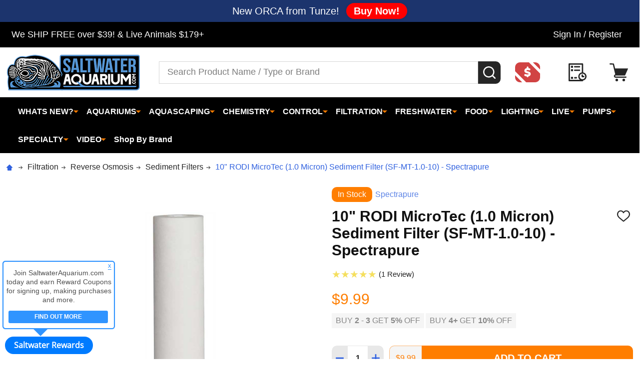

--- FILE ---
content_type: text/html; charset=UTF-8
request_url: https://www.saltwateraquarium.com/10-rodi-microtec-1-0-micron-sediment-filter-spectrapure/
body_size: 73929
content:
    <!DOCTYPE html>
<html class="no-js" lang="en">
    
    <head>
        <title>10&quot; RODI MicroTec (1.0 Micron) Sediment Filter (SF-MT-1.0-10) - Spectrapure - SaltwaterAquarium.com</title>
        <link rel="dns-prefetch preconnect" href="https://cdn11.bigcommerce.com/s-fh5tkm" crossorigin><link rel="dns-prefetch preconnect" href="https://fonts.googleapis.com/" crossorigin><link rel="dns-prefetch preconnect" href="https://fonts.gstatic.com/" crossorigin>
        <meta property="product:price:amount" content="9.99" /><meta property="product:price:currency" content="USD" /><meta property="og:url" content="https://www.saltwateraquarium.com/10-rodi-microtec-1-0-micron-sediment-filter-spectrapure/" /><meta property="og:site_name" content="SaltwaterAquarium.com" /><meta name="keywords" content="saltwater fish, marine fish, reef fish, coral reef, corals, aquarium supplies, aquarium supply, aquarium fish, saltwater aquariums, aquarium lighting, aquarium lights, protein skimmers, aquarium chillers, calcium reactors, aquariums, aquarium pumps, fish tanks, reef tanks"><link rel='canonical' href='https://www.saltwateraquarium.com/10-rodi-microtec-1-0-micron-sediment-filter-spectrapure/' /><meta name='platform' content='bigcommerce.stencil' /><meta property="og:type" content="product" />
<meta property="og:title" content="10&quot; RODI MicroTec (1.0 Micron) Sediment Filter (SF-MT-1.0-10) - Spectrapure" />
<meta property="og:description" content="Shop The Best Saltwater Aquarium Equipment &amp; Supplies at Saltwater Aquarium. We Carry Everything you will Need for your Fish Tank." />
<meta property="og:image" content="https://cdn11.bigcommerce.com/s-fh5tkm/products/7299/images/29167/SP32410-2__47461.1632248650.650.650.jpg?c=2" />
<meta property="fb:admins" content="kb3777@hotmail.com" />
<meta property="pinterest:richpins" content="enabled" />
        
         

        <link href="https://cdn11.bigcommerce.com/s-fh5tkm/product_images/logofish48x48.png?t=1700147305" rel="shortcut icon">
        <meta name="viewport" content="width=device-width, initial-scale=1">

        <script>
            document.documentElement.className = document.documentElement.className.replace('no-js', 'js');
        </script>

        <script>
    function browserSupportsAllFeatures() {
        return window.Promise
            && window.fetch
            && window.URL
            && window.URLSearchParams
            && window.WeakMap
            // object-fit support
            && ('objectFit' in document.documentElement.style);
    }

    function loadScript(src) {
        var js = document.createElement('script');
        js.src = src;
        js.onerror = function () {
            console.error('Failed to load polyfill script ' + src);
        };
        document.head.appendChild(js);
    }

    if (!browserSupportsAllFeatures()) {
        loadScript('https://cdn11.bigcommerce.com/s-fh5tkm/stencil/0e71b1c0-54af-013c-7ab1-32621952921e/e/275f8670-bd8b-013e-d85c-2ef3a353971e/dist/theme-bundle.polyfills.js');
    }
</script>
<!-- preload polyfill -->
<script>!function(n){"use strict";n.loadCSS||(n.loadCSS=function(){});var o=loadCSS.relpreload={};if(o.support=function(){var e;try{e=n.document.createElement("link").relList.supports("preload")}catch(t){e=!1}return function(){return e}}(),o.bindMediaToggle=function(t){var e=t.media||"all";function a(){t.addEventListener?t.removeEventListener("load",a):t.attachEvent&&t.detachEvent("onload",a),t.setAttribute("onload",null),t.media=e}t.addEventListener?t.addEventListener("load",a):t.attachEvent&&t.attachEvent("onload",a),setTimeout(function(){t.rel="stylesheet",t.media="only x"}),setTimeout(a,3e3)},o.poly=function(){if(!o.support())for(var t=n.document.getElementsByTagName("link"),e=0;e<t.length;e++){var a=t[e];"preload"!==a.rel||"style"!==a.getAttribute("as")||a.getAttribute("data-loadcss")||(a.setAttribute("data-loadcss",!0),o.bindMediaToggle(a))}},!o.support()){o.poly();var t=n.setInterval(o.poly,500);n.addEventListener?n.addEventListener("load",function(){o.poly(),n.clearInterval(t)}):n.attachEvent&&n.attachEvent("onload",function(){o.poly(),n.clearInterval(t)})}"undefined"!=typeof exports?exports.loadCSS=loadCSS:n.loadCSS=loadCSS}("undefined"!=typeof global?global:this);</script>
        <script>window.consentManagerTranslations = `{"locale":"en","locales":{"consent_manager.data_collection_warning":"en","consent_manager.accept_all_cookies":"en","consent_manager.gdpr_settings":"en","consent_manager.data_collection_preferences":"en","consent_manager.manage_data_collection_preferences":"en","consent_manager.use_data_by_cookies":"en","consent_manager.data_categories_table":"en","consent_manager.allow":"en","consent_manager.accept":"en","consent_manager.deny":"en","consent_manager.dismiss":"en","consent_manager.reject_all":"en","consent_manager.category":"en","consent_manager.purpose":"en","consent_manager.functional_category":"en","consent_manager.functional_purpose":"en","consent_manager.analytics_category":"en","consent_manager.analytics_purpose":"en","consent_manager.targeting_category":"en","consent_manager.advertising_category":"en","consent_manager.advertising_purpose":"en","consent_manager.essential_category":"en","consent_manager.esential_purpose":"en","consent_manager.yes":"en","consent_manager.no":"en","consent_manager.not_available":"en","consent_manager.cancel":"en","consent_manager.save":"en","consent_manager.back_to_preferences":"en","consent_manager.close_without_changes":"en","consent_manager.unsaved_changes":"en","consent_manager.by_using":"en","consent_manager.agree_on_data_collection":"en","consent_manager.change_preferences":"en","consent_manager.cancel_dialog_title":"en","consent_manager.privacy_policy":"en","consent_manager.allow_category_tracking":"en","consent_manager.disallow_category_tracking":"en"},"translations":{"consent_manager.data_collection_warning":"We use cookies (and other similar technologies) to collect data to improve your shopping experience.","consent_manager.accept_all_cookies":"Accept All Cookies","consent_manager.gdpr_settings":"Settings","consent_manager.data_collection_preferences":"Website Data Collection Preferences","consent_manager.manage_data_collection_preferences":"Manage Website Data Collection Preferences","consent_manager.use_data_by_cookies":" uses data collected by cookies and JavaScript libraries to improve your shopping experience.","consent_manager.data_categories_table":"The table below outlines how we use this data by category. To opt out of a category of data collection, select 'No' and save your preferences.","consent_manager.allow":"Allow","consent_manager.accept":"Accept","consent_manager.deny":"Deny","consent_manager.dismiss":"Dismiss","consent_manager.reject_all":"Reject all","consent_manager.category":"Category","consent_manager.purpose":"Purpose","consent_manager.functional_category":"Functional","consent_manager.functional_purpose":"Enables enhanced functionality, such as videos and live chat. If you do not allow these, then some or all of these functions may not work properly.","consent_manager.analytics_category":"Analytics","consent_manager.analytics_purpose":"Provide statistical information on site usage, e.g., web analytics so we can improve this website over time.","consent_manager.targeting_category":"Targeting","consent_manager.advertising_category":"Advertising","consent_manager.advertising_purpose":"Used to create profiles or personalize content to enhance your shopping experience.","consent_manager.essential_category":"Essential","consent_manager.esential_purpose":"Essential for the site and any requested services to work, but do not perform any additional or secondary function.","consent_manager.yes":"Yes","consent_manager.no":"No","consent_manager.not_available":"N/A","consent_manager.cancel":"Cancel","consent_manager.save":"Save","consent_manager.back_to_preferences":"Back to Preferences","consent_manager.close_without_changes":"You have unsaved changes to your data collection preferences. Are you sure you want to close without saving?","consent_manager.unsaved_changes":"You have unsaved changes","consent_manager.by_using":"By using our website, you're agreeing to our","consent_manager.agree_on_data_collection":"By using our website, you're agreeing to the collection of data as described in our ","consent_manager.change_preferences":"You can change your preferences at any time","consent_manager.cancel_dialog_title":"Are you sure you want to cancel?","consent_manager.privacy_policy":"Privacy Policy","consent_manager.allow_category_tracking":"Allow [CATEGORY_NAME] tracking","consent_manager.disallow_category_tracking":"Disallow [CATEGORY_NAME] tracking"}}`;</script>
        
        <script>
            window.lazySizesConfig = window.lazySizesConfig || {};
            window.lazySizesConfig.loadMode = 1;
        </script>
        <script async src="https://cdn11.bigcommerce.com/s-fh5tkm/stencil/0e71b1c0-54af-013c-7ab1-32621952921e/e/275f8670-bd8b-013e-d85c-2ef3a353971e/dist/theme-bundle.head_async.js"></script>

                <script>
                    (function() {
                        var fonts = ["Roboto_400", "Roboto_700"]
                            .reduce(function(_fonts, font) {
                                var m = font.match(/google_([^_]+)(_(.*))?$/i);
                                if (m) {
                                    _fonts.push([m[1], m[3]]);
                                }
                                return _fonts;
                            }, []);
                        var families = fonts.map(function(font) {
                            return 'family=' + font[0] + (font[1] ? ':wght@' + font[1] : '');
                        }).join('&');
                        function addLink(href, rel, crossorigin) {
                            var link = document.createElement('link');
                            link.href = href;
                            link.rel = rel;
                            if (crossorigin) {
                                link.crossOrigin = crossorigin;
                            }
                            document.head.appendChild(link);
                        }
                        addLink('https://fonts.googleapis.com', 'preconnect');
                        addLink('https://fonts.gstatic.com', 'preconnect', true);
                        addLink('https://fonts.googleapis.com/css2?' + families + '&display=swap', 'stylesheet');
                    })();
                </script>

            <link data-stencil-stylesheet href="https://cdn11.bigcommerce.com/s-fh5tkm/stencil/0e71b1c0-54af-013c-7ab1-32621952921e/e/275f8670-bd8b-013e-d85c-2ef3a353971e/css/theme-32902c90-bd89-013e-3d07-5233aea04982.css" rel="stylesheet">
            <!-- Start Tracking Code for analytics_facebook -->

<script>
!function(f,b,e,v,n,t,s){if(f.fbq)return;n=f.fbq=function(){n.callMethod?n.callMethod.apply(n,arguments):n.queue.push(arguments)};if(!f._fbq)f._fbq=n;n.push=n;n.loaded=!0;n.version='2.0';n.queue=[];t=b.createElement(e);t.async=!0;t.src=v;s=b.getElementsByTagName(e)[0];s.parentNode.insertBefore(t,s)}(window,document,'script','https://connect.facebook.net/en_US/fbevents.js');

fbq('set', 'autoConfig', 'false', '3233114003438650');
fbq('dataProcessingOptions', ['LDU'], 0, 0);
fbq('init', '3233114003438650', {"external_id":"2c3b2449-b871-45cd-8fe6-ca0d65385be2"});
fbq('set', 'agent', 'bigcommerce', '3233114003438650');

function trackEvents() {
    var pathName = window.location.pathname;

    fbq('track', 'PageView', {}, "");

    // Search events start -- only fire if the shopper lands on the /search.php page
    if (pathName.indexOf('/search.php') === 0 && getUrlParameter('search_query')) {
        fbq('track', 'Search', {
            content_type: 'product_group',
            content_ids: [],
            search_string: getUrlParameter('search_query')
        });
    }
    // Search events end

    // Wishlist events start -- only fire if the shopper attempts to add an item to their wishlist
    if (pathName.indexOf('/wishlist.php') === 0 && getUrlParameter('added_product_id')) {
        fbq('track', 'AddToWishlist', {
            content_type: 'product_group',
            content_ids: []
        });
    }
    // Wishlist events end

    // Lead events start -- only fire if the shopper subscribes to newsletter
    if (pathName.indexOf('/subscribe.php') === 0 && getUrlParameter('result') === 'success') {
        fbq('track', 'Lead', {});
    }
    // Lead events end

    // Registration events start -- only fire if the shopper registers an account
    if (pathName.indexOf('/login.php') === 0 && getUrlParameter('action') === 'account_created') {
        fbq('track', 'CompleteRegistration', {}, "");
    }
    // Registration events end

    

    function getUrlParameter(name) {
        var cleanName = name.replace(/[\[]/, '\[').replace(/[\]]/, '\]');
        var regex = new RegExp('[\?&]' + cleanName + '=([^&#]*)');
        var results = regex.exec(window.location.search);
        return results === null ? '' : decodeURIComponent(results[1].replace(/\+/g, ' '));
    }
}

if (window.addEventListener) {
    window.addEventListener("load", trackEvents, false)
}
</script>
<noscript><img height="1" width="1" style="display:none" alt="null" src="https://www.facebook.com/tr?id=3233114003438650&ev=PageView&noscript=1&a=plbigcommerce1.2&eid="/></noscript>

<!-- End Tracking Code for analytics_facebook -->

<!-- Start Tracking Code for analytics_siteverification -->

<meta name="google-site-verification" content="0rUyzizc6Upz3o2gIxZn0IQgDusn28k2ifmQKCP6dsI" />
<meta name="facebook-domain-verification" content="v6qjua7adrs6yfi38u81m4834xpuj4" />

<!-- End Tracking Code for analytics_siteverification -->


<script type="text/javascript" src="https://checkout-sdk.bigcommerce.com/v1/loader.js" defer ></script>
<script src="https://www.google.com/recaptcha/api.js" async defer></script>
<script type="text/javascript">
var BCData = {"product_attributes":{"sku":null,"upc":"09354732440","mpn":null,"gtin":"09354732440","weight":null,"base":true,"image":null,"price":{"without_tax":{"formatted":"$9.99","value":9.99,"currency":"USD"},"tax_label":"Sales Tax"},"stock":null,"instock":true,"stock_message":null,"purchasable":true,"purchasing_message":null,"call_for_price_message":null}};
</script>
<script src='https://cdnjs.cloudflare.com/ajax/libs/jquery/3.6.0/jquery.min.js' ></script><script src='https://cdn.minibc.com/bootstrap/5c02971926a48.js' ></script><script id="wsa-rich-snippets-intro">
/*
    Web Site Advantage: SEO Rich Snippets App [2.32.11030]
    https://bigcommerce.websiteadvantage.com.au/rich-snippets/
    Copyright (C) 2019 - 2022 Web Site Advantage
*/
</script>
<script type="application/ld+json" id="wsa-rich-snippets-jsonld-product">{"@context":"https://schema.org","@type":"Product","@id":"https://www.saltwateraquarium.com/10-rodi-microtec-1-0-micron-sediment-filter-spectrapure/#Product","url":"https://www.saltwateraquarium.com/10-rodi-microtec-1-0-micron-sediment-filter-spectrapure/","mainEntityOfPage":{"@id":"https://www.saltwateraquarium.com/10-rodi-microtec-1-0-micron-sediment-filter-spectrapure/#WebPage"},"name":"10\" RODI MicroTec (1.0 Micron) Sediment Filter (SF-MT-1.0-10) - Spectrapure","image":"https://cdn11.bigcommerce.com/s-fh5tkm/images/stencil/original/products/7299/29167/SP32410-2__47461.1632248650.jpg?c=2","gtin":"09354732440","brand": {"@type": "Brand","name": "Spectrapure","url": "https://www.saltwateraquarium.com/brands/Spectrapure.html" },"category":["Filtration","Filtration/Reverse Osmosis","Whats New?","Filtration/Reverse Osmosis/Sediment Filters"],"offers":[{"@type":"Offer","@id":"https://www.saltwateraquarium.com/10-rodi-microtec-1-0-micron-sediment-filter-spectrapure/#Offer","priceCurrency":"USD","url":"https://www.saltwateraquarium.com/10-rodi-microtec-1-0-micron-sediment-filter-spectrapure/","offeredBy":{"@id":"https://www.saltwateraquarium.com/#Business" },"price":"9.99","priceSpecification":{"@type":"PriceSpecification","priceCurrency":"USD","price":"9.99","valueAddedTaxIncluded": "False" },"availability":"InStock","itemCondition":"NewCondition"}],"description":"SpectraPure MicroTec Sediment Filters are high efficiency depth gradient density filter cartridges with almost absolute micron ratings. They are strongly recommended for areas with extremely high sediment levels like NY, WA, ND, NC and IL etc. The gradient pore structure of these cartridges captures larger particles in the outer sections of the filter cartridge, while providing highly efficient and consistent removal of smaller particles in the core.\r\nFEATURES:\r\n\r\nGraduated sediment removal\r\nExcellent for use in areas with extremely high sediment levels\r\nNear absolute micron rating\r\nProprietary center core for added strength\r\nLonger life cycles\r\nGreater particulate holding capacity\r\nConsistent filtration even at high differential pressures\r\n100% polypropylene construction" }</script><script type="application/ld+json" id="wsa-rich-snippets-jsonld-graph">{"@context":"https://schema.org","@graph":[{"isPartOf":{"@type":"WebSite","@id":"https://www.saltwateraquarium.com/#WebSite"},"@type":"ItemPage","@id":"https://www.saltwateraquarium.com/10-rodi-microtec-1-0-micron-sediment-filter-spectrapure/#WebPage","url":"https://www.saltwateraquarium.com/10-rodi-microtec-1-0-micron-sediment-filter-spectrapure/","name":"10\" RODI MicroTec (1.0 Micron) Sediment Filter (SF-MT-1.0-10) - Spectrapure","primaryImageOfPage":{"@type":"ImageObject","contentUrl":"https://cdn11.bigcommerce.com/s-fh5tkm/images/stencil/original/products/7299/29167/SP32410-2__47461.1632248650.jpg?c=2" },"breadcrumb": {"@type":"BreadcrumbList","@id":"#BreadcrumbList","name":"Breadcrumbs (SEO Rich Snippets App)","itemListElement":[{"@type":"ListItem","position":1,"item":"https://www.saltwateraquarium.com/filtration-reactors-media.html","name":"Filtration" },{"@type":"ListItem","position":2,"item":"https://www.saltwateraquarium.com/water-flow/rodi-reverse-osmosis/","name":"Reverse Osmosis" },{"@type":"ListItem","position":3,"item":"https://www.saltwateraquarium.com/filtration/reverse-osmosis/sediment-filters/","name":"Sediment Filters" },{"@type":"ListItem","position":4,"name":"10\" RODI MicroTec (1.0 Micron) Sediment Filter (SF-MT-1.0-10) - Spectrapure" }] } },{"@type":"Organization","@id":"https://www.saltwateraquarium.com/#Business","url":"https://www.saltwateraquarium.com/","sameAs":"https://www.saltwateraquarium.com/","logo":"https://cdn11.bigcommerce.com/s-fh5tkm/images/stencil/original/logo2022base_1672151415__94613.original.png","name":"SaltwaterAquarium.com"}] }</script><script data-cfasync="false" id="wsa-rich-snippets-javascript">"use strict";var webSiteAdvantage=webSiteAdvantage||{};webSiteAdvantage.momentnow='2026-01-16T18:50:30+00:00';function wsa_error(m){console.error('SEO Rich Snippets: '+m,arguments)};function wsa_tryCatch(m,f){try{f()}catch(e){wsa_error(m,e)}};var wsa_jsonLdIdPostfix="";webSiteAdvantage._offerPropertiesCount=0,webSiteAdvantage.addOfferExtras=function(e,t){wsa_tryCatch("addOfferExtras",(function(){var i=document.querySelector(".wsa-offer-pricevaliduntil"),a=null,r=new Date;if(i)a=i.getAttribute("data-content");else if(t)if(t.ProductPriceValidUntilFixedDate)a=t.ProductPriceValidUntilFixedDate;else if(t.ProductPriceValidUntilDays){var n=new Date(r.getFullYear(),r.getMonth(),r.getDate()+t.ProductPriceValidUntilDays);a=[n.getFullYear(),("0"+(n.getMonth()+1)).slice(-2),("0"+n.getDate()).slice(-2)].join("-")}if(a&&new Date(a)>r){var o={"@context":"https://schema.org","@id":e};a&&(o.priceValidUntil=a),webSiteAdvantage._offerPropertiesCount++;var d=document.createElement("script");d.type="application/ld+json",d.id="wsa-rich-snippets-jsonld-offer-extras-"+webSiteAdvantage._offerPropertiesCount+window.wsa_jsonLdIdPostfix.toLowerCase(),d.text=JSON.stringify(o),document.querySelector("head").appendChild(d)}}))};window.addEventListener('load',function(){webSiteAdvantage.addOfferExtras("https://www.saltwateraquarium.com/10-rodi-microtec-1-0-micron-sediment-filter-spectrapure/#Offer",null)}); var wsa_productUrl="https://www.saltwateraquarium.com/10-rodi-microtec-1-0-micron-sediment-filter-spectrapure/";webSiteAdvantage.generic1Fix=function(e){wsa_tryCatch("generic1Fix",(function(){var t;try{t=JSON.parse(e.text)}catch(e){return}if("Product"===t["@type"]&&!t["@id"]){var r={};if(t.aggregateRating&&(r.aggregateRating=t.aggregateRating),r["@id"]=window.wsa_productUrl+"#Product"+window.wsa_jsonLdIdPostfix,r["@context"]="https://schema.org",t.review){r.review=t.review;for(var a=0;a<r.review.length;a++){var n=r.review[a];n.author?n.author.name&&""!==n.author.name.trim()||("string"==typeof n.author?n.author={"@type":"Person",name:n.author}:n.author={"@type":"Person",name:"Anonymous"}):n.author={"@type":"Person",name:"Anonymous"},n.author.name=n.author.name.trim().substring(0,99)}}var o=document.createElement("script");o.type="application/ld+json",o.id="wsa-rich-snippets-jsonld-generic1-product"+window.wsa_jsonLdIdPostfix.toLowerCase(),o.text=JSON.stringify(r),document.querySelector("head").appendChild(o),e.parentNode&&e.parentNode.removeChild(e)}}))},wsa_tryCatch("generic1Fix observer",(function(){new MutationObserver((function(e){wsa_tryCatch("generic1Fix mutation",(function(){e.forEach((function(e){var t=e.addedNodes;if(null!==t)for(var r=0;r<t.length;r++){var a=t[r];"SCRIPT"===a.nodeName&&"application/ld+json"===a.getAttribute("type")&&webSiteAdvantage.generic1Fix(a)}}))}))})).observe(document.querySelector("head"),{attributes:!0,childList:!0,characterData:!0,subtree:!0})}));webSiteAdvantage.richSnippetsApp=["fh5tkm","www.saltwateraquarium.com",445,"fh5tkm",""];webSiteAdvantage.bcReviews=true;webSiteAdvantage.classyUnicode=webSiteAdvantage.classyUnicode||{};webSiteAdvantage.classyUnicode.options={querySelector:'.classyunicode,title,h1,h2,h3,h4,h5,.breadcrumb-label,.navPages-action,.footer-info-list,script[type="application/ld+json"]',processMetaTags:true};window.classySchemaOptions=window.classySchemaOptions||{};window.classySchemaOptions.scriptIdBase='wsa-rich-snippets-jsonld-classyschema-';window.classySchemaOptions.classNamePrefixes=["classyschema-","wsa-"];window.classySchemaOptions.customCssSelectors={"howto-name":"h1.page-heading"};webSiteAdvantage.classyCleanUp=webSiteAdvantage.classyCleanUp||{};webSiteAdvantage.classyCleanUp.options={removeMicrodata:true,removeJsonLd:false,removeDynamicJsonLd:false,removeJsonLdRegexExcludeIdPatterns:['^wsa-rich-snippets-.*$','reviewsWidgetProductSnippets'],removeJsonLdRegexExcludeClassPatterns:['^jdgm-.*$']};</script><script data-cfasync="false" async defer src="https://classyschema.org/2_13/faq_video_howto_unicode_cleanup.min.js" id="wsa-rich-snippets-classyschema"></script>
<!--Begin InStockNotify Stencil Script -->
<script id="instocknotify-app-script" src="https://instocknotify.blob.core.windows.net/stencil/6e56bb72-bb1b-4e4a-b417-57d94f23fa8f.js?ts=65260863" type="text/javascript"></script>
<!--End InStockNotify Stencil Script --><script async src="//static.zotabox.com/4/f/4f0edb709fced8d0892a13dae365084f/widgets.js"></script><!-- Google tag (gtag.js) -->
<script async src="https://www.googletagmanager.com/gtag/js?id=AW-1023445676"></script>
<script>
  window.dataLayer = window.dataLayer || [];
  function gtag(){dataLayer.push(arguments);}
  gtag('js', new Date());

  gtag('config', 'AW-1023445676');
</script>
<script data-cfasync="false" data-dd-sm-ignore="true" data-cookieconsent="ignore" id="wsa-tag-manager-tags" nonce="">
</script >

</script>
<script data-cfasync="false" data-dd-sm-ignore="true" data-cookieconsent="ignore" id="wsa-tag-manager-javascript-h-test" nonce="">!function(w,d){w.TagRocket=w.TagRocket||{};var T=w.TagRocket;T.teh=[];w.onerror=function(m,s,l,c,e){T.teh.push((l?(l+' '):'')+(c?(c+' '):'')+m+(m.colno?(':'+m.colno):'')+(s?(' '+s):''));};function a(s){var e=d.createElement('script'),h=d.getElementsByTagName('head')[0];e.appendChild(d.createTextNode(s));h.insertBefore(e,h.firstChild)}a('()=>{};window.arrowFunctions=1');a('async function a(){};window.asyncFunctions=1');var m=new Date().toISOString(),q='wsa-tag-manager-javascript-',z;T.tah=function(s){w.dataLayer=w.dataLayer||[];if(!w.gtag){w.gtag=function(){dataLayer.push(arguments)};gtag('js',new Date);t=d.createElement('script');t.async=!0;t.setAttribute('src','https://www.googletagmanager.com/gtag/js?id=G-7XTJM93TLW');d.head.appendChild(t)};if(!w.wsa_tre){gtag('config',"G-7XTJM93TLW",{groups:'TagRocketErrorTracking',send_page_view:false});;gtag('config',"G-ZRV6FZRX6X",{groups:'TagRocketErrorTracking',send_page_view:false});gtag('event','tag_rocket_error',{send_to:["G-ZRV6FZRX6X"],description:'Script Failure',app_version:'3.46.17',tag_rocket_version:'1.94',ua:navigator.userAgent});};w.wsa_tre=1;if(w.console)console.error('Tag Rocket (h): '+s,T.teh);T.teh.forEach(function(e){gtag('event','app_error',{send_to:'G-7XTJM93TLW',scope:s,description:s+' 3.46.17 h '+e,message:'h '+e,app_version:'3.46.17',automatic:1,tag_rocket_version:'1.94',pagedatetime:m,datetime:m,ua:navigator.userAgent,tags:"unknown",environment:'Production'})})};p=function(){if(!T.ts&&!d.getElementById(q+'second'))T.tah('Header Script Missing');else if(!T.tss)T.tah('Header Script Failure1');else if(!T.ts)T.tah('Header Script Failure2');if(!T.tm&&!d.getElementById(q+'main'))T.tah('Footer Script Missing');else if(!T.tm)T.tah('Footer Script Failure')};if(w.addEventListener)w.addEventListener('DOMContentLoaded',p);else w.attachEvent('onDOMContentLoaded',p)}(window,document)</script>
<script data-cfasync="false" data-dd-sm-ignore="true" data-cookieconsent="ignore" id="wsa-tag-manager-javascript-second" nonce="">
/*
    Web Site Advantage: Tag Rocket App Head [1.94.75854]
    https://bigcommerce.websiteadvantage.com.au/tag-rocket/
    Copyright (C) 2020 - 2025 Web Site Advantage
*/

!function(w,d){w.TagRocket=w.TagRocket||{};var T=w.TagRocket;T.tss=1;T.tags='gads|ga4';T.scc='US-OH';T.seu='false';w.dataLayer=w.dataLayer||[];T.gq=[];T.cH=function(){if(!w.gtag||!w.gtag.fake){w.gtag=function(){var _arguments=arguments;if(_arguments.length&&_arguments[0]=='consent')dataLayer.push(_arguments);else T.gq.push(_arguments)};w.gtag.fake=!0;}};T.cH();T.l='';var eet=new Date,eei=0,eer=0,eea='G-7XTJM93TLW';T.ecq=[];T.ec=function(){if(T.consent.analytics)gtag.apply(null,arguments);else T.ecq.push(arguments)};T.a=function(s,e,c,o){try{if(!eei){eei=1;if(!w.gtag||w.gtag.fake){w.gtag=function(){dataLayer.push(arguments)}}T.ec('config',eea,{groups:'TagRocketErrorTracking',send_page_view:false})}if(!eer){eer=1;T.ct=c;if(w.console)console.error('Tag Rocket: '+s+': '+e,o||'');T.ct=1;var z = e?e.substring(0,255):'-missing-';T.ec('event','app_error',{send_to:eea,scope:s,description:s+' 3.46.17 '+z,message:z,app_version:'3.46.17',automatic:1,tag_rocket_version:'1.94',pagedatetime:eet.toISOString(),datetime:new Date().toISOString(),ua:navigator.userAgent,tags:T.tags,timesinceload:new Date-eet,environment:'Production'});eer=0}}catch(x){try{T.ec('event','app_error',{send_to:eea,scope:'AppErrorError',description:'3.46.17 '+x,message:''+x,app_version:'3.46.17',tag_rocket_version:'1.94',pagedatetime:eet.toISOString(),datetime:new Date().toISOString(),ua:navigator.userAgent,tags:T.tags,timesinceload:new Date-eet,environment:'Production'});}catch(y){}}};T.eq=T.eq||[];if(w.addEventListener){w.addEventListener('error',function(){T.ef.apply(T,arguments)},{passive:!0,capture:!0});}else if(w.attachEvent){w.attachEvent('onerror',function(){T.ef.apply(T,arguments)});}if(!T.ef){T.ef=function(){T.eq.push(arguments)}};if(!T.cf){T.cq=T.cq||[];T.cf=function(){T.cq.push(arguments)};if(w.console){T.ce=console.error;console.error=function(){T.ce.apply(console,arguments);T.cf.apply(T,arguments)}}};try{T.dq='NewPromotionsAdded';T.dI=[];T.dJ=0;T.cg=function(){T.dH(function(a){a.forEach(function(b){T.e(b.addedNodes,function(c){if(T.bh(c,T.bb)=='promotion'&&T.bg(c,'found')){T.dI.push(c)}T.e(T.dF(c,"["+T.bb+"='promotion']"),function(e){if(T.bg(e,'found')){T.dI.push(e)}})})});if(T.aS(T.dI)&&!T.dJ){T.y(function(){T.dJ=T.bi(function(){T.dJ=0;T.f(T.dq,{elements:T.dI});T.dI=[];},100,'New Promotions Added')})}});};T.dB=[];T.dC=0;T.dD=function(a){T.e(a,function(b){if(T.bh(b,T.bb)=='list'&&T.dE(b)&&T.bg(b,'found')){T.dB.push(b)}T.e(T.dF(b,"["+T.bb+"='list']"),function(c){if(T.dE(c)&&T.bg(c,'found')){T.dB.push(c)}})})};T.dG=function(){T.y(function(){if(T.aS(T.dB)){if(T.dC)T.dx(T.dC);T.dC=T.bi(function(){T.f(T.cI,{elements:T.dB});T.dB=[];T.dC=0},500,'New Products Added')}})};T.cd=function(e){T.dH(function(f){f.forEach(function(g){T.dD(g.addedNodes);});T.dG();},e||d.body)};T.cI='NewProductsAdded';T.cs='UserDataUpdated';T.dF=function(a,b){if(!a.querySelectorAll)return[];var c=a.querySelectorAll(b);if(Array.from)return Array.from(c);else return c};T.ba=function(a){return T.dF(d,a)};T.dE=function(a){var b=T.bh(a,T.bc);return b&&!isNaN(parseInt(b,10))};T.N=function(a){return typeof a!=='undefined'&&a!==null};T.u=function(a){return a===0||(T.N(a)&&a!==''&&!isNaN(a))};T.dP=function(a){var b=String.fromCodePoint;if(b){return b(a)}return ''};T.dO=function(a,b,c){var e=[].slice.call(a).map(function(f){if(c||typeof(f)==='function')return f;try{return T.cU(f)}catch(g){if(Array.isArray(f)){return [].concat(f)}else return f}});if(T.aS(e)){e[0]=T.dP(b)+' %cTag Rocket: %c'+e[0];e.splice(1,0,'color:none;');e.splice(1,0,'color:#28a300;')}return e};T.bR=function(){if(w.console)console.warn.apply(console,T.dO(arguments,0x1F6A8,1))};T.cr=function(){if(w.console)console.error.apply(console,T.dO(arguments,0x26A0,1))};T.ae=function(a,b){return a.sort(function(c,e){return e.price*e.quantity-c.price*c.quantity}).slice(0,b)};T.cA=function(a,b,c,e){var f,g=function(h){if(h>=T.aS(a))c&&c();else T.bi(function(){T.t('SB95',function(){f=b(a[h],h);if(typeof f!=='undefined')c&&c(f);else g(h+1)},1)},0,'Yield '+h+' '+e);};g(0)};T.e=function(a,b){var c,e,f=T.aS(a);if(a&&f)for(c=0;c<f;c++){e=b(a[c],c);if(typeof e!=='undefined')return e}};T.cQ=function(a,b){if(a&&T.aS(a))for(var c=0;c<T.aS(a);c++){if(a[c]===b)return true}};T.dL=function(a,b,c){a.setAttribute(b,c)};T.p=function(a,b,c){if(T.N(c)&&c!=='')a[b]=c};T.bZ=function(a,b){if(!b||!a)return a;var c=b.split('.'),e=a[c.shift()];return T.bZ(e,c.join('.'))};T.t=function(a,b,c,e){try{c&&b.apply(this,e)}catch(f){T.a(a,''+f,1,f)}};T.bk=function(a,b,c,e){var f=function(){T.t.call(this,'SB24',c,1,arguments)};if(b==T.Q&&d.readyState!="loading"){T.bi(f,0,T.Q)}else{e=e||{};if(!T.N(e.passive)){e.passive=!0;}a.addEventListener&&a.addEventListener(b,f,e)|| a.attachEvent&&a.attachEvent('on'+b,f)}};T.P=function(a,b){T.bk(w,a,function(a){if(!b.done){b.done=1;b(a)}},{once:!0})};T.bL=function(a,b){try{return JSON.stringify(a,b)}catch(c){throw ''+T.bL.caller+' '+c}};T.bO=function(a){return a&&JSON.parse(a)};T.cU=function(a){return T.bO(T.bL(a))};T.cX=function(a){return T.bL(a)=='{}'};T.S=function(a){var b=Object(a),c,e,f,g=arguments;for(c=1;c<g.length;c++){e=g[c];if(e!=null){for(f in e){if(Object.prototype.hasOwnProperty.call(e,f))b[f]=e[f];}}}return b;};T.aS=function(a){return a.length};T.bn=function(a){try{if(!localStorage||T.dN)return !1;return localStorage.removeItem(a)}catch(b){T.a('SB63','Incognito Safari has blocked localStorage. This stops us tracking things like add to cart events',1,b);T.dN=!0}};T.bl=function(a){try{if(!localStorage||T.dN)return !1;return localStorage.getItem(a)}catch(b){T.a('SB61','Incognito Safari has blocked localStorage. This stops us tracking things like add to cart events',1,b);T.dN=!0}};T.bm=function(a,b){try{if(!localStorage||T.dN)return !1;localStorage.setItem(a,b)}catch(c){T.a('SB60','Incognito Safari has blocked localStorage. This stops us tracking things like add to cart events',1,c);T.dN=!0}};T.cR=function(a){var b=d.cookie.match(new RegExp('(^| )'+a+'=([^;]+)')),c=b&&unescape(b[2])||'';return c=='deleted'?'':c};T.K=function(a){var b=w.performance;return b&&b.getEntriesByType&&b.getEntriesByType(a)};T.J=function(){var a=navigator;return a.connection||a.mozConnection||a.webkitConnection};T.H=function(a,b,c){return (a||'').replace(b,c||'')};T.aq=function(a){return (a||'').trim().toLowerCase()};T.aV=function(a){return T.H(T.H(T.aq(a),/([^a-z0-9 _])/g),/ +/g,'_')};T.L=function(a,b){b=b||255;if(!a)return '(missing)';a=T.H((''+a).trim(),/ *(\r\n|\n|\r) */gm,' ');if(T.aS(a)<=b)return a;return a.substring(0,b-3)+'...'};T.cu=function(a,b){var c='',e='';switch(b){case 'AU':c='0011';e='61';break;case 'US':case 'CA':c='011';e='1';break;case 'GB':c='011';e='44';break;case 'IT':c='00';e='39';break;}a=T.H(a,/[^\d+]+/g);if(c)a=T.H(a,new RegExp('^'+c),'+');if(a[0]!='+'&&e){a='+'+T.H(e+a,/^0/);}return a};T.bj=function(a,b){return a.hasAttribute(b)};T.bh=function(a,b){if(a.getAttribute)return T.L(a.getAttribute(b))};T.bg=function(a,b){var c='data-tagrocket-'+b;if(T.bj(a,c))return 0;T.dL(a,c,'1');return 1};T.br=function(a,b,c,e){var f=setInterval(function(){T.t(a,function(){try{c()}catch(g){if(b)clearInterval(f);throw g}},1)},e);return f};T.cb=function(a,b,c,e){if(a)T.dx(a);return T.bi(b,c,e)};T.dx=function(a){clearTimeout(a)};T.bi=function(a,b,c){return setTimeout(a,b,'Tag Rocket '+(c||''))};T.bz=function(a,b,c){T.db('query getCartMetafields{site{cart{metafields(namespace:"bc_storefront" keys:["'+b+'"]){edges{node{entityId}}}}}}',function(e,f){T.t('SB82',function(){if(e>0){var g='createCartMetafield',h='',i=T.bZ(f,'data.site.cart.metafields.edges');if (i&&i.length){g='updateCartMetafield';h=' metafieldEntityId:'+i[0].node.entityId}T.db('mutation '+g+'{cart{'+g+'(input:{cartEntityId:"'+a+'" data:{key:"'+b+'" value:"'+T.bL(c).replace(/"/g,'\\"')+'"}'+h+'}){metafield{id entityId key value}errors{...on Error{message}}}}}',function(e,j){T.t('SB83',function(){if(e>0){}},1)})}},1)})};T.dM=function(a){T.ck.appendChild(a)};T.dK=function(a,b,c){b=b||{};if(b.onvisible&&d.hidden){T.P('visibilitychange',function(){T.dK(a,b,c)});return};var e=d.createElement(a),f;if(b.id&&d.getElementById(b.id))return;for(var g in b){T.dL(e,g,b[g])}e.onload=e.onreadystatechange=function(){f=e.readyState;if(!f||f=='loaded'||f=='complete'){if(c)c();c=null}};T.dM(e);return e};T.aP=function(a,b,c){b=b||{};b.src=a;if(!T.N(b.async))b.async=!0;if(T.cn)b.nonce=T.cn;if(!T.N(b.onvisible))b.onvisible=!0;if(T.pageType!='orderconfirmation'||T.b.updated){T.dK('script',b,c)}else{T.o(T.cs,function(){T.dK('script',b,c)})}};T.di=function(a){if(T.bj(a,'data-list-name'))return T.bh(a,'data-list-name');if(a.parentElement)return T.di(a.parentElement)};T.M=function(){var a=d.querySelector('head meta[name="description"]');if(a)return T.bh(a,'content');};T.cp=function(a){var b=w.location.href.match(new RegExp('[?&]'+a+'=([^&]*)'));return decodeURIComponent(b&&b[1]||'')};T.dH=function(a,b,c){if(w.MutationObserver)T.P(T.Q,function(){c=c||{childList:!0,subtree:!0};b=b||d.body;if(!b)throw 'no target';new MutationObserver(a).observe(b,c)})};T.dq='NewPromotionsAdded';T.dI=[];T.dJ=0;T.cg=function(){T.dH(function(a){a.forEach(function(b){T.e(b.addedNodes,function(c){if(T.bh(c,T.bb)=='promotion'&&T.bg(c,'found')){T.dI.push(c)}T.e(T.dF(c,"["+T.bb+"='promotion']"),function(e){if(T.bg(e,'found')){T.dI.push(e)}})})});if(T.aS(T.dI)&&!T.dJ){T.y(function(){T.dJ=T.bi(function(){T.dJ=0;T.f(T.dq,{elements:T.dI});T.dI=[];},100,'New Promotions Added')})}});};T.dB=[];T.dC=0;T.dD=function(a){T.e(a,function(b){if(T.bh(b,T.bb)=='list'&&T.dE(b)&&T.bg(b,'found')){T.dB.push(b)}T.e(T.dF(b,"["+T.bb+"='list']"),function(c){if(T.dE(c)&&T.bg(c,'found')){T.dB.push(c)}})})};T.dG=function(){T.y(function(){if(T.aS(T.dB)){if(T.dC)T.dx(T.dC);T.dC=T.bi(function(){T.f(T.cI,{elements:T.dB});T.dB=[];T.dC=0},500,'New Products Added')}})};T.cd=function(e){T.dH(function(f){f.forEach(function(g){T.dD(g.addedNodes);});T.dG();},e||d.body)};T.cI='NewProductsAdded';T.ar='PromotionsVisible';T.dp=function(a){T.aY(T.ar,a)};T.aW=function(a,b){var c,e=[];T.e(a.infos||a.items||a,function(f){c=f.product||f;if(!c.completed){e.push(c);}});if (T.aS(e)&&T.cp('showHidden')!='true'){T.a('SB55e',''+T.aS(e)+' incomplete products on '+b+' '+e[0].productId+' '+e[0].name,1,e);}};T.dl=function(a,b){var c="["+T.bb+"='list']["+T.bc+"='"+a+"']";if(b)c="[data-list-name='"+T.H(b,/['"\\]/g,'\\$&')+"'] "+c;return d.querySelector(c)};T.k='ProductsVisible';T.dn=function(a,b){if(T.aX||T.bY)a.search=T.aX||T.bY;T.aW(a,T.k);T.cE(T.k,a,b)};T.dy=function(a){T.t('SB19b',function(){var b,c={},e;T.e(a,function(f){if(!f.seen){f.seen=1;b=f.callback.name+f.id;if(!c[b])c[b]=[];c[b].push(f)}});for(var g in c){e=c[g][0];e.callback({infos:c[g],list:e.list})}},1)};T.dA=0;T.dz=[];T.dt=function(a){a.visibleTime=0;var b,c=new IntersectionObserver(function(e){if(e[0].isIntersecting){a.lastVisible=new Date;a.trigger='visible';b=T.bi(function(){c.disconnect();T.dz.push(a);if(T.dA)return;T.dA=T.bi(function(){T.dA=0;if(T.aS(T.dz)){T.dy(T.dz);T.dz=[];}},1000,'Visible Ticking')},2000-a.visibleTime,'On First Visible')}else{if(b)T.dx(b);if(a.lastVisible){a.visibleTime+=new Date-a.lastVisible;a.lastVisible=0}}},{threshold:[0.5]});c.observe(a.e)};T.dv=[];T.dw=0;T.du=function(a){T.dv.push(a)};T.ch=function(){T.t('SB18',function(){var b,c,e=0,f=1,g=function(a){if(a.seen)return false;if(a.e&&a.e.getBoundingClientRect){try{b=a.e.getBoundingClientRect()}catch(h){}if(b){return b.top>-b.height/2&&b.left>-b.width/2&&b.bottom-b.height/2<=(w.innerHeight||d.documentElement.clientHeight)&&b.right-b.width/2<=(w.innerWidth||d.documentElement.clientWidth)}}return a.percent<T.dw},i=function(j,k){if(!k&&c)return;T.dx(c);c=T.bi(function(){c=0;T.t('SB18a',function(){l()},1)},j,'Scroll Tick '+k)} ,l=function(){var m=[],n=1,o,p,q,r=d.body,s=d.documentElement;q=w.pageYOffset,p=w.innerHeight;if(r&&r.scrollHeight){if(f==1)f=r.scrollHeight;if(s.clientHeight)n=s.clientHeight;if(q&&p)n=q+p;}o=n/f;if(o>T.dw){T.dw=o;e=n;T.t('SB18b',function(){T.e(T.dv,function(a){a.trigger='scroll '+o;if(g(a)&&T.aS(m)<=5)m.push(a)});if(T.aS(m)){T.dy(m);i(5500,1)}},1);}};T.bk(d,'scroll',function(){i(1000,0);});T.P('load',function(){l()})},1);};T.do=function(a){if(a.e&&('IntersectionObserver' in window)){T.dt(a)}else{T.du(a)}};T.ds=function(a,b,c,e){if(!w._bcCsrfProtectionPatched&&e<10){T.bi(function(){T.ds(a,b,c,e+1)},100,'XMLHttpRequest Wait '+e)}else{var f=new XMLHttpRequest();e=e||1;f.onreadystatechange=function(){if(this.readyState==4){if(this.status!=200){if(e<12){T.bi(function(){T.ds(a,b,c,e+1)},1000,'XMLHttpRequest Retry '+e)}else{T.a('SB36','Request Failed after '+e+' attempts : '+a+' '+this.status,1,f);b(0,this.status)}}else{b(1,f.responseText?T.bO(f.responseText):'-missing-')}}};f.open(c?'POST':'GET',a,true);f.withCredentials=true;f.setRequestHeader('Content-type','application/json');if(c){f.setRequestHeader('Authorization','Bearer '+T.co);f.send(T.bL({query:c}))}else{f.send()}}};T.dr=function(a,b,c,e){if(w.location.href.indexOf('googleusercontent.com')>0){c(0,'googleusercontent.com')}else{e=e||1;b=b||{};if(!w._bcCsrfProtectionPatched&&e<10){T.bi(function(){T.dr(a,b,c,e+1)},100,'Fetch Wait '+e)}else{w.fetch(a,b).then(function(f){if(f.ok){f.text().then(function(g){var h;try{h=T.bO(g)}catch(i){throw 'JSON parse error '+i+' '+a}try{c(h?1:0,h||'-empty-')}catch(i){throw 'onComplete error '+i+' '+a}})}else{if(e<12){T.bi(function(){T.dr(a,b,c,e+1)},1000*e,'Fetch '+e)}else{T.a('SB30','Fetch '+e+' Last Fail '+a+' '+f.status,1,f);try{c(0,f.status)}catch(i){T.a('SB30b','Fetch '+a+' onComplete '+(j.message||j),1,j)}}}}).catch(function(j){if(!j.message||!j.message.match(/^(cancel|annul|brochen|NetworkError when|Failed to fetch|취소됨)/)){if(e<12){T.bi(function(){T.dr(a,b,c,e+1)},1000,'Fetch Error '+e+1)}else{T.a('SB29','Fetch '+e+' Last Error '+a+' '+(j.message||j),1,j);c(0,j.message||j)}}else c(-1,j.message||j)})}}};T.db=function(a,b){var c='/graphql';if(w.fetch){T.dr(c,{method:'POST',credentials:'same-origin',headers:{'Content-Type':'application/json',Authorization:'Bearer '+T.co},body:T.bL({query:a})},b)}else{T.ds(c,b,a)}};T.bw=function(a,b){if(w.fetch){T.dr(a,{credentials:'include'},b)}else{T.ds(a,b)}};T.bf=function(){T.o(T.dq,function(a){T.bd(T.be(a.elements))})};T.bd=function(a){T.e(a,function(b){if(!b.e)b.e=d.querySelector("["+T.bb+"='promotion']["+T.bc+"='"+b.id+"']");var c=b.location=='top'?0.1:0.9;if(b.e){if(T.bg(b.e,'registered')){T.do({se: T.dm,id:'',e:b.e,promotion:b,percent:c,callback:T.dp});T.bk(b.e,'click',function(){T.aY(T.at,b)})}}else{T.do({se: T.dm,id:'',e:b.e,promotion:b,percent:c,callback:T.dp})}})};T.at='PromotionClicked';T.dk=0;T.aU=function(a,b){T.dk++;T.e(a.items,function(c,e){if(!b||T.cQ(b,c)){c.e=c.e||T.dl(c.productId,a.listName);var f={se: T.dm,id:T.dk,e:c.e,product:c,list:a};if(c.e){if(T.bg(c.e,'registered')){f.callback=T.dn;f.percent=e/T.aS(a.items);T.do(f);T.bk(c.e,'click',function(){if(!f.seen)T.dn({infos:[f],list:a});T.aY(T.Z,f);})}}else{f.callback=T.dn;f.percent=e/T.aS(a.items);T.do(f);}}})};T.Z='ProductClicked';T.be=function(a){var b,c,e,f,g=[];if(!a)a=T.ba("["+T.bb+"='promotion']["+T.bc+"]");T.e(a,function(h){b=T.bh(h,T.bc);c=T.bh(h,'data-name');e=T.bh(h,'data-position');f={e:h};if(b)f.id=parseInt(b,10);if(c)f.name=c;if(e)f.location=e;g.push(f)});return g};T.aZ=function(a){var b,c,e=[],f=T.dh(e,a);if(T.aS(e)){T.aT({reason:'List',items:e},function(g){for(b in f){c=f[b];if(T.ci)c.category=T.ci;T.aU(c,g.items)}})}};T.dg=[];T.dh=function(a,b){var c,e,f,g,h,i={},j,k,l,m,n,o,p=['{','blogid','pageid','categoryid','ssib'],q='data-tagrocket-searchprovider';T.e(b,function(r){j=T.di(r)||'Page: '+T.cj;c=j.split(':')[0].trim();m=j;if(m.indexOf(':')>-1)m=m.split(':')[1].trim();i[j]=i[j]||{id:T.aV(j),type:c,listName:j,name:m,items:[]};n=T.dg[j]||0;f=T.bh(r,T.bc);e=T.bh(r,'data-product-price');l=T.bh(r,'data-product-category');g=T.bh(r,'data-name');h=T.bh(r,'data-product-brand');o=T.bh(r,'data-position');k={e:r,index:n};if(f)k.productId=parseInt(f,10);if(isNaN(k.productId)){if(!T.dj&&f&&p.some&&p.some(function(m){f.indexOf(m)!=0})){T.dj=1;T.a('SB43','Page contains invalid '+T.bc+' value: '+f,1,r)}}else{T.bg(r,'found');if(T.u(e))k.price=parseFloat(e);if(l)k.category={path:l,breadcrumbs:[l]};if(T.bj(r,q))k.searchprovider=T.bh(r,q);if(T.h)k.currency=T.h;if(!isNaN(o))k.index=parseInt(o,10)-1;T.dg[j]=n+1;a.push(k);i[j].items.push(k)}});return i};T.bK=function(a){var b='(unknown)';if(a&&a.nodeName){b=T.aq(a.nodeName);if(b=='body')return 'html>body';if(b=='head')return 'html>head';if(a.id)return b+'#'+a.id;if(a.className&&T.aS(a.className))b+='.'+a.className.split(/[ ,]+/).join('.');if(a.parentElement)b=T.bK(a.parentElement)+'>'+b;return b}};T.r=function(a,b){if(isNaN(a))return a;if(!b)b=0;var c=Math.pow(10,b),e=Number.EPSILON||2.220446049250313e-16;return Math.round((a+e)*c)/c};T.df='GetValue';T.getProductId=function(a,b,c,e,f){if(c.type=='giftCertificate')return c.type;var g=(c.isVariant&&f?f:e);if(g.length<1)return;return T.H(T.H(T.H(T.H(T.H(T.H(T.H(T.H(T.H(T.H(T.H((T.e(g.split('||'),function(h){if((h.indexOf('[[psku]]')<0||c.productSku)&&(h.indexOf('[[pmpn]]')<0||c.productMpn)&&(h.indexOf('[[pupc]]')<0||c.productUpc)&&(h.indexOf('[[pgtin]]')<0||c.productGtin)&&(h.indexOf('[[vname]]')<0||c.variantName)&&(h.indexOf('[[vid]]')<0||c.variantId)&&(h.indexOf('[[vsku]]')<0||c.variantSku)&&(h.indexOf('[[vmpn]]')<0||c.variantMpn)&&(h.indexOf('[[vupc]]')<0||c.variantUpc)&&(h.indexOf('[[vgtin]]')<0||c.variantGtin))return h})||'[[pid]]'),/\[\[pid\]\]/ig,c.productId),/\[\[pmpn\]\]/ig,c.productMpn),/\[\[pupc\]\]/ig,c.productUpc),/\[\[pgtin\]\]/ig,c.productGtin),/\[\[psku\]\]/ig,c.productSku),/\[\[vname\]\]/ig,c.variantName),/\[\[vid\]\]/ig,c.variantId),/\[\[vsku\]\]/ig,c.variantSku),/\[\[vmpn\]\]/ig,c.variantMpn),/\[\[vupc\]\]/ig,c.variantUpc),/\[\[vgtin\]\]/ig,c.variantGtin)};T.bD=function(a){T.b.updated=!0;try{var b=a.billingAddress;T.p(b,'phone',T.cu(b.phone,b.countryCode));T.p(T.b,'email',T.aq(b.email));T.p(T.b,'phone',b.phone);T.p(T.b,'first_name',b.firstName);T.p(T.b,'last_name',b.lastName);T.p(T.b,'street',b.address1);T.p(T.b,'city',b.city);T.p(T.b,'state',b.stateOrProvince);T.p(T.b,'postal_code',b.postalCode);T.p(T.b,'country_code',b.countryCode);if(b.address2)T.b.street=(T.b.street?T.b.street+', ':'')+b.address2;}catch(c){T.a('SB56','Failed to update user data',1,c);}T.aY(T.cs,T.b);};T.cs='UserDataUpdated';T.dc=function(a,b){if(a.variants.edges){return T.e(a.variants.edges,function(c){if(c.node.entityId==b)return c.node})}};T.dd=function(a){var b='',c;T.e(a.options.edges,function(e,f){c=e.node;if(f)b+=', ';b+=c.displayName+':';T.e(c.values.edges,function(g){b+=' '+g.node.label})});return b};T.cZ='ProductDataGathered';T.da='CartDataGathered';T.aT=function(a,b){T.t('SB26c',function(){var c=a.cart,e,f,g,h,i=[],j=[],k=T.cp('showHidden')=='true',l=function(i){a.requests++;var m=i.slice(0,25),n=j.filter(function(o){return T.cQ(m,o.p)&&!T.cQ(n,o.v)}).map(function(o){return o.v});f='query Products{site{';if(h){f+='id:product(entityId:'+e[0].productId+'){entityId sku mpn upc gtin} product(sku:'+T.bL(h)+'){'}else{f+='products(first:25 entityIds:'+T.bL(m)+'){edges{node{'}f+='entityId sku name path defaultImage {url (width: 1000)}mpn upc gtin brand {name} categories{edges{node{name entityId breadcrumbs(depth:10 first:50){edges{node{name}}}}}}';if(c&&T.aS(n)){if(T.aS(n)>250)T.a('SB26','Can only get 250 variants. There are '+T.aS(n),1,n);f+='variants(first:250 entityIds:'+T.bL(n.slice(0,250))+'){edges{node{entityId mpn upc gtin options(first:50){edges{node{displayName values(first:50){edges{node{label}}}}}}}}}';}f+='twoVariants:variants(first:2){edges{node{entityId sku}}}';if(!h)f+='}}';f+='}}}';T.db(f,function(p,q){T.t('SB32',function(){if(p>0){if(q.errors&&T.aS(q.errors))throw 'graphql '+q.errors[0].message;T.e(e,function(o){var r,s,t,u,v,x,y,z,aa,ab,ac,ad;if(h){x=T.bZ(q,'data.site.product');y=T.bZ(q,'data.site.id.sku');z=T.bZ(q,'data.site.id.mpn');aa=T.bZ(q,'data.site.id.upc');ab=T.bZ(q,'data.site.id.gtin');delete o.productSku}else{ac=T.bZ(q,'data.site.products.edges');if(!ac)T.a('SB32x',T.bL(q),1,q);x=T.e(ac,function(ae){if(!ae||!ae.node)T.a('SB32z',T.bL(q),1,q);if(ae&&ae.node&&ae.node.entityId==o.productId)return ae.node});if(x)y=x.sku}if(x){o.completed=!0;var af,ag=[],ah=o.sku,ai=x.name,aj=x.path,ak=x.defaultImage,al=x.mpn,am=x.upc,an=x.gtin,ao=x.brand,ap=o.variantId;ah=ah||h;if(y)o.productSku=y;if(ah&&y!=ah)o.variantSku=ah;if(ai)o.name=ai;if(ak){o.defaultImage=ak;if(ak.url)ak.data=T.H(ak.url,'/1000w/','/{:size}/')};if(aj)o.url=T.cl+aj;if(h){if(z)o.productMpn=z;else delete o.productMpn;if(aa)o.productUpc=aa;else delete o.productUpc;if(ab)o.productGtin=ab;else delete o.productGtin;if(al&&z!=al)o.variantMpn=al;if(am&&aa!=am)o.variantUpc=am;if(an&&ab!=an)o.variantGtin=an;}else{if(al)o.productMpn=al;if(am)o.productUpc=am;if(an)o.productGtin=an;}if(ao&&ao.name)o.brand=ao.name;if(ap&&c){ad=T.dc(x,ap);if(ad){if(ad.options)o.variantName=T.dd(ad);if(ad.mpn)o.variantMpn=ad.mpn;if(ad.upc)o.variantUpc=ad.upc;if(ad.gtin)o.variantGtin=ad.gtin}else{T.a('SB27','Failed to get extra variant information for variant: '+ap,1,x);o.variantName='(id='+ap+')'}};o.isVariant=(ah&&(!y||y!=ah))==!0;v=T.bZ(x,'twoVariants.edges');if(T.aS(v)>0){af=v[0].node;if(!o.isVariant)o.hasVariants=T.aS(v)>1||!(o.productSku==af.sku||af.sku=='');if(T.aS(v)<2&&!o.variantId)o.variantId=af.entityId};o.categories=ag;t=T.bZ(x,'categories.edges');T.e(t,function(aq){if(!aq||!aq.node){T.a('SB32c',T.bL(t),1,t)}else{s={id:aq.node.entityId,name:aq.node.name,breadcrumbs:[]};ag.push(s);u=T.bZ(aq,'node.breadcrumbs.edges');if(!u){T.a('SB32b',T.bL(t),1,t)}else{T.e(u,function(ar){s.breadcrumbs.push(ar.node.name);});s.path=s.breadcrumbs.join("/");if(!r||r.id>s.id)r=s}}});o.category=r}})}else{if(T.pageType!='orderconfirmation'&&p==0)T.a(a.reason,'Failed to get extra information for '+T.aS(m)+',ok='+p+',status='+q,1,m)}if(T.aS(i)>25){l(i.slice(25))}else{if(p>0&&!c&&w.location.href.indexOf('translate.goog')<0){var as=[];T.e(e,function(o){if(!o.completed)as.push(o)});if(T.aS(as)&&!k){if(g)T.a('SB55d','Could not get extra product data for URL sku '+g,1,{issues:as,items:e});else if(h)T.a('SB55a','Could not get extra product data for sku '+h,1,{issues:as,items:e});else T.a('SB55b',a.reason+' '+a.requests+' Could not get extra product data for '+T.aS(as)+' out of '+T.aS(e)+' items. '+as[0].productId,1,{issues:as,items:e});T.a('SB55c',T.bL(q),1,q)}}if(a.reason==T.q&&T.aS(e)&&!e[0].variantId&&T.de)e[0].variantId=T.de;b(a)}},1)})};if(a.reason==T.q){g=T.cp('sku');h=a.items[0].sku||g;}if(c){c.items=[];var at=c.lineItems;if(at)T.e([].concat(at.physicalItems,at.digitalItems,at.giftCertificates),function(au){if(c.currency&&c.currency.code)au.currency=c.currency.code;if(!T.u(au.price))au.price=au.salePrice;if(!T.u(au.price))au.price=au.list_price;if(au.type=='giftCertificate'){au.price=au.amount;au.productId='giftCertificate';au.quantity=1;au.isTaxable=au.taxable;au.completed=!0}if(au&&!au.parentId)c.items.push(au)});else{T.a('SB26b','Missing lineItems '+a.reason+' '+T.bL(a.response||c),1,c);return}}e=a.items||c.items;a.items=e;if(c)c.items=e;T.products=T.products||[];T.products.push(e);var av=0;if(c){if(T.h&&!c.currency)c.currency={code:T.h};var aw,ax=c.baseAmount,ay=c.cartAmount,az=c.coupons;if(ax&&ay)c.totalDiscount=ax-ay;if(az)c.couponCodes=az.map(function(ba){return ba.code}).join(', ')}T.e(e,function(o){var bb=o.discountAmount,bc=o.couponAmount;if(!o.productId&&o.product_id)o.productId=o.product_id;if(!o.variantId&&o.variant_id)o.variantId=o.variant_id;aw=0;if(bb)aw+=bb;if(bc){aw+=bc;if(c&&c.couponCodes)o.couponCodes=c.couponCodes}if(aw){o.totalDiscount=aw;av+=aw}if(o.type!='giftCertificate'&&o.productId&&!T.cQ(i,o.productId))i.push(o.productId);if(o.variantId)j.push({p:o.productId,v:o.variantId});});if(c&&c.orderAmount)c.totalDiscount=(c.discountAmount||0)+av;if(!T.aS(i)){T.y(function(){b(a)})}else{a.requests=0;l(i);}},1)};T.t('SB33',function(){var a=T.bZ(w,'prototype'),b=T.bZ(a,'send'),c=T.bZ(a,'open'),e=w.fetch;if(!T.xe){if(c){a.open=function(f,g){this.rurl=g;return c.apply(this,arguments)}}if(b&&b.apply){a.send=function(){var h=this;T.bk(h,'readystatechange',function(){if(h.readyState==4&&(h.status>399||h.status==0)){T.xe(h)}});return b.apply(this,arguments)}}}T.xq=T.xq||[];T.xe=function(i){T.xq.push(i)};if(!T.fe){if(e&&e.apply){w.fetch=function(g){/*This detects fetch errors.Please look up the stack for the real cause of the error*/return e.apply(this,arguments).then(function(j){if(j.status>399)T.fe({type:'status',url:j.url,message:j.status});return j}).catch(function(k){T.fe({type:T.aw,url:g.url||g,message:k.stack||k.message||k});throw k})}}}T.fq=T.fq||[];T.fe=function(l){T.fq.push(l)};},1);T.cc=function(){var a=0,b=0;T.aB='XMLHttpRequestResponseError';T.o(T.aB,function(a){var b=a.responseURL||a.rurl,c=a.status,e='XMLHttpRequest Response '+c,f=e+': '+b;if(b&&b.indexOf('/g/collect')>0)T.aC=1;if(b&&(b.indexOf('/api/storefront/carts/')>0||b.indexOf('/customer/current.jwt')>0)){}else{T.T(T.aw,{description:T.L(f),error_type:'network',error_message:T.L(e),error_filename:T.L(b),fatal:false})}},'GF30',1&&!T.aC);T.xe=function(c){a++;if(T.ck){T.ck.dataset.xhrErrors=a;T.ck.dataset.xhrErrorsInfo=(T.ck.dataset.xhrErrorsInfo||'')+' '+(c.responseURL||c.rurl)+' '+c.status+' '+c.statusText+' '+c.readyState;};if(d.visibilityState!='hidden'&&a<6)T.aY(T.aB,c)};if(T.xq){T.e(T.xq,function(c){T.xe(c)})}T.aD='FetchResponseError';T.o(T.aD,function(a){var b='Fetch Response '+d.visibilityState+' '+a.message;T.T(T.aw,{description:T.L(b+': '+a.url),error_type:'network',error_message:T.L(b),error_filename:T.L(a.url),fatal:false})},'GF34',1);T.fe=function(e){if(T.ck){T.ck.dataset.fetchErrors=b;T.ck.dataset.fetchErrorsInfo=(T.ck.dataset.fetchErrorsInfo||'')+' '+e.url+' '+T.L(e.message,30);};if(!(e.type==T.aw&&d.visibilityState=='hidden')){b++;if(b<6)T.aY(T.aD,e)}};if(T.fq){T.e(T.fq,function(e){T.fe(e)})}};T.aR=function(){return T.ba("["+T.bb+"]["+T.bc+"]").length>0};T.bx=function(a){if(!localStorage)return;T.y(function(){var b,c,e,f=T.bO(T.bl('wsa-c'))||{version:'n/a'},g,h,i={};T.bG=0;T.e(a.items,function(j){var k=j.productSku,l=j.variantName,m=j.brand,n=j.sku,o=j.quantity;if(T.bG<3){b='id.'+j.id+'.p'+j.productId;if(j.variantId)b+='.v'+j.variantId;c={productId:j.productId,quantity:o,price:j.price,name:j.name,category:j.category};if(k)c.productSku=k;if(l)c.variantName=l;if(m)c.brand=m;if(n)c.sku=n;e=o;h=f[b];if(h)e-=h.quantity;e&&T.bF(e,j,a);i[b]=c}f[b]=null});i.version='1.0';T.bm('wsa-c',T.bL(i));for(g in f){h=f[g];h&&h.quantity&&T.bF(-h.quantity,h,a)}});};T.bk(w,'visibilitychange',function(){if(T.aS(T.dz)){T.dy(T.dz);T.dz=[]}});T.cv=[];T.o=function(a,b,c,e){if(!a){T.a('On event missing event text: '+c,'');return};if(!c)c=a;if(T.aS(arguments)<4)e=!0;if(!a||(!e&&e!=false)||!c||!b){T.a('OnEvent bad data',a,b,c,e)}T.cv.push({r:new RegExp(a),c:b,s:c,p:e})};T.cw=[];T.on=function(a,b){if(!a)T.a('On event missing eventRegexText');if(!b)T.a('On event missing callback');T.cw.push({r:new RegExp(a),c:b,s:'C'+T.aS(T.cw),p:!0})};T.cx=function(f,g,h){T.e(f,function(i){if(i.r.test(g))T.t(i.s,i.c,i.p,[h,g])})};T.cy=function(f,g,h){T.e(f,function(i){if(i.r.test(g))T.t(i.s,i.c,i.p,[h,g])})};T.cz=function(f,g,h,b){T.cA(f.filter(function(i){return i.r.test(g)}),function(i){T.t(i.s,i.c,i.p,[h,g])},b,g)};T.cB=function(g,h){h.cancelDataLayerEvents=h.cancelDataLayerEvents||!1;T.cx(T.cw,g,h);if(!h.cancelBuiltInEvents)T.cx(T.cv,g,h);if(!h.cancelDataLayerEvents){w.dataLayer.push({event:'tagRocket'+g,tagRocketData:h})}return h};T.cC=function(g,h,b){h.cancelDataLayerEvents=h.cancelDataLayerEvents||!1;T.cz(T.cw,g,h,function(){if(!h.cancelBuiltInEvents)T.cz(T.cv,g,h,function(){if(!h.cancelDataLayerEvents){w.dataLayer.push({event:'tagRocket'+g,tagRocketData:h})}b&&b(h)});else{if(!h.cancelDataLayerEvents){w.dataLayer.push({event:'tagRocket'+g,tagRocketData:h})}b&&b(h)}});};T.cD=function(g,h){h.cancelDataLayerEvents=h.cancelDataLayerEvents||!1;T.cy(T.cw,g,h);if(!h.cancelBuiltInEvents)T.cy(T.cv,g,h);if(!h.cancelDataLayerEvents){w.dataLayer.push({event:'tagRocket'+g,tagRocketData:h})}return h};T.f=function(g,h){h.cancelBuiltInEvents=!1;return T.cB(g,h)};T.aY=function(g,h){T.y(function(){T.f(g,h)})};T.cE=function(g,h,b){h.cancelBuiltInEvents=!1;T.cC(g,h,function(j){b&&b(j)})};T.cF=function(g,h){h.cancelBuiltInEvents=!1;return T.cD(g,h)};T.aG=function(g,h){h.cancel=!1;T.cB(g,h);return !h.cancel};T.cG=function(g,h){h.cancel=!1;T.cD(g,h);return !h.cancel};T.b={};T.userData=T.b;T.userDataUpdated=function(){T.aY(T.cs,T.b)};T.b.customer_group_name="Guest Customer Checkouts";T.b.customer_group_id='7';T.ci='';T.app={a:'3.46.17',v:'1.94.75854',d:'2025/07/28 04:43'};T.h='USD';T.ah='USD';T.cj="10\" RODI MicroTec (1.0 Micron) Sediment Filter (SF-MT-1.0-10) - Spectrapure - SaltwaterAquarium.com";T.ck=d.getElementsByTagName('head')[0];T.bb='data-event-type';T.bc='data-entity-id';T.Q='DOMContentLoaded';T.aw='exception';T.instantLoad='false';T.dataTagEnabled='false';T.pageType='product';T.cl='https://www.saltwateraquarium.com';T.cm=false;T.cn="";T.d='allow_enhanced_conversions';T.co="eyJ0eXAiOiJKV1QiLCJhbGciOiJFUzI1NiJ9.[base64].kIdnI4Toj1dL9_XxVXzl_Gxk0Mn_F09EC7g6ZvTeUIPUaiduUJ343kTs7LEyzN3cSNhYFpcWAWhJ9s--OENN4Q";T.aX=T.cp('search_query');if(!T.aX)T.aX=T.cp('search_query_adv');if(T.aX)T.pageType=T.pageType+'_search';T.O=T.N(d.hidden)?''+d.hidden:'unknown';T.E=function(){if(T.aQ){if(!w.gtag.real){w.gtag=function(){try{if(TextEncoder){var s=new TextEncoder().encode(T.bL(a)).byteLength;if(s>16000)T.a('GT5','Gtag Payload Too Large g t s'+s,1,arguments)}}catch(b){}dataLayer.push(arguments)};w.gtag.real=!0;T.e(T.gq,function(c){gtag.apply(null,c)});T.gq=[];}}else{T.cH();}};T.o(T.k,function(a){var b=[];T.e(a.infos,function(c){b.push(T.m({id:T.n(c.product)}))});T.j(a.search?'view_search_results':'view_item_list',{items:b})},'GA4',1);T.o(T.k,function(a){var b=[],c=a.list,e=c.listName,f={items:b},g;T.p(f,'currency',T.h);T.e(a.infos,function(h){g=T.aa(h.product,(h.e?'element':'stencil')+' '+h.trigger+' '+(h.product.searchprovider?h.product.searchprovider:''));if(g)b.push(g)});if(c.category&&c.type!=c.category)e=c.type+': '+c.category;T.T('view_item_list',T.ab(f,e,c.id))},'GF3d',1);T.o(T.ar,function(a){T.e(a.infos,function(b){T.as('view_promotion',b.promotion)})},'GF40',1);T.o(T.Z,function(a){var b=T.aa(a.product),c={items:[b]};T.p(c,'currency',T.h);if(b)T.T('select_item',T.ab(c,a.list.listName,a.list.id))},'GF3c',1);T.o(T.at,function(a){T.as('select_promotion',a)},'GF41',1);T.o(T.cI,function(a){T.aZ(a.elements)});T.cJ='consent';T.cK='default';T.cL='update';T.cM='denied';T.cN='granted';T.G='ConsentChanged';T.z={gtagConsentModeV2:'basic',consentSource:'bc',bcEnabled:T.cm,enabled:T.cm};T.consent=T.z;T.gtmConsent=function(a,b){T.cO(b||'gtm',a)};T.t('SB7',function(){var a,b,c=function(a){var e=(!d.referrer||d.referrer.indexOf('/manage/page-builder/')<0)&&d.location.href.indexOf('shogun.page/previews')<0;T.aI=T.cP=T.F=e;T.z.analytics=T.aI;T.z.functional=T.cP;T.z.targetingAdvertising=T.F;};a=T.cR('bc_consent');c(a);T.br('SB7b',1,function(){b=T.cR('bc_consent');if(a!=b){a=b;c(b);T.f(T.G,T.z)}},500)},1);T.t('SB14',function(){T.updateConsent=function(a,b,c){T.a('SB14','updateConsent called when Tag Rocket is set to use the BigCommerce consent system',1,T.z);var e,f,g=function(h){switch(h){case true:case T.cN:return !0;case false:case T.cM:return !1;default:return null;}};if(typeof a==='object'&&a!==null){e=a}else{e={};f=g(a);if(f!=null)e.analytics_storage=f?T.cN:T.cM;f=g(b);if(f!=null)e.functionality_storage=f?T.cN:T.cM;f=g(c);if(f!=null)e.ad_storage=f?T.cN:T.cM};T.z.trLast=e;gtag(T.cJ,T.cL,e)}},1);T.cS='ConsentEstablished';T.P(T.Q,function(){T.z.established='bc';T.cT=!0;T.cE(T.cS,T.z)});T.y=function(a){if(T.cT)a();else T.o(T.cS,a)};T.t('SB18',function(){T.cO=function(a,b){var c,e,f=T.cU({o:b,c:T.z}),g=T.z.trLast;if(g&&!T.z.errorSent&&(g.ad_storage!=b.ad_storage||g.analytics_storage!=b.analytics_storage||g.functionality_storage!=b.functionality_storage)){T.z.errorSent=!0;if(w.initGA4&&T.z.bcEnabled){c='SB94';e='The BigCommerce GA4 feature may be causing consent issues. We suggest you switch to using Tag Rocket GA4'}else{c='SB91';e='[US-OH] external Consent Mode '+a+" command detected while Tag Rocket is set to using the BC Banner. Possibly because BigCommerce's BODL GA4 solution is enabled."}if(T.bl('wsa-cme'))T.bR(e,f);else T.a(c,e,1,f);T.bm('wsa-cme','-')}}},1);T.cV=!0;T.cW=function(){var a=w.google_tag_data,b=T.cK,c=a&&a.ics&&a.ics.entries,e={},f,g;if(c){for(f in c){g=c[f];if(T.N(g.update)){e[f]=g.update?T.cN:T.cM;b=T.cL}else if(T.N(g.default))e[f]=g.default?T.cN:T.cM}if(!T.cX(e)){a=T.z.googleTagData;if(!a||T.bL(e)!=T.bL(a)||(b==T.cL&&T.cV)){T.cV=!1;T.z.googleTagData=T.cU(e);T.cO('google_tag_data_'+b,e)}}}};T.br('SB81',0,T.cW,500);T.t('SB15',function(){var a,b=w.dataLayer,c=b.push,e=b.unshift,f=function(g,h){if(g.length>2&&g[0]==T.cJ)T.cO('dl_'+g[1]+'_'+h,g[2])};for(a=0;a<b.length;a++){f(b[a],'before')};b.push=function(){var i=[].slice.call(arguments,0);c.apply(b,i);i.forEach(function(j){f(j,'push')})};b.unshift=function(){var i=[].slice.call(arguments,0);e.apply(b,i);i.forEach(function(j){f(j,'unshift')})}},1);T.init=function(){T.cr('The Tag Rocket API needs to be enabled to use it. Global Tag Values > Settings.')};T.P(T.Q,function(){if(T.i)T.e(T.i,function(){T.init()});});T.D=[];T.g=function(){T.E();if(T.F)gtag.apply(null,arguments);else T.D.push(arguments)};T.o(T.G,function(){T.E();if(T.F){T.e(T.D,function(a){gtag.apply(null,a)});T.D=[]}});T.j=function(b,c,e){if(!c.send_to)c.send_to="AW-1023445676";c['developer_id.dODEzZj']=true;T.y(function(){T.t('GA91',function(){var f=''+d.location;if(e)gtag('set','page_location',e);T.g('event',b,c);if(e)gtag('set','page_location',f)},1)})};T.aH=[];T.R=function(){T.E();if(T.aI)gtag.apply(null,arguments);else T.aH.push(arguments)};T.o(T.G,function(){T.E();if(T.aI){T.e(T.aH,function(a){gtag.apply(null,a)});T.aH=[]}});T.aJ=0;T.aK=0;T.aL=!1;T.aM=[];T.aA=Date.now();T.T=function(b,c){try{if(!T.aL&&b!='page_view'){T.aM.push([b,c]);return;}if(b==T.aw){T.aK++;if(T.aK>15)return};c=T.S({},T.I,c);c.send_to="G-ZRV6FZRX6X";T.aJ++;c['developer_id.dODEzZj']=true;if(!gtag)T.a('GF43',b+': No gtag',1,c);T.y(function(){T.t('GF91',function(){T.R('event',b,c)},1)});if(!T.aL&&b=='page_view'){T.aL=!0;T.e(T.aM,function(e){T.T(e[0],e[1])})}}catch(f){T.a('GF42',b+': '+f,1,f);throw f}};gtag('set','developer_id.dODEzZj',true);T.o(T.G,function(){T.z.trLast={analytics_storage:T.aI?T.cN:T.cM,functionality_storage:T.cP?T.cN:T.cM,ad_storage:T.F?T.cN:T.cM};T.E();gtag(T.cJ,T.cL,T.z.trLast);dataLayer.push({event:'bc_consent_update'})});T.o(T.G,function(){if(T.aI&&T.ecq){T.E();T.e(T.ecq,function(a){gtag.apply(null,a)});T.ecq=[]}});if(T.cm){T.z.trLast={functionality_storage:T.cP?T.cN:T.cM,ad_storage:T.F?T.cN:T.cM,analytics_storage:T.aI?T.cN:T.cM};gtag(T.cJ,T.cK,T.z.trLast);};T.bn('wsa-cm');T.cY=function(){var a={address:{}},b=a.address;T.p(a,'email',T.b.email);T.p(a,'phone_number',T.b.phone);T.p(b,'first_name',T.b.first_name);T.p(b,'last_name',T.b.last_name);T.p(b,'street',T.b.street);T.p(b,'city',T.b.city);T.p(b,'region',T.b.state);T.p(b,'postal_code',T.b.postal_code);T.p(b,'country',T.b.country_code);if(T.cX(b))delete a.address;if(!T.cX(a))gtag('set','user_data',a)};T.o(T.cs,function(){T.cY()});T.cY();gtag('js',new Date);T.t('GA2',function(){var a={groups:["TagRocket","GoogleAds"]},b={page_type:T.pageType};T.p(b,'customer_group_name',T.b.customer_group_name);T.p(b,'customer_group_id',T.b.customer_group_id);a[T.d]=!0;T.p(a,'user_id',T.b.id);T.g('config',"AW-1023445676",a);T.p(b,'currency_code',T.h);T.j('page_view',b);},1);T.t('GF1',function(){var a={},b={},c={send_page_view:false,groups:['TagRocket','GoogleAnalyticsFour']};T.I=a;var e={};T.p(e,'customer_id',T.b.id);T.p(e,'customer_group_name',T.b.customer_group_name);T.p(e,'customer_group_id',T.b.customer_group_id);T.p(e,'user_currency_code',T.h);gtag('set','user_properties',e);var f='deliveryType',g='',h=T.J(),i=T.K("resource"),j=T.K("navigation"),k=j&&j[0];b.meta_description=T.L(T.M());b.content_group=T.pageType;a.page_type=T.pageType;if(!w.arrowFunctions)g+='arrowFunctions ';if(!w.asyncFunctions)g+='asyncFunctions ';if(!w.fetch)g+='fetch ';if(!w.MutationObserver)g+='MutationObserver ';if(!w.addEventListener)g+='addEventListener ';b.missing_features=g.trim()||'(none)';if(i)a.early_hints=i.filter(function(l){return l.initiatorType=='early-hints'}).length;a.effective_connection_type=h&&h.effectiveType||'unknown';a.save_data=(h&&T.N(h.saveData))?''+h.saveData:'unknown';a.prerendered=T.N(d.prerendering)?''+d.prerendering:'not yet supported';a.delivery_type=k?(T.N(k[f])?k[f]||'normal':'not supported'):'unknown';a.initially_hidden=T.O;var m=d.documentElement,n=d.body;a.width=w.innerWidth||(m&&m.clientWidth);a.height=w.innerHeight||(m&&m.clientHeight);if(!a.width)T.P(T.Q,function(){a.width=n&&n.clientWidth;a.height=n&&n.clientHeight});T.p(a,'active_currency_code',T.h);T.p(a,'user_id',T.b.id);c[T.d]=!0;T.R('config',"G-ZRV6FZRX6X",T.S(c,a));b=T.S(b,a);T.T('page_view',b)},1);T.aN='https://www.googletagmanager.com/gtag/js?id=G-ZRV6FZRX6X';T.y(function(){});}catch(e){T.teh=T.teh||[];T.teh.push(e);if(T.a)T.a('HEAD',''+e,1,e);else if(T.tah)T.tah('Head Script ISSUE');}T.ts=1}(window,document)

</script>

 <script data-cfasync="false" src="https://microapps.bigcommerce.com/bodl-events/1.9.4/index.js" integrity="sha256-Y0tDj1qsyiKBRibKllwV0ZJ1aFlGYaHHGl/oUFoXJ7Y=" nonce="" crossorigin="anonymous"></script>
 <script data-cfasync="false" nonce="">

 (function() {
    function decodeBase64(base64) {
       const text = atob(base64);
       const length = text.length;
       const bytes = new Uint8Array(length);
       for (let i = 0; i < length; i++) {
          bytes[i] = text.charCodeAt(i);
       }
       const decoder = new TextDecoder();
       return decoder.decode(bytes);
    }
    window.bodl = JSON.parse(decodeBase64("[base64]"));
 })()

 </script>

<script nonce="">
(function () {
    var xmlHttp = new XMLHttpRequest();

    xmlHttp.open('POST', 'https://bes.gcp.data.bigcommerce.com/nobot');
    xmlHttp.setRequestHeader('Content-Type', 'application/json');
    xmlHttp.send('{"store_id":"910264","timezone_offset":"-4.0","timestamp":"2026-01-16T18:50:30.23915200Z","visit_id":"480b2687-7966-4e50-9cd9-cb9f4cf84e08","channel_id":1}');
})();
</script>

        


            
            
            
            
            
            
            
            
            
            
            
            

        <!-- snippet location htmlhead -->

         
    </head>
    <body class="csscolumns supermarket-layout--default 
        supermarket-style--
        
        supermarket-pageType--product 
        supermarket-page--pages-product 
        supermarket--hideContentNav
        
        
        
        
        
        " id="topOfPage">

        <!-- snippet location header -->

        <svg data-src="https://cdn11.bigcommerce.com/s-fh5tkm/stencil/0e71b1c0-54af-013c-7ab1-32621952921e/e/275f8670-bd8b-013e-d85c-2ef3a353971e/img/icon-sprite.svg" class="icons-svg-sprite"></svg>

        <header class="header" role="banner" >

    <div class="beautify__topHeader">
        <div class="container">
            <div class="_announce">
                <div data-content-region="header_top_announcement--global"><div data-layout-id="6f0fec0f-5c4c-4eb9-b6c3-13b4fc2a0f8e">       <div data-sub-layout-container="64a72008-1bb3-4ae9-a690-3c1b6a40a7d4" data-layout-name="Layout">
    <style data-container-styling="64a72008-1bb3-4ae9-a690-3c1b6a40a7d4">
        [data-sub-layout-container="64a72008-1bb3-4ae9-a690-3c1b6a40a7d4"] {
            box-sizing: border-box;
            display: flex;
            flex-wrap: wrap;
            z-index: 0;
            position: relative;
            height: ;
            padding-top: 0px;
            padding-right: 0px;
            padding-bottom: 0px;
            padding-left: 0px;
            margin-top: 0px;
            margin-right: 0px;
            margin-bottom: 0px;
            margin-left: 0px;
            border-width: 0px;
            border-style: solid;
            border-color: #333333;
        }

        [data-sub-layout-container="64a72008-1bb3-4ae9-a690-3c1b6a40a7d4"]:after {
            display: block;
            position: absolute;
            top: 0;
            left: 0;
            bottom: 0;
            right: 0;
            background-size: cover;
            z-index: auto;
        }
    </style>

    <div data-sub-layout="a2ccce49-f0ef-43af-9ec6-95d0f018935b">
        <style data-column-styling="a2ccce49-f0ef-43af-9ec6-95d0f018935b">
            [data-sub-layout="a2ccce49-f0ef-43af-9ec6-95d0f018935b"] {
                display: flex;
                flex-direction: column;
                box-sizing: border-box;
                flex-basis: 100%;
                max-width: 100%;
                z-index: 0;
                position: relative;
                height: ;
                padding-top: 0px;
                padding-right: 10.5px;
                padding-bottom: 0px;
                padding-left: 10.5px;
                margin-top: 0px;
                margin-right: 0px;
                margin-bottom: 0px;
                margin-left: 0px;
                border-width: 0px;
                border-style: solid;
                border-color: #333333;
                justify-content: center;
            }
            [data-sub-layout="a2ccce49-f0ef-43af-9ec6-95d0f018935b"]:after {
                display: block;
                position: absolute;
                top: 0;
                left: 0;
                bottom: 0;
                right: 0;
                background-size: cover;
                z-index: auto;
            }
            @media only screen and (max-width: 700px) {
                [data-sub-layout="a2ccce49-f0ef-43af-9ec6-95d0f018935b"] {
                    flex-basis: 100%;
                    max-width: 100%;
                }
            }
        </style>
        <div data-widget-id="6842c033-eb30-4bb7-a9e4-d5052afb1a97" data-placement-id="e2c11035-c203-497a-a0cd-e352a2eb8840" data-placement-status="ACTIVE"><p data-marquee="">
  <a href="https://www.saltwateraquarium.com/shipping-policy/">We SHIP FREE over $39! &amp; Live Animals $179+</a>
</p>
</div>
    </div>
</div>

</div></div>
            </div>
            <div class="_user">

                
                <div class="_account">
                        <a href="/login.php">
                            <span class="_label">
                                Sign In
                                    / Register
                            </span>
                            <svg class="icon"><use xlink:href="#icon-account" /></svg>
                        </a>
                </div>

            </div>
        </div>
    </div>
    <div class="beautify__mainHeader _hasImg _left">
        <div class="container">
            <a href="#" class="mobileMenu-toggle" data-mobile-menu-toggle="menu">
                <span class="mobileMenu-toggleIcon"><span class="_icon"></span></span>
                <span class="_label sr-only">Menu</span>
            </a>
            
                <div class="header-logo _isImg">
                    <a href="https://www.saltwateraquarium.com/" data-instantload='{"page":"home"}'>
            <div class="header-logo-image-container">
                <img class="header-logo-image" src="https://cdn11.bigcommerce.com/s-fh5tkm/images/stencil/269x100/logo2022base_1672151415__94613.original.png" srcset="https://cdn11.bigcommerce.com/s-fh5tkm/images/stencil/269x100/logo2022base_1672151415__94613.original.png 1x, https://cdn11.bigcommerce.com/s-fh5tkm/images/stencil/538w/logo2022base_1672151415__94613.original.png 2x" alt="SaltwaterAquarium.com" title="SaltwaterAquarium.com">
            </div>
</a>
                </div>

            <div class="_searchBar">
                <div class="beautify__quickSearch is-open" data-prevent-quick-search-close>
    <!-- snippet location forms_search -->
    <form class="form" action="/search.php">
        <fieldset class="form-fieldset">
            <div class="form-field">
                <label class="is-srOnly" for="search_query">Search</label>
                <div class="form-prefixPostfix">
                    <input class="form-input" data-search-quick name="search_query" id="search_query" data-error-message="Search field cannot be empty." placeholder="Search Product Name / Type or Brand" autocomplete="off">
                    <button type="button" class="button _close" data-quick-search-close><svg class="icon"><use xlink:href="#icon-close"></use></svg><span class="sr-only">Close</span></button>
                    <button type="submit" class="button _submit"><svg class="icon"><use xlink:href="#icon-bs-search"></use></svg><span class="sr-only">Search</span></button>
                </div>
            </div>
        </fieldset>
    </form>
</div>
            </div>

            <ul class="navUser-section">
                <li class="navUser-item navUser-item--region">
                    <div data-content-region="header_navuser--global"><div data-layout-id="7b4ccd33-a814-4ae2-a280-cbf73668afee">       <div data-sub-layout-container="aedac2ba-a274-44ad-b5fa-ec3e6d8a49a1" data-layout-name="Layout">
    <style data-container-styling="aedac2ba-a274-44ad-b5fa-ec3e6d8a49a1">
        [data-sub-layout-container="aedac2ba-a274-44ad-b5fa-ec3e6d8a49a1"] {
            box-sizing: border-box;
            display: flex;
            flex-wrap: wrap;
            z-index: 0;
            position: relative;
            height: ;
            padding-top: 0px;
            padding-right: 0px;
            padding-bottom: 0px;
            padding-left: 0px;
            margin-top: 0px;
            margin-right: 0px;
            margin-bottom: 0px;
            margin-left: 0px;
            border-width: 0px;
            border-style: solid;
            border-color: #333333;
        }

        [data-sub-layout-container="aedac2ba-a274-44ad-b5fa-ec3e6d8a49a1"]:after {
            display: block;
            position: absolute;
            top: 0;
            left: 0;
            bottom: 0;
            right: 0;
            background-size: cover;
            z-index: auto;
        }
    </style>

    <div data-sub-layout="2649b6ba-6dd3-4bf5-b040-4809113cd94a">
        <style data-column-styling="2649b6ba-6dd3-4bf5-b040-4809113cd94a">
            [data-sub-layout="2649b6ba-6dd3-4bf5-b040-4809113cd94a"] {
                display: flex;
                flex-direction: column;
                box-sizing: border-box;
                flex-basis: 100%;
                max-width: 100%;
                z-index: 0;
                position: relative;
                height: ;
                padding-top: 0px;
                padding-right: 10px;
                padding-bottom: 0px;
                padding-left: 10px;
                margin-top: 0px;
                margin-right: 0px;
                margin-bottom: 0px;
                margin-left: 20px;
                border-width: 0px;
                border-style: solid;
                border-color: #333333;
                justify-content: center;
            }
            [data-sub-layout="2649b6ba-6dd3-4bf5-b040-4809113cd94a"]:after {
                display: block;
                position: absolute;
                top: 0;
                left: 0;
                bottom: 0;
                right: 0;
                background-size: cover;
                z-index: auto;
            }
            @media only screen and (max-width: 700px) {
                [data-sub-layout="2649b6ba-6dd3-4bf5-b040-4809113cd94a"] {
                    flex-basis: 100%;
                    max-width: 100%;
                }
            }
        </style>
        <div data-widget-id="5980c1ae-7135-482f-aa9a-15236cb77b02" data-placement-id="fa8b1fab-ed10-4d18-9970-efe87c05399e" data-placement-status="ACTIVE">
        <style>
            .beautify__calloutIcons-5980c1ae-7135-482f-aa9a-15236cb77b02 {
                line-height: 1.25;
            }
            .beautify__calloutIcons-5980c1ae-7135-482f-aa9a-15236cb77b02 a {
                color: inherit;
                text-decoration: none;
            }
            .beautify__calloutIcons-5980c1ae-7135-482f-aa9a-15236cb77b02 [data-link] {
                cursor: pointer;
            }
            .beautify__calloutIcons-5980c1ae-7135-482f-aa9a-15236cb77b02 p {
                margin: 0;
            }
            .beautify__calloutIcons-5980c1ae-7135-482f-aa9a-15236cb77b02 ._row {
                display: flex;
                flex-wrap: wrap;
                justify-content: center;
                margin: 0 -0.375rem;
            }
            .beautify__calloutIcons-5980c1ae-7135-482f-aa9a-15236cb77b02 ._col {
                padding: 3rem 0.375rem;
                text-align: center;
                flex: 1;
            }
            .beautify__calloutIcons-5980c1ae-7135-482f-aa9a-15236cb77b02 ._item {
                display: block;
            }
            .beautify__calloutIcons-5980c1ae-7135-482f-aa9a-15236cb77b02 ._icon {
                display: block;
                text-align: center;
            }
            .beautify__calloutIcons-5980c1ae-7135-482f-aa9a-15236cb77b02 ._icon img,
            .beautify__calloutIcons-5980c1ae-7135-482f-aa9a-15236cb77b02 ._icon svg {
                max-width: 100%;
            } 
            .beautify__calloutIcons-5980c1ae-7135-482f-aa9a-15236cb77b02 ._heading {
                display: block;
                margin-top: 0.75rem;
            }
            .beautify__calloutIcons-5980c1ae-7135-482f-aa9a-15236cb77b02 ._desc {
                display: block;
            }

            @media (max-width: 800px) {
                .beautify__calloutIcons-5980c1ae-7135-482f-aa9a-15236cb77b02 ._col {
                    padding: 1.5rem 0.375rem;
                }
            }

                .beautify__calloutIcons-5980c1ae-7135-482f-aa9a-15236cb77b02 ._col[data-index="0"] {
                    padding-top: 0px;
                    padding-bottom: 0px;
                    padding-left: 5px;
                    padding-right: 5px;
                    text-align: center;
                        color: #000000;
                }
                .beautify__calloutIcons-5980c1ae-7135-482f-aa9a-15236cb77b02 [data-index="0"] a:hover ._heading,
                .beautify__calloutIcons-5980c1ae-7135-482f-aa9a-15236cb77b02 [data-index="0"] a:focus ._heading,
                .beautify__calloutIcons-5980c1ae-7135-482f-aa9a-15236cb77b02 [data-index="0"] [data-link]:hover ._heading,
                .beautify__calloutIcons-5980c1ae-7135-482f-aa9a-15236cb77b02 [data-index="0"] [data-link]:focus ._heading{
                        color: rgba(84,145,210,1);
                }
                .beautify__calloutIcons-5980c1ae-7135-482f-aa9a-15236cb77b02 [data-index="0"] a:hover ._desc,
                .beautify__calloutIcons-5980c1ae-7135-482f-aa9a-15236cb77b02 [data-index="0"] a:focus ._desc,
                .beautify__calloutIcons-5980c1ae-7135-482f-aa9a-15236cb77b02 [data-index="0"] [data-link]:hover ._desc,
                .beautify__calloutIcons-5980c1ae-7135-482f-aa9a-15236cb77b02 [data-index="0"] [data-link]:focus ._desc{
                        color: #de7bce;
                }
                .beautify__calloutIcons-5980c1ae-7135-482f-aa9a-15236cb77b02 [data-index="0"] ._icon {
                    text-align: center;
                    max-width: 100%;
                        margin-left: auto;
                }
                .beautify__calloutIcons-5980c1ae-7135-482f-aa9a-15236cb77b02 [data-index="0"] ._icon-aspect {
                }
                .beautify__calloutIcons-5980c1ae-7135-482f-aa9a-15236cb77b02 [data-index="0"] ._icon img,
                .beautify__calloutIcons-5980c1ae-7135-482f-aa9a-15236cb77b02 [data-index="0"] ._icon svg {
                                display: block;
                                margin-left: auto;
                                margin-right: auto;
                                width: 50px;
                                height: 50px;
                    fill: rgba(209,67,67,1);
                }
                .beautify__calloutIcons-5980c1ae-7135-482f-aa9a-15236cb77b02 [data-index="0"] ._heading {
                    text-align: center;
                        margin-right: auto;
                        font-family: inherit;
                        font-weight: 400;
                        font-size: 12px;
                        color: #000000;
                }
                .beautify__calloutIcons-5980c1ae-7135-482f-aa9a-15236cb77b02 [data-index="0"] ._desc {
                    text-align: center;
                        margin-right: auto;
                        font-size: 12px;
                }
                @media (max-width: 550px) {
                    .beautify__calloutIcons-5980c1ae-7135-482f-aa9a-15236cb77b02 [data-index="0"] ._heading {
                            display: none;
                    }
                    .beautify__calloutIcons-5980c1ae-7135-482f-aa9a-15236cb77b02 [data-index="0"] ._desc {
                            display: none;
                    }
                }
                @media (min-width: 551px) and (max-width: 800px) {
                    .beautify__calloutIcons-5980c1ae-7135-482f-aa9a-15236cb77b02 ._col[data-index="0"] {
                        padding-top: 0px;
                        padding-bottom: 0px;
                        padding-left: 5px;
                        padding-right: 5px;
                        text-align: center;
                    }
                    .beautify__calloutIcons-5980c1ae-7135-482f-aa9a-15236cb77b02 ._col[data-index="0"] ._icon {
                        text-align: center;
                    }
                    .beautify__calloutIcons-5980c1ae-7135-482f-aa9a-15236cb77b02 [data-index="0"] ._heading {
                        text-align: center;
                            font-size: 12px;
                    }
                    .beautify__calloutIcons-5980c1ae-7135-482f-aa9a-15236cb77b02 [data-index="0"] ._desc {
                        text-align: center;
                    }
                }
                @media (min-width: 801px) {
                    .beautify__calloutIcons-5980c1ae-7135-482f-aa9a-15236cb77b02 ._col[data-index="0"] {
                        padding-top: 0px;
                        padding-bottom: 0px;
                        padding-left: 5px;
                        padding-right: 5px;
                        text-align: center;
                    }
                    .beautify__calloutIcons-5980c1ae-7135-482f-aa9a-15236cb77b02 ._col[data-index="0"] ._item {
                            display: grid;
                            grid-template:
                                "icon text" max-content
                                "icon desc" auto
                                / max-content minmax(min-content, max-content);
                    }
                    .beautify__calloutIcons-5980c1ae-7135-482f-aa9a-15236cb77b02 [data-index="0"] ._icon {
                        text-align: center;
                            margin-right: 1.5rem;
                            grid-area: icon;
                    }
                    .beautify__calloutIcons-5980c1ae-7135-482f-aa9a-15236cb77b02 [data-index="0"] ._heading {
                        text-align: center;
                            margin-top: 0;
                            grid-area: text;
                            font-size: 16px;
                    }
                    .beautify__calloutIcons-5980c1ae-7135-482f-aa9a-15236cb77b02 [data-index="0"] ._desc {
                        text-align: center;
                            grid-area: desc;
                    }
                }
        </style>
        <div class="beautify__calloutIcons beautify__calloutIcons-5980c1ae-7135-482f-aa9a-15236cb77b02" id="beautify__calloutIcons-5980c1ae-7135-482f-aa9a-15236cb77b02">
                <div class="container">
                    <div class="_row">
                            <div class="_col" data-index="0">
                                <div class="_item _item--style-left" data-link="/clearance/" role="button" tabindex="0">
                                    <div class="_icon">
                                        <div class="_icon-aspect">
                                                <svg><use xlink:href="#papathemes-widget-icon-finance"></use></svg>
                                        </div>
                                    </div>
                                        <div class="_heading" data-editable-content="items.0.text"></div>
                                </div>
                            </div>
                    </div>
                </div>
        </div>
        <script>
            (function() {
                window.PapaThemesBeautifyWidgetCalloutIcons = window.PapaThemesBeautifyWidgetCalloutIcons || [];
                window.PapaThemesBeautifyWidgetCalloutIcons.push({
                    elementId: 'beautify__calloutIcons-5980c1ae-7135-482f-aa9a-15236cb77b02',
                    widgetId: '5980c1ae-7135-482f-aa9a-15236cb77b02',
                    data: {"_":{"context":{"activeCurrencyCode":"USD","isEditorMode":false,"settings":{"cdn_url":"https://cdn11.bigcommerce.com/s-fh5tkm"}},"id":"5980c1ae-7135-482f-aa9a-15236cb77b02"},"items":[{"text":"","desc":"Enter Your Text","style":"left","bgColor":"#ffffff","width":{"type":"auto","pixel":{"value":100,"type":"px"},"percent":{"value":20,"type":"%"},"tabletPixel":{"value":100,"type":"px"},"tabletPercent":{"value":20,"type":"%"},"mobilePixel":{"value":100,"type":"px"},"mobilePercent":{"value":20,"type":"%"}},"padding":{"desktop":{"top":{"value":"0","type":"px"},"bottom":{"value":"0","type":"px"},"left":{"value":"5","type":"px"},"right":{"value":"5","type":"px"}},"tablet":{"top":{"value":"0","type":"px"},"bottom":{"value":"0","type":"px"},"left":{"value":"5","type":"px"},"right":{"value":"5","type":"px"}},"mobile":{"top":{"value":"0","type":"px"},"bottom":{"value":"0","type":"px"},"left":{"value":"5","type":"px"},"right":{"value":"5","type":"px"}}},"align":{"desktop":"center","tablet":"center","mobile":"center"},"icon":"finance","iconColor":"rgba(209,67,67,1)","iconImage":{"src":"https://source.unsplash.com/piBorUFXHhU/100x100","type":"IMAGE_MANAGER"},"iconSize":"original","iconWidth":{"value":34,"type":"px"},"iconHeight":{"value":34,"type":"px"},"textVisibility":"show","fontFamily":"inherit","fontWeight":"400","fontSize":{"value":16,"type":"px"},"fontSizeMobile":{"value":12,"type":"px"},"fontColor":"#000000","fontColorHover":"rgba(84,145,210,1)","textStyle":"custom","descVisibility":"hide","descFontFamily":"inherit","descFontWeight":"400","descFontSize":{"value":16,"type":"px"},"descFontSizeMobile":{"value":12,"type":"px"},"descFontColor":"#000000","descFontColorHover":"#de7bce","descStyle":"default","useContainer":true,"link":"/clearance/","textHideMobile":true,"descHideMobile":true}]},
                    iconUrl: 'https://d2lz7267o80s75.cloudfront.net/widgets/0.4.3/callout-icons.svg'
                });
            })();
        </script>
        <script src="https://d2lz7267o80s75.cloudfront.net/widgets/0.4.3/callout-icons.js" async="" defer=""></script>
    <!-- ###VERSION:0.4.3### --></div>
    </div>
</div>

</div></div>
                </li>
         
            
            
                <li class="navUser-item navUser-item--compare">
                    <a class="navUser-action navUser-action--compare" href="/compare" title="Compare" data-compare-nav>
                        <svg class="icon"><use xlink:href="#icon-compare" /></svg>
                        <span class="_label">Compare <span class="countPill countPill--positive countPill--alt"></span></span>
                        
                    </a>
                </li>
                

                <li class="navUser-item navUser-item--recentlyViewed">
                    <a class="navUser-action navUser-action--recentlyViewed" href="#recently-viewed" data-dropdown="recently-viewed-dropdown" data-options="align:right" title="Recently Viewed" style="display:none">
                        <svg class="icon"><use xlink:href="#icon-recent-list" /></svg>
                        <span class="_label">Recently Viewed</span>
                    </a>
                    <div class="dropdown-menu" id="recently-viewed-dropdown" data-dropdown-content aria-hidden="true"></div>
                </li>
            
                <li class="navUser-item navUser-item--cart">
                    <a
                        class="navUser-action navUser-action--cart"
                        data-cart-preview
                        data-toggle="cart-preview-dropdown"
                        href="/cart.php"
                        title="Cart">
                        <svg class="icon"><use xlink:href="#icon-cart" /></svg>
                        <span class="_label">Cart</span> <span class="countPill cart-quantity"></span>
                    </a>
                    <div class="previewCart-overlay"></div>
                    <div class="dropdown-menu" id="cart-preview-dropdown" aria-hidden="true"></div>
                </li>
            </ul>
        </div>
    </div>

    <div class="navPages-container" id="menu" data-menu>
        <div class="container" id="bf-fix-menu-mobile">
            <nav class="navPages">
    <ul class="navPages-list">
                <li class="navPages-item navPages-item--id-62">
                    <a class="navPages-action-toggle" href="#"
    data-collapsible="navPages-62">
    <span class="_more">More <svg class="icon"><use xlink:href="#icon-add"></use></svg></span>
    <span class="_less"><svg class="icon"><use xlink:href="#icon-arrow-left"></use></svg> Back</span>
</a>
<a class="navPages-action has-subMenu " href="https://www.saltwateraquarium.com/whats-new/"
    href="https://www.saltwateraquarium.com/whats-new/"
    data-instantload
    
>Whats New?</a>
<a class="navPages-action-toggle-desktop" href="#" data-collapsible="navPages-62" title="More"><svg class="icon"><use xlink:href="#icon-caret-down"></use></svg></a>
<div class="navPage-subMenu
    " id="navPages-62">
    <ul class="navPage-subMenu-list">
            <!-- 0 -->
            <li class="navPage-subMenu-item">
                    <a class="navPages-action-toggle" href="#"
                        data-collapsible="navPages-201">
                        <span class="_more">More <svg class="icon"><use xlink:href="#icon-add"></use></svg></span>
                        <span class="_less">Close <svg class="icon"><use xlink:href="#icon-minus"></use></svg></span>
                    </a>
                    <a
                        class="navPage-subMenu-action has-subMenu"
                        href="https://www.saltwateraquarium.com/free-stuff.html"
                        data-instantload
                        
                    >Free Stuff</a>
                    <a class="navPages-action-toggle-desktop" href="#" data-collapsible="navPages-201" title="More"><svg class="icon"><use xlink:href="#icon-caret-down"></use></svg></a>
                    <ul class="navPage-childList" id="navPages-201">
                            <!-- 1 -->
                            <li class="navPage-childList-item">
                                    <a class="navPage-childList-action" data-instantload href="https://www.saltwateraquarium.com/steals-deals/the-rewards/" >The Rewards</a>
                            </li>
                            <!-- 2 -->
                            <li class="navPage-childList-item">
                                    <a class="navPage-childList-action" data-instantload href="https://www.saltwateraquarium.com/whats-new/free-stuff/free-over-20/" >Free on Orders $20+</a>
                            </li>
                            <!-- 3 -->
                            <li class="navPage-childList-item">
                                    <a class="navPage-childList-action" data-instantload href="https://www.saltwateraquarium.com/whats-new/free-stuff/free-on-orders-50/" >Free on Orders $50+</a>
                            </li>
                            <!-- 4 -->
                            <li class="navPage-childList-item">
                                    <a class="navPage-childList-action" data-instantload href="https://www.saltwateraquarium.com/free-on-orders-100/" >Free on Orders $100+</a>
                            </li>
                            <!-- 5 -->
                            <li class="navPage-childList-item">
                                    <a class="navPage-childList-action" data-instantload href="https://www.saltwateraquarium.com/whats-new/free-stuff/free-on-orders-150/" >Free on Orders $150+</a>
                            </li>
                            <!-- 6 -->
                            <li class="navPage-childList-item">
                                    <a class="navPage-childList-action" data-instantload href="https://www.saltwateraquarium.com/free-on-orders-250/" >Free on Orders $250+</a>
                            </li>
                            <!-- 7 -->
                            <li class="navPage-childList-item">
                                    <a class="navPage-childList-action" data-instantload href="https://www.saltwateraquarium.com/free-on-orders-500/" >Free on Orders $500+</a>
                            </li>
                            <!-- 8 -->
                            <li class="navPage-childList-item">
                                    <a class="navPage-childList-action" data-instantload href="https://www.saltwateraquarium.com/whats-new/free-stuff/free-on-orders-1000/" >Free on Orders $1000+</a>
                            </li>
                            <!-- 9 -->
                            <li class="navPage-childList-item">
                                    <a class="navPage-childList-action" data-instantload href="https://www.saltwateraquarium.com/whats-new/free-stuff/free-on-orders-of-1500/" >Free on Orders $1500+</a>
                            </li>
                            <!-- 10 -->
                            <li class="navPage-childList-item">
                                    <a class="navPage-childList-action" data-instantload href="https://www.saltwateraquarium.com/whats-new/free-stuff/free-on-orders-2000/" >Free on Orders $2000+</a>
                            </li>
                            <!-- 11 -->
                            <li class="navPage-childList-item">
                                    <a class="navPage-childList-action" data-instantload href="https://www.saltwateraquarium.com/whats-new/free-stuff/new-category/" >Free on Orders $5000+</a>
                            </li>
                    </ul>
            </li>
            <!-- 12 -->
            <li class="navPage-subMenu-item">
                    <a class="navPages-action-toggle" href="#"
                        data-collapsible="navPages-64">
                        <span class="_more">More <svg class="icon"><use xlink:href="#icon-add"></use></svg></span>
                        <span class="_less">Close <svg class="icon"><use xlink:href="#icon-minus"></use></svg></span>
                    </a>
                    <a
                        class="navPage-subMenu-action has-subMenu"
                        href="https://www.saltwateraquarium.com/clearance/"
                        data-instantload
                        
                    >Clearance</a>
                    <a class="navPages-action-toggle-desktop" href="#" data-collapsible="navPages-64" title="More"><svg class="icon"><use xlink:href="#icon-caret-down"></use></svg></a>
                    <ul class="navPage-childList" id="navPages-64">
                            <!-- 13 -->
                            <li class="navPage-childList-item">
                                    <a class="navPage-childList-action" data-instantload href="https://www.saltwateraquarium.com/clearance/overstock/" >Overstock</a>
                            </li>
                            <!-- 14 -->
                            <li class="navPage-childList-item">
                                    <a class="navPage-childList-action" data-instantload href="https://www.saltwateraquarium.com/clearance/discontinued-products/" >Discontinued Products</a>
                            </li>
                            <!-- 15 -->
                            <li class="navPage-childList-item">
                                    <a class="navPage-childList-action" data-instantload href="https://www.saltwateraquarium.com/clearance/factory-refurbished/" >Factory Refurbished</a>
                            </li>
                            <!-- 16 -->
                            <li class="navPage-childList-item">
                                    <a class="navPage-childList-action" data-instantload href="https://www.saltwateraquarium.com/whats-new/clearance/scratch-dent/" >Scratch &amp; Dent</a>
                            </li>
                    </ul>
            </li>
            <!-- 17 -->
            <li class="navPage-subMenu-item">
                    <a class="navPages-action-toggle" href="#"
                        data-collapsible="navPages-498">
                        <span class="_more">More <svg class="icon"><use xlink:href="#icon-add"></use></svg></span>
                        <span class="_less">Close <svg class="icon"><use xlink:href="#icon-minus"></use></svg></span>
                    </a>
                    <a
                        class="navPage-subMenu-action has-subMenu"
                        href="https://www.saltwateraquarium.com/giftcards/"
                        data-instantload
                        
                    >Gift Cards</a>
                    <a class="navPages-action-toggle-desktop" href="#" data-collapsible="navPages-498" title="More"><svg class="icon"><use xlink:href="#icon-caret-down"></use></svg></a>
                    <ul class="navPage-childList" id="navPages-498">
                            <!-- 18 -->
                            <li class="navPage-childList-item">
                                    <a class="navPage-childList-action" data-instantload href="https://www.saltwateraquarium.com/whats-new/gift-certificates/25-gift-card/" >$25 Gift Card</a>
                            </li>
                            <!-- 19 -->
                            <li class="navPage-childList-item">
                                    <a class="navPage-childList-action" data-instantload href="https://www.saltwateraquarium.com/whats-new/gift-certificates/50-gift-card/" >$50 Gift Card</a>
                            </li>
                            <!-- 20 -->
                            <li class="navPage-childList-item">
                                    <a class="navPage-childList-action" data-instantload href="https://www.saltwateraquarium.com/whats-new/gift-certificates/100-gift-card/" >$100 Gift Card</a>
                            </li>
                            <!-- 21 -->
                            <li class="navPage-childList-item">
                                    <a class="navPage-childList-action" data-instantload href="https://www.saltwateraquarium.com/whats-new/gift-certificates/250-gift-card/" >$250 Gift Card</a>
                            </li>
                    </ul>
            </li>
            <!-- 22 -->
            <li class="navPage-subMenu-item">
                    <a class="navPages-action-toggle" href="#"
                        data-collapsible="navPages-1336">
                        <span class="_more">More <svg class="icon"><use xlink:href="#icon-add"></use></svg></span>
                        <span class="_less">Close <svg class="icon"><use xlink:href="#icon-minus"></use></svg></span>
                    </a>
                    <a
                        class="navPage-subMenu-action has-subMenu"
                        href="https://www.saltwateraquarium.com/whats-new/staff-picks/"
                        data-instantload
                        
                    >Staff Picks</a>
                    <a class="navPages-action-toggle-desktop" href="#" data-collapsible="navPages-1336" title="More"><svg class="icon"><use xlink:href="#icon-caret-down"></use></svg></a>
                    <ul class="navPage-childList" id="navPages-1336">
                            <!-- 23 -->
                            <li class="navPage-childList-item">
                                    <a class="navPage-childList-action" data-instantload href="https://www.saltwateraquarium.com/whats-new/staff-recommendations/mr-saltwaters-gear/" >Mr Saltwater&#x27;s Gear</a>
                            </li>
                            <!-- 24 -->
                            <li class="navPage-childList-item">
                                    <a class="navPage-childList-action" data-instantload href="https://www.saltwateraquarium.com/whats-new/staff-picks/hilarys-gear/" >Hilary&#x27;s Gear</a>
                            </li>
                            <!-- 25 -->
                            <li class="navPage-childList-item">
                                    <a class="navPage-childList-action" data-instantload href="https://www.saltwateraquarium.com/whats-new/staff-recommendations/kens-gear/" >Ken&#x27;s Gear</a>
                            </li>
                            <!-- 26 -->
                            <li class="navPage-childList-item">
                                    <a class="navPage-childList-action" data-instantload href="https://www.saltwateraquarium.com/whats-new/staff-recommendations/gregs-gear/" >Greg&#x27;s Gear</a>
                            </li>
                    </ul>
            </li>
            <!-- 27 -->
            <li class="navPage-subMenu-item">
                    <a class="navPages-action-toggle" href="#"
                        data-collapsible="navPages-1532">
                        <span class="_more">More <svg class="icon"><use xlink:href="#icon-add"></use></svg></span>
                        <span class="_less">Close <svg class="icon"><use xlink:href="#icon-minus"></use></svg></span>
                    </a>
                    <a
                        class="navPage-subMenu-action has-subMenu"
                        href="https://www.saltwateraquarium.com/whats-new/rental-program/"
                        data-instantload
                        
                    >Rental Program</a>
                    <a class="navPages-action-toggle-desktop" href="#" data-collapsible="navPages-1532" title="More"><svg class="icon"><use xlink:href="#icon-caret-down"></use></svg></a>
                    <ul class="navPage-childList" id="navPages-1532">
                            <!-- 28 -->
                            <li class="navPage-childList-item">
                                    <a class="navPage-childList-action" data-instantload href="https://www.saltwateraquarium.com/whats-new/rental-program/aquarium-suction-cups/" >Aquarium Suction Cups</a>
                            </li>
                            <!-- 29 -->
                            <li class="navPage-childList-item">
                                    <a class="navPage-childList-action" data-instantload href="https://www.saltwateraquarium.com/whats-new/rental-program/par-meters/" >PAR Meters</a>
                            </li>
                    </ul>
            </li>
    </ul>
</div>
                </li>
                <li class="navPages-item navPages-item--id-22">
                    <a class="navPages-action-toggle" href="#"
    data-collapsible="navPages-22">
    <span class="_more">More <svg class="icon"><use xlink:href="#icon-add"></use></svg></span>
    <span class="_less"><svg class="icon"><use xlink:href="#icon-arrow-left"></use></svg> Back</span>
</a>
<a class="navPages-action has-subMenu " href="https://www.saltwateraquarium.com/aquariums.html"
    href="https://www.saltwateraquarium.com/aquariums.html"
    data-instantload
    
>Aquariums</a>
<a class="navPages-action-toggle-desktop" href="#" data-collapsible="navPages-22" title="More"><svg class="icon"><use xlink:href="#icon-caret-down"></use></svg></a>
<div class="navPage-subMenu
    " id="navPages-22">
    <ul class="navPage-subMenu-list">
            <!-- 30 -->
            <li class="navPage-subMenu-item">
                    <a class="navPages-action-toggle" href="#"
                        data-collapsible="navPages-32">
                        <span class="_more">More <svg class="icon"><use xlink:href="#icon-add"></use></svg></span>
                        <span class="_less">Close <svg class="icon"><use xlink:href="#icon-minus"></use></svg></span>
                    </a>
                    <a
                        class="navPage-subMenu-action has-subMenu"
                        href="https://www.saltwateraquarium.com/aquariums/red-sea/"
                        data-instantload
                        
                    >Red Sea</a>
                    <a class="navPages-action-toggle-desktop" href="#" data-collapsible="navPages-32" title="More"><svg class="icon"><use xlink:href="#icon-caret-down"></use></svg></a>
                    <ul class="navPage-childList" id="navPages-32">
                            <!-- 31 -->
                            <li class="navPage-childList-item">
                                    <a class="navPage-childList-action" data-instantload href="https://www.saltwateraquarium.com/aquariums/red-sea/reefer-g3/" >Reefer G3</a>
                            </li>
                            <!-- 32 -->
                            <li class="navPage-childList-item">
                                    <a class="navPage-childList-action" data-instantload href="https://www.saltwateraquarium.com/aquariums/red-sea/reefer-g3-deluxe/" >Reefer G3 Deluxe</a>
                            </li>
                            <!-- 33 -->
                            <li class="navPage-childList-item">
                                    <a class="navPage-childList-action" data-instantload href="https://www.saltwateraquarium.com/aquariums/red-sea/reefer-g3-max-bundles/" >Reefer G3 Max Bundles</a>
                            </li>
                            <!-- 34 -->
                            <li class="navPage-childList-item">
                                    <a class="navPage-childList-action" data-instantload href="https://www.saltwateraquarium.com/aquariums/red-sea/reefer-g3-peninsula/" >Reefer G3 Peninsula</a>
                            </li>
                            <!-- 35 -->
                            <li class="navPage-childList-item">
                                    <a class="navPage-childList-action" data-instantload href="https://www.saltwateraquarium.com/aquariums/red-sea/reefer-standard-series/" >Reefer G2</a>
                            </li>
                            <!-- 36 -->
                            <li class="navPage-childList-item">
                                    <a class="navPage-childList-action" data-instantload href="https://www.saltwateraquarium.com/aquariums/red-sea/reefer-g2-deluxe/" >Reefer G2 Deluxe</a>
                            </li>
                            <!-- 37 -->
                            <li class="navPage-childList-item">
                                    <a class="navPage-childList-action" data-instantload href="https://www.saltwateraquarium.com/aquariums/red-sea/reefer-g2-max-bundles/" >Reefer G2 Max Bundles</a>
                            </li>
                            <!-- 38 -->
                            <li class="navPage-childList-item">
                                    <a class="navPage-childList-action" data-instantload href="https://www.saltwateraquarium.com/aquariums/red-sea/max-nano/" >MAX Nano</a>
                            </li>
                            <!-- 39 -->
                            <li class="navPage-childList-item">
                                    <a class="navPage-childList-action" data-instantload href="https://www.saltwateraquarium.com/aquariums/red-sea/net-screen-lid-tops/" >Net/Screen Lid Tops</a>
                            </li>
                            <!-- 40 -->
                            <li class="navPage-childList-item">
                                    <a class="navPage-childList-action" data-instantload href="https://www.saltwateraquarium.com/aquariums/red-sea/parts-lids-accessories/" >Parts &amp; Accessories</a>
                            </li>
                    </ul>
            </li>
            <!-- 41 -->
            <li class="navPage-subMenu-item">
                    <a class="navPages-action-toggle" href="#"
                        data-collapsible="navPages-30">
                        <span class="_more">More <svg class="icon"><use xlink:href="#icon-add"></use></svg></span>
                        <span class="_less">Close <svg class="icon"><use xlink:href="#icon-minus"></use></svg></span>
                    </a>
                    <a
                        class="navPage-subMenu-action has-subMenu"
                        href="https://www.saltwateraquarium.com/aquariums/innovative-marine/"
                        data-instantload
                        
                    >Innovative Marine</a>
                    <a class="navPages-action-toggle-desktop" href="#" data-collapsible="navPages-30" title="More"><svg class="icon"><use xlink:href="#icon-caret-down"></use></svg></a>
                    <ul class="navPage-childList" id="navPages-30">
                            <!-- 42 -->
                            <li class="navPage-childList-item">
                                    <a class="navPage-childList-action" data-instantload href="https://www.saltwateraquarium.com/aquariums/im/made-to-order/" >Made-To-Order</a>
                            </li>
                            <!-- 43 -->
                            <li class="navPage-childList-item">
                                    <a class="navPage-childList-action" data-instantload href="https://www.saltwateraquarium.com/aquariums/im/nuvo-fusion-pro-2/" >NUVO Fusion Pro 2</a>
                            </li>
                            <!-- 44 -->
                            <li class="navPage-childList-item">
                                    <a class="navPage-childList-action" data-instantload href="https://www.saltwateraquarium.com/aquariums/innovative-marine/fusion-pro-2-w-stand/" >Fusion Pro 2 w/Stand</a>
                            </li>
                            <!-- 45 -->
                            <li class="navPage-childList-item">
                                    <a class="navPage-childList-action" data-instantload href="https://www.saltwateraquarium.com/aquariums/innovative-marine/nuvo-sr-pro/" >Shallow Reef Pro</a>
                            </li>
                            <!-- 46 -->
                            <li class="navPage-childList-item">
                                    <a class="navPage-childList-action" data-instantload href="https://www.saltwateraquarium.com/aquariums/innovative-marine/ext-reef-ready/" >EXT Reef Ready</a>
                            </li>
                            <!-- 47 -->
                            <li class="navPage-childList-item">
                                    <a class="navPage-childList-action" data-instantload href="https://www.saltwateraquarium.com/aquariums/innovative-marine/internal-reef-ready/" >INT Reef Ready</a>
                            </li>
                            <!-- 48 -->
                            <li class="navPage-childList-item">
                                    <a class="navPage-childList-action" data-instantload href="https://www.saltwateraquarium.com/aquariums/innovative-marine/aps-stands/" >APS Stands</a>
                            </li>
                            <!-- 49 -->
                            <li class="navPage-childList-item">
                                    <a class="navPage-childList-action" data-instantload href="https://www.saltwateraquarium.com/aquariums/innovative-marine/parts-accessories/" >Parts &amp; Accessories</a>
                            </li>
                    </ul>
            </li>
            <!-- 50 -->
            <li class="navPage-subMenu-item">
                    <a class="navPages-action-toggle" href="#"
                        data-collapsible="navPages-349">
                        <span class="_more">More <svg class="icon"><use xlink:href="#icon-add"></use></svg></span>
                        <span class="_less">Close <svg class="icon"><use xlink:href="#icon-minus"></use></svg></span>
                    </a>
                    <a
                        class="navPage-subMenu-action has-subMenu"
                        href="https://www.saltwateraquarium.com/aquariums/waterbox/"
                        data-instantload
                        
                    >Waterbox</a>
                    <a class="navPages-action-toggle-desktop" href="#" data-collapsible="navPages-349" title="More"><svg class="icon"><use xlink:href="#icon-caret-down"></use></svg></a>
                    <ul class="navPage-childList" id="navPages-349">
                            <!-- 51 -->
                            <li class="navPage-childList-item">
                                    <a class="navPage-childList-action" data-instantload href="https://www.saltwateraquarium.com/aquariums/waterbox/cube-tanks/" >Starphire Cubes</a>
                            </li>
                            <!-- 52 -->
                            <li class="navPage-childList-item">
                                    <a class="navPage-childList-action" data-instantload href="https://www.saltwateraquarium.com/aquariums/waterbox/marine-x/" >Marine X</a>
                            </li>
                            <!-- 53 -->
                            <li class="navPage-childList-item">
                                    <a class="navPage-childList-action" data-instantload href="https://www.saltwateraquarium.com/aquariums/waterbox/marine-ex/" >Marine EX</a>
                            </li>
                            <!-- 54 -->
                            <li class="navPage-childList-item">
                                    <a class="navPage-childList-action" data-instantload href="https://www.saltwateraquarium.com/aquariums/waterbox/reef-lx/" >Reef LX</a>
                            </li>
                            <!-- 55 -->
                            <li class="navPage-childList-item">
                                    <a class="navPage-childList-action" data-instantload href="https://www.saltwateraquarium.com/aquariums/waterbox/infinia/" >Infinia</a>
                            </li>
                            <!-- 56 -->
                            <li class="navPage-childList-item">
                                    <a class="navPage-childList-action" data-instantload href="https://www.saltwateraquarium.com/aquariums/waterbox/infinia-peninsula/" >Infinia Peninsula</a>
                            </li>
                            <!-- 57 -->
                            <li class="navPage-childList-item">
                                    <a class="navPage-childList-action" data-instantload href="https://www.saltwateraquarium.com/aquariums/waterbox/eden-x/" >Eden X</a>
                            </li>
                            <!-- 58 -->
                            <li class="navPage-childList-item">
                                    <a class="navPage-childList-action" data-instantload href="https://www.saltwateraquarium.com/aquariums/waterbox/marine-aio/" >All In One</a>
                            </li>
                    </ul>
            </li>
            <!-- 59 -->
            <li class="navPage-subMenu-item">
                    <a class="navPages-action-toggle" href="#"
                        data-collapsible="navPages-1968">
                        <span class="_more">More <svg class="icon"><use xlink:href="#icon-add"></use></svg></span>
                        <span class="_less">Close <svg class="icon"><use xlink:href="#icon-minus"></use></svg></span>
                    </a>
                    <a
                        class="navPage-subMenu-action has-subMenu"
                        href="https://www.saltwateraquarium.com/aquariums/fiji-cube/"
                        data-instantload
                        
                    >Fiji Cube</a>
                    <a class="navPages-action-toggle-desktop" href="#" data-collapsible="navPages-1968" title="More"><svg class="icon"><use xlink:href="#icon-caret-down"></use></svg></a>
                    <ul class="navPage-childList" id="navPages-1968">
                            <!-- 60 -->
                            <li class="navPage-childList-item">
                                    <a class="navPage-childList-action" data-instantload href="https://www.saltwateraquarium.com/aquariums/fiji-cube/aio-aquariums/" >AIO Aquariums</a>
                            </li>
                            <!-- 61 -->
                            <li class="navPage-childList-item">
                                    <a class="navPage-childList-action" data-instantload href="https://www.saltwateraquarium.com/aquariums/fiji-cube/ext-aquariums/" >EXT Aquariums</a>
                            </li>
                            <!-- 62 -->
                            <li class="navPage-childList-item">
                                    <a class="navPage-childList-action" data-instantload href="https://www.saltwateraquarium.com/aquariums/fiji-cube/ext-aquariums/ext-tank-only/" >EXT Tank Only</a>
                            </li>
                            <!-- 63 -->
                            <li class="navPage-childList-item">
                                    <a class="navPage-childList-action" data-instantload href="https://www.saltwateraquarium.com/aquariums/fiji-cube/ext-aquariums/ext-tank-stand-combo/" >EXT Tank/Stand Combo</a>
                            </li>
                            <!-- 64 -->
                            <li class="navPage-childList-item">
                                    <a class="navPage-childList-action" data-instantload href="https://www.saltwateraquarium.com/aquariums/fiji-cube/ext-aquariums/ext-full-package/" >EXT Full Package</a>
                            </li>
                            <!-- 65 -->
                            <li class="navPage-childList-item">
                                    <a class="navPage-childList-action" data-instantload href="https://www.saltwateraquarium.com/aquariums/fiji-cube/int-aquariums/" >INT Aquariums</a>
                            </li>
                            <!-- 66 -->
                            <li class="navPage-childList-item">
                                    <a class="navPage-childList-action" data-instantload href="https://www.saltwateraquarium.com/aquariums/fiji-cube/int-tank-only/" >INT Tank Only</a>
                            </li>
                            <!-- 67 -->
                            <li class="navPage-childList-item">
                                    <a class="navPage-childList-action" data-instantload href="https://www.saltwateraquarium.com/aquariums/fiji-cube/int-tank-stand-combo/" >INT Tank/Stand Combo</a>
                            </li>
                            <!-- 68 -->
                            <li class="navPage-childList-item">
                                    <a class="navPage-childList-action" data-instantload href="https://www.saltwateraquarium.com/aquariums/fiji-cube/tank-lids/" >Tank Lids</a>
                            </li>
                    </ul>
            </li>
            <!-- 69 -->
            <li class="navPage-subMenu-item">
                    <a class="navPages-action-toggle" href="#"
                        data-collapsible="navPages-1997">
                        <span class="_more">More <svg class="icon"><use xlink:href="#icon-add"></use></svg></span>
                        <span class="_less">Close <svg class="icon"><use xlink:href="#icon-minus"></use></svg></span>
                    </a>
                    <a
                        class="navPage-subMenu-action has-subMenu"
                        href="https://www.saltwateraquarium.com/juwel-aquariums/"
                        data-instantload
                        
                    >Juwel</a>
                    <a class="navPages-action-toggle-desktop" href="#" data-collapsible="navPages-1997" title="More"><svg class="icon"><use xlink:href="#icon-caret-down"></use></svg></a>
                    <ul class="navPage-childList" id="navPages-1997">
                            <!-- 70 -->
                            <li class="navPage-childList-item">
                                    <a class="navPage-childList-action" data-instantload href="https://www.saltwateraquarium.com/aquariums/juwel/rio-aquariums/" >Rio Aquariums</a>
                            </li>
                            <!-- 71 -->
                            <li class="navPage-childList-item">
                                    <a class="navPage-childList-action" data-instantload href="https://www.saltwateraquarium.com/aquariums/juwel/lido-aquarium/" >Lido Aquariums</a>
                            </li>
                            <!-- 72 -->
                            <li class="navPage-childList-item">
                                    <a class="navPage-childList-action" data-instantload href="https://www.saltwateraquarium.com/aquariums/juwel/primo-boxed-kits/" >Primo Boxed Kits</a>
                            </li>
                    </ul>
            </li>
            <!-- 73 -->
            <li class="navPage-subMenu-item">
                    <a class="navPages-action-toggle" href="#"
                        data-collapsible="navPages-1668">
                        <span class="_more">More <svg class="icon"><use xlink:href="#icon-add"></use></svg></span>
                        <span class="_less">Close <svg class="icon"><use xlink:href="#icon-minus"></use></svg></span>
                    </a>
                    <a
                        class="navPage-subMenu-action has-subMenu"
                        href="https://www.saltwateraquarium.com/aquariums/nano-tanks/"
                        data-instantload
                        
                    >Nano Tanks</a>
                    <a class="navPages-action-toggle-desktop" href="#" data-collapsible="navPages-1668" title="More"><svg class="icon"><use xlink:href="#icon-caret-down"></use></svg></a>
                    <ul class="navPage-childList" id="navPages-1668">
                            <!-- 74 -->
                            <li class="navPage-childList-item">
                                    <a class="navPage-childList-action" data-instantload href="https://www.saltwateraquarium.com/aquariums/nano-tanks/fiji-cube/" >Fiji Cube</a>
                            </li>
                            <!-- 75 -->
                            <li class="navPage-childList-item">
                                    <a class="navPage-childList-action" data-instantload href="https://www.saltwateraquarium.com/aquariums/other-brands/pnw-customs/" >PNW Customs</a>
                            </li>
                            <!-- 76 -->
                            <li class="navPage-childList-item">
                                    <a class="navPage-childList-action" data-instantload href="https://www.saltwateraquarium.com/aquariums/nano-tanks/red-sea-desktop/" >Red Sea Desktop</a>
                            </li>
                            <!-- 77 -->
                            <li class="navPage-childList-item">
                                    <a class="navPage-childList-action" data-instantload href="https://www.saltwateraquarium.com/aquariums/other-brands/coralife/" >Coralife</a>
                            </li>
                            <!-- 78 -->
                            <li class="navPage-childList-item">
                                    <a class="navPage-childList-action" data-instantload href="https://www.saltwateraquarium.com/aquariums/other-brands/icecap/" >IceCap</a>
                            </li>
                            <!-- 79 -->
                            <li class="navPage-childList-item">
                                    <a class="navPage-childList-action" data-instantload href="https://www.saltwateraquarium.com/aquariums/jbj-aquariums/" >JBJ</a>
                            </li>
                            <!-- 80 -->
                            <li class="navPage-childList-item">
                                    <a class="navPage-childList-action" data-instantload href="https://www.saltwateraquarium.com/aquariums/other-brands/tmc/" >TMC</a>
                            </li>
                            <!-- 81 -->
                            <li class="navPage-childList-item">
                                    <a class="navPage-childList-action" data-instantload href="https://www.saltwateraquarium.com/aquariums/other-brands/jellyfish-art/" >Jellyfish Art</a>
                            </li>
                            <!-- 82 -->
                            <li class="navPage-childList-item">
                                    <a class="navPage-childList-action" data-instantload href="https://www.saltwateraquarium.com/aquariums/other-brands/lifegard/" >Lifegard</a>
                            </li>
                            <!-- 83 -->
                            <li class="navPage-childList-item">
                                    <a class="navPage-childList-action" data-instantload href="https://www.saltwateraquarium.com/aquariums/other/shrimp-tanks/" >Shrimp Tanks</a>
                            </li>
                    </ul>
            </li>
            <!-- 84 -->
            <li class="navPage-subMenu-item">
                    <a class="navPages-action-toggle" href="#"
                        data-collapsible="navPages-920">
                        <span class="_more">More <svg class="icon"><use xlink:href="#icon-add"></use></svg></span>
                        <span class="_less">Close <svg class="icon"><use xlink:href="#icon-minus"></use></svg></span>
                    </a>
                    <a
                        class="navPage-subMenu-action has-subMenu"
                        href="https://www.saltwateraquarium.com/aquariums/pro-clear-aquatic-systems/"
                        data-instantload
                        
                    >Pro Clear</a>
                    <a class="navPages-action-toggle-desktop" href="#" data-collapsible="navPages-920" title="More"><svg class="icon"><use xlink:href="#icon-caret-down"></use></svg></a>
                    <ul class="navPage-childList" id="navPages-920">
                            <!-- 85 -->
                            <li class="navPage-childList-item">
                                    <a class="navPage-childList-action" data-instantload href="https://www.saltwateraquarium.com/aquariums/pro-clear/prostar-rimless-aio/" >ProStar Rimless AIO</a>
                            </li>
                            <!-- 86 -->
                            <li class="navPage-childList-item">
                                    <a class="navPage-childList-action" data-instantload href="https://www.saltwateraquarium.com/aquariums/pro-clear-aquatic-systems/rimless-v2/" >ProStar Rimless V2</a>
                            </li>
                            <!-- 87 -->
                            <li class="navPage-childList-item">
                                    <a class="navPage-childList-action" data-instantload href="https://www.saltwateraquarium.com/aquariums/pro-clear/prostar-peninsula/" >ProStar Peninsula</a>
                            </li>
                            <!-- 88 -->
                            <li class="navPage-childList-item">
                                    <a class="navPage-childList-action" data-instantload href="https://www.saltwateraquarium.com/prostar-cylinder/" >ProStar Cylinder</a>
                            </li>
                            <!-- 89 -->
                            <li class="navPage-childList-item">
                                    <a class="navPage-childList-action" data-instantload href="https://www.saltwateraquarium.com/aquariums/pro-clear/prostar-lids/" >ProStar Lids</a>
                            </li>
                    </ul>
            </li>
            <!-- 90 -->
            <li class="navPage-subMenu-item">
                    <a class="navPages-action-toggle" href="#"
                        data-collapsible="navPages-1557">
                        <span class="_more">More <svg class="icon"><use xlink:href="#icon-add"></use></svg></span>
                        <span class="_less">Close <svg class="icon"><use xlink:href="#icon-minus"></use></svg></span>
                    </a>
                    <a
                        class="navPage-subMenu-action has-subMenu"
                        href="https://www.saltwateraquarium.com/aquariums/eheim/"
                        data-instantload
                        
                    >Eheim</a>
                    <a class="navPages-action-toggle-desktop" href="#" data-collapsible="navPages-1557" title="More"><svg class="icon"><use xlink:href="#icon-caret-down"></use></svg></a>
                    <ul class="navPage-childList" id="navPages-1557">
                            <!-- 91 -->
                            <li class="navPage-childList-item">
                                    <a class="navPage-childList-action" data-instantload href="https://www.saltwateraquarium.com/aquariums/eheim/incpiria-reef/" >Incpiria Reef</a>
                            </li>
                            <!-- 92 -->
                            <li class="navPage-childList-item">
                                    <a class="navPage-childList-action" data-instantload href="https://www.saltwateraquarium.com/aquariums/eheim/proxima/" >Proxima</a>
                            </li>
                    </ul>
            </li>
            <!-- 93 -->
            <li class="navPage-subMenu-item">
                    <a class="navPages-action-toggle" href="#"
                        data-collapsible="navPages-332">
                        <span class="_more">More <svg class="icon"><use xlink:href="#icon-add"></use></svg></span>
                        <span class="_less">Close <svg class="icon"><use xlink:href="#icon-minus"></use></svg></span>
                    </a>
                    <a
                        class="navPage-subMenu-action has-subMenu"
                        href="https://www.saltwateraquarium.com/aquariums/fluval/"
                        data-instantload
                        
                    >Fluval</a>
                    <a class="navPages-action-toggle-desktop" href="#" data-collapsible="navPages-332" title="More"><svg class="icon"><use xlink:href="#icon-caret-down"></use></svg></a>
                    <ul class="navPage-childList" id="navPages-332">
                            <!-- 94 -->
                            <li class="navPage-childList-item">
                                    <a class="navPage-childList-action" data-instantload href="https://www.saltwateraquarium.com/aquariums/fluval/evo/" >EVO</a>
                            </li>
                            <!-- 95 -->
                            <li class="navPage-childList-item">
                                    <a class="navPage-childList-action" data-instantload href="https://www.saltwateraquarium.com/aquariums/fluval/flex/" >FLEX</a>
                            </li>
                            <!-- 96 -->
                            <li class="navPage-childList-item">
                                    <a class="navPage-childList-action" data-instantload href="https://www.saltwateraquarium.com/aquariums/fluval/spec/" >SPEC</a>
                            </li>
                            <!-- 97 -->
                            <li class="navPage-childList-item">
                                    <a class="navPage-childList-action" data-instantload href="https://www.saltwateraquarium.com/aquariums/fluval/parts-accessories/" >Parts &amp; Accessories</a>
                            </li>
                    </ul>
            </li>
            <!-- 98 -->
            <li class="navPage-subMenu-item">
                    <a class="navPages-action-toggle" href="#"
                        data-collapsible="navPages-1531">
                        <span class="_more">More <svg class="icon"><use xlink:href="#icon-add"></use></svg></span>
                        <span class="_less">Close <svg class="icon"><use xlink:href="#icon-minus"></use></svg></span>
                    </a>
                    <a
                        class="navPage-subMenu-action has-subMenu"
                        href="https://www.saltwateraquarium.com/aquariums/aquaforest/"
                        data-instantload
                        
                    >Aquaforest</a>
                    <a class="navPages-action-toggle-desktop" href="#" data-collapsible="navPages-1531" title="More"><svg class="icon"><use xlink:href="#icon-caret-down"></use></svg></a>
                    <ul class="navPage-childList" id="navPages-1531">
                            <!-- 99 -->
                            <li class="navPage-childList-item">
                                    <a class="navPage-childList-action" data-instantload href="https://www.saltwateraquarium.com/aquariums/aquaforest/oceanguard-275/" >OceanGuard 275</a>
                            </li>
                            <!-- 100 -->
                            <li class="navPage-childList-item">
                                    <a class="navPage-childList-action" data-instantload href="https://www.saltwateraquarium.com/aquariums/aquaforest/oceanguard-790/" >OceanGuard 790</a>
                            </li>
                            <!-- 101 -->
                            <li class="navPage-childList-item">
                                    <a class="navPage-childList-action" data-instantload href="https://www.saltwateraquarium.com/aquariums/aquaforest/oceanguard-980/" >OceanGuard 980</a>
                            </li>
                    </ul>
            </li>
            <!-- 102 -->
            <li class="navPage-subMenu-item">
                    <a class="navPages-action-toggle" href="#"
                        data-collapsible="navPages-1541">
                        <span class="_more">More <svg class="icon"><use xlink:href="#icon-add"></use></svg></span>
                        <span class="_less">Close <svg class="icon"><use xlink:href="#icon-minus"></use></svg></span>
                    </a>
                    <a
                        class="navPage-subMenu-action has-subMenu"
                        href="https://www.saltwateraquarium.com/aquariums/nyos/"
                        data-instantload
                        
                    >Nyos</a>
                    <a class="navPages-action-toggle-desktop" href="#" data-collapsible="navPages-1541" title="More"><svg class="icon"><use xlink:href="#icon-caret-down"></use></svg></a>
                    <ul class="navPage-childList" id="navPages-1541">
                            <!-- 103 -->
                            <li class="navPage-childList-item">
                                    <a class="navPage-childList-action" data-instantload href="https://www.saltwateraquarium.com/aquariums/nyos/opus-pro-line/" >OPUS Pro-Line</a>
                            </li>
                            <!-- 104 -->
                            <li class="navPage-childList-item">
                                    <a class="navPage-childList-action" data-instantload href="https://www.saltwateraquarium.com/aquariums/nyos/opus-slim-line/" >OPUS Slim-Line</a>
                            </li>
                    </ul>
            </li>
            <!-- 105 -->
            <li class="navPage-subMenu-item">
                    <a class="navPages-action-toggle" href="#"
                        data-collapsible="navPages-1860">
                        <span class="_more">More <svg class="icon"><use xlink:href="#icon-add"></use></svg></span>
                        <span class="_less">Close <svg class="icon"><use xlink:href="#icon-minus"></use></svg></span>
                    </a>
                    <a
                        class="navPage-subMenu-action has-subMenu"
                        href="https://www.saltwateraquarium.com/aquariums/other-brands/eshopps/"
                        data-instantload
                        
                    >Eshopps</a>
                    <a class="navPages-action-toggle-desktop" href="#" data-collapsible="navPages-1860" title="More"><svg class="icon"><use xlink:href="#icon-caret-down"></use></svg></a>
                    <ul class="navPage-childList" id="navPages-1860">
                            <!-- 106 -->
                            <li class="navPage-childList-item">
                                    <a class="navPage-childList-action" data-instantload href="https://www.saltwateraquarium.com/aquariums/eshopps/mariner-reef/" >Mariner Reef</a>
                            </li>
                            <!-- 107 -->
                            <li class="navPage-childList-item">
                                    <a class="navPage-childList-action" data-instantload href="https://www.saltwateraquarium.com/aquariums/eshopps/desktop/" >Desktop</a>
                            </li>
                            <!-- 108 -->
                            <li class="navPage-childList-item">
                                    <a class="navPage-childList-action" data-instantload href="https://www.saltwateraquarium.com/aquariums/eshopps/peninsula/" >Peninsula</a>
                            </li>
                    </ul>
            </li>
    </ul>
</div>
                </li>
                <li class="navPages-item navPages-item--id-51">
                    <a class="navPages-action-toggle" href="#"
    data-collapsible="navPages-51">
    <span class="_more">More <svg class="icon"><use xlink:href="#icon-add"></use></svg></span>
    <span class="_less"><svg class="icon"><use xlink:href="#icon-arrow-left"></use></svg> Back</span>
</a>
<a class="navPages-action has-subMenu " href="https://www.saltwateraquarium.com/aquascaping/"
    href="https://www.saltwateraquarium.com/aquascaping/"
    data-instantload
    
>Aquascaping</a>
<a class="navPages-action-toggle-desktop" href="#" data-collapsible="navPages-51" title="More"><svg class="icon"><use xlink:href="#icon-caret-down"></use></svg></a>
<div class="navPage-subMenu
    " id="navPages-51">
    <ul class="navPage-subMenu-list">
            <!-- 109 -->
            <li class="navPage-subMenu-item">
                    <a class="navPages-action-toggle" href="#"
                        data-collapsible="navPages-947">
                        <span class="_more">More <svg class="icon"><use xlink:href="#icon-add"></use></svg></span>
                        <span class="_less">Close <svg class="icon"><use xlink:href="#icon-minus"></use></svg></span>
                    </a>
                    <a
                        class="navPage-subMenu-action has-subMenu"
                        href="https://www.saltwateraquarium.com/aquascaping/rock/"
                        data-instantload
                        
                    >Rock</a>
                    <a class="navPages-action-toggle-desktop" href="#" data-collapsible="navPages-947" title="More"><svg class="icon"><use xlink:href="#icon-caret-down"></use></svg></a>
                    <ul class="navPage-childList" id="navPages-947">
                            <!-- 110 -->
                            <li class="navPage-childList-item">
                                    <a class="navPage-childList-action" data-instantload href="https://www.saltwateraquarium.com/specialty/aquascaping/base-live-rock/" >Base Live Rock</a>
                            </li>
                            <!-- 111 -->
                            <li class="navPage-childList-item">
                                    <a class="navPage-childList-action" data-instantload href="https://www.saltwateraquarium.com/aquascaping/rock/structures/" >Structures</a>
                            </li>
                            <!-- 112 -->
                            <li class="navPage-childList-item">
                                    <a class="navPage-childList-action" data-instantload href="https://www.saltwateraquarium.com/specialty/aquascaping/actual-live-rock/" >Actual Live Rock</a>
                            </li>
                            <!-- 113 -->
                            <li class="navPage-childList-item">
                                    <a class="navPage-childList-action" data-instantload href="https://www.saltwateraquarium.com/specialty/aquascaping/base-live-rock/branch-live-rock/" >Branch Rock</a>
                            </li>
                            <!-- 114 -->
                            <li class="navPage-childList-item">
                                    <a class="navPage-childList-action" data-instantload href="https://www.saltwateraquarium.com/specialty/aquascaping/shelf-live-rock/" >Shelf Rock</a>
                            </li>
                            <!-- 115 -->
                            <li class="navPage-childList-item">
                                    <a class="navPage-childList-action" data-instantload href="https://www.saltwateraquarium.com/aquascaping/rock/stone/" >Stone</a>
                            </li>
                    </ul>
            </li>
            <!-- 116 -->
            <li class="navPage-subMenu-item">
                    <a class="navPages-action-toggle" href="#"
                        data-collapsible="navPages-238">
                        <span class="_more">More <svg class="icon"><use xlink:href="#icon-add"></use></svg></span>
                        <span class="_less">Close <svg class="icon"><use xlink:href="#icon-minus"></use></svg></span>
                    </a>
                    <a
                        class="navPage-subMenu-action has-subMenu"
                        href="https://www.saltwateraquarium.com/aquascaping/sand/"
                        data-instantload
                        
                    >Sand</a>
                    <a class="navPages-action-toggle-desktop" href="#" data-collapsible="navPages-238" title="More"><svg class="icon"><use xlink:href="#icon-caret-down"></use></svg></a>
                    <ul class="navPage-childList" id="navPages-238">
                            <!-- 117 -->
                            <li class="navPage-childList-item">
                                    <a class="navPage-childList-action" data-instantload href="https://www.saltwateraquarium.com/aquascaping/sand/0-25-5-0-mm/" >Fine 0.25 - 0.5 mm</a>
                            </li>
                            <!-- 118 -->
                            <li class="navPage-childList-item">
                                    <a class="navPage-childList-action" data-instantload href="https://www.saltwateraquarium.com/aquascaping/sand/0-50-1-mm/" >0.5 - 1.0 mm</a>
                            </li>
                            <!-- 119 -->
                            <li class="navPage-childList-item">
                                    <a class="navPage-childList-action" data-instantload href="https://www.saltwateraquarium.com/aquascaping/sand/1-0-2-0-mm/" >1.0 - 2.0 mm</a>
                            </li>
                            <!-- 120 -->
                            <li class="navPage-childList-item">
                                    <a class="navPage-childList-action" data-instantload href="https://www.saltwateraquarium.com/aquascaping/sand/2-0-3-0-mm/" >2.0 - 3.0 mm</a>
                            </li>
                            <!-- 121 -->
                            <li class="navPage-childList-item">
                                    <a class="navPage-childList-action" data-instantload href="https://www.saltwateraquarium.com/aquascaping/sand/coarse-3-0-mm/" >Coarse 3.0+ mm</a>
                            </li>
                            <!-- 122 -->
                            <li class="navPage-childList-item">
                                    <a class="navPage-childList-action" data-instantload href="https://www.saltwateraquarium.com/aquascaping/sand/refugium-substrate/" >Refugium Substrate</a>
                            </li>
                    </ul>
            </li>
            <!-- 123 -->
            <li class="navPage-subMenu-item">
                    <a class="navPages-action-toggle" href="#"
                        data-collapsible="navPages-158">
                        <span class="_more">More <svg class="icon"><use xlink:href="#icon-add"></use></svg></span>
                        <span class="_less">Close <svg class="icon"><use xlink:href="#icon-minus"></use></svg></span>
                    </a>
                    <a
                        class="navPage-subMenu-action has-subMenu"
                        href="https://www.saltwateraquarium.com/specialty/aquascaping/decor/"
                        data-instantload
                        
                    >Decor</a>
                    <a class="navPages-action-toggle-desktop" href="#" data-collapsible="navPages-158" title="More"><svg class="icon"><use xlink:href="#icon-caret-down"></use></svg></a>
                    <ul class="navPage-childList" id="navPages-158">
                            <!-- 124 -->
                            <li class="navPage-childList-item">
                                    <a class="navPage-childList-action" data-instantload href="https://www.saltwateraquarium.com/aquascaping/decor/ornaments/" >Ornaments</a>
                            </li>
                            <!-- 125 -->
                            <li class="navPage-childList-item">
                                    <a class="navPage-childList-action" data-instantload href="https://www.saltwateraquarium.com/specialty/aquascaping/coralline-algae/" >Coralline Algae</a>
                            </li>
                            <!-- 126 -->
                            <li class="navPage-childList-item">
                                    <a class="navPage-childList-action" data-instantload href="https://www.saltwateraquarium.com/aquascaping/decor/live-plants/" >Live Plants</a>
                            </li>
                            <!-- 127 -->
                            <li class="navPage-childList-item">
                                    <a class="navPage-childList-action" data-instantload href="https://www.saltwateraquarium.com/specialty/aquascaping/backgrounds/" >Backgrounds</a>
                            </li>
                    </ul>
            </li>
            <!-- 128 -->
            <li class="navPage-subMenu-item">
                    <a class="navPages-action-toggle" href="#"
                        data-collapsible="navPages-1003">
                        <span class="_more">More <svg class="icon"><use xlink:href="#icon-add"></use></svg></span>
                        <span class="_less">Close <svg class="icon"><use xlink:href="#icon-minus"></use></svg></span>
                    </a>
                    <a
                        class="navPage-subMenu-action has-subMenu"
                        href="https://www.saltwateraquarium.com/aquascaping/tools/"
                        data-instantload
                        
                    >Tools</a>
                    <a class="navPages-action-toggle-desktop" href="#" data-collapsible="navPages-1003" title="More"><svg class="icon"><use xlink:href="#icon-caret-down"></use></svg></a>
                    <ul class="navPage-childList" id="navPages-1003">
                            <!-- 129 -->
                            <li class="navPage-childList-item">
                                    <a class="navPage-childList-action" data-instantload href="https://www.saltwateraquarium.com/aquascaping/cement/" >Cement</a>
                            </li>
                            <!-- 130 -->
                            <li class="navPage-childList-item">
                                    <a class="navPage-childList-action" data-instantload href="https://www.saltwateraquarium.com/aquascaping/tools/tongs-grabbers/" >Tongs &amp; Grabbers</a>
                            </li>
                    </ul>
            </li>
    </ul>
</div>
                </li>
                <li class="navPages-item navPages-item--id-27">
                    <a class="navPages-action-toggle" href="#"
    data-collapsible="navPages-27">
    <span class="_more">More <svg class="icon"><use xlink:href="#icon-add"></use></svg></span>
    <span class="_less"><svg class="icon"><use xlink:href="#icon-arrow-left"></use></svg> Back</span>
</a>
<a class="navPages-action has-subMenu " href="https://www.saltwateraquarium.com/water-chemistry/"
    href="https://www.saltwateraquarium.com/water-chemistry/"
    data-instantload
    
>Chemistry</a>
<a class="navPages-action-toggle-desktop" href="#" data-collapsible="navPages-27" title="More"><svg class="icon"><use xlink:href="#icon-caret-down"></use></svg></a>
<div class="navPage-subMenu
    " id="navPages-27">
    <ul class="navPage-subMenu-list">
            <!-- 131 -->
            <li class="navPage-subMenu-item">
                    <a class="navPages-action-toggle" href="#"
                        data-collapsible="navPages-56">
                        <span class="_more">More <svg class="icon"><use xlink:href="#icon-add"></use></svg></span>
                        <span class="_less">Close <svg class="icon"><use xlink:href="#icon-minus"></use></svg></span>
                    </a>
                    <a
                        class="navPage-subMenu-action has-subMenu"
                        href="https://www.saltwateraquarium.com/water-chemistry/additives-supplements/"
                        data-instantload
                        
                    >Supplements</a>
                    <a class="navPages-action-toggle-desktop" href="#" data-collapsible="navPages-56" title="More"><svg class="icon"><use xlink:href="#icon-caret-down"></use></svg></a>
                    <ul class="navPage-childList" id="navPages-56">
                            <!-- 132 -->
                            <li class="navPage-childList-item">
                                    <a class="navPage-childList-action" data-instantload href="https://www.saltwateraquarium.com/chemistry/supplements/commonly-dosed/" >Commonly Dosed</a>
                            </li>
                            <!-- 133 -->
                            <li class="navPage-childList-item">
                                    <a class="navPage-childList-action" data-instantload href="https://www.saltwateraquarium.com/water-chemistry/additives-supplements/buffer-alkalinity/" >Alkalinity</a>
                            </li>
                            <!-- 134 -->
                            <li class="navPage-childList-item">
                                    <a class="navPage-childList-action" data-instantload href="https://www.saltwateraquarium.com/water-chemistry/additives-supplements/calcium/" >Calcium</a>
                            </li>
                            <!-- 135 -->
                            <li class="navPage-childList-item">
                                    <a class="navPage-childList-action" data-instantload href="https://www.saltwateraquarium.com/water-chemistry/additives-supplements/magnesium/" >Magnesium</a>
                            </li>
                            <!-- 136 -->
                            <li class="navPage-childList-item">
                                    <a class="navPage-childList-action" data-instantload href="https://www.saltwateraquarium.com/chemistry/supplements/nitrate/" >Nitrate</a>
                            </li>
                            <!-- 137 -->
                            <li class="navPage-childList-item">
                                    <a class="navPage-childList-action" data-instantload href="https://www.saltwateraquarium.com/chemistry/supplements/phosphate/" >Phosphate</a>
                            </li>
                            <!-- 138 -->
                            <li class="navPage-childList-item">
                                    <a class="navPage-childList-action" data-instantload href="https://www.saltwateraquarium.com/chemistry/supplements/amino-acids/" >Amino Acids</a>
                            </li>
                            <!-- 139 -->
                            <li class="navPage-childList-item">
                                    <a class="navPage-childList-action" data-instantload href="https://www.saltwateraquarium.com/chemistry/supplements/kalkwasser/" >Kalkwasser</a>
                            </li>
                            <!-- 140 -->
                            <li class="navPage-childList-item">
                                    <a class="navPage-childList-action" data-instantload href="https://www.saltwateraquarium.com/water-chemistry/additives-supplements/trace-elements/" >Trace Elements</a>
                            </li>
                    </ul>
            </li>
            <!-- 141 -->
            <li class="navPage-subMenu-item">
                    <a class="navPages-action-toggle" href="#"
                        data-collapsible="navPages-55">
                        <span class="_more">More <svg class="icon"><use xlink:href="#icon-add"></use></svg></span>
                        <span class="_less">Close <svg class="icon"><use xlink:href="#icon-minus"></use></svg></span>
                    </a>
                    <a
                        class="navPage-subMenu-action has-subMenu"
                        href="https://www.saltwateraquarium.com/water-chemistry/water-testing/"
                        data-instantload
                        
                    >Water Testing</a>
                    <a class="navPages-action-toggle-desktop" href="#" data-collapsible="navPages-55" title="More"><svg class="icon"><use xlink:href="#icon-caret-down"></use></svg></a>
                    <ul class="navPage-childList" id="navPages-55">
                            <!-- 142 -->
                            <li class="navPage-childList-item">
                                    <a class="navPage-childList-action" data-instantload href="https://www.saltwateraquarium.com/water-chemistry/water-testing/salinity/" >Salinity</a>
                            </li>
                            <!-- 143 -->
                            <li class="navPage-childList-item">
                                    <a class="navPage-childList-action" data-instantload href="https://www.saltwateraquarium.com/chemistry/water-testing/temperature/" >Temperature</a>
                            </li>
                            <!-- 144 -->
                            <li class="navPage-childList-item">
                                    <a class="navPage-childList-action" data-instantload href="https://www.saltwateraquarium.com/water-chemistry/testing-kits/ph/" >pH</a>
                            </li>
                            <!-- 145 -->
                            <li class="navPage-childList-item">
                                    <a class="navPage-childList-action" data-instantload href="https://www.saltwateraquarium.com/water-chemistry/testing-kits/carbonate-kh-alk/" >Alkalinity (Alk/KH)</a>
                            </li>
                            <!-- 146 -->
                            <li class="navPage-childList-item">
                                    <a class="navPage-childList-action" data-instantload href="https://www.saltwateraquarium.com/water-chemistry/testing-kits/calcium/" >Calcium (CA)</a>
                            </li>
                            <!-- 147 -->
                            <li class="navPage-childList-item">
                                    <a class="navPage-childList-action" data-instantload href="https://www.saltwateraquarium.com/water-chemistry/testing-kits/magnesium/" >Magnesium (MG)</a>
                            </li>
                            <!-- 148 -->
                            <li class="navPage-childList-item">
                                    <a class="navPage-childList-action" data-instantload href="https://www.saltwateraquarium.com/water-chemistry/water-testing/nitrate-no3/" >Nitrate (NO3)</a>
                            </li>
                            <!-- 149 -->
                            <li class="navPage-childList-item">
                                    <a class="navPage-childList-action" data-instantload href="https://www.saltwateraquarium.com/water-chemistry/testing-kits/phosphate/" >Phosphate (PO4)</a>
                            </li>
                            <!-- 150 -->
                            <li class="navPage-childList-item">
                                    <a class="navPage-childList-action" data-instantload href="https://www.saltwateraquarium.com/chemistry/water-testing/ammonia-nh4/" >Ammonia (NH4)</a>
                            </li>
                            <!-- 151 -->
                            <li class="navPage-childList-item">
                                    <a class="navPage-childList-action" data-instantload href="https://www.saltwateraquarium.com/chemistry/water-testing/nitrite-n02/" >Nitrite (N02)</a>
                            </li>
                            <!-- 152 -->
                            <li class="navPage-childList-item">
                                    <a class="navPage-childList-action" data-instantload href="https://www.saltwateraquarium.com/water-chemistry/testing-kits/orp/" >ORP - Oxygen</a>
                            </li>
                            <!-- 153 -->
                            <li class="navPage-childList-item">
                                    <a class="navPage-childList-action" data-instantload href="https://www.saltwateraquarium.com/chemistry/water-testing/trace-elements/" >Trace Elements</a>
                            </li>
                    </ul>
            </li>
            <!-- 154 -->
            <li class="navPage-subMenu-item">
                    <a class="navPages-action-toggle" href="#"
                        data-collapsible="navPages-1052">
                        <span class="_more">More <svg class="icon"><use xlink:href="#icon-add"></use></svg></span>
                        <span class="_less">Close <svg class="icon"><use xlink:href="#icon-minus"></use></svg></span>
                    </a>
                    <a
                        class="navPage-subMenu-action has-subMenu"
                        href="https://www.saltwateraquarium.com/chemistry/systems/"
                        data-instantload
                        
                    >Systems</a>
                    <a class="navPages-action-toggle-desktop" href="#" data-collapsible="navPages-1052" title="More"><svg class="icon"><use xlink:href="#icon-caret-down"></use></svg></a>
                    <ul class="navPage-childList" id="navPages-1052">
                            <!-- 155 -->
                            <li class="navPage-childList-item">
                                    <a class="navPage-childList-action" data-instantload href="https://www.saltwateraquarium.com/chemistry/cycling/" >Cycling</a>
                            </li>
                            <!-- 156 -->
                            <li class="navPage-childList-item">
                                    <a class="navPage-childList-action" data-instantload href="https://www.saltwateraquarium.com/chemistry/supplements/2-part-kits/" >2 Part &amp; Kits</a>
                            </li>
                            <!-- 157 -->
                            <li class="navPage-childList-item">
                                    <a class="navPage-childList-action" data-instantload href="https://www.saltwateraquarium.com/chemistry/supplement-systems/red-sea/" >Red Sea</a>
                            </li>
                            <!-- 158 -->
                            <li class="navPage-childList-item">
                                    <a class="navPage-childList-action" data-instantload href="https://www.saltwateraquarium.com/chemistry/supplement-systems/triton/" >Triton</a>
                            </li>
                            <!-- 159 -->
                            <li class="navPage-childList-item">
                                    <a class="navPage-childList-action" data-instantload href="https://www.saltwateraquarium.com/chemistry/supplement-systems/tropic-marin/" >Tropic Marin</a>
                            </li>
                            <!-- 160 -->
                            <li class="navPage-childList-item">
                                    <a class="navPage-childList-action" data-instantload href="https://www.saltwateraquarium.com/chemistry/supplement-systems/fritz-aquatics/" >Fritz Aquatics</a>
                            </li>
                    </ul>
            </li>
            <!-- 161 -->
            <li class="navPage-subMenu-item">
                    <a class="navPages-action-toggle" href="#"
                        data-collapsible="navPages-496">
                        <span class="_more">More <svg class="icon"><use xlink:href="#icon-add"></use></svg></span>
                        <span class="_less">Close <svg class="icon"><use xlink:href="#icon-minus"></use></svg></span>
                    </a>
                    <a
                        class="navPage-subMenu-action has-subMenu"
                        href="https://www.saltwateraquarium.com/chemistry/test-kits/"
                        data-instantload
                        
                    >Test Kits</a>
                    <a class="navPages-action-toggle-desktop" href="#" data-collapsible="navPages-496" title="More"><svg class="icon"><use xlink:href="#icon-caret-down"></use></svg></a>
                    <ul class="navPage-childList" id="navPages-496">
                            <!-- 162 -->
                            <li class="navPage-childList-item">
                                    <a class="navPage-childList-action" data-instantload href="https://www.saltwateraquarium.com/water-chemistry/water-testing/hanna-checkers/" >Hanna Checkers</a>
                            </li>
                            <!-- 163 -->
                            <li class="navPage-childList-item">
                                    <a class="navPage-childList-action" data-instantload href="https://www.saltwateraquarium.com/chemistry/water-testing/hanna-reagents/" >Hanna Reagents</a>
                            </li>
                            <!-- 164 -->
                            <li class="navPage-childList-item">
                                    <a class="navPage-childList-action" data-instantload href="https://www.saltwateraquarium.com/chemistry/water-testing/icp-test-kits/" >ICP Test Kits</a>
                            </li>
                            <!-- 165 -->
                            <li class="navPage-childList-item">
                                    <a class="navPage-childList-action" data-instantload href="https://www.saltwateraquarium.com/water-chemistry/testing-kits/complete-kits/" >Combo &amp; Complete Kits</a>
                            </li>
                            <!-- 166 -->
                            <li class="navPage-childList-item">
                                    <a class="navPage-childList-action" data-instantload href="https://www.saltwateraquarium.com/chemistry/test-kits/red-sea-combo-kits/" >Red Sea Combo Kits</a>
                            </li>
                    </ul>
            </li>
            <!-- 167 -->
            <li class="navPage-subMenu-item">
                    <a class="navPages-action-toggle" href="#"
                        data-collapsible="navPages-57">
                        <span class="_more">More <svg class="icon"><use xlink:href="#icon-add"></use></svg></span>
                        <span class="_less">Close <svg class="icon"><use xlink:href="#icon-minus"></use></svg></span>
                    </a>
                    <a
                        class="navPage-subMenu-action has-subMenu"
                        href="https://www.saltwateraquarium.com/water-chemistry/salt/"
                        data-instantload
                        
                    >Salt</a>
                    <a class="navPages-action-toggle-desktop" href="#" data-collapsible="navPages-57" title="More"><svg class="icon"><use xlink:href="#icon-caret-down"></use></svg></a>
                    <ul class="navPage-childList" id="navPages-57">
                            <!-- 168 -->
                            <li class="navPage-childList-item">
                                    <a class="navPage-childList-action" data-instantload href="https://www.saltwateraquarium.com/water-chemistry/salt/salt-mixes/" >Salt Mixes</a>
                            </li>
                            <!-- 169 -->
                            <li class="navPage-childList-item">
                                    <a class="navPage-childList-action" data-instantload href="https://www.saltwateraquarium.com/water-chemistry/salt/refractometers/" >Refractometers</a>
                            </li>
                    </ul>
            </li>
            <!-- 170 -->
            <li class="navPage-subMenu-item">
                    <a class="navPages-action-toggle" href="#"
                        data-collapsible="navPages-339">
                        <span class="_more">More <svg class="icon"><use xlink:href="#icon-add"></use></svg></span>
                        <span class="_less">Close <svg class="icon"><use xlink:href="#icon-minus"></use></svg></span>
                    </a>
                    <a
                        class="navPage-subMenu-action has-subMenu"
                        href="https://www.saltwateraquarium.com/chemistry/conditioners/"
                        data-instantload
                        
                    >Conditioners</a>
                    <a class="navPages-action-toggle-desktop" href="#" data-collapsible="navPages-339" title="More"><svg class="icon"><use xlink:href="#icon-caret-down"></use></svg></a>
                    <ul class="navPage-childList" id="navPages-339">
                            <!-- 171 -->
                            <li class="navPage-childList-item">
                                    <a class="navPage-childList-action" data-instantload href="https://www.saltwateraquarium.com/chemistry/water-conditioners/remove-chlorine/" >Remove Chlorine</a>
                            </li>
                    </ul>
            </li>
    </ul>
</div>
                </li>
                <li class="navPages-item navPages-item--id-26">
                    <a class="navPages-action-toggle" href="#"
    data-collapsible="navPages-26">
    <span class="_more">More <svg class="icon"><use xlink:href="#icon-add"></use></svg></span>
    <span class="_less"><svg class="icon"><use xlink:href="#icon-arrow-left"></use></svg> Back</span>
</a>
<a class="navPages-action has-subMenu " href="https://www.saltwateraquarium.com/controllers-monitoring.html"
    href="https://www.saltwateraquarium.com/controllers-monitoring.html"
    data-instantload
    
>Control</a>
<a class="navPages-action-toggle-desktop" href="#" data-collapsible="navPages-26" title="More"><svg class="icon"><use xlink:href="#icon-caret-down"></use></svg></a>
<div class="navPage-subMenu
    " id="navPages-26">
    <ul class="navPage-subMenu-list">
            <!-- 172 -->
            <li class="navPage-subMenu-item">
                    <a class="navPages-action-toggle" href="#"
                        data-collapsible="navPages-59">
                        <span class="_more">More <svg class="icon"><use xlink:href="#icon-add"></use></svg></span>
                        <span class="_less">Close <svg class="icon"><use xlink:href="#icon-minus"></use></svg></span>
                    </a>
                    <a
                        class="navPage-subMenu-action has-subMenu"
                        href="https://www.saltwateraquarium.com/water-movement/auto-top-offs/"
                        data-instantload
                        
                    >Auto Top Offs</a>
                    <a class="navPages-action-toggle-desktop" href="#" data-collapsible="navPages-59" title="More"><svg class="icon"><use xlink:href="#icon-caret-down"></use></svg></a>
                    <ul class="navPage-childList" id="navPages-59">
                            <!-- 173 -->
                            <li class="navPage-childList-item">
                                    <a class="navPage-childList-action" data-instantload href="https://www.saltwateraquarium.com/control/auto-top-offs/ato-reservoirs/" >ATO Reservoirs</a>
                            </li>
                            <!-- 174 -->
                            <li class="navPage-childList-item">
                                    <a class="navPage-childList-action" data-instantload href="https://www.saltwateraquarium.com/water-movement/auto-top-offs/tunze-osmolator/" >Tunze Osmolator</a>
                            </li>
                            <!-- 175 -->
                            <li class="navPage-childList-item">
                                    <a class="navPage-childList-action" data-instantload href="https://www.saltwateraquarium.com/control/auto-top-offs/xp-aqua-ato/" >XP Aqua ATO</a>
                            </li>
                            <!-- 176 -->
                            <li class="navPage-childList-item">
                                    <a class="navPage-childList-action" data-instantload href="https://www.saltwateraquarium.com/control/auto-top-offs/neptune-atk/" >Neptune ATK</a>
                            </li>
                            <!-- 177 -->
                            <li class="navPage-childList-item">
                                    <a class="navPage-childList-action" data-instantload href="https://www.saltwateraquarium.com/water-movement/auto-top-offs/im-hydrofill/" >IM Hydrofill</a>
                            </li>
                            <!-- 178 -->
                            <li class="navPage-childList-item">
                                    <a class="navPage-childList-action" data-instantload href="https://www.saltwateraquarium.com/water-movement/auto-top-offs/jbj/" >JBJ</a>
                            </li>
                            <!-- 179 -->
                            <li class="navPage-childList-item">
                                    <a class="navPage-childList-action" data-instantload href="https://www.saltwateraquarium.com/water-movement/auto-top-offs/replacement-parts/" >Replacement Parts</a>
                            </li>
                    </ul>
            </li>
            <!-- 180 -->
            <li class="navPage-subMenu-item">
                    <a class="navPages-action-toggle" href="#"
                        data-collapsible="navPages-1125">
                        <span class="_more">More <svg class="icon"><use xlink:href="#icon-add"></use></svg></span>
                        <span class="_less">Close <svg class="icon"><use xlink:href="#icon-minus"></use></svg></span>
                    </a>
                    <a
                        class="navPage-subMenu-action has-subMenu"
                        href="https://www.saltwateraquarium.com/control/hydros-by-coralvue/"
                        data-instantload
                        
                    >HYDROS by Coralvue</a>
                    <a class="navPages-action-toggle-desktop" href="#" data-collapsible="navPages-1125" title="More"><svg class="icon"><use xlink:href="#icon-caret-down"></use></svg></a>
                    <ul class="navPage-childList" id="navPages-1125">
                            <!-- 181 -->
                            <li class="navPage-childList-item">
                                    <a class="navPage-childList-action" data-instantload href="https://www.saltwateraquarium.com/control/hydros-by-coralvue/starter-kits-packs/" >Starter Kits &amp; Packs</a>
                            </li>
                            <!-- 182 -->
                            <li class="navPage-childList-item">
                                    <a class="navPage-childList-action" data-instantload href="https://www.saltwateraquarium.com/control/hydros-by-coralvue/controller-only/" >Controller Only</a>
                            </li>
                            <!-- 183 -->
                            <li class="navPage-childList-item">
                                    <a class="navPage-childList-action" data-instantload href="https://www.saltwateraquarium.com/control/hydros-by-coralvue/waveengine-pumps-kits/" >WaveEngine Pumps &amp; Kits</a>
                            </li>
                            <!-- 184 -->
                            <li class="navPage-childList-item">
                                    <a class="navPage-childList-action" data-instantload href="https://www.saltwateraquarium.com/control/hydros-by-coralvue/wifi-devices-kits/" >WiFi Devices &amp; Kits</a>
                            </li>
                            <!-- 185 -->
                            <li class="navPage-childList-item">
                                    <a class="navPage-childList-action" data-instantload href="https://www.saltwateraquarium.com/control/hydros-by-coralvue/sense-port-accessories/" >Sense Port Accessories</a>
                            </li>
                            <!-- 186 -->
                            <li class="navPage-childList-item">
                                    <a class="navPage-childList-action" data-instantload href="https://www.saltwateraquarium.com/control/hydros-by-coralvue/drive-port-accessories/" >Drive Port Accessories</a>
                            </li>
                            <!-- 187 -->
                            <li class="navPage-childList-item">
                                    <a class="navPage-childList-action" data-instantload href="https://www.saltwateraquarium.com/control/hydros-by-coralvue/0-10v-port-accessories/" >0-10v Port Accessories</a>
                            </li>
                            <!-- 188 -->
                            <li class="navPage-childList-item">
                                    <a class="navPage-childList-action" data-instantload href="https://www.saltwateraquarium.com/control/hydros-by-coralvue/cables-adaptors/" >Cables &amp; Adaptors</a>
                            </li>
                    </ul>
            </li>
            <!-- 189 -->
            <li class="navPage-subMenu-item">
                    <a class="navPages-action-toggle" href="#"
                        data-collapsible="navPages-34">
                        <span class="_more">More <svg class="icon"><use xlink:href="#icon-add"></use></svg></span>
                        <span class="_less">Close <svg class="icon"><use xlink:href="#icon-minus"></use></svg></span>
                    </a>
                    <a
                        class="navPage-subMenu-action has-subMenu"
                        href="https://www.saltwateraquarium.com/control/aquarium-controllers/"
                        data-instantload
                        
                    >Apex Controller</a>
                    <a class="navPages-action-toggle-desktop" href="#" data-collapsible="navPages-34" title="More"><svg class="icon"><use xlink:href="#icon-caret-down"></use></svg></a>
                    <ul class="navPage-childList" id="navPages-34">
                            <!-- 190 -->
                            <li class="navPage-childList-item">
                                    <a class="navPage-childList-action" data-instantload href="https://www.saltwateraquarium.com/control/aquarium-controllers/apex-systems/" >Apex Systems</a>
                            </li>
                            <!-- 191 -->
                            <li class="navPage-childList-item">
                                    <a class="navPage-childList-action" data-instantload href="https://www.saltwateraquarium.com/control/tank-controllers/boards-cabinets/" >Boards &amp; Cabinets</a>
                            </li>
                            <!-- 192 -->
                            <li class="navPage-childList-item">
                                    <a class="navPage-childList-action" data-instantload href="https://www.saltwateraquarium.com/control/tank-controllers/apex/" >Apex Gear</a>
                            </li>
                            <!-- 193 -->
                            <li class="navPage-childList-item">
                                    <a class="navPage-childList-action" data-instantload href="https://www.saltwateraquarium.com/control/aquarium-controllers/apex-modules/" >Apex Modules</a>
                            </li>
                            <!-- 194 -->
                            <li class="navPage-childList-item">
                                    <a class="navPage-childList-action" data-instantload href="https://www.saltwateraquarium.com/control/tank-controllers/apex-auto-top-off/" >Apex Auto Top Off</a>
                            </li>
                            <!-- 195 -->
                            <li class="navPage-childList-item">
                                    <a class="navPage-childList-action" data-instantload href="https://www.saltwateraquarium.com/control/tank-controllers/apex-flow-control/" >Apex Flow Control</a>
                            </li>
                            <!-- 196 -->
                            <li class="navPage-childList-item">
                                    <a class="navPage-childList-action" data-instantload href="https://www.saltwateraquarium.com/control/aquarium-controllers/apex-probes/" >Apex Probes</a>
                            </li>
                            <!-- 197 -->
                            <li class="navPage-childList-item">
                                    <a class="navPage-childList-action" data-instantload href="https://www.saltwateraquarium.com/control/apex-controller/parts-accessories/" >Parts &amp; Accessories</a>
                            </li>
                    </ul>
            </li>
            <!-- 198 -->
            <li class="navPage-subMenu-item">
                    <a class="navPages-action-toggle" href="#"
                        data-collapsible="navPages-961">
                        <span class="_more">More <svg class="icon"><use xlink:href="#icon-add"></use></svg></span>
                        <span class="_less">Close <svg class="icon"><use xlink:href="#icon-minus"></use></svg></span>
                    </a>
                    <a
                        class="navPage-subMenu-action has-subMenu"
                        href="https://www.saltwateraquarium.com/control/aquarium-heating/"
                        data-instantload
                        
                    >Heating</a>
                    <a class="navPages-action-toggle-desktop" href="#" data-collapsible="navPages-961" title="More"><svg class="icon"><use xlink:href="#icon-caret-down"></use></svg></a>
                    <ul class="navPage-childList" id="navPages-961">
                            <!-- 199 -->
                            <li class="navPage-childList-item">
                                    <a class="navPage-childList-action" data-instantload href="https://www.saltwateraquarium.com/control/heating/titanium-elements/" >Titanium Elements</a>
                            </li>
                            <!-- 200 -->
                            <li class="navPage-childList-item">
                                    <a class="navPage-childList-action" data-instantload href="https://www.saltwateraquarium.com/control/heating/heater-controllers/" >Heater Controllers</a>
                            </li>
                            <!-- 201 -->
                            <li class="navPage-childList-item">
                                    <a class="navPage-childList-action" data-instantload href="https://www.saltwateraquarium.com/control/heating/thermometers/" >Thermometers</a>
                            </li>
                            <!-- 202 -->
                            <li class="navPage-childList-item">
                                    <a class="navPage-childList-action" data-instantload href="https://www.saltwateraquarium.com/control/heating/sicce-scuba/" >Sicce Scuba</a>
                            </li>
                            <!-- 203 -->
                            <li class="navPage-childList-item">
                                    <a class="navPage-childList-action" data-instantload href="https://www.saltwateraquarium.com/control/heating/finnex/" >Finnex</a>
                            </li>
                            <!-- 204 -->
                            <li class="navPage-childList-item">
                                    <a class="navPage-childList-action" data-instantload href="https://www.saltwateraquarium.com/control/heating/eheim-jager/" >EHEIM Jager</a>
                            </li>
                            <!-- 205 -->
                            <li class="navPage-childList-item">
                                    <a class="navPage-childList-action" data-instantload href="https://www.saltwateraquarium.com/control/heating/oase/" >Oase</a>
                            </li>
                            <!-- 206 -->
                            <li class="navPage-childList-item">
                                    <a class="navPage-childList-action" data-instantload href="https://www.saltwateraquarium.com/control/heating/aquatop/" >AquaTop</a>
                            </li>
                            <!-- 207 -->
                            <li class="navPage-childList-item">
                                    <a class="navPage-childList-action" data-instantload href="https://www.saltwateraquarium.com/control/heating/aquael/" >AquaEl</a>
                            </li>
                            <!-- 208 -->
                            <li class="navPage-childList-item">
                                    <a class="navPage-childList-action" data-instantload href="https://www.saltwateraquarium.com/control/heating/jbj-true-temp/" >JBJ True Temp</a>
                            </li>
                            <!-- 209 -->
                            <li class="navPage-childList-item">
                                    <a class="navPage-childList-action" data-instantload href="https://www.saltwateraquarium.com/control/heating/replacment-parts-accessories/" >Parts &amp; Accessories</a>
                            </li>
                    </ul>
            </li>
            <!-- 210 -->
            <li class="navPage-subMenu-item">
                    <a class="navPages-action-toggle" href="#"
                        data-collapsible="navPages-37">
                        <span class="_more">More <svg class="icon"><use xlink:href="#icon-add"></use></svg></span>
                        <span class="_less">Close <svg class="icon"><use xlink:href="#icon-minus"></use></svg></span>
                    </a>
                    <a
                        class="navPage-subMenu-action has-subMenu"
                        href="https://www.saltwateraquarium.com/control/cooling/"
                        data-instantload
                        
                    >Cooling</a>
                    <a class="navPages-action-toggle-desktop" href="#" data-collapsible="navPages-37" title="More"><svg class="icon"><use xlink:href="#icon-caret-down"></use></svg></a>
                    <ul class="navPage-childList" id="navPages-37">
                            <!-- 211 -->
                            <li class="navPage-childList-item">
                                    <a class="navPage-childList-action" data-instantload href="https://www.saltwateraquarium.com/control/cooling/fans/" >Fans</a>
                            </li>
                            <!-- 212 -->
                            <li class="navPage-childList-item">
                                    <a class="navPage-childList-action" data-instantload href="https://www.saltwateraquarium.com/control/cooling/chillers/" >Chillers</a>
                            </li>
                    </ul>
            </li>
            <!-- 213 -->
            <li class="navPage-subMenu-item">
                    <a class="navPages-action-toggle" href="#"
                        data-collapsible="navPages-573">
                        <span class="_more">More <svg class="icon"><use xlink:href="#icon-add"></use></svg></span>
                        <span class="_less">Close <svg class="icon"><use xlink:href="#icon-minus"></use></svg></span>
                    </a>
                    <a
                        class="navPage-subMenu-action has-subMenu"
                        href="https://www.saltwateraquarium.com/control/automation/"
                        data-instantload
                        
                    >Automation</a>
                    <a class="navPages-action-toggle-desktop" href="#" data-collapsible="navPages-573" title="More"><svg class="icon"><use xlink:href="#icon-caret-down"></use></svg></a>
                    <ul class="navPage-childList" id="navPages-573">
                            <!-- 214 -->
                            <li class="navPage-childList-item">
                                    <a class="navPage-childList-action" data-instantload href="https://www.saltwateraquarium.com/control/control-systems/" >Control Systems</a>
                            </li>
                            <!-- 215 -->
                            <li class="navPage-childList-item">
                                    <a class="navPage-childList-action" data-instantload href="https://www.saltwateraquarium.com/control/automation/high-tech-automation/" >High Tech Automation</a>
                            </li>
                            <!-- 216 -->
                            <li class="navPage-childList-item">
                                    <a class="navPage-childList-action" data-instantload href="https://www.saltwateraquarium.com/control/automation/low-tech-automation/" >Low Tech Automation</a>
                            </li>
                            <!-- 217 -->
                            <li class="navPage-childList-item">
                                    <a class="navPage-childList-action" data-instantload href="https://www.saltwateraquarium.com/control/automation/timers/" >Timers</a>
                            </li>
                    </ul>
            </li>
    </ul>
</div>
                </li>
                <li class="navPages-item navPages-item--id-23">
                    <a class="navPages-action-toggle" href="#"
    data-collapsible="navPages-23">
    <span class="_more">More <svg class="icon"><use xlink:href="#icon-add"></use></svg></span>
    <span class="_less"><svg class="icon"><use xlink:href="#icon-arrow-left"></use></svg> Back</span>
</a>
<a class="navPages-action has-subMenu " href="https://www.saltwateraquarium.com/filtration-reactors-media.html"
    href="https://www.saltwateraquarium.com/filtration-reactors-media.html"
    data-instantload
    
>Filtration</a>
<a class="navPages-action-toggle-desktop" href="#" data-collapsible="navPages-23" title="More"><svg class="icon"><use xlink:href="#icon-caret-down"></use></svg></a>
<div class="navPage-subMenu
    " id="navPages-23">
    <ul class="navPage-subMenu-list">
            <!-- 218 -->
            <li class="navPage-subMenu-item">
                    <a class="navPages-action-toggle" href="#"
                        data-collapsible="navPages-41">
                        <span class="_more">More <svg class="icon"><use xlink:href="#icon-add"></use></svg></span>
                        <span class="_less">Close <svg class="icon"><use xlink:href="#icon-minus"></use></svg></span>
                    </a>
                    <a
                        class="navPage-subMenu-action has-subMenu"
                        href="https://www.saltwateraquarium.com/filtration/protein-skimmers/"
                        data-instantload
                        
                    >Skimmers</a>
                    <a class="navPages-action-toggle-desktop" href="#" data-collapsible="navPages-41" title="More"><svg class="icon"><use xlink:href="#icon-caret-down"></use></svg></a>
                    <ul class="navPage-childList" id="navPages-41">
                            <!-- 219 -->
                            <li class="navPage-childList-item">
                                    <a class="navPage-childList-action" data-instantload href="https://www.saltwateraquarium.com/filtration/protein-skimmers/less-then-50-gallons/" >Less then 50 Gallons</a>
                            </li>
                            <!-- 220 -->
                            <li class="navPage-childList-item">
                                    <a class="navPage-childList-action" data-instantload href="https://www.saltwateraquarium.com/filtration/protein-skimmers/50-125-gallons/" >50 - 125 Gallons</a>
                            </li>
                            <!-- 221 -->
                            <li class="navPage-childList-item">
                                    <a class="navPage-childList-action" data-instantload href="https://www.saltwateraquarium.com/filtration/protein-skimmers/125-200-gallons/" >125 - 200 Gallons</a>
                            </li>
                            <!-- 222 -->
                            <li class="navPage-childList-item">
                                    <a class="navPage-childList-action" data-instantload href="https://www.saltwateraquarium.com/filtration/protein-skimmers/200-350-gallons/" >200 - 350 Gallons</a>
                            </li>
                            <!-- 223 -->
                            <li class="navPage-childList-item">
                                    <a class="navPage-childList-action" data-instantload href="https://www.saltwateraquarium.com/filtration/protein-skimmers/350-gallons/" >350+ Gallons</a>
                            </li>
                            <!-- 224 -->
                            <li class="navPage-childList-item">
                                    <a class="navPage-childList-action" data-instantload href="https://www.saltwateraquarium.com/filtration/protein-skimmers/reef-octopus/" >Reef Octopus</a>
                            </li>
                            <!-- 225 -->
                            <li class="navPage-childList-item">
                                    <a class="navPage-childList-action" data-instantload href="https://www.saltwateraquarium.com/filtration/protein-skimmers/red-sea/" >Red Sea</a>
                            </li>
                            <!-- 226 -->
                            <li class="navPage-childList-item">
                                    <a class="navPage-childList-action" data-instantload href="https://www.saltwateraquarium.com/filtration/protein-skimmers/nyos/" >NYOS</a>
                            </li>
                            <!-- 227 -->
                            <li class="navPage-childList-item">
                                    <a class="navPage-childList-action" data-instantload href="https://www.saltwateraquarium.com/filtration/protein-skimmers/bashsea/" >Bashsea</a>
                            </li>
                            <!-- 228 -->
                            <li class="navPage-childList-item">
                                    <a class="navPage-childList-action" data-instantload href="https://www.saltwateraquarium.com/filtration/skimmers/ultra-reef/" >Ultra Reef</a>
                            </li>
                            <!-- 229 -->
                            <li class="navPage-childList-item">
                                    <a class="navPage-childList-action" data-instantload href="https://www.saltwateraquarium.com/filtration/protein-skimmers/simplicity/" >Simplicity</a>
                            </li>
                            <!-- 230 -->
                            <li class="navPage-childList-item">
                                    <a class="navPage-childList-action" data-instantload href="https://www.saltwateraquarium.com/filtration/skimmers/other-brands/" >Other Brands</a>
                            </li>
                            <!-- 231 -->
                            <li class="navPage-childList-item">
                                    <a class="navPage-childList-action" data-instantload href="https://www.saltwateraquarium.com/filtration/protein-skimmers/replacement-pumps-parts/" >Replacement Parts</a>
                            </li>
                    </ul>
            </li>
            <!-- 232 -->
            <li class="navPage-subMenu-item">
                    <a class="navPages-action-toggle" href="#"
                        data-collapsible="navPages-40">
                        <span class="_more">More <svg class="icon"><use xlink:href="#icon-add"></use></svg></span>
                        <span class="_less">Close <svg class="icon"><use xlink:href="#icon-minus"></use></svg></span>
                    </a>
                    <a
                        class="navPage-subMenu-action has-subMenu"
                        href="https://www.saltwateraquarium.com/filtration/filter-media/"
                        data-instantload
                        
                    >Filter Media</a>
                    <a class="navPages-action-toggle-desktop" href="#" data-collapsible="navPages-40" title="More"><svg class="icon"><use xlink:href="#icon-caret-down"></use></svg></a>
                    <ul class="navPage-childList" id="navPages-40">
                            <!-- 233 -->
                            <li class="navPage-childList-item">
                                    <a class="navPage-childList-action" data-instantload href="https://www.saltwateraquarium.com/filtration/filter-media/filter-cups/" >Filter Cups</a>
                            </li>
                            <!-- 234 -->
                            <li class="navPage-childList-item">
                                    <a class="navPage-childList-action" data-instantload href="https://www.saltwateraquarium.com/filtration/reactor-filter-media/pads-bags-socks/" >Pads, Bags &amp; Socks</a>
                            </li>
                            <!-- 235 -->
                            <li class="navPage-childList-item">
                                    <a class="navPage-childList-action" data-instantload href="https://www.saltwateraquarium.com/filtration/reactor-filter-media/carbon/" >Carbon</a>
                            </li>
                            <!-- 236 -->
                            <li class="navPage-childList-item">
                                    <a class="navPage-childList-action" data-instantload href="https://www.saltwateraquarium.com/filtration/reactor-filter-media/biopellets/" >Biopellets</a>
                            </li>
                            <!-- 237 -->
                            <li class="navPage-childList-item">
                                    <a class="navPage-childList-action" data-instantload href="https://www.saltwateraquarium.com/filtration/reactor-filter-media/gfo/" >GFO</a>
                            </li>
                            <!-- 238 -->
                            <li class="navPage-childList-item">
                                    <a class="navPage-childList-action" data-instantload href="https://www.saltwateraquarium.com/filtration/filter-media/bulk/" >Bulk</a>
                            </li>
                            <!-- 239 -->
                            <li class="navPage-childList-item">
                                    <a class="navPage-childList-action" data-instantload href="https://www.saltwateraquarium.com/filtration/media/blocks-plates/" >Blocks &amp; Plates</a>
                            </li>
                            <!-- 240 -->
                            <li class="navPage-childList-item">
                                    <a class="navPage-childList-action" data-instantload href="https://www.saltwateraquarium.com/filtration/reactor-filter-media/blended-media/" >Blended Media</a>
                            </li>
                            <!-- 241 -->
                            <li class="navPage-childList-item">
                                    <a class="navPage-childList-action" data-instantload href="https://www.saltwateraquarium.com/water-chemistry/chemical-removers/phosphate-removal/" >Phosphate Removal</a>
                            </li>
                            <!-- 242 -->
                            <li class="navPage-childList-item">
                                    <a class="navPage-childList-action" data-instantload href="https://www.saltwateraquarium.com/water-chemistry/chemical-removers/ammonia-removal/" >Ammonia Removal</a>
                            </li>
                            <!-- 243 -->
                            <li class="navPage-childList-item">
                                    <a class="navPage-childList-action" data-instantload href="https://www.saltwateraquarium.com/water-chemistry/chemical-removers/nitrate-removal/" >Nitrate Removal</a>
                            </li>
                            <!-- 244 -->
                            <li class="navPage-childList-item">
                                    <a class="navPage-childList-action" data-instantload href="https://www.saltwateraquarium.com/filtration/reactor-filter-media/chemical-removers/" >Chemical Removers</a>
                            </li>
                            <!-- 245 -->
                            <li class="navPage-childList-item">
                                    <a class="navPage-childList-action" data-instantload href="https://www.saltwateraquarium.com/filtration/reactor-filter-media/zeolite/" >Zeolite/Zeovit</a>
                            </li>
                    </ul>
            </li>
            <!-- 246 -->
            <li class="navPage-subMenu-item">
                    <a class="navPages-action-toggle" href="#"
                        data-collapsible="navPages-39">
                        <span class="_more">More <svg class="icon"><use xlink:href="#icon-add"></use></svg></span>
                        <span class="_less">Close <svg class="icon"><use xlink:href="#icon-minus"></use></svg></span>
                    </a>
                    <a
                        class="navPage-subMenu-action has-subMenu"
                        href="https://www.saltwateraquarium.com/filtration/reactors/"
                        data-instantload
                        
                    >Reactors</a>
                    <a class="navPages-action-toggle-desktop" href="#" data-collapsible="navPages-39" title="More"><svg class="icon"><use xlink:href="#icon-caret-down"></use></svg></a>
                    <ul class="navPage-childList" id="navPages-39">
                            <!-- 247 -->
                            <li class="navPage-childList-item">
                                    <a class="navPage-childList-action" data-instantload href="https://www.saltwateraquarium.com/filtration/reactors/media-gfo-carbon/" >Media GFO/Carbon</a>
                            </li>
                            <!-- 248 -->
                            <li class="navPage-childList-item">
                                    <a class="navPage-childList-action" data-instantload href="https://www.saltwateraquarium.com/filtration/reactors/chaetomorpha/" >Chaetomorpha</a>
                            </li>
                            <!-- 249 -->
                            <li class="navPage-childList-item">
                                    <a class="navPage-childList-action" data-instantload href="https://www.saltwateraquarium.com/filtration/reactors/biopellets/" >Biopellets</a>
                            </li>
                            <!-- 250 -->
                            <li class="navPage-childList-item">
                                    <a class="navPage-childList-action" data-instantload href="https://www.saltwateraquarium.com/calcium-reactors/" >Calcium Reactors</a>
                            </li>
                            <!-- 251 -->
                            <li class="navPage-childList-item">
                                    <a class="navPage-childList-action" data-instantload href="https://www.saltwateraquarium.com/filtration/reactors/kalkwasser/" >Kalkwasser</a>
                            </li>
                            <!-- 252 -->
                            <li class="navPage-childList-item">
                                    <a class="navPage-childList-action" data-instantload href="https://www.saltwateraquarium.com/filtration/reactors/sulfur-denitrate/" >Sulfur Denitrate</a>
                            </li>
                    </ul>
            </li>
            <!-- 253 -->
            <li class="navPage-subMenu-item">
                    <a class="navPages-action-toggle" href="#"
                        data-collapsible="navPages-43">
                        <span class="_more">More <svg class="icon"><use xlink:href="#icon-add"></use></svg></span>
                        <span class="_less">Close <svg class="icon"><use xlink:href="#icon-minus"></use></svg></span>
                    </a>
                    <a
                        class="navPage-subMenu-action has-subMenu"
                        href="https://www.saltwateraquarium.com/filtration/refugium-sumps/"
                        data-instantload
                        
                    >Sumps</a>
                    <a class="navPages-action-toggle-desktop" href="#" data-collapsible="navPages-43" title="More"><svg class="icon"><use xlink:href="#icon-caret-down"></use></svg></a>
                    <ul class="navPage-childList" id="navPages-43">
                            <!-- 254 -->
                            <li class="navPage-childList-item">
                                    <a class="navPage-childList-action" data-instantload href="https://www.saltwateraquarium.com/filtration/refugium-sumps/sumps/" >Sumps</a>
                            </li>
                            <!-- 255 -->
                            <li class="navPage-childList-item">
                                    <a class="navPage-childList-action" data-instantload href="https://www.saltwateraquarium.com/filtration/refugium-sumps/refugiums/" >Refugiums</a>
                            </li>
                            <!-- 256 -->
                            <li class="navPage-childList-item">
                                    <a class="navPage-childList-action" data-instantload href="https://www.saltwateraquarium.com/filtration/overflows/" >Overflows</a>
                            </li>
                            <!-- 257 -->
                            <li class="navPage-childList-item">
                                    <a class="navPage-childList-action" data-instantload href="https://www.saltwateraquarium.com/filtration/refugium-sumps/ato-reservoirs/" >ATO Reservoirs</a>
                            </li>
                            <!-- 258 -->
                            <li class="navPage-childList-item">
                                    <a class="navPage-childList-action" data-instantload href="https://www.saltwateraquarium.com/filtration/refugium-sumps/macro-algae/" >Macro Algae</a>
                            </li>
                            <!-- 259 -->
                            <li class="navPage-childList-item">
                                    <a class="navPage-childList-action" data-instantload href="https://www.saltwateraquarium.com/filtration/refugium-sumps/fuge-lights/" >Fuge Lights</a>
                            </li>
                            <!-- 260 -->
                            <li class="navPage-childList-item">
                                    <a class="navPage-childList-action" data-instantload href="https://www.saltwateraquarium.com/filtration/refugium-sumps/accessories/" >Accessories</a>
                            </li>
                    </ul>
            </li>
            <!-- 261 -->
            <li class="navPage-subMenu-item">
                    <a class="navPages-action-toggle" href="#"
                        data-collapsible="navPages-58">
                        <span class="_more">More <svg class="icon"><use xlink:href="#icon-add"></use></svg></span>
                        <span class="_less">Close <svg class="icon"><use xlink:href="#icon-minus"></use></svg></span>
                    </a>
                    <a
                        class="navPage-subMenu-action has-subMenu"
                        href="https://www.saltwateraquarium.com/water-flow/rodi-reverse-osmosis/"
                        data-instantload
                        
                    >Reverse Osmosis</a>
                    <a class="navPages-action-toggle-desktop" href="#" data-collapsible="navPages-58" title="More"><svg class="icon"><use xlink:href="#icon-caret-down"></use></svg></a>
                    <ul class="navPage-childList" id="navPages-58">
                            <!-- 262 -->
                            <li class="navPage-childList-item">
                                    <a class="navPage-childList-action" data-instantload href="https://www.saltwateraquarium.com/filtration/reverse-osmosis/our-ro-systems/" >Our RO Systems</a>
                            </li>
                            <!-- 263 -->
                            <li class="navPage-childList-item">
                                    <a class="navPage-childList-action" data-instantload href="https://www.saltwateraquarium.com/water-chemistry/rodi/ro-di-systems/" >RO/DI Systems</a>
                            </li>
                            <!-- 264 -->
                            <li class="navPage-childList-item">
                                    <a class="navPage-childList-action" data-instantload href="https://www.saltwateraquarium.com/filtration/reverse-osmosis/di-resin/" >DI Resin</a>
                            </li>
                            <!-- 265 -->
                            <li class="navPage-childList-item">
                                    <a class="navPage-childList-action" data-instantload href="https://www.saltwateraquarium.com/filtration/reverse-osmosis/ro-membranes/" >RO Membranes</a>
                            </li>
                            <!-- 266 -->
                            <li class="navPage-childList-item">
                                    <a class="navPage-childList-action" data-instantload href="https://www.saltwateraquarium.com/filtration/reverse-osmosis/sediment-filters/" >Sediment Filters</a>
                            </li>
                            <!-- 267 -->
                            <li class="navPage-childList-item">
                                    <a class="navPage-childList-action" data-instantload href="https://www.saltwateraquarium.com/filtration/reverse-osmosis/carbon-blocks/" >Carbon Blocks</a>
                            </li>
                            <!-- 268 -->
                            <li class="navPage-childList-item">
                                    <a class="navPage-childList-action" data-instantload href="https://www.saltwateraquarium.com/filtration/reverse-osmosis/replacement-kits/" >Replacement Kits</a>
                            </li>
                            <!-- 269 -->
                            <li class="navPage-childList-item">
                                    <a class="navPage-childList-action" data-instantload href="https://www.saltwateraquarium.com/water-chemistry/rodi/media-resins-cartridges/" >Resins &amp; Cartridges</a>
                            </li>
                            <!-- 270 -->
                            <li class="navPage-childList-item">
                                    <a class="navPage-childList-action" data-instantload href="https://www.saltwateraquarium.com/water-chemistry/rodi/replacement-parts-accessories/" >Replacement Parts</a>
                            </li>
                    </ul>
            </li>
            <!-- 271 -->
            <li class="navPage-subMenu-item">
                    <a class="navPages-action-toggle" href="#"
                        data-collapsible="navPages-38">
                        <span class="_more">More <svg class="icon"><use xlink:href="#icon-add"></use></svg></span>
                        <span class="_less">Close <svg class="icon"><use xlink:href="#icon-minus"></use></svg></span>
                    </a>
                    <a
                        class="navPage-subMenu-action has-subMenu"
                        href="https://www.saltwateraquarium.com/filtration/filters/"
                        data-instantload
                        
                    >Filters</a>
                    <a class="navPages-action-toggle-desktop" href="#" data-collapsible="navPages-38" title="More"><svg class="icon"><use xlink:href="#icon-caret-down"></use></svg></a>
                    <ul class="navPage-childList" id="navPages-38">
                            <!-- 272 -->
                            <li class="navPage-childList-item">
                                    <a class="navPage-childList-action" data-instantload href="https://www.saltwateraquarium.com/filtration/uv-sterilizers/" >UV Sterilization</a>
                            </li>
                            <!-- 273 -->
                            <li class="navPage-childList-item">
                                    <a class="navPage-childList-action" data-instantload href="https://www.saltwateraquarium.com/filtration/filters/fleece-roller-filters/" >Fleece Filters</a>
                            </li>
                            <!-- 274 -->
                            <li class="navPage-childList-item">
                                    <a class="navPage-childList-action" data-instantload href="https://www.saltwateraquarium.com/filtration/filters/canisters/" >Canisters</a>
                            </li>
                            <!-- 275 -->
                            <li class="navPage-childList-item">
                                    <a class="navPage-childList-action" data-instantload href="https://www.saltwateraquarium.com/filtration/filters/algae-scrubbers/" >Algae Scrubbers</a>
                            </li>
                            <!-- 276 -->
                            <li class="navPage-childList-item">
                                    <a class="navPage-childList-action" data-instantload href="https://www.saltwateraquarium.com/filtration/filters/internal-filters/" >Internal Filters</a>
                            </li>
                            <!-- 277 -->
                            <li class="navPage-childList-item">
                                    <a class="navPage-childList-action" data-instantload href="https://www.saltwateraquarium.com/filtration/filters/hang-on-back/" >Hang On Back</a>
                            </li>
                            <!-- 278 -->
                            <li class="navPage-childList-item">
                                    <a class="navPage-childList-action" data-instantload href="https://www.saltwateraquarium.com/filtration/filters/wet-dry-filters/" >Wet Dry Filters</a>
                            </li>
                            <!-- 279 -->
                            <li class="navPage-childList-item">
                                    <a class="navPage-childList-action" data-instantload href="https://www.saltwateraquarium.com/filtration/algae-scrubbers/" >Algae Scrubbers</a>
                            </li>
                    </ul>
            </li>
    </ul>
</div>
                </li>
                <li class="navPages-item navPages-item--id-1424">
                    <a class="navPages-action-toggle" href="#"
    data-collapsible="navPages-1424">
    <span class="_more">More <svg class="icon"><use xlink:href="#icon-add"></use></svg></span>
    <span class="_less"><svg class="icon"><use xlink:href="#icon-arrow-left"></use></svg> Back</span>
</a>
<a class="navPages-action has-subMenu " href="https://www.saltwateraquarium.com/freshwater/"
    href="https://www.saltwateraquarium.com/freshwater/"
    data-instantload
    
>Freshwater</a>
<a class="navPages-action-toggle-desktop" href="#" data-collapsible="navPages-1424" title="More"><svg class="icon"><use xlink:href="#icon-caret-down"></use></svg></a>
<div class="navPage-subMenu
    " id="navPages-1424">
    <ul class="navPage-subMenu-list">
            <!-- 280 -->
            <li class="navPage-subMenu-item">
                    <a class="navPages-action-toggle" href="#"
                        data-collapsible="navPages-1427">
                        <span class="_more">More <svg class="icon"><use xlink:href="#icon-add"></use></svg></span>
                        <span class="_less">Close <svg class="icon"><use xlink:href="#icon-minus"></use></svg></span>
                    </a>
                    <a
                        class="navPage-subMenu-action has-subMenu"
                        href="https://www.saltwateraquarium.com/freshwater/aquariums/"
                        data-instantload
                        
                    >Aquariums</a>
                    <a class="navPages-action-toggle-desktop" href="#" data-collapsible="navPages-1427" title="More"><svg class="icon"><use xlink:href="#icon-caret-down"></use></svg></a>
                    <ul class="navPage-childList" id="navPages-1427">
                            <!-- 281 -->
                            <li class="navPage-childList-item">
                                    <a class="navPage-childList-action" data-instantload href="https://www.saltwateraquarium.com/freshwater/aquariums/tanks-kits/" >Tanks &amp; Kits</a>
                            </li>
                            <!-- 282 -->
                            <li class="navPage-childList-item">
                                    <a class="navPage-childList-action" data-instantload href="https://www.saltwateraquarium.com/freshwater/aquariums/shrimp-tanks/" >Shrimp Tanks</a>
                            </li>
                            <!-- 283 -->
                            <li class="navPage-childList-item">
                                    <a class="navPage-childList-action" data-instantload href="https://www.saltwateraquarium.com/freshwater/aquariums/stands/" >Stands</a>
                            </li>
                    </ul>
            </li>
            <!-- 284 -->
            <li class="navPage-subMenu-item">
                    <a class="navPages-action-toggle" href="#"
                        data-collapsible="navPages-1428">
                        <span class="_more">More <svg class="icon"><use xlink:href="#icon-add"></use></svg></span>
                        <span class="_less">Close <svg class="icon"><use xlink:href="#icon-minus"></use></svg></span>
                    </a>
                    <a
                        class="navPage-subMenu-action has-subMenu"
                        href="https://www.saltwateraquarium.com/freshwater/aquascaping-decor/"
                        data-instantload
                        
                    >Aquascaping &amp; Decor</a>
                    <a class="navPages-action-toggle-desktop" href="#" data-collapsible="navPages-1428" title="More"><svg class="icon"><use xlink:href="#icon-caret-down"></use></svg></a>
                    <ul class="navPage-childList" id="navPages-1428">
                            <!-- 285 -->
                            <li class="navPage-childList-item">
                                    <a class="navPage-childList-action" data-instantload href="https://www.saltwateraquarium.com/freshwater/aquascaping-decor/rocks/" >Rocks</a>
                            </li>
                            <!-- 286 -->
                            <li class="navPage-childList-item">
                                    <a class="navPage-childList-action" data-instantload href="https://www.saltwateraquarium.com/freshwater/aquascaping-decor/sand-gravel/" >Sand &amp; Gravel</a>
                            </li>
                            <!-- 287 -->
                            <li class="navPage-childList-item">
                                    <a class="navPage-childList-action" data-instantload href="https://www.saltwateraquarium.com/freshwater/aquascaping-decor/decorations/" >Decorations</a>
                            </li>
                    </ul>
            </li>
            <!-- 288 -->
            <li class="navPage-subMenu-item">
                    <a class="navPages-action-toggle" href="#"
                        data-collapsible="navPages-1429">
                        <span class="_more">More <svg class="icon"><use xlink:href="#icon-add"></use></svg></span>
                        <span class="_less">Close <svg class="icon"><use xlink:href="#icon-minus"></use></svg></span>
                    </a>
                    <a
                        class="navPage-subMenu-action has-subMenu"
                        href="https://www.saltwateraquarium.com/freshwater/equipment/"
                        data-instantload
                        
                    >Equipment</a>
                    <a class="navPages-action-toggle-desktop" href="#" data-collapsible="navPages-1429" title="More"><svg class="icon"><use xlink:href="#icon-caret-down"></use></svg></a>
                    <ul class="navPage-childList" id="navPages-1429">
                            <!-- 289 -->
                            <li class="navPage-childList-item">
                                    <a class="navPage-childList-action" data-instantload href="https://www.saltwateraquarium.com/freshwater/equipment/filters/" >Filters</a>
                            </li>
                            <!-- 290 -->
                            <li class="navPage-childList-item">
                                    <a class="navPage-childList-action" data-instantload href="https://www.saltwateraquarium.com/freshwater/equipment/lighting/" >Lighting</a>
                            </li>
                            <!-- 291 -->
                            <li class="navPage-childList-item">
                                    <a class="navPage-childList-action" data-instantload href="https://www.saltwateraquarium.com/freshwater/equipment/pumps/" >Pumps</a>
                            </li>
                            <!-- 292 -->
                            <li class="navPage-childList-item">
                                    <a class="navPage-childList-action" data-instantload href="https://www.saltwateraquarium.com/freshwater/equipment/filter-media/" >Filter Media</a>
                            </li>
                            <!-- 293 -->
                            <li class="navPage-childList-item">
                                    <a class="navPage-childList-action" data-instantload href="https://www.saltwateraquarium.com/freshwater/equipment/air-pumps-air-stones/" >Air Pumps &amp; Air Stones</a>
                            </li>
                    </ul>
            </li>
            <!-- 294 -->
            <li class="navPage-subMenu-item">
                    <a class="navPages-action-toggle" href="#"
                        data-collapsible="navPages-1431">
                        <span class="_more">More <svg class="icon"><use xlink:href="#icon-add"></use></svg></span>
                        <span class="_less">Close <svg class="icon"><use xlink:href="#icon-minus"></use></svg></span>
                    </a>
                    <a
                        class="navPage-subMenu-action has-subMenu"
                        href="https://www.saltwateraquarium.com/freshwater/fish-food/"
                        data-instantload
                        
                    >Fish Food</a>
                    <a class="navPages-action-toggle-desktop" href="#" data-collapsible="navPages-1431" title="More"><svg class="icon"><use xlink:href="#icon-caret-down"></use></svg></a>
                    <ul class="navPage-childList" id="navPages-1431">
                            <!-- 295 -->
                            <li class="navPage-childList-item">
                                    <a class="navPage-childList-action" data-instantload href="https://www.saltwateraquarium.com/freshwater/fish-food/pellet-food/" >Pellet Food</a>
                            </li>
                            <!-- 296 -->
                            <li class="navPage-childList-item">
                                    <a class="navPage-childList-action" data-instantload href="https://www.saltwateraquarium.com/freshwater/fish-food/flake-food/" >Flake Food</a>
                            </li>
                            <!-- 297 -->
                            <li class="navPage-childList-item">
                                    <a class="navPage-childList-action" data-instantload href="https://www.saltwateraquarium.com/freshwater/fish-food/feeding-tools/" >Feeding Tools</a>
                            </li>
                    </ul>
            </li>
            <!-- 298 -->
            <li class="navPage-subMenu-item">
                    <a class="navPages-action-toggle" href="#"
                        data-collapsible="navPages-1425">
                        <span class="_more">More <svg class="icon"><use xlink:href="#icon-add"></use></svg></span>
                        <span class="_less">Close <svg class="icon"><use xlink:href="#icon-minus"></use></svg></span>
                    </a>
                    <a
                        class="navPage-subMenu-action has-subMenu"
                        href="https://www.saltwateraquarium.com/freshwater/live-fish/"
                        data-instantload
                        
                    >Live Fish</a>
                    <a class="navPages-action-toggle-desktop" href="#" data-collapsible="navPages-1425" title="More"><svg class="icon"><use xlink:href="#icon-caret-down"></use></svg></a>
                    <ul class="navPage-childList" id="navPages-1425">
                            <!-- 299 -->
                            <li class="navPage-childList-item">
                                    <a class="navPage-childList-action" data-instantload href="https://www.saltwateraquarium.com/freshwater/live-fish/koi/" >Koi</a>
                            </li>
                    </ul>
            </li>
            <!-- 300 -->
            <li class="navPage-subMenu-item">
                    <a class="navPages-action-toggle" href="#"
                        data-collapsible="navPages-1430">
                        <span class="_more">More <svg class="icon"><use xlink:href="#icon-add"></use></svg></span>
                        <span class="_less">Close <svg class="icon"><use xlink:href="#icon-minus"></use></svg></span>
                    </a>
                    <a
                        class="navPage-subMenu-action has-subMenu"
                        href="https://www.saltwateraquarium.com/freshwater/water-quality/"
                        data-instantload
                        
                    >Water Quality</a>
                    <a class="navPages-action-toggle-desktop" href="#" data-collapsible="navPages-1430" title="More"><svg class="icon"><use xlink:href="#icon-caret-down"></use></svg></a>
                    <ul class="navPage-childList" id="navPages-1430">
                            <!-- 301 -->
                            <li class="navPage-childList-item">
                                    <a class="navPage-childList-action" data-instantload href="https://www.saltwateraquarium.com/freshwater/water-quality/algae-problems/" >Algae Problems</a>
                            </li>
                            <!-- 302 -->
                            <li class="navPage-childList-item">
                                    <a class="navPage-childList-action" data-instantload href="https://www.saltwateraquarium.com/freshwater/water-quality/water-additives/" >Water Additives</a>
                            </li>
                            <!-- 303 -->
                            <li class="navPage-childList-item">
                                    <a class="navPage-childList-action" data-instantload href="https://www.saltwateraquarium.com/freshwater/water-quality/test-kits/" >Test Kits</a>
                            </li>
                            <!-- 304 -->
                            <li class="navPage-childList-item">
                                    <a class="navPage-childList-action" data-instantload href="https://www.saltwateraquarium.com/freshwater/water-quality/water-conditioners/" >Water Conditioners</a>
                            </li>
                    </ul>
            </li>
    </ul>
</div>
                </li>
                <li class="navPages-item navPages-item--id-162">
                    <a class="navPages-action-toggle" href="#"
    data-collapsible="navPages-162">
    <span class="_more">More <svg class="icon"><use xlink:href="#icon-add"></use></svg></span>
    <span class="_less"><svg class="icon"><use xlink:href="#icon-arrow-left"></use></svg> Back</span>
</a>
<a class="navPages-action has-subMenu " href="https://www.saltwateraquarium.com/food/"
    href="https://www.saltwateraquarium.com/food/"
    data-instantload
    
>Food</a>
<a class="navPages-action-toggle-desktop" href="#" data-collapsible="navPages-162" title="More"><svg class="icon"><use xlink:href="#icon-caret-down"></use></svg></a>
<div class="navPage-subMenu
    " id="navPages-162">
    <ul class="navPage-subMenu-list">
            <!-- 305 -->
            <li class="navPage-subMenu-item">
                    <a class="navPages-action-toggle" href="#"
                        data-collapsible="navPages-50">
                        <span class="_more">More <svg class="icon"><use xlink:href="#icon-add"></use></svg></span>
                        <span class="_less">Close <svg class="icon"><use xlink:href="#icon-minus"></use></svg></span>
                    </a>
                    <a
                        class="navPage-subMenu-action has-subMenu"
                        href="https://www.saltwateraquarium.com/saltwater-specialty/coral-food/"
                        data-instantload
                        
                    >Coral Food</a>
                    <a class="navPages-action-toggle-desktop" href="#" data-collapsible="navPages-50" title="More"><svg class="icon"><use xlink:href="#icon-caret-down"></use></svg></a>
                    <ul class="navPage-childList" id="navPages-50">
                            <!-- 306 -->
                            <li class="navPage-childList-item">
                                    <a class="navPage-childList-action" data-instantload href="https://www.saltwateraquarium.com/food/coral-food/brightwell/" >Brightwell</a>
                            </li>
                            <!-- 307 -->
                            <li class="navPage-childList-item">
                                    <a class="navPage-childList-action" data-instantload href="https://www.saltwateraquarium.com/food/coral-food/polyplab/" >Polyplab</a>
                            </li>
                            <!-- 308 -->
                            <li class="navPage-childList-item">
                                    <a class="navPage-childList-action" data-instantload href="https://www.saltwateraquarium.com/food/coral-food/benepets/" >Benepets</a>
                            </li>
                            <!-- 309 -->
                            <li class="navPage-childList-item">
                                    <a class="navPage-childList-action" data-instantload href="https://www.saltwateraquarium.com/food/coral-food/coral-frenzy/" >Coral Frenzy</a>
                            </li>
                            <!-- 310 -->
                            <li class="navPage-childList-item">
                                    <a class="navPage-childList-action" data-instantload href="https://www.saltwateraquarium.com/food/coral-food/red-sea/" >Red Sea</a>
                            </li>
                            <!-- 311 -->
                            <li class="navPage-childList-item">
                                    <a class="navPage-childList-action" data-instantload href="https://www.saltwateraquarium.com/food/coral-food/two-little-fishies/" >Two Little Fishies</a>
                            </li>
                            <!-- 312 -->
                            <li class="navPage-childList-item">
                                    <a class="navPage-childList-action" data-instantload href="https://www.saltwateraquarium.com/food/coral-food/nyos/" >NYOS</a>
                            </li>
                            <!-- 313 -->
                            <li class="navPage-childList-item">
                                    <a class="navPage-childList-action" data-instantload href="https://www.saltwateraquarium.com/food/coral-food/easy-reefs/" >Easy Reefs</a>
                            </li>
                            <!-- 314 -->
                            <li class="navPage-childList-item">
                                    <a class="navPage-childList-action" data-instantload href="https://www.saltwateraquarium.com/food/coral-food/fauna-marin/" >Fauna Marin</a>
                            </li>
                    </ul>
            </li>
            <!-- 315 -->
            <li class="navPage-subMenu-item">
                    <a class="navPages-action-toggle" href="#"
                        data-collapsible="navPages-49">
                        <span class="_more">More <svg class="icon"><use xlink:href="#icon-add"></use></svg></span>
                        <span class="_less">Close <svg class="icon"><use xlink:href="#icon-minus"></use></svg></span>
                    </a>
                    <a
                        class="navPage-subMenu-action has-subMenu"
                        href="https://www.saltwateraquarium.com/saltwater-specialty/fish-food/"
                        data-instantload
                        
                    >Dry Fish Food</a>
                    <a class="navPages-action-toggle-desktop" href="#" data-collapsible="navPages-49" title="More"><svg class="icon"><use xlink:href="#icon-caret-down"></use></svg></a>
                    <ul class="navPage-childList" id="navPages-49">
                            <!-- 316 -->
                            <li class="navPage-childList-item">
                                    <a class="navPage-childList-action" data-instantload href="https://www.saltwateraquarium.com/food/fish-food/freeze-dried/" >Freeze Dried</a>
                            </li>
                            <!-- 317 -->
                            <li class="navPage-childList-item">
                                    <a class="navPage-childList-action" data-instantload href="https://www.saltwateraquarium.com/food/fish-food/flake-food/" >Flake Food</a>
                            </li>
                            <!-- 318 -->
                            <li class="navPage-childList-item">
                                    <a class="navPage-childList-action" data-instantload href="https://www.saltwateraquarium.com/food/fish-food/pellet-food/" >Pellet Food</a>
                            </li>
                            <!-- 319 -->
                            <li class="navPage-childList-item">
                                    <a class="navPage-childList-action" data-instantload href="https://www.saltwateraquarium.com/food/dry-fish-food/fritz/" >Fritz</a>
                            </li>
                            <!-- 320 -->
                            <li class="navPage-childList-item">
                                    <a class="navPage-childList-action" data-instantload href="https://www.saltwateraquarium.com/food/fish-food/ocean-nutrition/" >Ocean Nutrition</a>
                            </li>
                            <!-- 321 -->
                            <li class="navPage-childList-item">
                                    <a class="navPage-childList-action" data-instantload href="https://www.saltwateraquarium.com/food/fish-food/san-francisco-bay-brand/" >San Francisco Bay Brand</a>
                            </li>
                            <!-- 322 -->
                            <li class="navPage-childList-item">
                                    <a class="navPage-childList-action" data-instantload href="https://www.saltwateraquarium.com/food/fish-food/pe-mysis/" >PE Mysis</a>
                            </li>
                            <!-- 323 -->
                            <li class="navPage-childList-item">
                                    <a class="navPage-childList-action" data-instantload href="https://www.saltwateraquarium.com/food/fish-food/reef-nutrition/" >Reef Nutrition</a>
                            </li>
                            <!-- 324 -->
                            <li class="navPage-childList-item">
                                    <a class="navPage-childList-action" data-instantload href="https://www.saltwateraquarium.com/food/dry-fish-food/nutramar/" >Nutramar</a>
                            </li>
                            <!-- 325 -->
                            <li class="navPage-childList-item">
                                    <a class="navPage-childList-action" data-instantload href="https://www.saltwateraquarium.com/food/fish-food/new-life-spectrum/" >New Life Spectrum</a>
                            </li>
                            <!-- 326 -->
                            <li class="navPage-childList-item">
                                    <a class="navPage-childList-action" data-instantload href="https://www.saltwateraquarium.com/specialty/feed-your-tank/fish-food/nyos/" >NYOS</a>
                            </li>
                            <!-- 327 -->
                            <li class="navPage-childList-item">
                                    <a class="navPage-childList-action" data-instantload href="https://www.saltwateraquarium.com/food/fish-food/sera-marin/" >Sera Marin</a>
                            </li>
                            <!-- 328 -->
                            <li class="navPage-childList-item">
                                    <a class="navPage-childList-action" data-instantload href="https://www.saltwateraquarium.com/specialty/feed-your-tank/fish-food/easy-reefs/" >Easy Reefs</a>
                            </li>
                    </ul>
            </li>
            <!-- 329 -->
            <li class="navPage-subMenu-item">
                    <a class="navPages-action-toggle" href="#"
                        data-collapsible="navPages-1224">
                        <span class="_more">More <svg class="icon"><use xlink:href="#icon-add"></use></svg></span>
                        <span class="_less">Close <svg class="icon"><use xlink:href="#icon-minus"></use></svg></span>
                    </a>
                    <a
                        class="navPage-subMenu-action has-subMenu"
                        href="https://www.saltwateraquarium.com/food/frozen-foods/"
                        data-instantload
                        
                    >Frozen Foods</a>
                    <a class="navPages-action-toggle-desktop" href="#" data-collapsible="navPages-1224" title="More"><svg class="icon"><use xlink:href="#icon-caret-down"></use></svg></a>
                    <ul class="navPage-childList" id="navPages-1224">
                            <!-- 330 -->
                            <li class="navPage-childList-item">
                                    <a class="navPage-childList-action" data-instantload href="https://www.saltwateraquarium.com/food/frozen-foods/lrs-larrys-reef-services/" >LRS Larry&#x27;s Reef Services</a>
                            </li>
                            <!-- 331 -->
                            <li class="navPage-childList-item">
                                    <a class="navPage-childList-action" data-instantload href="https://www.saltwateraquarium.com/food/frozen-foods/rods-food/" >Rod&#x27;s Food</a>
                            </li>
                            <!-- 332 -->
                            <li class="navPage-childList-item">
                                    <a class="navPage-childList-action" data-instantload href="https://www.saltwateraquarium.com/food/frozen-foods/pe-mysis/" >PE Mysis</a>
                            </li>
                            <!-- 333 -->
                            <li class="navPage-childList-item">
                                    <a class="navPage-childList-action" data-instantload href="https://www.saltwateraquarium.com/food/frozen-foods/frozen-formula-diets/" >Frozen Formula Diets</a>
                            </li>
                            <!-- 334 -->
                            <li class="navPage-childList-item">
                                    <a class="navPage-childList-action" data-instantload href="https://www.saltwateraquarium.com/food/frozen-foods/frozen-mysis-shrimp/" >Frozen Mysis Shrimp</a>
                            </li>
                            <!-- 335 -->
                            <li class="navPage-childList-item">
                                    <a class="navPage-childList-action" data-instantload href="https://www.saltwateraquarium.com/food/frozen-foods/frozen-single-ingredient/" >Frozen Single Ingredient</a>
                            </li>
                            <!-- 336 -->
                            <li class="navPage-childList-item">
                                    <a class="navPage-childList-action" data-instantload href="https://www.saltwateraquarium.com/food/frozen-foods/frozen-cubes/" >Frozen Cubes</a>
                            </li>
                            <!-- 337 -->
                            <li class="navPage-childList-item">
                                    <a class="navPage-childList-action" data-instantload href="https://www.saltwateraquarium.com/food/frozen-foods/frozen-flat-packs/" >Frozen Flat Packs</a>
                            </li>
                            <!-- 338 -->
                            <li class="navPage-childList-item">
                                    <a class="navPage-childList-action" data-instantload href="https://www.saltwateraquarium.com/food/frozen-foods/frozen-brine-shrimp/" >Frozen Brine Shrimp</a>
                            </li>
                            <!-- 339 -->
                            <li class="navPage-childList-item">
                                    <a class="navPage-childList-action" data-instantload href="https://www.saltwateraquarium.com/food/frozen-foods/bulk-packs-combos/" >Bulk Packs &amp; Combos</a>
                            </li>
                            <!-- 340 -->
                            <li class="navPage-childList-item">
                                    <a class="navPage-childList-action" data-instantload href="https://www.saltwateraquarium.com/food/frozen-foods/san-francisco-bay-brand/" >San Francisco Bay Brand</a>
                            </li>
                            <!-- 341 -->
                            <li class="navPage-childList-item">
                                    <a class="navPage-childList-action" data-instantload href="https://www.saltwateraquarium.com/food/frozen-foods/ocean-nutrition/" >Ocean Nutrition</a>
                            </li>
                    </ul>
            </li>
            <!-- 342 -->
            <li class="navPage-subMenu-item">
                    <a class="navPages-action-toggle" href="#"
                        data-collapsible="navPages-826">
                        <span class="_more">More <svg class="icon"><use xlink:href="#icon-add"></use></svg></span>
                        <span class="_less">Close <svg class="icon"><use xlink:href="#icon-minus"></use></svg></span>
                    </a>
                    <a
                        class="navPage-subMenu-action has-subMenu"
                        href="https://www.saltwateraquarium.com/food/live-refrigerated/"
                        data-instantload
                        
                    >Live &amp; Refrigerated</a>
                    <a class="navPages-action-toggle-desktop" href="#" data-collapsible="navPages-826" title="More"><svg class="icon"><use xlink:href="#icon-caret-down"></use></svg></a>
                    <ul class="navPage-childList" id="navPages-826">
                            <!-- 343 -->
                            <li class="navPage-childList-item">
                                    <a class="navPage-childList-action" data-instantload href="https://www.saltwateraquarium.com/food/live-foods/live-pods/" >Live Pods</a>
                            </li>
                            <!-- 344 -->
                            <li class="navPage-childList-item">
                                    <a class="navPage-childList-action" data-instantload href="https://www.saltwateraquarium.com/food/live-foods/phytoplankton/" >Phytoplankton</a>
                            </li>
                            <!-- 345 -->
                            <li class="navPage-childList-item">
                                    <a class="navPage-childList-action" data-instantload href="https://www.saltwateraquarium.com/food/live-refrigerated-foods/refrigerated-foods/" >Refrigerated Foods</a>
                            </li>
                            <!-- 346 -->
                            <li class="navPage-childList-item">
                                    <a class="navPage-childList-action" data-instantload href="https://www.saltwateraquarium.com/food/live-foods/reef-nutrition/" >Reef Nutrition</a>
                            </li>
                    </ul>
            </li>
            <!-- 347 -->
            <li class="navPage-subMenu-item">
                    <a class="navPages-action-toggle" href="#"
                        data-collapsible="navPages-402">
                        <span class="_more">More <svg class="icon"><use xlink:href="#icon-add"></use></svg></span>
                        <span class="_less">Close <svg class="icon"><use xlink:href="#icon-minus"></use></svg></span>
                    </a>
                    <a
                        class="navPage-subMenu-action has-subMenu"
                        href="https://www.saltwateraquarium.com/specialty/feed-your-tank/algae-seaweed/"
                        data-instantload
                        
                    >Algae &amp; Seaweed</a>
                    <a class="navPages-action-toggle-desktop" href="#" data-collapsible="navPages-402" title="More"><svg class="icon"><use xlink:href="#icon-caret-down"></use></svg></a>
                    <ul class="navPage-childList" id="navPages-402">
                            <!-- 348 -->
                            <li class="navPage-childList-item">
                                    <a class="navPage-childList-action" data-instantload href="https://www.saltwateraquarium.com/food/algae-seaweed/dry-algae/" >Dry Algae</a>
                            </li>
                            <!-- 349 -->
                            <li class="navPage-childList-item">
                                    <a class="navPage-childList-action" data-instantload href="https://www.saltwateraquarium.com/food/live-foods/macro-algae/" >Live Macro Algae</a>
                            </li>
                    </ul>
            </li>
            <!-- 350 -->
            <li class="navPage-subMenu-item">
                    <a class="navPages-action-toggle" href="#"
                        data-collapsible="navPages-166">
                        <span class="_more">More <svg class="icon"><use xlink:href="#icon-add"></use></svg></span>
                        <span class="_less">Close <svg class="icon"><use xlink:href="#icon-minus"></use></svg></span>
                    </a>
                    <a
                        class="navPage-subMenu-action has-subMenu"
                        href="https://www.saltwateraquarium.com/specialty/feed-your-tank/feeding-tools/"
                        data-instantload
                        
                    >Feeding Tools</a>
                    <a class="navPages-action-toggle-desktop" href="#" data-collapsible="navPages-166" title="More"><svg class="icon"><use xlink:href="#icon-caret-down"></use></svg></a>
                    <ul class="navPage-childList" id="navPages-166">
                            <!-- 351 -->
                            <li class="navPage-childList-item">
                                    <a class="navPage-childList-action" data-instantload href="https://www.saltwateraquarium.com/specialty/feeding-tools/automatic-feeders/" >Automatic Feeders</a>
                            </li>
                            <!-- 352 -->
                            <li class="navPage-childList-item">
                                    <a class="navPage-childList-action" data-instantload href="https://www.saltwateraquarium.com/specialty/feeding-tools/algae-clips/" >Algae Clips</a>
                            </li>
                            <!-- 353 -->
                            <li class="navPage-childList-item">
                                    <a class="navPage-childList-action" data-instantload href="https://www.saltwateraquarium.com/food/feeding-tools/coral-feeders/" >Coral Feeders</a>
                            </li>
                            <!-- 354 -->
                            <li class="navPage-childList-item">
                                    <a class="navPage-childList-action" data-instantload href="https://www.saltwateraquarium.com/specialty/feeding-tools/food-additives/" >Food Additives</a>
                            </li>
                    </ul>
            </li>
    </ul>
</div>
                </li>
                <li class="navPages-item navPages-item--id-25">
                    <a class="navPages-action-toggle" href="#"
    data-collapsible="navPages-25">
    <span class="_more">More <svg class="icon"><use xlink:href="#icon-add"></use></svg></span>
    <span class="_less"><svg class="icon"><use xlink:href="#icon-arrow-left"></use></svg> Back</span>
</a>
<a class="navPages-action has-subMenu " href="https://www.saltwateraquarium.com/aquarium-lighting.html"
    href="https://www.saltwateraquarium.com/aquarium-lighting.html"
    data-instantload
    
>Lighting</a>
<a class="navPages-action-toggle-desktop" href="#" data-collapsible="navPages-25" title="More"><svg class="icon"><use xlink:href="#icon-caret-down"></use></svg></a>
<div class="navPage-subMenu
    " id="navPages-25">
    <ul class="navPage-subMenu-list">
            <!-- 355 -->
            <li class="navPage-subMenu-item">
                    <a class="navPages-action-toggle" href="#"
                        data-collapsible="navPages-47">
                        <span class="_more">More <svg class="icon"><use xlink:href="#icon-add"></use></svg></span>
                        <span class="_less">Close <svg class="icon"><use xlink:href="#icon-minus"></use></svg></span>
                    </a>
                    <a
                        class="navPage-subMenu-action has-subMenu"
                        href="https://www.saltwateraquarium.com/lighting/current-usa/"
                        data-instantload
                        
                    >Current USA</a>
                    <a class="navPages-action-toggle-desktop" href="#" data-collapsible="navPages-47" title="More"><svg class="icon"><use xlink:href="#icon-caret-down"></use></svg></a>
                    <ul class="navPage-childList" id="navPages-47">
                            <!-- 356 -->
                            <li class="navPage-childList-item">
                                    <a class="navPage-childList-action" data-instantload href="https://www.saltwateraquarium.com/lighting/current-usa/r24-reef-led/" >R24 Reef LED</a>
                            </li>
                            <!-- 357 -->
                            <li class="navPage-childList-item">
                                    <a class="navPage-childList-action" data-instantload href="https://www.saltwateraquarium.com/lighting/current-usa/orbit-marine-nano/" >Orbit Marine Nano</a>
                            </li>
                            <!-- 358 -->
                            <li class="navPage-childList-item">
                                    <a class="navPage-childList-action" data-instantload href="https://www.saltwateraquarium.com/lighting/current-usa/satellite-freshwater/" >Satellite Freshwater</a>
                            </li>
                            <!-- 359 -->
                            <li class="navPage-childList-item">
                                    <a class="navPage-childList-action" data-instantload href="https://www.saltwateraquarium.com/lighting/current-usa/18-to-24-saltwater/" >18&quot; to 24&quot; Saltwater</a>
                            </li>
                            <!-- 360 -->
                            <li class="navPage-childList-item">
                                    <a class="navPage-childList-action" data-instantload href="https://www.saltwateraquarium.com/lighting/current-usa/24-36-saltwater/" >24&quot; to 36&quot; Saltwater</a>
                            </li>
                            <!-- 361 -->
                            <li class="navPage-childList-item">
                                    <a class="navPage-childList-action" data-instantload href="https://www.saltwateraquarium.com/lighting/current-usa/24-to-36-saltwater/36-to-48-saltwater/" >36&quot; to 48&quot; Saltwater</a>
                            </li>
                            <!-- 362 -->
                            <li class="navPage-childList-item">
                                    <a class="navPage-childList-action" data-instantload href="https://www.saltwateraquarium.com/lighting/current-usa/48-to-60-saltwater/" >48&quot; to 60&quot; Saltwater</a>
                            </li>
                            <!-- 363 -->
                            <li class="navPage-childList-item">
                                    <a class="navPage-childList-action" data-instantload href="https://www.saltwateraquarium.com/lighting/current-usa/72-saltwater/" >72&quot; Saltwater</a>
                            </li>
                            <!-- 364 -->
                            <li class="navPage-childList-item">
                                    <a class="navPage-childList-action" data-instantload href="https://www.saltwateraquarium.com/lighting/current-usa/led-cannon/" >LED Cannon</a>
                            </li>
                            <!-- 365 -->
                            <li class="navPage-childList-item">
                                    <a class="navPage-childList-action" data-instantload href="https://www.saltwateraquarium.com/lighting/current-usa/serene-freshwater/" >Serene Freshwater</a>
                            </li>
                            <!-- 366 -->
                            <li class="navPage-childList-item">
                                    <a class="navPage-childList-action" data-instantload href="https://www.saltwateraquarium.com/lighting/current-usa/t5-flo/" >T5 Fluorescent Bulbs</a>
                            </li>
                            <!-- 367 -->
                            <li class="navPage-childList-item">
                                    <a class="navPage-childList-action" data-instantload href="https://www.saltwateraquarium.com/lighting/current-usa/led-mounting-accessories/" >LED Mounting Accessories</a>
                            </li>
                            <!-- 368 -->
                            <li class="navPage-childList-item">
                                    <a class="navPage-childList-action" data-instantload href="https://www.saltwateraquarium.com/lighting/current-usa/controllers-cables-hubs/" >Controllers, Cables, Hubs</a>
                            </li>
                            <!-- 369 -->
                            <li class="navPage-childList-item">
                                    <a class="navPage-childList-action" data-instantload href="https://www.saltwateraquarium.com/lighting/current-usa/replacement-parts/" >Replacement Parts</a>
                            </li>
                    </ul>
            </li>
            <!-- 370 -->
            <li class="navPage-subMenu-item">
                    <a class="navPages-action-toggle" href="#"
                        data-collapsible="navPages-46">
                        <span class="_more">More <svg class="icon"><use xlink:href="#icon-add"></use></svg></span>
                        <span class="_less">Close <svg class="icon"><use xlink:href="#icon-minus"></use></svg></span>
                    </a>
                    <a
                        class="navPage-subMenu-action has-subMenu"
                        href="https://www.saltwateraquarium.com/lighting/ecotech-marine/"
                        data-instantload
                        
                    >Ecotech Marine</a>
                    <a class="navPages-action-toggle-desktop" href="#" data-collapsible="navPages-46" title="More"><svg class="icon"><use xlink:href="#icon-caret-down"></use></svg></a>
                    <ul class="navPage-childList" id="navPages-46">
                            <!-- 371 -->
                            <li class="navPage-childList-item">
                                    <a class="navPage-childList-action" data-instantload href="https://www.saltwateraquarium.com/lighting/ecotech-marine/radion-xr-30/" >Radion XR30</a>
                            </li>
                            <!-- 372 -->
                            <li class="navPage-childList-item">
                                    <a class="navPage-childList-action" data-instantload href="https://www.saltwateraquarium.com/lighting/ecotech-marine/radion-xr15/" >Radion XR15</a>
                            </li>
                            <!-- 373 -->
                            <li class="navPage-childList-item">
                                    <a class="navPage-childList-action" data-instantload href="https://www.saltwateraquarium.com/lighting/ecotech-marine/radion/" >Radion</a>
                            </li>
                            <!-- 374 -->
                            <li class="navPage-childList-item">
                                    <a class="navPage-childList-action" data-instantload href="https://www.saltwateraquarium.com/lighting/ecotech-marine/mounts-parts-accessories/" >Parts &amp; Accessories</a>
                            </li>
                    </ul>
            </li>
            <!-- 375 -->
            <li class="navPage-subMenu-item">
                    <a class="navPages-action-toggle" href="#"
                        data-collapsible="navPages-48">
                        <span class="_more">More <svg class="icon"><use xlink:href="#icon-add"></use></svg></span>
                        <span class="_less">Close <svg class="icon"><use xlink:href="#icon-minus"></use></svg></span>
                    </a>
                    <a
                        class="navPage-subMenu-action has-subMenu"
                        href="https://www.saltwateraquarium.com/lighting/kessil/"
                        data-instantload
                        
                    >Kessil</a>
                    <a class="navPages-action-toggle-desktop" href="#" data-collapsible="navPages-48" title="More"><svg class="icon"><use xlink:href="#icon-caret-down"></use></svg></a>
                    <ul class="navPage-childList" id="navPages-48">
                            <!-- 376 -->
                            <li class="navPage-childList-item">
                                    <a class="navPage-childList-action" data-instantload href="https://www.saltwateraquarium.com/lighting/kessil/ap700-fixture/" >AP Series Fixtures</a>
                            </li>
                            <!-- 377 -->
                            <li class="navPage-childList-item">
                                    <a class="navPage-childList-action" data-instantload href="https://www.saltwateraquarium.com/lighting/kessil/a500-cannons/" >A500 Cannons</a>
                            </li>
                            <!-- 378 -->
                            <li class="navPage-childList-item">
                                    <a class="navPage-childList-action" data-instantload href="https://www.saltwateraquarium.com/lighting/kessil/a360-cannons/" >A360 Cannons</a>
                            </li>
                            <!-- 379 -->
                            <li class="navPage-childList-item">
                                    <a class="navPage-childList-action" data-instantload href="https://www.saltwateraquarium.com/lighting/kessil/a160-cannons/" >A160 Cannons</a>
                            </li>
                            <!-- 380 -->
                            <li class="navPage-childList-item">
                                    <a class="navPage-childList-action" data-instantload href="https://www.saltwateraquarium.com/lighting/kessil/a80-nano-led/" >A80 Nano LED</a>
                            </li>
                            <!-- 381 -->
                            <li class="navPage-childList-item">
                                    <a class="navPage-childList-action" data-instantload href="https://www.saltwateraquarium.com/lighting/kessil/replacement-parts-accessories/" >Parts &amp; Accessories</a>
                            </li>
                    </ul>
            </li>
            <!-- 382 -->
            <li class="navPage-subMenu-item">
                    <a class="navPages-action-toggle" href="#"
                        data-collapsible="navPages-45">
                        <span class="_more">More <svg class="icon"><use xlink:href="#icon-add"></use></svg></span>
                        <span class="_less">Close <svg class="icon"><use xlink:href="#icon-minus"></use></svg></span>
                    </a>
                    <a
                        class="navPage-subMenu-action has-subMenu"
                        href="https://www.saltwateraquarium.com/lighting/aquaillumination/"
                        data-instantload
                        
                    >AI</a>
                    <a class="navPages-action-toggle-desktop" href="#" data-collapsible="navPages-45" title="More"><svg class="icon"><use xlink:href="#icon-caret-down"></use></svg></a>
                    <ul class="navPage-childList" id="navPages-45">
                            <!-- 383 -->
                            <li class="navPage-childList-item">
                                    <a class="navPage-childList-action" data-instantload href="https://www.saltwateraquarium.com/lighting/ai/blade/" >Blade</a>
                            </li>
                            <!-- 384 -->
                            <li class="navPage-childList-item">
                                    <a class="navPage-childList-action" data-instantload href="https://www.saltwateraquarium.com/lighting/aquaillumination/hydra/" >Hydra</a>
                            </li>
                            <!-- 385 -->
                            <li class="navPage-childList-item">
                                    <a class="navPage-childList-action" data-instantload href="https://www.saltwateraquarium.com/lighting/aquaillumination/prime/" >Prime</a>
                            </li>
                            <!-- 386 -->
                            <li class="navPage-childList-item">
                                    <a class="navPage-childList-action" data-instantload href="https://www.saltwateraquarium.com/lighting/ai/mounts/" >Mounts</a>
                            </li>
                            <!-- 387 -->
                            <li class="navPage-childList-item">
                                    <a class="navPage-childList-action" data-instantload href="https://www.saltwateraquarium.com/lighting/aquaillumination/mounts-rails-parts-accessories/" >Parts &amp; Accessories</a>
                            </li>
                    </ul>
            </li>
            <!-- 388 -->
            <li class="navPage-subMenu-item">
                    <a class="navPages-action-toggle" href="#"
                        data-collapsible="navPages-391">
                        <span class="_more">More <svg class="icon"><use xlink:href="#icon-add"></use></svg></span>
                        <span class="_less">Close <svg class="icon"><use xlink:href="#icon-minus"></use></svg></span>
                    </a>
                    <a
                        class="navPage-subMenu-action has-subMenu"
                        href="https://www.saltwateraquarium.com/lighting/illumagic/"
                        data-instantload
                        
                    >Illumagic</a>
                    <a class="navPages-action-toggle-desktop" href="#" data-collapsible="navPages-391" title="More"><svg class="icon"><use xlink:href="#icon-caret-down"></use></svg></a>
                    <ul class="navPage-childList" id="navPages-391">
                            <!-- 389 -->
                            <li class="navPage-childList-item">
                                    <a class="navPage-childList-action" data-instantload href="https://www.saltwateraquarium.com/lighting/illumagic/x4-reefer-pro/" >X4 Reefer Pro</a>
                            </li>
                            <!-- 390 -->
                            <li class="navPage-childList-item">
                                    <a class="navPage-childList-action" data-instantload href="https://www.saltwateraquarium.com/lighting/illumagic/pixel-leds/" >Pixel LEDs</a>
                            </li>
                            <!-- 391 -->
                            <li class="navPage-childList-item">
                                    <a class="navPage-childList-action" data-instantload href="https://www.saltwateraquarium.com/lighting/illumagic/vitamini-strip-lights/" >Vitamini Strip Lights</a>
                            </li>
                            <!-- 392 -->
                            <li class="navPage-childList-item">
                                    <a class="navPage-childList-action" data-instantload href="https://www.saltwateraquarium.com/lighting/illumagic/mounts-parts/" >Mounts &amp; Parts</a>
                            </li>
                    </ul>
            </li>
            <!-- 393 -->
            <li class="navPage-subMenu-item">
                    <a class="navPages-action-toggle" href="#"
                        data-collapsible="navPages-433">
                        <span class="_more">More <svg class="icon"><use xlink:href="#icon-add"></use></svg></span>
                        <span class="_less">Close <svg class="icon"><use xlink:href="#icon-minus"></use></svg></span>
                    </a>
                    <a
                        class="navPage-subMenu-action has-subMenu"
                        href="https://www.saltwateraquarium.com/lighting/other-brands/"
                        data-instantload
                        
                    >Other Brands</a>
                    <a class="navPages-action-toggle-desktop" href="#" data-collapsible="navPages-433" title="More"><svg class="icon"><use xlink:href="#icon-caret-down"></use></svg></a>
                    <ul class="navPage-childList" id="navPages-433">
                            <!-- 394 -->
                            <li class="navPage-childList-item">
                                    <a class="navPage-childList-action" data-instantload href="https://www.saltwateraquarium.com/lighting/red-sea/" >Red Sea</a>
                            </li>
                            <!-- 395 -->
                            <li class="navPage-childList-item">
                                    <a class="navPage-childList-action" data-instantload href="https://www.saltwateraquarium.com/lighting/other-brands/eheim/" >Eheim</a>
                            </li>
                            <!-- 396 -->
                            <li class="navPage-childList-item">
                                    <a class="navPage-childList-action" data-instantload href="https://www.saltwateraquarium.com/lighting/par-monitors/" >PAR Monitors</a>
                            </li>
                            <!-- 397 -->
                            <li class="navPage-childList-item">
                                    <a class="navPage-childList-action" data-instantload href="https://www.saltwateraquarium.com/lighting/fluval/" >Fluval</a>
                            </li>
                            <!-- 398 -->
                            <li class="navPage-childList-item">
                                    <a class="navPage-childList-action" data-instantload href="https://www.saltwateraquarium.com/lighting/aquatic-life/" >Aquatic Life</a>
                            </li>
                            <!-- 399 -->
                            <li class="navPage-childList-item">
                                    <a class="navPage-childList-action" data-instantload href="https://www.saltwateraquarium.com/lighting/ati/" >ATI</a>
                            </li>
                            <!-- 400 -->
                            <li class="navPage-childList-item">
                                    <a class="navPage-childList-action" data-instantload href="https://www.saltwateraquarium.com/lighting/finnex/" >Finnex</a>
                            </li>
                            <!-- 401 -->
                            <li class="navPage-childList-item">
                                    <a class="navPage-childList-action" data-instantload href="https://www.saltwateraquarium.com/lighting/ecoxotic/" >Ecoxotic</a>
                            </li>
                            <!-- 402 -->
                            <li class="navPage-childList-item">
                                    <a class="navPage-childList-action" data-instantload href="https://www.saltwateraquarium.com/lighting/maxspect/" >Maxspect</a>
                            </li>
                            <!-- 403 -->
                            <li class="navPage-childList-item">
                                    <a class="navPage-childList-action" data-instantload href="https://www.saltwateraquarium.com/lighting/lifegard/" >Lifegard</a>
                            </li>
                            <!-- 404 -->
                            <li class="navPage-childList-item">
                                    <a class="navPage-childList-action" data-instantload href="https://www.saltwateraquarium.com/lighting/other-brands/reef-brite/" >Reef Brite</a>
                            </li>
                    </ul>
            </li>
    </ul>
</div>
                </li>
                <li class="navPages-item navPages-item--id-411">
                    <a class="navPages-action-toggle" href="#"
    data-collapsible="navPages-411">
    <span class="_more">More <svg class="icon"><use xlink:href="#icon-add"></use></svg></span>
    <span class="_less"><svg class="icon"><use xlink:href="#icon-arrow-left"></use></svg> Back</span>
</a>
<a class="navPages-action has-subMenu " href="https://www.saltwateraquarium.com/food/live/"
    href="https://www.saltwateraquarium.com/food/live/"
    data-instantload
    
>Live</a>
<a class="navPages-action-toggle-desktop" href="#" data-collapsible="navPages-411" title="More"><svg class="icon"><use xlink:href="#icon-caret-down"></use></svg></a>
<div class="navPage-subMenu
    " id="navPages-411">
    <ul class="navPage-subMenu-list">
            <!-- 405 -->
            <li class="navPage-subMenu-item">
                    <a class="navPages-action-toggle" href="#"
                        data-collapsible="navPages-1201">
                        <span class="_more">More <svg class="icon"><use xlink:href="#icon-add"></use></svg></span>
                        <span class="_less">Close <svg class="icon"><use xlink:href="#icon-minus"></use></svg></span>
                    </a>
                    <a
                        class="navPage-subMenu-action has-subMenu"
                        href="https://www.saltwateraquarium.com/live/corals/our-coral-farm/"
                        data-instantload
                        
                    >Our Coral Farm</a>
                    <a class="navPages-action-toggle-desktop" href="#" data-collapsible="navPages-1201" title="More"><svg class="icon"><use xlink:href="#icon-caret-down"></use></svg></a>
                    <ul class="navPage-childList" id="navPages-1201">
                            <!-- 406 -->
                            <li class="navPage-childList-item">
                                    <a class="navPage-childList-action" data-instantload href="https://www.saltwateraquarium.com/live/our-coral-farm/wysiwyg-corals/" >WYSIWYG Corals</a>
                            </li>
                            <!-- 407 -->
                            <li class="navPage-childList-item">
                                    <a class="navPage-childList-action" data-instantload href="https://www.saltwateraquarium.com/live/our-coral-farm/overstock-sale/" >Overstock Sale</a>
                            </li>
                            <!-- 408 -->
                            <li class="navPage-childList-item">
                                    <a class="navPage-childList-action" data-instantload href="https://www.saltwateraquarium.com/live/our-coral-farm/coral-combo-rocks/" >Coral Combo Rocks</a>
                            </li>
                            <!-- 409 -->
                            <li class="navPage-childList-item">
                                    <a class="navPage-childList-action" data-instantload href="https://www.saltwateraquarium.com/live/aci-corals/" >ACI Corals</a>
                            </li>
                            <!-- 410 -->
                            <li class="navPage-childList-item">
                                    <a class="navPage-childList-action" data-instantload href="https://www.saltwateraquarium.com/live/our-coral-farm/mystery-packs/" >Mystery Packs</a>
                            </li>
                            <!-- 411 -->
                            <li class="navPage-childList-item">
                                    <a class="navPage-childList-action" data-instantload href="https://www.saltwateraquarium.com/live/our-coral-farm/beginner-coral/" >Beginner Coral</a>
                            </li>
                            <!-- 412 -->
                            <li class="navPage-childList-item">
                                    <a class="navPage-childList-action" data-instantload href="https://www.saltwateraquarium.com/live/our-coral-farm/softies/" >Softies</a>
                            </li>
                            <!-- 413 -->
                            <li class="navPage-childList-item">
                                    <a class="navPage-childList-action" data-instantload href="https://www.saltwateraquarium.com/live/our-coral-farm/lps-coral/" >LPS Coral</a>
                            </li>
                            <!-- 414 -->
                            <li class="navPage-childList-item">
                                    <a class="navPage-childList-action" data-instantload href="https://www.saltwateraquarium.com/live/our-coral-farm/sps-coral/" >SPS Coral</a>
                            </li>
                    </ul>
            </li>
            <!-- 415 -->
            <li class="navPage-subMenu-item">
                    <a class="navPages-action-toggle" href="#"
                        data-collapsible="navPages-1476">
                        <span class="_more">More <svg class="icon"><use xlink:href="#icon-add"></use></svg></span>
                        <span class="_less">Close <svg class="icon"><use xlink:href="#icon-minus"></use></svg></span>
                    </a>
                    <a
                        class="navPage-subMenu-action has-subMenu"
                        href="https://www.saltwateraquarium.com/live/saltwater-fish-saq/"
                        data-instantload
                        
                    >Saltwater Fish</a>
                    <a class="navPages-action-toggle-desktop" href="#" data-collapsible="navPages-1476" title="More"><svg class="icon"><use xlink:href="#icon-caret-down"></use></svg></a>
                    <ul class="navPage-childList" id="navPages-1476">
                            <!-- 416 -->
                            <li class="navPage-childList-item">
                                    <a class="navPage-childList-action" data-instantload href="https://www.saltwateraquarium.com/live/saltwater-fish/wysiwyg-fish/" >WYSIWYG FISH Gallery</a>
                            </li>
                            <!-- 417 -->
                            <li class="navPage-childList-item">
                                    <a class="navPage-childList-action" data-instantload href="https://www.saltwateraquarium.com/live/saltwater-fish/angelfish/" >Angelfish</a>
                            </li>
                            <!-- 418 -->
                            <li class="navPage-childList-item">
                                    <a class="navPage-childList-action" data-instantload href="https://www.saltwateraquarium.com/live/saltwater-fish/anthias/" >Anthias</a>
                            </li>
                            <!-- 419 -->
                            <li class="navPage-childList-item">
                                    <a class="navPage-childList-action" data-instantload href="https://www.saltwateraquarium.com/live/saltwater-fish/basslets/" >Basslets</a>
                            </li>
                            <!-- 420 -->
                            <li class="navPage-childList-item">
                                    <a class="navPage-childList-action" data-instantload href="https://www.saltwateraquarium.com/live/saltwater-fish-a-c/blennies/" >Blennies</a>
                            </li>
                            <!-- 421 -->
                            <li class="navPage-childList-item">
                                    <a class="navPage-childList-action" data-instantload href="https://www.saltwateraquarium.com/live/saltwater-fish-a-c/butterflyfish/" >Butterflyfish</a>
                            </li>
                            <!-- 422 -->
                            <li class="navPage-childList-item">
                                    <a class="navPage-childList-action" data-instantload href="https://www.saltwateraquarium.com/live/saltwater-fish-a-c/cardinalfish/" >Cardinalfish</a>
                            </li>
                            <!-- 423 -->
                            <li class="navPage-childList-item">
                                    <a class="navPage-childList-action" data-instantload href="https://www.saltwateraquarium.com/live/saltwater-fish-a-c/chromis/" >Chromis</a>
                            </li>
                            <!-- 424 -->
                            <li class="navPage-childList-item">
                                    <a class="navPage-childList-action" data-instantload href="https://www.saltwateraquarium.com/live/saltwater-fish-a-c/clownfish/" >Clownfish</a>
                            </li>
                            <!-- 425 -->
                            <li class="navPage-childList-item">
                                    <a class="navPage-childList-action" data-instantload href="https://www.saltwateraquarium.com/live/saltwater-fish-a-c/damselfish/" >Damselfish</a>
                            </li>
                            <!-- 426 -->
                            <li class="navPage-childList-item">
                                    <a class="navPage-childList-action" data-instantload href="https://www.saltwateraquarium.com/live/saltwater-fish-e-r/eels/" >Eels</a>
                            </li>
                            <!-- 427 -->
                            <li class="navPage-childList-item">
                                    <a class="navPage-childList-action" data-instantload href="https://www.saltwateraquarium.com/live/saltwater-fish-e-r/foxface-rabbitfish/" >Foxface &amp; Rabbitfish</a>
                            </li>
                            <!-- 428 -->
                            <li class="navPage-childList-item">
                                    <a class="navPage-childList-action" data-instantload href="https://www.saltwateraquarium.com/live/saltwater-fish-e-r/gobies/" >Gobies</a>
                            </li>
                            <!-- 429 -->
                            <li class="navPage-childList-item">
                                    <a class="navPage-childList-action" data-instantload href="https://www.saltwateraquarium.com/live/saltwater-fish-e-r/groupers/" >Groupers</a>
                            </li>
                            <!-- 430 -->
                            <li class="navPage-childList-item">
                                    <a class="navPage-childList-action" data-instantload href="https://www.saltwateraquarium.com/live/saltwater-fish-e-r/hogfish/" >Hogfish</a>
                            </li>
                            <!-- 431 -->
                            <li class="navPage-childList-item">
                                    <a class="navPage-childList-action" data-instantload href="https://www.saltwateraquarium.com/live/saltwater-fish-e-r/jawfish/" >Jawfish</a>
                            </li>
                            <!-- 432 -->
                            <li class="navPage-childList-item">
                                    <a class="navPage-childList-action" data-instantload href="https://www.saltwateraquarium.com/live/saltwater-fish-e-r/lionfish/" >Lionfish</a>
                            </li>
                            <!-- 433 -->
                            <li class="navPage-childList-item">
                                    <a class="navPage-childList-action" data-instantload href="https://www.saltwateraquarium.com/live/saltwater-fish-r-w/miscellaneous/" >Miscellaneous</a>
                            </li>
                            <!-- 434 -->
                            <li class="navPage-childList-item">
                                    <a class="navPage-childList-action" data-instantload href="https://www.saltwateraquarium.com/live/saltwater-fish-r-w/squirrelfish/" >Squirrelfish</a>
                            </li>
                            <!-- 435 -->
                            <li class="navPage-childList-item">
                                    <a class="navPage-childList-action" data-instantload href="https://www.saltwateraquarium.com/live/saltwater-fish-r-w/triggerfish/" >Triggerfish</a>
                            </li>
                            <!-- 436 -->
                            <li class="navPage-childList-item">
                                    <a class="navPage-childList-action" data-instantload href="https://www.saltwateraquarium.com/live/saltwater-fish-r-w/tangs-surgeons/" >Tangs &amp; Surgeons</a>
                            </li>
                            <!-- 437 -->
                            <li class="navPage-childList-item">
                                    <a class="navPage-childList-action" data-instantload href="https://www.saltwateraquarium.com/live/saltwater-fish-r-w/wrasses/" >Wrasses</a>
                            </li>
                    </ul>
            </li>
            <!-- 438 -->
            <li class="navPage-subMenu-item">
                    <a class="navPages-action-toggle" href="#"
                        data-collapsible="navPages-1100">
                        <span class="_more">More <svg class="icon"><use xlink:href="#icon-add"></use></svg></span>
                        <span class="_less">Close <svg class="icon"><use xlink:href="#icon-minus"></use></svg></span>
                    </a>
                    <a
                        class="navPage-subMenu-action has-subMenu"
                        href="https://www.saltwateraquarium.com/live/inverts/"
                        data-instantload
                        
                    >Inverts</a>
                    <a class="navPages-action-toggle-desktop" href="#" data-collapsible="navPages-1100" title="More"><svg class="icon"><use xlink:href="#icon-caret-down"></use></svg></a>
                    <ul class="navPage-childList" id="navPages-1100">
                            <!-- 439 -->
                            <li class="navPage-childList-item">
                                    <a class="navPage-childList-action" data-instantload href="https://www.saltwateraquarium.com/specialty/clean-up-crews/" >Clean Up Crews</a>
                            </li>
                            <!-- 440 -->
                            <li class="navPage-childList-item">
                                    <a class="navPage-childList-action" data-instantload href="https://www.saltwateraquarium.com/specialty/clean-up-crews/reef-packages/" >Reef Packages</a>
                            </li>
                            <!-- 441 -->
                            <li class="navPage-childList-item">
                                    <a class="navPage-childList-action" data-instantload href="https://www.saltwateraquarium.com/live/clean-up-crews/byo-package-addons/" >BYO Package Addons</a>
                            </li>
                            <!-- 442 -->
                            <li class="navPage-childList-item">
                                    <a class="navPage-childList-action" data-instantload href="https://www.saltwateraquarium.com/live/clean-up-crews/bulk-packs/" >Bulk Packs</a>
                            </li>
                            <!-- 443 -->
                            <li class="navPage-childList-item">
                                    <a class="navPage-childList-action" data-instantload href="https://www.saltwateraquarium.com/live/clean-up-crews/snails/" >Snails</a>
                            </li>
                            <!-- 444 -->
                            <li class="navPage-childList-item">
                                    <a class="navPage-childList-action" data-instantload href="https://www.saltwateraquarium.com/live/clean-up-crews/crabs/" >Crabs</a>
                            </li>
                            <!-- 445 -->
                            <li class="navPage-childList-item">
                                    <a class="navPage-childList-action" data-instantload href="https://www.saltwateraquarium.com/live/clean-up-crews/shrimp/" >Shrimp</a>
                            </li>
                            <!-- 446 -->
                            <li class="navPage-childList-item">
                                    <a class="navPage-childList-action" data-instantload href="https://www.saltwateraquarium.com/live/clean-up-crews/starfish/" >Starfish</a>
                            </li>
                            <!-- 447 -->
                            <li class="navPage-childList-item">
                                    <a class="navPage-childList-action" data-instantload href="https://www.saltwateraquarium.com/live/invertebrates/clams/" >Clams</a>
                            </li>
                            <!-- 448 -->
                            <li class="navPage-childList-item">
                                    <a class="navPage-childList-action" data-instantload href="https://www.saltwateraquarium.com/live/invertebrates/urchins/" >Urchins</a>
                            </li>
                            <!-- 449 -->
                            <li class="navPage-childList-item">
                                    <a class="navPage-childList-action" data-instantload href="https://www.saltwateraquarium.com/live/inverts/jellyfish/" >Jellyfish</a>
                            </li>
                    </ul>
            </li>
            <!-- 450 -->
            <li class="navPage-subMenu-item">
                    <a class="navPages-action-toggle" href="#"
                        data-collapsible="navPages-1010">
                        <span class="_more">More <svg class="icon"><use xlink:href="#icon-add"></use></svg></span>
                        <span class="_less">Close <svg class="icon"><use xlink:href="#icon-minus"></use></svg></span>
                    </a>
                    <a
                        class="navPage-subMenu-action has-subMenu"
                        href="https://www.saltwateraquarium.com/live/saltwaterfish/"
                        data-instantload
                        
                    >ORA Saltwater Fish</a>
                    <a class="navPages-action-toggle-desktop" href="#" data-collapsible="navPages-1010" title="More"><svg class="icon"><use xlink:href="#icon-caret-down"></use></svg></a>
                    <ul class="navPage-childList" id="navPages-1010">
                            <!-- 451 -->
                            <li class="navPage-childList-item">
                                    <a class="navPage-childList-action" data-instantload href="https://www.saltwateraquarium.com/live/saltwater-fish/ora-clownfish/" >ORA Clownfish</a>
                            </li>
                            <!-- 452 -->
                            <li class="navPage-childList-item">
                                    <a class="navPage-childList-action" data-instantload href="https://www.saltwateraquarium.com/live/saltwater-fish/ora-dottybacks/" >ORA Dottybacks</a>
                            </li>
                            <!-- 453 -->
                            <li class="navPage-childList-item">
                                    <a class="navPage-childList-action" data-instantload href="https://www.saltwateraquarium.com/live/saltwater-fish/ora-gobies/" >ORA Gobies</a>
                            </li>
                            <!-- 454 -->
                            <li class="navPage-childList-item">
                                    <a class="navPage-childList-action" data-instantload href="https://www.saltwateraquarium.com/live/saltwater-fish/ora-cardinalfish/" >ORA Cardinalfish</a>
                            </li>
                            <!-- 455 -->
                            <li class="navPage-childList-item">
                                    <a class="navPage-childList-action" data-instantload href="https://www.saltwateraquarium.com/live/saltwater-fish/ora-blennies/" >ORA Blennies</a>
                            </li>
                            <!-- 456 -->
                            <li class="navPage-childList-item">
                                    <a class="navPage-childList-action" data-instantload href="https://www.saltwateraquarium.com/live/saltwater-fish/ora-angelfish/" >ORA Angelfish</a>
                            </li>
                            <!-- 457 -->
                            <li class="navPage-childList-item">
                                    <a class="navPage-childList-action" data-instantload href="https://www.saltwateraquarium.com/live/saltwater-fish/ora-filefish-1/" >ORA Filefish</a>
                            </li>
                            <!-- 458 -->
                            <li class="navPage-childList-item">
                                    <a class="navPage-childList-action" data-instantload href="https://www.saltwateraquarium.com/live/saltwater-fish/ora-seahorses/" >ORA Seahorses</a>
                            </li>
                            <!-- 459 -->
                            <li class="navPage-childList-item">
                                    <a class="navPage-childList-action" data-instantload href="https://www.saltwateraquarium.com/live/saltwater-fish/other-ora-fish/" >Other ORA Fish</a>
                            </li>
                    </ul>
            </li>
            <!-- 460 -->
            <li class="navPage-subMenu-item">
                    <a class="navPages-action-toggle" href="#"
                        data-collapsible="navPages-1098">
                        <span class="_more">More <svg class="icon"><use xlink:href="#icon-add"></use></svg></span>
                        <span class="_less">Close <svg class="icon"><use xlink:href="#icon-minus"></use></svg></span>
                    </a>
                    <a
                        class="navPage-subMenu-action has-subMenu"
                        href="https://www.saltwateraquarium.com/live/ora-corals/"
                        data-instantload
                        
                    >ORA Corals</a>
                    <a class="navPages-action-toggle-desktop" href="#" data-collapsible="navPages-1098" title="More"><svg class="icon"><use xlink:href="#icon-caret-down"></use></svg></a>
                    <ul class="navPage-childList" id="navPages-1098">
                            <!-- 461 -->
                            <li class="navPage-childList-item">
                                    <a class="navPage-childList-action" data-instantload href="https://www.saltwateraquarium.com/live/corals/corals-on-sale/" >Corals On Sale</a>
                            </li>
                            <!-- 462 -->
                            <li class="navPage-childList-item">
                                    <a class="navPage-childList-action" data-instantload href="https://www.saltwateraquarium.com/live/corals/marshall-islands-farm/" >Marshall Islands Farm</a>
                            </li>
                            <!-- 463 -->
                            <li class="navPage-childList-item">
                                    <a class="navPage-childList-action" data-instantload href="https://www.saltwateraquarium.com/live/corals/ora-acropora/" >ORA Acropora</a>
                            </li>
                            <!-- 464 -->
                            <li class="navPage-childList-item">
                                    <a class="navPage-childList-action" data-instantload href="https://www.saltwateraquarium.com/live/corals/ora-montipora/" >ORA Montipora</a>
                            </li>
                            <!-- 465 -->
                            <li class="navPage-childList-item">
                                    <a class="navPage-childList-action" data-instantload href="https://www.saltwateraquarium.com/live/corals/ora-frag-packs/" >ORA Frag Packs</a>
                            </li>
                            <!-- 466 -->
                            <li class="navPage-childList-item">
                                    <a class="navPage-childList-action" data-instantload href="https://www.saltwateraquarium.com/live/corals/ora-soft-corals/" >ORA Soft Corals</a>
                            </li>
                            <!-- 467 -->
                            <li class="navPage-childList-item">
                                    <a class="navPage-childList-action" data-instantload href="https://www.saltwateraquarium.com/live/corals/ora-pocillopora/" >ORA Pocillopora</a>
                            </li>
                            <!-- 468 -->
                            <li class="navPage-childList-item">
                                    <a class="navPage-childList-action" data-instantload href="https://www.saltwateraquarium.com/live/corals/ora-seriatopora/" >ORA Seriatopora</a>
                            </li>
                            <!-- 469 -->
                            <li class="navPage-childList-item">
                                    <a class="navPage-childList-action" data-instantload href="https://www.saltwateraquarium.com/live/corals/other-corals/" >Other Corals</a>
                            </li>
                    </ul>
            </li>
    </ul>
</div>
                </li>
                <li class="navPages-item navPages-item--id-24">
                    <a class="navPages-action-toggle" href="#"
    data-collapsible="navPages-24">
    <span class="_more">More <svg class="icon"><use xlink:href="#icon-add"></use></svg></span>
    <span class="_less"><svg class="icon"><use xlink:href="#icon-arrow-left"></use></svg> Back</span>
</a>
<a class="navPages-action has-subMenu " href="https://www.saltwateraquarium.com/pumps/"
    href="https://www.saltwateraquarium.com/pumps/"
    data-instantload
    
>Pumps</a>
<a class="navPages-action-toggle-desktop" href="#" data-collapsible="navPages-24" title="More"><svg class="icon"><use xlink:href="#icon-caret-down"></use></svg></a>
<div class="navPage-subMenu
    " id="navPages-24">
    <ul class="navPage-subMenu-list">
            <!-- 470 -->
            <li class="navPage-subMenu-item">
                    <a class="navPages-action-toggle" href="#"
                        data-collapsible="navPages-60">
                        <span class="_more">More <svg class="icon"><use xlink:href="#icon-add"></use></svg></span>
                        <span class="_less">Close <svg class="icon"><use xlink:href="#icon-minus"></use></svg></span>
                    </a>
                    <a
                        class="navPage-subMenu-action has-subMenu"
                        href="https://www.saltwateraquarium.com/water-movement/flow-pumps/"
                        data-instantload
                        
                    >Wave Makers</a>
                    <a class="navPages-action-toggle-desktop" href="#" data-collapsible="navPages-60" title="More"><svg class="icon"><use xlink:href="#icon-caret-down"></use></svg></a>
                    <ul class="navPage-childList" id="navPages-60">
                            <!-- 471 -->
                            <li class="navPage-childList-item">
                                    <a class="navPage-childList-action" data-instantload href="https://www.saltwateraquarium.com/pumps/wave-makers/panta-rhei/" >Panta Rhei</a>
                            </li>
                            <!-- 472 -->
                            <li class="navPage-childList-item">
                                    <a class="navPage-childList-action" data-instantload href="https://www.saltwateraquarium.com/water-movement/powerheads/maxspect-gyre/" >Gyre Pumps</a>
                            </li>
                            <!-- 473 -->
                            <li class="navPage-childList-item">
                                    <a class="navPage-childList-action" data-instantload href="https://www.saltwateraquarium.com/water-movement/powerheads/ecotech-marine-quiet-drive/" >Ecotech Marine</a>
                            </li>
                            <!-- 474 -->
                            <li class="navPage-childList-item">
                                    <a class="navPage-childList-action" data-instantload href="https://www.saltwateraquarium.com/water-movement/powerheads/tunze/" >Tunze</a>
                            </li>
                            <!-- 475 -->
                            <li class="navPage-childList-item">
                                    <a class="navPage-childList-action" data-instantload href="https://www.saltwateraquarium.com/water-movement/powerheads/sicce-voyager/" >Sicce</a>
                            </li>
                            <!-- 476 -->
                            <li class="navPage-childList-item">
                                    <a class="navPage-childList-action" data-instantload href="https://www.saltwateraquarium.com/pumps/wave-makers/aquaillumination/" >AquaIllumination</a>
                            </li>
                            <!-- 477 -->
                            <li class="navPage-childList-item">
                                    <a class="navPage-childList-action" data-instantload href="https://www.saltwateraquarium.com/water-movement/powerheads/current-usa-loop/" >Current USA</a>
                            </li>
                            <!-- 478 -->
                            <li class="navPage-childList-item">
                                    <a class="navPage-childList-action" data-instantload href="https://www.saltwateraquarium.com/pumps/wave-makers/icecap/" >Icecap</a>
                            </li>
                            <!-- 479 -->
                            <li class="navPage-childList-item">
                                    <a class="navPage-childList-action" data-instantload href="https://www.saltwateraquarium.com/pumps/wave-makers/jebao/" >Jebao</a>
                            </li>
                            <!-- 480 -->
                            <li class="navPage-childList-item">
                                    <a class="navPage-childList-action" data-instantload href="https://www.saltwateraquarium.com/pumps/wave-makers/red-sea/" >Red Sea</a>
                            </li>
                            <!-- 481 -->
                            <li class="navPage-childList-item">
                                    <a class="navPage-childList-action" data-instantload href="https://www.saltwateraquarium.com/pumps/wave-makers/juwel/" >Juwel</a>
                            </li>
                            <!-- 482 -->
                            <li class="navPage-childList-item">
                                    <a class="navPage-childList-action" data-instantload href="https://www.saltwateraquarium.com/pumps/wave-makers/other-brands/" >Other Brands</a>
                            </li>
                            <!-- 483 -->
                            <li class="navPage-childList-item">
                                    <a class="navPage-childList-action" data-instantload href="https://www.saltwateraquarium.com/water-movement/powerheads/replacement-parts-accessories/" >Parts &amp; Accessories</a>
                            </li>
                    </ul>
            </li>
            <!-- 484 -->
            <li class="navPage-subMenu-item">
                    <a class="navPages-action-toggle" href="#"
                        data-collapsible="navPages-61">
                        <span class="_more">More <svg class="icon"><use xlink:href="#icon-add"></use></svg></span>
                        <span class="_less">Close <svg class="icon"><use xlink:href="#icon-minus"></use></svg></span>
                    </a>
                    <a
                        class="navPage-subMenu-action has-subMenu"
                        href="https://www.saltwateraquarium.com/water-movement/pumps/"
                        data-instantload
                        
                    >Water Pumps</a>
                    <a class="navPages-action-toggle-desktop" href="#" data-collapsible="navPages-61" title="More"><svg class="icon"><use xlink:href="#icon-caret-down"></use></svg></a>
                    <ul class="navPage-childList" id="navPages-61">
                            <!-- 485 -->
                            <li class="navPage-childList-item">
                                    <a class="navPage-childList-action" data-instantload href="https://www.saltwateraquarium.com/water-movement/return-pumps/sicce/" >Sicce</a>
                            </li>
                            <!-- 486 -->
                            <li class="navPage-childList-item">
                                    <a class="navPage-childList-action" data-instantload href="https://www.saltwateraquarium.com/water-movement/return-pumps/current-usa-eflux/" >Current USA</a>
                            </li>
                            <!-- 487 -->
                            <li class="navPage-childList-item">
                                    <a class="navPage-childList-action" data-instantload href="https://www.saltwateraquarium.com/pumps/water-pumps/red-sea/" >Red Sea</a>
                            </li>
                            <!-- 488 -->
                            <li class="navPage-childList-item">
                                    <a class="navPage-childList-action" data-instantload href="https://www.saltwateraquarium.com/water-movement/return-pumps/ecotech-vectra/" >Ecotech Marine</a>
                            </li>
                            <!-- 489 -->
                            <li class="navPage-childList-item">
                                    <a class="navPage-childList-action" data-instantload href="https://www.saltwateraquarium.com/pumps/water-pumps/jebao/" >Jebao</a>
                            </li>
                            <!-- 490 -->
                            <li class="navPage-childList-item">
                                    <a class="navPage-childList-action" data-instantload href="https://www.saltwateraquarium.com/pumps/water-pumps/ai/" >AI</a>
                            </li>
                            <!-- 491 -->
                            <li class="navPage-childList-item">
                                    <a class="navPage-childList-action" data-instantload href="https://www.saltwateraquarium.com/flow/water-pumps/lifegard/" >LifeGard</a>
                            </li>
                            <!-- 492 -->
                            <li class="navPage-childList-item">
                                    <a class="navPage-childList-action" data-instantload href="https://www.saltwateraquarium.com/water-movement/water-pumps/supreme-danner-mag-drive/" >Danner Mag Drive</a>
                            </li>
                            <!-- 493 -->
                            <li class="navPage-childList-item">
                                    <a class="navPage-childList-action" data-instantload href="https://www.saltwateraquarium.com/water-movement/return-pumps/reef-octopus/" >Reef Octopus</a>
                            </li>
                            <!-- 494 -->
                            <li class="navPage-childList-item">
                                    <a class="navPage-childList-action" data-instantload href="https://www.saltwateraquarium.com/water-movement/return-pumps/eheim-compact/" >EHEIM</a>
                            </li>
                            <!-- 495 -->
                            <li class="navPage-childList-item">
                                    <a class="navPage-childList-action" data-instantload href="https://www.saltwateraquarium.com/flow/water-pumps/abyzz-return-pumps/" >Abyzz</a>
                            </li>
                            <!-- 496 -->
                            <li class="navPage-childList-item">
                                    <a class="navPage-childList-action" data-instantload href="https://www.saltwateraquarium.com/pumps/water-pumps/other-brands/" >Other Brands</a>
                            </li>
                    </ul>
            </li>
            <!-- 497 -->
            <li class="navPage-subMenu-item">
                    <a class="navPages-action-toggle" href="#"
                        data-collapsible="navPages-35">
                        <span class="_more">More <svg class="icon"><use xlink:href="#icon-add"></use></svg></span>
                        <span class="_less">Close <svg class="icon"><use xlink:href="#icon-minus"></use></svg></span>
                    </a>
                    <a
                        class="navPage-subMenu-action has-subMenu"
                        href="https://www.saltwateraquarium.com/pumps/dosing-pumps/"
                        data-instantload
                        
                    >Dosing Pumps</a>
                    <a class="navPages-action-toggle-desktop" href="#" data-collapsible="navPages-35" title="More"><svg class="icon"><use xlink:href="#icon-caret-down"></use></svg></a>
                    <ul class="navPage-childList" id="navPages-35">
                            <!-- 498 -->
                            <li class="navPage-childList-item">
                                    <a class="navPage-childList-action" data-instantload href="https://www.saltwateraquarium.com/control/dosing/pumps/" >Pumps</a>
                            </li>
                            <!-- 499 -->
                            <li class="navPage-childList-item">
                                    <a class="navPage-childList-action" data-instantload href="https://www.saltwateraquarium.com/control/dosing/containers/" >Containers</a>
                            </li>
                            <!-- 500 -->
                            <li class="navPage-childList-item">
                                    <a class="navPage-childList-action" data-instantload href="https://www.saltwateraquarium.com/control/dosing/accessories/" >Accessories</a>
                            </li>
                    </ul>
            </li>
            <!-- 501 -->
            <li class="navPage-subMenu-item">
                    <a class="navPages-action-toggle" href="#"
                        data-collapsible="navPages-44">
                        <span class="_more">More <svg class="icon"><use xlink:href="#icon-add"></use></svg></span>
                        <span class="_less">Close <svg class="icon"><use xlink:href="#icon-minus"></use></svg></span>
                    </a>
                    <a
                        class="navPage-subMenu-action has-subMenu"
                        href="https://www.saltwateraquarium.com/filtration/plumbing/"
                        data-instantload
                        
                    >Plumbing</a>
                    <a class="navPages-action-toggle-desktop" href="#" data-collapsible="navPages-44" title="More"><svg class="icon"><use xlink:href="#icon-caret-down"></use></svg></a>
                    <ul class="navPage-childList" id="navPages-44">
                            <!-- 502 -->
                            <li class="navPage-childList-item">
                                    <a class="navPage-childList-action" data-instantload href="https://www.saltwateraquarium.com/pumps/plumbing/3d-printed-parts/" >3D Printed Parts</a>
                            </li>
                            <!-- 503 -->
                            <li class="navPage-childList-item">
                                    <a class="navPage-childList-action" data-instantload href="https://www.saltwateraquarium.com/filtration/plumbing/bulkheads/" >Bulkheads</a>
                            </li>
                            <!-- 504 -->
                            <li class="navPage-childList-item">
                                    <a class="navPage-childList-action" data-instantload href="https://www.saltwateraquarium.com/filtration/plumbing/loc-line/" >Loc Line </a>
                            </li>
                            <!-- 505 -->
                            <li class="navPage-childList-item">
                                    <a class="navPage-childList-action" data-instantload href="https://www.saltwateraquarium.com/filtration/plumbing/pipe-hose/" >Pipe &amp; Hose</a>
                            </li>
                            <!-- 506 -->
                            <li class="navPage-childList-item">
                                    <a class="navPage-childList-action" data-instantload href="https://www.saltwateraquarium.com/filtration/plumbing/ro-parts-tubing/" >RO Parts &amp; Tubing</a>
                            </li>
                            <!-- 507 -->
                            <li class="navPage-childList-item">
                                    <a class="navPage-childList-action" data-instantload href="https://www.saltwateraquarium.com/filtration/plumbing/uniseals/" >Uniseals</a>
                            </li>
                            <!-- 508 -->
                            <li class="navPage-childList-item">
                                    <a class="navPage-childList-action" data-instantload href="https://www.saltwateraquarium.com/filtration/plumbing/valves/" >Valves</a>
                            </li>
                    </ul>
            </li>
            <!-- 509 -->
            <li class="navPage-subMenu-item">
                    <a class="navPages-action-toggle" href="#"
                        data-collapsible="navPages-337">
                        <span class="_more">More <svg class="icon"><use xlink:href="#icon-add"></use></svg></span>
                        <span class="_less">Close <svg class="icon"><use xlink:href="#icon-minus"></use></svg></span>
                    </a>
                    <a
                        class="navPage-subMenu-action has-subMenu"
                        href="https://www.saltwateraquarium.com/pumps/air-pumps/"
                        data-instantload
                        
                    >Air Pumps</a>
                    <a class="navPages-action-toggle-desktop" href="#" data-collapsible="navPages-337" title="More"><svg class="icon"><use xlink:href="#icon-caret-down"></use></svg></a>
                    <ul class="navPage-childList" id="navPages-337">
                            <!-- 510 -->
                            <li class="navPage-childList-item">
                                    <a class="navPage-childList-action" data-instantload href="https://www.saltwateraquarium.com/specialty/air-flow/air-pumps/" >Air Pumps</a>
                            </li>
                            <!-- 511 -->
                            <li class="navPage-childList-item">
                                    <a class="navPage-childList-action" data-instantload href="https://www.saltwateraquarium.com/pumps/air-flow/air-stones/" >Air Stones</a>
                            </li>
                            <!-- 512 -->
                            <li class="navPage-childList-item">
                                    <a class="navPage-childList-action" data-instantload href="https://www.saltwateraquarium.com/flow/air-flow/air-pumps/air-tubing/" >Air Tubing</a>
                            </li>
                    </ul>
            </li>
    </ul>
</div>
                </li>
                <li class="navPages-item navPages-item--id-28">
                    <a class="navPages-action-toggle" href="#"
    data-collapsible="navPages-28">
    <span class="_more">More <svg class="icon"><use xlink:href="#icon-add"></use></svg></span>
    <span class="_less"><svg class="icon"><use xlink:href="#icon-arrow-left"></use></svg> Back</span>
</a>
<a class="navPages-action has-subMenu " href="https://www.saltwateraquarium.com/saltwater-specialty/"
    href="https://www.saltwateraquarium.com/saltwater-specialty/"
    data-instantload
    
>Specialty</a>
<a class="navPages-action-toggle-desktop" href="#" data-collapsible="navPages-28" title="More"><svg class="icon"><use xlink:href="#icon-caret-down"></use></svg></a>
<div class="navPage-subMenu
    " id="navPages-28">
    <ul class="navPage-subMenu-list">
            <!-- 513 -->
            <li class="navPage-subMenu-item">
                    <a class="navPages-action-toggle" href="#"
                        data-collapsible="navPages-52">
                        <span class="_more">More <svg class="icon"><use xlink:href="#icon-add"></use></svg></span>
                        <span class="_less">Close <svg class="icon"><use xlink:href="#icon-minus"></use></svg></span>
                    </a>
                    <a
                        class="navPage-subMenu-action has-subMenu"
                        href="https://www.saltwateraquarium.com/saltwater-specialty/fragging/"
                        data-instantload
                        
                    >Fragging</a>
                    <a class="navPages-action-toggle-desktop" href="#" data-collapsible="navPages-52" title="More"><svg class="icon"><use xlink:href="#icon-caret-down"></use></svg></a>
                    <ul class="navPage-childList" id="navPages-52">
                            <!-- 514 -->
                            <li class="navPage-childList-item">
                                    <a class="navPage-childList-action" data-instantload href="https://www.saltwateraquarium.com/specialty/fragging/glue-epoxy/" >Glue &amp; Epoxy</a>
                            </li>
                            <!-- 515 -->
                            <li class="navPage-childList-item">
                                    <a class="navPage-childList-action" data-instantload href="https://www.saltwateraquarium.com/aquascaping/fragging/coral-dips/" >Coral Dips</a>
                            </li>
                            <!-- 516 -->
                            <li class="navPage-childList-item">
                                    <a class="navPage-childList-action" data-instantload href="https://www.saltwateraquarium.com/specialty/fragging/frag-tools/" >Frag Tools</a>
                            </li>
                            <!-- 517 -->
                            <li class="navPage-childList-item">
                                    <a class="navPage-childList-action" data-instantload href="https://www.saltwateraquarium.com/specialty/fragging/frag-plugs/" >Frag Plugs</a>
                            </li>
                            <!-- 518 -->
                            <li class="navPage-childList-item">
                                    <a class="navPage-childList-action" data-instantload href="https://www.saltwateraquarium.com/specialty/fragging/frag-racks/" >Frag Racks</a>
                            </li>
                    </ul>
            </li>
            <!-- 519 -->
            <li class="navPage-subMenu-item">
                    <a class="navPages-action-toggle" href="#"
                        data-collapsible="navPages-53">
                        <span class="_more">More <svg class="icon"><use xlink:href="#icon-add"></use></svg></span>
                        <span class="_less">Close <svg class="icon"><use xlink:href="#icon-minus"></use></svg></span>
                    </a>
                    <a
                        class="navPage-subMenu-action has-subMenu"
                        href="https://www.saltwateraquarium.com/specialty/cleaning/"
                        data-instantload
                        
                    >Cleaning</a>
                    <a class="navPages-action-toggle-desktop" href="#" data-collapsible="navPages-53" title="More"><svg class="icon"><use xlink:href="#icon-caret-down"></use></svg></a>
                    <ul class="navPage-childList" id="navPages-53">
                            <!-- 520 -->
                            <li class="navPage-childList-item">
                                    <a class="navPage-childList-action" data-instantload href="https://www.saltwateraquarium.com/specialty/cleaning-supplies/algae-scrappers/" >Algae Scrapers</a>
                            </li>
                            <!-- 521 -->
                            <li class="navPage-childList-item">
                                    <a class="navPage-childList-action" data-instantload href="https://www.saltwateraquarium.com/specialty/cleaning-supplies/floor-mat/" >Floor Mat</a>
                            </li>
                            <!-- 522 -->
                            <li class="navPage-childList-item">
                                    <a class="navPage-childList-action" data-instantload href="https://www.saltwateraquarium.com/specialty/cleaning-supplies/cleaning-tools/" >Cleaning Tools</a>
                            </li>
                            <!-- 523 -->
                            <li class="navPage-childList-item">
                                    <a class="navPage-childList-action" data-instantload href="https://www.saltwateraquarium.com/specialty/cleaning-supplies/gloves/" >Gloves</a>
                            </li>
                            <!-- 524 -->
                            <li class="navPage-childList-item">
                                    <a class="navPage-childList-action" data-instantload href="https://www.saltwateraquarium.com/specialty/cleaning-supplies/cleaners-and-polishes/" >Cleaners &amp; Polishes</a>
                            </li>
                            <!-- 525 -->
                            <li class="navPage-childList-item">
                                    <a class="navPage-childList-action" data-instantload href="https://www.saltwateraquarium.com/specialty/cleaning/vacs-accessories/" >Vacs &amp; Accessories</a>
                            </li>
                    </ul>
            </li>
            <!-- 526 -->
            <li class="navPage-subMenu-item">
                    <a class="navPages-action-toggle" href="#"
                        data-collapsible="navPages-257">
                        <span class="_more">More <svg class="icon"><use xlink:href="#icon-add"></use></svg></span>
                        <span class="_less">Close <svg class="icon"><use xlink:href="#icon-minus"></use></svg></span>
                    </a>
                    <a
                        class="navPage-subMenu-action has-subMenu"
                        href="https://www.saltwateraquarium.com/specialty/fish-care/"
                        data-instantload
                        
                    >Fish Care</a>
                    <a class="navPages-action-toggle-desktop" href="#" data-collapsible="navPages-257" title="More"><svg class="icon"><use xlink:href="#icon-caret-down"></use></svg></a>
                    <ul class="navPage-childList" id="navPages-257">
                            <!-- 527 -->
                            <li class="navPage-childList-item">
                                    <a class="navPage-childList-action" data-instantload href="https://www.saltwateraquarium.com/specialty/fish-care/acclimation/" >Acclimation</a>
                            </li>
                            <!-- 528 -->
                            <li class="navPage-childList-item">
                                    <a class="navPage-childList-action" data-instantload href="https://www.saltwateraquarium.com/specialty/fish-care/medications/" >Medications</a>
                            </li>
                            <!-- 529 -->
                            <li class="navPage-childList-item">
                                    <a class="navPage-childList-action" data-instantload href="https://www.saltwateraquarium.com/specialty/fish-care/battery-backups/" >Battery Backups</a>
                            </li>
                            <!-- 530 -->
                            <li class="navPage-childList-item">
                                    <a class="navPage-childList-action" data-instantload href="https://www.saltwateraquarium.com/specialty/fish-care/fish-dips/" >Fish Dips</a>
                            </li>
                            <!-- 531 -->
                            <li class="navPage-childList-item">
                                    <a class="navPage-childList-action" data-instantload href="https://www.saltwateraquarium.com/specialty/fish-care/fish-nets/" >Fish Nets</a>
                            </li>
                            <!-- 532 -->
                            <li class="navPage-childList-item">
                                    <a class="navPage-childList-action" data-instantload href="https://www.saltwateraquarium.com/specialty/fish-care-acclimation/fish-traps/" >Fish Traps</a>
                            </li>
                            <!-- 533 -->
                            <li class="navPage-childList-item">
                                    <a class="navPage-childList-action" data-instantload href="https://www.saltwateraquarium.com/specialty/fish-care-acclimation/specimen-cups/" >Specimen Cups</a>
                            </li>
                    </ul>
            </li>
            <!-- 534 -->
            <li class="navPage-subMenu-item">
                    <a class="navPages-action-toggle" href="#"
                        data-collapsible="navPages-54">
                        <span class="_more">More <svg class="icon"><use xlink:href="#icon-add"></use></svg></span>
                        <span class="_less">Close <svg class="icon"><use xlink:href="#icon-minus"></use></svg></span>
                    </a>
                    <a
                        class="navPage-subMenu-action has-subMenu"
                        href="https://www.saltwateraquarium.com/saltwater-specialty/pests-medications/"
                        data-instantload
                        
                    >Medications</a>
                    <a class="navPages-action-toggle-desktop" href="#" data-collapsible="navPages-54" title="More"><svg class="icon"><use xlink:href="#icon-caret-down"></use></svg></a>
                    <ul class="navPage-childList" id="navPages-54">
                            <!-- 535 -->
                            <li class="navPage-childList-item">
                                    <a class="navPage-childList-action" data-instantload href="https://www.saltwateraquarium.com/specialty/pests-medications/aiptasia/" >Aiptasia</a>
                            </li>
                            <!-- 536 -->
                            <li class="navPage-childList-item">
                                    <a class="navPage-childList-action" data-instantload href="https://www.saltwateraquarium.com/specialty/pests-medications/coral-dips/" >Coral Dips</a>
                            </li>
                            <!-- 537 -->
                            <li class="navPage-childList-item">
                                    <a class="navPage-childList-action" data-instantload href="https://www.saltwateraquarium.com/specialty/pests-medications/cynobacteria-red-slime/" >Cynobacteria (Red Slime)</a>
                            </li>
                            <!-- 538 -->
                            <li class="navPage-childList-item">
                                    <a class="navPage-childList-action" data-instantload href="https://www.saltwateraquarium.com/specialty/pests-medications/flatworm/" >Flatworm</a>
                            </li>
                            <!-- 539 -->
                            <li class="navPage-childList-item">
                                    <a class="navPage-childList-action" data-instantload href="https://www.saltwateraquarium.com/specialty/medications/fungus-fin-rot/" >Fungus &amp; Fin Rot</a>
                            </li>
                            <!-- 540 -->
                            <li class="navPage-childList-item">
                                    <a class="navPage-childList-action" data-instantload href="https://www.saltwateraquarium.com/specialty/pests-medications/ich/" >Ich &amp; Cryptocaryon</a>
                            </li>
                            <!-- 541 -->
                            <li class="navPage-childList-item">
                                    <a class="navPage-childList-action" data-instantload href="https://www.saltwateraquarium.com/specialty/pests-medications/parasites/" >Parasites</a>
                            </li>
                    </ul>
            </li>
            <!-- 542 -->
            <li class="navPage-subMenu-item">
                    <a class="navPages-action-toggle" href="#"
                        data-collapsible="navPages-812">
                        <span class="_more">More <svg class="icon"><use xlink:href="#icon-add"></use></svg></span>
                        <span class="_less">Close <svg class="icon"><use xlink:href="#icon-minus"></use></svg></span>
                    </a>
                    <a
                        class="navPage-subMenu-action has-subMenu"
                        href="https://www.saltwateraquarium.com/specialty/art/"
                        data-instantload
                        
                    >Art</a>
                    <a class="navPages-action-toggle-desktop" href="#" data-collapsible="navPages-812" title="More"><svg class="icon"><use xlink:href="#icon-caret-down"></use></svg></a>
                    <ul class="navPage-childList" id="navPages-812">
                            <!-- 543 -->
                            <li class="navPage-childList-item">
                                    <a class="navPage-childList-action" data-instantload href="https://www.saltwateraquarium.com/specialty/art/phone-cases/" >Phone Cases</a>
                            </li>
                            <!-- 544 -->
                            <li class="navPage-childList-item">
                                    <a class="navPage-childList-action" data-instantload href="https://www.saltwateraquarium.com/specialty/printed-media/" >Printed Media</a>
                            </li>
                            <!-- 545 -->
                            <li class="navPage-childList-item">
                                    <a class="navPage-childList-action" data-instantload href="https://www.saltwateraquarium.com/specialty/art/t-shirts/" >T-Shirts </a>
                            </li>
                            <!-- 546 -->
                            <li class="navPage-childList-item">
                                    <a class="navPage-childList-action" data-instantload href="https://www.saltwateraquarium.com/specialty/art/hats/" >Hats</a>
                            </li>
                            <!-- 547 -->
                            <li class="navPage-childList-item">
                                    <a class="navPage-childList-action" data-instantload href="https://www.saltwateraquarium.com/specialty/art/posters/" >Posters</a>
                            </li>
                            <!-- 548 -->
                            <li class="navPage-childList-item">
                                    <a class="navPage-childList-action" data-instantload href="https://www.saltwateraquarium.com/specialty/art/stickers/" >Stickers</a>
                            </li>
                    </ul>
            </li>
            <!-- 549 -->
            <li class="navPage-subMenu-item">
                    <a class="navPages-action-toggle" href="#"
                        data-collapsible="navPages-273">
                        <span class="_more">More <svg class="icon"><use xlink:href="#icon-add"></use></svg></span>
                        <span class="_less">Close <svg class="icon"><use xlink:href="#icon-minus"></use></svg></span>
                    </a>
                    <a
                        class="navPage-subMenu-action has-subMenu"
                        href="https://www.saltwateraquarium.com/specialty/co2/"
                        data-instantload
                        
                    >CO2</a>
                    <a class="navPages-action-toggle-desktop" href="#" data-collapsible="navPages-273" title="More"><svg class="icon"><use xlink:href="#icon-caret-down"></use></svg></a>
                    <ul class="navPage-childList" id="navPages-273">
                            <!-- 550 -->
                            <li class="navPage-childList-item">
                                    <a class="navPage-childList-action" data-instantload href="https://www.saltwateraquarium.com/specialty/co2/controllers/" >Controllers</a>
                            </li>
                            <!-- 551 -->
                            <li class="navPage-childList-item">
                                    <a class="navPage-childList-action" data-instantload href="https://www.saltwateraquarium.com/specialty/co2/regulators/" >Regulators</a>
                            </li>
                            <!-- 552 -->
                            <li class="navPage-childList-item">
                                    <a class="navPage-childList-action" data-instantload href="https://www.saltwateraquarium.com/specialty/co2/parts-supplies/" >Diffusers, Parts &amp; Supplies</a>
                            </li>
                    </ul>
            </li>
    </ul>
</div>
                </li>
                <li class="navPages-item navPages-item--id-523">
                    <a class="navPages-action-toggle" href="#"
    data-collapsible="navPages-523">
    <span class="_more">More <svg class="icon"><use xlink:href="#icon-add"></use></svg></span>
    <span class="_less"><svg class="icon"><use xlink:href="#icon-arrow-left"></use></svg> Back</span>
</a>
<a class="navPages-action has-subMenu " href="https://www.saltwateraquarium.com/video/"
    href="https://www.saltwateraquarium.com/video/"
    data-instantload
    
>Video</a>
<a class="navPages-action-toggle-desktop" href="#" data-collapsible="navPages-523" title="More"><svg class="icon"><use xlink:href="#icon-caret-down"></use></svg></a>
<div class="navPage-subMenu
    " id="navPages-523">
    <ul class="navPage-subMenu-list">
            <!-- 553 -->
            <li class="navPage-subMenu-item">
                    <a class="navPages-action-toggle" href="#"
                        data-collapsible="navPages-1899">
                        <span class="_more">More <svg class="icon"><use xlink:href="#icon-add"></use></svg></span>
                        <span class="_less">Close <svg class="icon"><use xlink:href="#icon-minus"></use></svg></span>
                    </a>
                    <a
                        class="navPage-subMenu-action has-subMenu"
                        href="https://www.saltwateraquarium.com/video/newbie-tank-build-2-0/"
                        data-instantload
                        
                    >Newbie Tank Build 2.0</a>
                    <a class="navPages-action-toggle-desktop" href="#" data-collapsible="navPages-1899" title="More"><svg class="icon"><use xlink:href="#icon-caret-down"></use></svg></a>
                    <ul class="navPage-childList" id="navPages-1899">
                            <!-- 554 -->
                            <li class="navPage-childList-item">
                                    <a class="navPage-childList-action" data-instantload href="https://www.saltwateraquarium.com/video/newbie-tank-build-2-0/choosing/" >Choosing The Tank</a>
                            </li>
                            <!-- 555 -->
                            <li class="navPage-childList-item">
                                    <a class="navPage-childList-action" data-instantload href="https://www.saltwateraquarium.com/video/newbie-tank-build-2-0/unboxing-reefer-g2/" >Unboxing Reefer G2+</a>
                            </li>
                            <!-- 556 -->
                            <li class="navPage-childList-item">
                                    <a class="navPage-childList-action" data-instantload href="https://www.saltwateraquarium.com/video/newbie-tank-build-2-0/moving-the-tank-fish-selection/" >Moving The Tank &amp; Fish Selection</a>
                            </li>
                            <!-- 557 -->
                            <li class="navPage-childList-item">
                                    <a class="navPage-childList-action" data-instantload href="https://www.saltwateraquarium.com/video/newbie-tank-build-2-0/sump-plumbing-set-up/" >Sump &amp; Plumbing Set-Up</a>
                            </li>
                            <!-- 558 -->
                            <li class="navPage-childList-item">
                                    <a class="navPage-childList-action" data-instantload href="https://www.saltwateraquarium.com/video/newbie-tank-build-2-0/adding-sand/" >Adding Sand</a>
                            </li>
                            <!-- 559 -->
                            <li class="navPage-childList-item">
                                    <a class="navPage-childList-action" data-instantload href="https://www.saltwateraquarium.com/video/newbie-tank-build-2-0/aquascaping/" >Aquascaping</a>
                            </li>
                            <!-- 560 -->
                            <li class="navPage-childList-item">
                                    <a class="navPage-childList-action" data-instantload href="https://www.saltwateraquarium.com/video/newbie-tank-build-2-0/sump-set/" >Sump Set-Up Pt 1</a>
                            </li>
                            <!-- 561 -->
                            <li class="navPage-childList-item">
                                    <a class="navPage-childList-action" data-instantload href="https://www.saltwateraquarium.com/video/newbie-tank-build-2-0/sump-set-up-part-2/" >Sump Set-Up Part 2</a>
                            </li>
                            <!-- 562 -->
                            <li class="navPage-childList-item">
                                    <a class="navPage-childList-action" data-instantload href="https://www.saltwateraquarium.com/video/newbie-tank-build-2-0/automation/" >Automation</a>
                            </li>
                            <!-- 563 -->
                            <li class="navPage-childList-item">
                                    <a class="navPage-childList-action" data-instantload href="https://www.saltwateraquarium.com/video/newbie-tank-build-2-0/adding-water/" >Adding Water</a>
                            </li>
                            <!-- 564 -->
                            <li class="navPage-childList-item">
                                    <a class="navPage-childList-action" data-instantload href="https://www.saltwateraquarium.com/video/newbie-tank-build-2-0/leak-detector/" >Leak Detector</a>
                            </li>
                            <!-- 565 -->
                            <li class="navPage-childList-item">
                                    <a class="navPage-childList-action" data-instantload href="https://www.saltwateraquarium.com/video/newbie-tank-build-2-0/adding-fish/" >Adding Fish</a>
                            </li>
                            <!-- 566 -->
                            <li class="navPage-childList-item">
                                    <a class="navPage-childList-action" data-instantload href="https://www.saltwateraquarium.com/video/newbie-tank-build-2-0/cycling" >Cycling Drama Solved!</a>
                            </li>
                            <!-- 567 -->
                            <li class="navPage-childList-item">
                                    <a class="navPage-childList-action" data-instantload href="https://www.saltwateraquarium.com/video/newbie-tank-build-2-0/fighting-brown-algae/" >Fighting Brown Algae</a>
                            </li>
                            <!-- 568 -->
                            <li class="navPage-childList-item">
                                    <a class="navPage-childList-action" data-instantload href="https://www.saltwateraquarium.com/video/newbie-tank-build-2-0/dinos-reef-tank-update/" >Dinos &amp; Reef Tank Update</a>
                            </li>
                            <!-- 569 -->
                            <li class="navPage-childList-item">
                                    <a class="navPage-childList-action" data-instantload href="https://www.saltwateraquarium.com/video/newbie-tank-build-2-0/water-change/" >Water Change</a>
                            </li>
                            <!-- 570 -->
                            <li class="navPage-childList-item">
                                    <a class="navPage-childList-action" data-instantload href="https://www.saltwateraquarium.com/video/newbie-tank-build-2-0/adding-corals/" >Adding Corals</a>
                            </li>
                            <!-- 571 -->
                            <li class="navPage-childList-item">
                                    <a class="navPage-childList-action" data-instantload href="https://www.saltwateraquarium.com/video/newbie-tank-build-2-0/adding-predator-f/" >Adding Predator Fish</a>
                            </li>
                            <!-- 572 -->
                            <li class="navPage-childList-item">
                                    <a class="navPage-childList-action" data-instantload href="https://www.saltwateraquarium.com/video/newbie-tank-build-2-0/predator-tank-heartbreak/" >Predator Tank Heartbreak</a>
                            </li>
                            <!-- 573 -->
                            <li class="navPage-childList-item">
                                    <a class="navPage-childList-action" data-instantload href="https://www.saltwateraquarium.com/video/newbie-tank-build-2-0/feeding-frozen-food/" >Feeding Frozen Food</a>
                            </li>
                            <!-- 574 -->
                            <li class="navPage-childList-item">
                                    <a class="navPage-childList-action" data-instantload href="https://www.saltwateraquarium.com/video/newbie-tank-build-2-0/ora-clams/" >ORA Clams</a>
                            </li>
                            <!-- 575 -->
                            <li class="navPage-childList-item">
                                    <a class="navPage-childList-action" data-instantload href="https://www.saltwateraquarium.com/video/newbie-tank-build-2-0/meet-petey-the-pufferfish/" >Meet Petey The Pufferfish</a>
                            </li>
                            <!-- 576 -->
                            <li class="navPage-childList-item">
                                    <a class="navPage-childList-action" data-instantload href="https://www.saltwateraquarium.com/video/newbie-tank-build-2-0/fowlr-tank-update/" >FOWLR Tank Update</a>
                            </li>
                            <!-- 577 -->
                            <li class="navPage-childList-item">
                                    <a class="navPage-childList-action" data-instantload href="https://www.saltwateraquarium.com/video/newbie-tank-build-2-0/reef-tank-maintenance/" >Reef Tank  Maintenance</a>
                            </li>
                            <!-- 578 -->
                            <li class="navPage-childList-item">
                                    <a class="navPage-childList-action" data-instantload href="https://www.saltwateraquarium.com/video/newbie-tank-build-2-0/out-with-the-old/" >Out With the OLD</a>
                            </li>
                            <!-- 579 -->
                            <li class="navPage-childList-item">
                                    <a class="navPage-childList-action" data-instantload href="https://www.saltwateraquarium.com/video/newbie-tank-build-2-0/new-additions/" >New Additions</a>
                            </li>
                    </ul>
            </li>
            <!-- 580 -->
            <li class="navPage-subMenu-item">
                    <a class="navPages-action-toggle" href="#"
                        data-collapsible="navPages-1858">
                        <span class="_more">More <svg class="icon"><use xlink:href="#icon-add"></use></svg></span>
                        <span class="_less">Close <svg class="icon"><use xlink:href="#icon-minus"></use></svg></span>
                    </a>
                    <a
                        class="navPage-subMenu-action has-subMenu"
                        href="https://www.saltwateraquarium.com/video/reefapalooza-2025/"
                        data-instantload
                        
                    >Reefapalooza 2025</a>
                    <a class="navPages-action-toggle-desktop" href="#" data-collapsible="navPages-1858" title="More"><svg class="icon"><use xlink:href="#icon-caret-down"></use></svg></a>
                    <ul class="navPage-childList" id="navPages-1858">
                            <!-- 581 -->
                            <li class="navPage-childList-item">
                                    <a class="navPage-childList-action" data-instantload href="https://www.saltwateraquarium.com/video/reefapalooza-2025/tropic-marin-salt/" >Tropic Marin Salt</a>
                            </li>
                            <!-- 582 -->
                            <li class="navPage-childList-item">
                                    <a class="navPage-childList-action" data-instantload href="https://www.saltwateraquarium.com/video/reefapalooza-2025/new-tunze-gear/" >New Tunze Gear</a>
                            </li>
                            <!-- 583 -->
                            <li class="navPage-childList-item">
                                    <a class="navPage-childList-action" data-instantload href="https://www.saltwateraquarium.com/video/reefapalooza-2025/avidaquas-insight/" >AvidAqua&#x27;s Insight</a>
                            </li>
                            <!-- 584 -->
                            <li class="navPage-childList-item">
                                    <a class="navPage-childList-action" data-instantload href="https://www.saltwateraquarium.com/video/reefapalooza-2025/reef-nutrition-tdo/" >Reef Nutrition TDO</a>
                            </li>
                            <!-- 585 -->
                            <li class="navPage-childList-item">
                                    <a class="navPage-childList-action" data-instantload href="https://www.saltwateraquarium.com/video/reefapalooza-2025/real-reef-rock/" >Real Reef Rock</a>
                            </li>
                            <!-- 586 -->
                            <li class="navPage-childList-item">
                                    <a class="navPage-childList-action" data-instantload href="https://www.saltwateraquarium.com/video/reefapalooza-2025/eshopps-mariner-40/aquarium-adventure/" >Aquarium Adventure</a>
                            </li>
                            <!-- 587 -->
                            <li class="navPage-childList-item">
                                    <a class="navPage-childList-action" data-instantload href="https://www.saltwateraquarium.com/video/reefapalooza-2025/eshopps-mariner-40/" >Eshopps Mariner 40</a>
                            </li>
                            <!-- 588 -->
                            <li class="navPage-childList-item">
                                    <a class="navPage-childList-action" data-instantload href="https://www.saltwateraquarium.com/video/reefapalooza-2025/icp-made-easy/" >ICP Made Easy</a>
                            </li>
                            <!-- 589 -->
                            <li class="navPage-childList-item">
                                    <a class="navPage-childList-action" data-instantload href="https://www.saltwateraquarium.com/video/reefapalooza-2025/the-amazing-diverman/" >The Amazing Diverman</a>
                            </li>
                            <!-- 590 -->
                            <li class="navPage-childList-item">
                                    <a class="navPage-childList-action" data-instantload href="https://www.saltwateraquarium.com/video/reefapalooza-2025/vitalis-mini-grazers/" >Vitalis Mini Grazers</a>
                            </li>
                            <!-- 591 -->
                            <li class="navPage-childList-item">
                                    <a class="navPage-childList-action" data-instantload href="https://www.saltwateraquarium.com/video/reefapalooza-2025/straton-flex/" >Straton Flex</a>
                            </li>
                            <!-- 592 -->
                            <li class="navPage-childList-item">
                                    <a class="navPage-childList-action" data-instantload href="https://www.saltwateraquarium.com/video/reefapalooza-2025/hydros-start/" >Hydros START</a>
                            </li>
                            <!-- 593 -->
                            <li class="navPage-childList-item">
                                    <a class="navPage-childList-action" data-instantload href="https://www.saltwateraquarium.com/video/reefapalooza-2025/x4-leds/" >X4 LEDs</a>
                            </li>
                            <!-- 594 -->
                            <li class="navPage-childList-item">
                                    <a class="navPage-childList-action" data-instantload href="https://www.saltwateraquarium.com/video/reefapalooza-2025/is-your-biome-stable/" >Is Your Biome Stable?</a>
                            </li>
                            <!-- 595 -->
                            <li class="navPage-childList-item">
                                    <a class="navPage-childList-action" data-instantload href="https://www.saltwateraquarium.com/video/reefapalooza-2025/dxaquaria-test-kits/" >dxAquaria Test Kits</a>
                            </li>
                            <!-- 596 -->
                            <li class="navPage-childList-item">
                                    <a class="navPage-childList-action" data-instantload href="https://www.saltwateraquarium.com/video/reefapalooza-2025/co2-regulator-ph-controller/" >CO2 Regulator &amp; Ph Controller</a>
                            </li>
                            <!-- 597 -->
                            <li class="navPage-childList-item">
                                    <a class="navPage-childList-action" data-instantload href="https://www.saltwateraquarium.com/video/reefapalooza-2025/vitalis/" >Vitalis</a>
                            </li>
                            <!-- 598 -->
                            <li class="navPage-childList-item">
                                    <a class="navPage-childList-action" data-instantload href="https://www.saltwateraquarium.com/video/reefapalooza-2025/chandler-rocks/" >Chandler Rocks</a>
                            </li>
                            <!-- 599 -->
                            <li class="navPage-childList-item">
                                    <a class="navPage-childList-action" data-instantload href="https://www.saltwateraquarium.com/video/reefapalooza-2025/icp-testing-w-dr-tim/" >ICP Testing w/ Dr. Tim</a>
                            </li>
                            <!-- 600 -->
                            <li class="navPage-childList-item">
                                    <a class="navPage-childList-action" data-instantload href="https://www.saltwateraquarium.com/video/reefapalooza-2025/reef-keeping-graduation/" >Reef-Keeping Graduation</a>
                            </li>
                            <!-- 601 -->
                            <li class="navPage-childList-item">
                                    <a class="navPage-childList-action" data-instantload href="https://www.saltwateraquarium.com/sicce-interview" >Sicce Interview</a>
                            </li>
                            <!-- 602 -->
                            <li class="navPage-childList-item">
                                    <a class="navPage-childList-action" data-instantload href="https://www.saltwateraquarium.com/video/reefapalooza-2025/tunze-interview/" >Tunze Interview</a>
                            </li>
                            <!-- 603 -->
                            <li class="navPage-childList-item">
                                    <a class="navPage-childList-action" data-instantload href="https://www.saltwateraquarium.com/video/reefapalooza-2025/eshopps-tanks/" >Eshopps Tanks</a>
                            </li>
                            <!-- 604 -->
                            <li class="navPage-childList-item">
                                    <a class="navPage-childList-action" data-instantload href="https://www.saltwateraquarium.com/video/reefapalooza-2025/maxspect/" >Maxspect</a>
                            </li>
                            <!-- 605 -->
                            <li class="navPage-childList-item">
                                    <a class="navPage-childList-action" data-instantload href="https://www.saltwateraquarium.com/video/reefapalooza-2025/ati-straton-pro-g2/" >ATI Straton Pro G2</a>
                            </li>
                            <!-- 606 -->
                            <li class="navPage-childList-item">
                                    <a class="navPage-childList-action" data-instantload href="https://www.saltwateraquarium.com/video/reefapalooza-2025/geos-reef/" >Geo&#x27;s Reef</a>
                            </li>
                            <!-- 607 -->
                            <li class="navPage-childList-item">
                                    <a class="navPage-childList-action" data-instantload href="https://www.saltwateraquarium.com/video/reefapalooza-2025/maven-blenny-more/" >Maven/Blenny/More!</a>
                            </li>
                            <!-- 608 -->
                            <li class="navPage-childList-item">
                                    <a class="navPage-childList-action" data-instantload href="https://www.saltwateraquarium.com/video/reefapalooza-2025/avidaqua-modmag/" >AvidAqua ModMag</a>
                            </li>
                            <!-- 609 -->
                            <li class="navPage-childList-item">
                                    <a class="navPage-childList-action" data-instantload href="https://www.saltwateraquarium.com/video/reefapalooza-2025/mag-float-stealth/" >Mag-Float Stealth</a>
                            </li>
                            <!-- 610 -->
                            <li class="navPage-childList-item">
                                    <a class="navPage-childList-action" data-instantload href="https://www.saltwateraquarium.com/video/reefapalooza-2025/refugium-reactor/" >Refugium Reactor</a>
                            </li>
                            <!-- 611 -->
                            <li class="navPage-childList-item">
                                    <a class="navPage-childList-action" data-instantload href="https://www.saltwateraquarium.com/video/reefapalooza-2025/aquaforest-filtration-system/" >Aquaforest Filtration System</a>
                            </li>
                            <!-- 612 -->
                            <li class="navPage-childList-item">
                                    <a class="navPage-childList-action" data-instantload href="https://www.saltwateraquarium.com/video/reefapalooza-2025/nyos-quantum-skimmer/" >Nyos Quantum Skimmer</a>
                            </li>
                            <!-- 613 -->
                            <li class="navPage-childList-item">
                                    <a class="navPage-childList-action" data-instantload href="https://www.saltwateraquarium.com/video/reefapalooza-2025/reefleds-reefrun-pumps/" >ReefLEDs &amp; ReefRun Pumps</a>
                            </li>
                            <!-- 614 -->
                            <li class="navPage-childList-item">
                                    <a class="navPage-childList-action" data-instantload href="https://www.saltwateraquarium.com/video/reefapalooza-2025/20-questions-part-2/" >20 Questions Part 2</a>
                            </li>
                            <!-- 615 -->
                            <li class="navPage-childList-item">
                                    <a class="navPage-childList-action" data-instantload href="https://www.saltwateraquarium.com/pod-father-interview/" >Pod-Father Interview</a>
                            </li>
                            <!-- 616 -->
                            <li class="navPage-childList-item">
                                    <a class="navPage-childList-action" data-instantload href="https://www.saltwateraquarium.com/video/reefapalooza-2025/20-questions-hilary/" >20 Questions / Hilary</a>
                            </li>
                            <!-- 617 -->
                            <li class="navPage-childList-item">
                                    <a class="navPage-childList-action" data-instantload href="https://www.saltwateraquarium.com/video/reefapalooza-2025/traveling-tiny-reef/" >Traveling Tiny Reef</a>
                            </li>
                            <!-- 618 -->
                            <li class="navPage-childList-item">
                                    <a class="navPage-childList-action" data-instantload href="https://www.saltwateraquarium.com/video/reefapalooza-2025/eheim/" >Eheim</a>
                            </li>
                            <!-- 619 -->
                            <li class="navPage-childList-item">
                                    <a class="navPage-childList-action" data-instantload href="https://www.saltwateraquarium.com/video/reefapalooza-2025/macro-lady/" >Macro Lady</a>
                            </li>
                            <!-- 620 -->
                            <li class="navPage-childList-item">
                                    <a class="navPage-childList-action" data-instantload href="https://www.saltwateraquarium.com/video/reefapalooza-2025/reef-nutrition/" >Reef Nutrition</a>
                            </li>
                            <!-- 621 -->
                            <li class="navPage-childList-item">
                                    <a class="navPage-childList-action" data-instantload href="https://www.saltwateraquarium.com/video/reefapalooza-2025/icecap/" >IceCap</a>
                            </li>
                            <!-- 622 -->
                            <li class="navPage-childList-item">
                                    <a class="navPage-childList-action" data-instantload href="https://www.saltwateraquarium.com/video/reefapalooza-2025/brightwell-aquatics/" >Brightwell Aquatics</a>
                            </li>
                            <!-- 623 -->
                            <li class="navPage-childList-item">
                                    <a class="navPage-childList-action" data-instantload href="https://www.saltwateraquarium.com/video/reefapalooza-2025/tunze/" >Tunze</a>
                            </li>
                    </ul>
            </li>
            <!-- 624 -->
            <li class="navPage-subMenu-item">
                    <a class="navPages-action-toggle" href="#"
                        data-collapsible="navPages-1833">
                        <span class="_more">More <svg class="icon"><use xlink:href="#icon-add"></use></svg></span>
                        <span class="_less">Close <svg class="icon"><use xlink:href="#icon-minus"></use></svg></span>
                    </a>
                    <a
                        class="navPage-subMenu-action has-subMenu"
                        href="https://www.saltwateraquarium.com/video/coldwater-curiosities/"
                        data-instantload
                        
                    >Coldwater Curiosities</a>
                    <a class="navPages-action-toggle-desktop" href="#" data-collapsible="navPages-1833" title="More"><svg class="icon"><use xlink:href="#icon-caret-down"></use></svg></a>
                    <ul class="navPage-childList" id="navPages-1833">
                            <!-- 625 -->
                            <li class="navPage-childList-item">
                                    <a class="navPage-childList-action" data-instantload href="https://www.saltwateraquarium.com/video/coldwater-curiosities/acorn-barnacles/" >Acorn Barnacles</a>
                            </li>
                            <!-- 626 -->
                            <li class="navPage-childList-item">
                                    <a class="navPage-childList-action" data-instantload href="https://www.saltwateraquarium.com/video/coldwater-curiosities/mussels/" >Mussels</a>
                            </li>
                            <!-- 627 -->
                            <li class="navPage-childList-item">
                                    <a class="navPage-childList-action" data-instantload href="https://www.saltwateraquarium.com/video/coldwater-curiosities/limpets/" >Limpets</a>
                            </li>
                            <!-- 628 -->
                            <li class="navPage-childList-item">
                                    <a class="navPage-childList-action" data-instantload href="https://www.saltwateraquarium.com/video/coldwater-curiosities/discover-dorids/" >Discover Dorids</a>
                            </li>
                            <!-- 629 -->
                            <li class="navPage-childList-item">
                                    <a class="navPage-childList-action" data-instantload href="https://www.saltwateraquarium.com/video/coldwater-curiosities/sand-dollars/" >Sand Dollars</a>
                            </li>
                            <!-- 630 -->
                            <li class="navPage-childList-item">
                                    <a class="navPage-childList-action" data-instantload href="https://www.saltwateraquarium.com/video/coldwater-curiosities/pacific-rockweed/" >Pacific Rockweed</a>
                            </li>
                    </ul>
            </li>
            <!-- 631 -->
            <li class="navPage-subMenu-item">
                    <a class="navPages-action-toggle" href="#"
                        data-collapsible="navPages-1824">
                        <span class="_more">More <svg class="icon"><use xlink:href="#icon-add"></use></svg></span>
                        <span class="_less">Close <svg class="icon"><use xlink:href="#icon-minus"></use></svg></span>
                    </a>
                    <a
                        class="navPage-subMenu-action has-subMenu"
                        href="https://www.saltwateraquarium.com/video/mr-saltwater-tank-1/"
                        data-instantload
                        
                    >Mr. Saltwater Tank</a>
                    <a class="navPages-action-toggle-desktop" href="#" data-collapsible="navPages-1824" title="More"><svg class="icon"><use xlink:href="#icon-caret-down"></use></svg></a>
                    <ul class="navPage-childList" id="navPages-1824">
                            <!-- 632 -->
                            <li class="navPage-childList-item">
                                    <a class="navPage-childList-action" data-instantload href="https://www.saltwateraquarium.com/video/mr-saltwater-tank/tunze-orca/" >Tunze Orca</a>
                            </li>
                            <!-- 633 -->
                            <li class="navPage-childList-item">
                                    <a class="navPage-childList-action" data-instantload href="https://www.saltwateraquarium.com/video/mr-saltwater-tank/reefh2o-tour/" >ReefH2O Tour</a>
                            </li>
                            <!-- 634 -->
                            <li class="navPage-childList-item">
                                    <a class="navPage-childList-action" data-instantload href="https://www.saltwateraquarium.com/video/mr-saltwater-tank/reef-tank-habits/" >Reef Tank Habits</a>
                            </li>
                            <!-- 635 -->
                            <li class="navPage-childList-item">
                                    <a class="navPage-childList-action" data-instantload href="https://www.saltwateraquarium.com/video/mr-saltwater-tank/collect-clean-up-crews/" >Collect Clean-Up Crews</a>
                            </li>
                            <!-- 636 -->
                            <li class="navPage-childList-item">
                                    <a class="navPage-childList-action" data-instantload href="https://www.saltwateraquarium.com/video/mr-saltwater-tank/foldable-tongs/" >Foldable Tongs</a>
                            </li>
                            <!-- 637 -->
                            <li class="navPage-childList-item">
                                    <a class="navPage-childList-action" data-instantload href="https://www.saltwateraquarium.com/video/mr-saltwater-tank/frozen-feeder-review/" >Frozen Feeder Review</a>
                            </li>
                            <!-- 638 -->
                            <li class="navPage-childList-item">
                                    <a class="navPage-childList-action" data-instantload href="https://www.saltwateraquarium.com/video/mr-saltwater-tank/ora-facility-tour/" >ORA Facility Tour</a>
                            </li>
                            <!-- 639 -->
                            <li class="navPage-childList-item">
                                    <a class="navPage-childList-action" data-instantload href="https://www.saltwateraquarium.com/video/mr-saltwater-tank/small-business-saturday/" >Small Business Saturday</a>
                            </li>
                            <!-- 640 -->
                            <li class="navPage-childList-item">
                                    <a class="navPage-childList-action" data-instantload href="https://www.saltwateraquarium.com/video/mr-saltwater-tank/ora-aquaculture-secrets/" >ORA Aquaculture Secrets</a>
                            </li>
                            <!-- 641 -->
                            <li class="navPage-childList-item">
                                    <a class="navPage-childList-action" data-instantload href="https://www.saltwateraquarium.com/video/mr-saltwater-tank/tropic-marin-salt/" >Tropic Marin Salt</a>
                            </li>
                            <!-- 642 -->
                            <li class="navPage-childList-item">
                                    <a class="navPage-childList-action" data-instantload href="https://www.saltwateraquarium.com/video/mr-saltwater-tank/lrs-frozen-fish-food/" >LRS Frozen Fish Food</a>
                            </li>
                            <!-- 643 -->
                            <li class="navPage-childList-item">
                                    <a class="navPage-childList-action" data-instantload href="https://www.saltwateraquarium.com/video/mr-saltwater-tank/avidaqua-legos-of-reef-tanks/" >AvidAqua - Legos of Reef Tanks?</a>
                            </li>
                            <!-- 644 -->
                            <li class="navPage-childList-item">
                                    <a class="navPage-childList-action" data-instantload href="https://www.saltwateraquarium.com/video/mr-saltwater-tank/chicago-operations-tour/" >Chicago Operations Tour</a>
                            </li>
                            <!-- 645 -->
                            <li class="navPage-childList-item">
                                    <a class="navPage-childList-action" data-instantload href="https://www.saltwateraquarium.com/video/mr-saltwater-tank/marks-tank-tour/" >Mark&#x27;s Tank Tour</a>
                            </li>
                            <!-- 646 -->
                            <li class="navPage-childList-item">
                                    <a class="navPage-childList-action" data-instantload href="https://www.saltwateraquarium.com/video/mr-saltwater-tank/rare-fish-alert/" >Rare Fish Alert</a>
                            </li>
                            <!-- 647 -->
                            <li class="navPage-childList-item">
                                    <a class="navPage-childList-action" data-instantload href="https://www.saltwateraquarium.com/video/mr-saltwater-tank/tanksgiving-is-here/" >Tanksgiving is Here!</a>
                            </li>
                            <!-- 648 -->
                            <li class="navPage-childList-item">
                                    <a class="navPage-childList-action" data-instantload href="https://www.saltwateraquarium.com/video/mr-saltwater-tank/coral-city/" >Coral City</a>
                            </li>
                            <!-- 649 -->
                            <li class="navPage-childList-item">
                                    <a class="navPage-childList-action" data-instantload href="https://www.saltwateraquarium.com/video/mr-saltwater-tank/illumagic-pixel-vitamini/" >Illumagic Pixel &amp; Vitamini</a>
                            </li>
                            <!-- 650 -->
                            <li class="navPage-childList-item">
                                    <a class="navPage-childList-action" data-instantload href="https://www.saltwateraquarium.com/video/mr-saltwater-tank/unique-corals-tour/" >Unique Corals Tour</a>
                            </li>
                            <!-- 651 -->
                            <li class="navPage-childList-item">
                                    <a class="navPage-childList-action" data-instantload href="https://www.saltwateraquarium.com/video/mr-saltwater-tank/14-year-reefing-journey/" >14-Year Reefing Journey</a>
                            </li>
                            <!-- 652 -->
                            <li class="navPage-childList-item">
                                    <a class="navPage-childList-action" data-instantload href="https://www.saltwateraquarium.com/video/mr-saltwater-tank/700-gallon-reef-tank/" >700-Gallon Reef Tank</a>
                            </li>
                            <!-- 653 -->
                            <li class="navPage-childList-item">
                                    <a class="navPage-childList-action" data-instantload href="https://www.saltwateraquarium.com/video/mr-saltwater-tank/reefing-on-the-edge/" >Reefing On The Edge</a>
                            </li>
                            <!-- 654 -->
                            <li class="navPage-childList-item">
                                    <a class="navPage-childList-action" data-instantload href="https://www.saltwateraquarium.com/video/mr-saltwater-tank/225-remodel/" >225 Remodel</a>
                            </li>
                            <!-- 655 -->
                            <li class="navPage-childList-item">
                                    <a class="navPage-childList-action" data-instantload href="https://www.saltwateraquarium.com/video/mr-saltwater-tank/frag-tanks/" >Frag Tanks</a>
                            </li>
                            <!-- 656 -->
                            <li class="navPage-childList-item">
                                    <a class="navPage-childList-action" data-instantload href="https://www.saltwateraquarium.com/video/mr-saltwater-tank/mixed-reef/" >Mixed Reef</a>
                            </li>
                            <!-- 657 -->
                            <li class="navPage-childList-item">
                                    <a class="navPage-childList-action" data-instantload href="https://www.saltwateraquarium.com/video/mr-saltwater-tank/kalkwasser/" >Kalkwasser</a>
                            </li>
                            <!-- 658 -->
                            <li class="navPage-childList-item">
                                    <a class="navPage-childList-action" data-instantload href="https://www.saltwateraquarium.com/video/mr-saltwater-tank/25-year-old-coral/" >25 Year Old Coral</a>
                            </li>
                            <!-- 659 -->
                            <li class="navPage-childList-item">
                                    <a class="navPage-childList-action" data-instantload href="https://www.saltwateraquarium.com/video/mr-saltwater-tank/use-or-lose-habits/" >Use or Lose Habits</a>
                            </li>
                            <!-- 660 -->
                            <li class="navPage-childList-item">
                                    <a class="navPage-childList-action" data-instantload href="https://www.saltwateraquarium.com/video/mr-saltwater-tank/underappreciated-fish/" >Underappreciated Fish</a>
                            </li>
                    </ul>
            </li>
            <!-- 661 -->
            <li class="navPage-subMenu-item">
                    <a class="navPages-action-toggle" href="#"
                        data-collapsible="navPages-1015">
                        <span class="_more">More <svg class="icon"><use xlink:href="#icon-add"></use></svg></span>
                        <span class="_less">Close <svg class="icon"><use xlink:href="#icon-minus"></use></svg></span>
                    </a>
                    <a
                        class="navPage-subMenu-action has-subMenu"
                        href="https://www.saltwateraquarium.com/video/hilary-jaffe/"
                        data-instantload
                        
                    >Hilary Jaffe</a>
                    <a class="navPages-action-toggle-desktop" href="#" data-collapsible="navPages-1015" title="More"><svg class="icon"><use xlink:href="#icon-caret-down"></use></svg></a>
                    <ul class="navPage-childList" id="navPages-1015">
                            <!-- 662 -->
                            <li class="navPage-childList-item">
                                    <a class="navPage-childList-action" data-instantload href="https://www.saltwateraquarium.com/video/hilary-jaffe/bare-minimum/" >Bare Minimum</a>
                            </li>
                            <!-- 663 -->
                            <li class="navPage-childList-item">
                                    <a class="navPage-childList-action" data-instantload href="https://www.saltwateraquarium.com/video/hilary-jaffe/failing-aquarium/" >Failing Aquarium</a>
                            </li>
                            <!-- 664 -->
                            <li class="navPage-childList-item">
                                    <a class="navPage-childList-action" data-instantload href="https://www.saltwateraquarium.com/video/hilary-jaffe/tank-gone-cloudy/" >Tank Gone Cloudy?</a>
                            </li>
                            <!-- 665 -->
                            <li class="navPage-childList-item">
                                    <a class="navPage-childList-action" data-instantload href="https://www.saltwateraquarium.com/video/hilary-jaffe/fish-are-smart/" >Fish Are Smart!</a>
                            </li>
                            <!-- 666 -->
                            <li class="navPage-childList-item">
                                    <a class="navPage-childList-action" data-instantload href="https://www.saltwateraquarium.com/video/hilary-jaffe/montipora-eating-nudibranchs/" >Montipora Eating Nudibranchs</a>
                            </li>
                            <!-- 667 -->
                            <li class="navPage-childList-item">
                                    <a class="navPage-childList-action" data-instantload href="https://www.saltwateraquarium.com/video/hilary-jaffe/adios-aiptasia/" >Adios Aiptasia</a>
                            </li>
                            <!-- 668 -->
                            <li class="navPage-childList-item">
                                    <a class="navPage-childList-action" data-instantload href="https://www.saltwateraquarium.com/video/hilary-jaffe/hacks-to-get-rid-of-pests/" >Hacks To Get Rid of Pests</a>
                            </li>
                            <!-- 669 -->
                            <li class="navPage-childList-item">
                                    <a class="navPage-childList-action" data-instantload href="https://www.saltwateraquarium.com/video/hilary-jaffe/spotted-hermit-crab/" >Spotted Hermit Crab</a>
                            </li>
                            <!-- 670 -->
                            <li class="navPage-childList-item">
                                    <a class="navPage-childList-action" data-instantload href="https://www.saltwateraquarium.com/video/hilary-jaffe/set-up-small-in-one/" >Set-Up Small-In-One</a>
                            </li>
                            <!-- 671 -->
                            <li class="navPage-childList-item">
                                    <a class="navPage-childList-action" data-instantload href="https://www.saltwateraquarium.com/video/hilary-jaffe/unboxing-small-in-one/" >Unboxing Small-In-One</a>
                            </li>
                            <!-- 672 -->
                            <li class="navPage-childList-item">
                                    <a class="navPage-childList-action" data-instantload href="https://www.saltwateraquarium.com/video/hilary-jaffe/growing-the-hobby/" >Growing The Hobby</a>
                            </li>
                            <!-- 673 -->
                            <li class="navPage-childList-item">
                                    <a class="navPage-childList-action" data-instantload href="https://www.saltwateraquarium.com/video/hilary-jaffe/small-things/" >Small Things</a>
                            </li>
                            <!-- 674 -->
                            <li class="navPage-childList-item">
                                    <a class="navPage-childList-action" data-instantload href="https://www.saltwateraquarium.com/video/hilary-jaffe/2025-trends/" >2025 Trends</a>
                            </li>
                            <!-- 675 -->
                            <li class="navPage-childList-item">
                                    <a class="navPage-childList-action" data-instantload href="https://www.saltwateraquarium.com/video/hilary-jaffe/tradeshows/" >Tradeshows</a>
                            </li>
                            <!-- 676 -->
                            <li class="navPage-childList-item">
                                    <a class="navPage-childList-action" data-instantload href="https://www.saltwateraquarium.com/video/hilary-jaffe/live-food/" >Live Food</a>
                            </li>
                            <!-- 677 -->
                            <li class="navPage-childList-item">
                                    <a class="navPage-childList-action" data-instantload href="https://www.saltwateraquarium.com/video/hilary-jaffe/soft-corals-in-tank/" >Soft Corals In Tank</a>
                            </li>
                            <!-- 678 -->
                            <li class="navPage-childList-item">
                                    <a class="navPage-childList-action" data-instantload href="https://www.saltwateraquarium.com/video/hilary-jaffe/aquarium-zen-2/" >Aquarium Zen 2</a>
                            </li>
                            <!-- 679 -->
                            <li class="navPage-childList-item">
                                    <a class="navPage-childList-action" data-instantload href="https://www.saltwateraquarium.com/video/hilary-jaffe/new-inverts/" >New Inverts</a>
                            </li>
                            <!-- 680 -->
                            <li class="navPage-childList-item">
                                    <a class="navPage-childList-action" data-instantload href="https://www.saltwateraquarium.com/video/hilary-jaffe/holiday-gifts/" >Holiday Gifts</a>
                            </li>
                            <!-- 681 -->
                            <li class="navPage-childList-item">
                                    <a class="navPage-childList-action" data-instantload href="https://www.saltwateraquarium.com/video/hilary-jaffe/par-meters/" >PAR Meters</a>
                            </li>
                            <!-- 682 -->
                            <li class="navPage-childList-item">
                                    <a class="navPage-childList-action" data-instantload href="https://www.saltwateraquarium.com/video/hilary-jaffe/aquarium-zen/" >Aquarium Zen</a>
                            </li>
                            <!-- 683 -->
                            <li class="navPage-childList-item">
                                    <a class="navPage-childList-action" data-instantload href="https://www.saltwateraquarium.com/video/hilary-jaffe/lps-for-beginners/" >LPS For Beginners</a>
                            </li>
                            <!-- 684 -->
                            <li class="navPage-childList-item">
                                    <a class="navPage-childList-action" data-instantload href="https://www.saltwateraquarium.com/video/hilary-jaffe/soft-corals/" >Soft Corals</a>
                            </li>
                            <!-- 685 -->
                            <li class="navPage-childList-item">
                                    <a class="navPage-childList-action" data-instantload href="https://www.saltwateraquarium.com/video/hilary-jaffe/coral-placement/" >Coral Placement</a>
                            </li>
                            <!-- 686 -->
                            <li class="navPage-childList-item">
                                    <a class="navPage-childList-action" data-instantload href="https://www.saltwateraquarium.com/video/hilary-jaffe/aggressive-fish/" >Aggressive Fish</a>
                            </li>
                            <!-- 687 -->
                            <li class="navPage-childList-item">
                                    <a class="navPage-childList-action" data-instantload href="https://www.saltwateraquarium.com/video/hilary-jaffe/chill-fish/" >&quot;Chill&quot; Fish</a>
                            </li>
                            <!-- 688 -->
                            <li class="navPage-childList-item">
                                    <a class="navPage-childList-action" data-instantload href="https://www.saltwateraquarium.com/video/hilary-jaffe/aquarium-battles/" >Aquarium Battles</a>
                            </li>
                            <!-- 689 -->
                            <li class="navPage-childList-item">
                                    <a class="navPage-childList-action" data-instantload href="https://www.saltwateraquarium.com/video/hilary-jaffe/vacation-dos-donts/" >Vacation Dos &amp; Don&#x27;ts</a>
                            </li>
                            <!-- 690 -->
                            <li class="navPage-childList-item">
                                    <a class="navPage-childList-action" data-instantload href="https://www.saltwateraquarium.com/video/hilary-jaffe/flying-with-coral/" >Flying With Coral</a>
                            </li>
                            <!-- 691 -->
                            <li class="navPage-childList-item">
                                    <a class="navPage-childList-action" data-instantload href="https://www.saltwateraquarium.com/video/hilary-jaffe/marine-pure-bio-media/" >Marine Pure Bio Media</a>
                            </li>
                            <!-- 692 -->
                            <li class="navPage-childList-item">
                                    <a class="navPage-childList-action" data-instantload href="https://www.saltwateraquarium.com/video/hilary-jaffe/dangerous-animals/" >Dangerous Animals</a>
                            </li>
                            <!-- 693 -->
                            <li class="navPage-childList-item">
                                    <a class="navPage-childList-action" data-instantload href="https://www.saltwateraquarium.com/video/hilary-jaffe/hydrospace-llc/" >Hydrospace LLC</a>
                            </li>
                            <!-- 694 -->
                            <li class="navPage-childList-item">
                                    <a class="navPage-childList-action" data-instantload href="https://www.saltwateraquarium.com/video/hilary-jaffe/unusual-fish/" >Unusual Fish</a>
                            </li>
                            <!-- 695 -->
                            <li class="navPage-childList-item">
                                    <a class="navPage-childList-action" data-instantload href="https://www.saltwateraquarium.com/video/hilary-jaffe/nano-tank-fish/" >Nano Tank Fish</a>
                            </li>
                            <!-- 696 -->
                            <li class="navPage-childList-item">
                                    <a class="navPage-childList-action" data-instantload href="https://www.saltwateraquarium.com/video/hilary-jaffe/things-to-avoid/" >Things To Avoid</a>
                            </li>
                            <!-- 697 -->
                            <li class="navPage-childList-item">
                                    <a class="navPage-childList-action" data-instantload href="https://www.saltwateraquarium.com/video/hilary-jaffe/money-saving-tips/" >Money Saving Tips</a>
                            </li>
                            <!-- 698 -->
                            <li class="navPage-childList-item">
                                    <a class="navPage-childList-action" data-instantload href="https://www.saltwateraquarium.com/video/hilary-jaffe/green-hair-algae/" >Green Hair Algae</a>
                            </li>
                            <!-- 699 -->
                            <li class="navPage-childList-item">
                                    <a class="navPage-childList-action" data-instantload href="https://www.saltwateraquarium.com/video/hilary-jaffe/needs-for-tank-pt-2/" >Needs For Tank Pt 2</a>
                            </li>
                            <!-- 700 -->
                            <li class="navPage-childList-item">
                                    <a class="navPage-childList-action" data-instantload href="https://www.saltwateraquarium.com/video/hilary-jaffe/needs-for-tank/" >Needs For Tank</a>
                            </li>
                            <!-- 701 -->
                            <li class="navPage-childList-item">
                                    <a class="navPage-childList-action" data-instantload href="https://www.saltwateraquarium.com/video/hilary-jaffe/utilitarian-inverts/" >Utilitarian Inverts</a>
                            </li>
                            <!-- 702 -->
                            <li class="navPage-childList-item">
                                    <a class="navPage-childList-action" data-instantload href="https://www.saltwateraquarium.com/video/hilary-jaffe/utilitarian-fish/" >Utilitarian Fish</a>
                            </li>
                            <!-- 703 -->
                            <li class="navPage-childList-item">
                                    <a class="navPage-childList-action" data-instantload href="https://www.saltwateraquarium.com/video/hilary-jaffe/rock-flower-anemones/" >Rock Flower Anemones</a>
                            </li>
                            <!-- 704 -->
                            <li class="navPage-childList-item">
                                    <a class="navPage-childList-action" data-instantload href="https://www.saltwateraquarium.com/video/hilary-jaffe/beginner-corals/" >Beginner Corals</a>
                            </li>
                            <!-- 705 -->
                            <li class="navPage-childList-item">
                                    <a class="navPage-childList-action" data-instantload href="https://www.saltwateraquarium.com/video/hilary-jaffe/sick-fish/" >Sick Fish</a>
                            </li>
                            <!-- 706 -->
                            <li class="navPage-childList-item">
                                    <a class="navPage-childList-action" data-instantload href="https://www.saltwateraquarium.com/video/hilary-jaffe/new-year-goals/" >New Year Goals</a>
                            </li>
                            <!-- 707 -->
                            <li class="navPage-childList-item">
                                    <a class="navPage-childList-action" data-instantload href="https://www.saltwateraquarium.com/video/hilary-jaffe/fowlr-tanks/" >FOWLR Tanks</a>
                            </li>
                            <!-- 708 -->
                            <li class="navPage-childList-item">
                                    <a class="navPage-childList-action" data-instantload href="https://www.saltwateraquarium.com/video/hilary-jaffe/moving-tanks-pt-4/" >Moving Tanks Pt. 4</a>
                            </li>
                            <!-- 709 -->
                            <li class="navPage-childList-item">
                                    <a class="navPage-childList-action" data-instantload href="https://www.saltwateraquarium.com/video/hilary-jaffe/moving-tanks-pt-3/" >Moving Tanks Pt. 3</a>
                            </li>
                            <!-- 710 -->
                            <li class="navPage-childList-item">
                                    <a class="navPage-childList-action" data-instantload href="https://www.saltwateraquarium.com/video/hilary-jaffe/moving-tanks-pt-2/" >Moving Tanks Pt. 2</a>
                            </li>
                            <!-- 711 -->
                            <li class="navPage-childList-item">
                                    <a class="navPage-childList-action" data-instantload href="https://www.saltwateraquarium.com/video/hilary-jaffe/moving-tanks-pt-1/" >Moving Tanks Pt. 1</a>
                            </li>
                            <!-- 712 -->
                            <li class="navPage-childList-item">
                                    <a class="navPage-childList-action" data-instantload href="https://www.saltwateraquarium.com/video/hilary-jaffe-on-location/top-5-reasons-for-clean-up-crew/" >Top 5 Reasons For Clean-Up Crew</a>
                            </li>
                            <!-- 713 -->
                            <li class="navPage-childList-item">
                                    <a class="navPage-childList-action" data-instantload href="https://www.saltwateraquarium.com/video/hilary-jaffe/world-oceans-day/" >World Oceans Day</a>
                            </li>
                            <!-- 714 -->
                            <li class="navPage-childList-item">
                                    <a class="navPage-childList-action" data-instantload href="https://www.saltwateraquarium.com/video/hilary-jaffe/types-of-tanks-corals/" >Types of Tanks &amp; Corals</a>
                            </li>
                            <!-- 715 -->
                            <li class="navPage-childList-item">
                                    <a class="navPage-childList-action" data-instantload href="https://www.saltwateraquarium.com/video/hilary-jaffe/common-mistakes-pt-1/" >Common Mistakes Pt. 1</a>
                            </li>
                            <!-- 716 -->
                            <li class="navPage-childList-item">
                                    <a class="navPage-childList-action" data-instantload href="https://www.saltwateraquarium.com/video/hilary-jaffe/common-mistakes-pt-2/" >Common Mistakes Pt. 2</a>
                            </li>
                            <!-- 717 -->
                            <li class="navPage-childList-item">
                                    <a class="navPage-childList-action" data-instantload href="https://www.saltwateraquarium.com/video/hilary-jaffe/picking-fish-part-1/" >Picking Fish Part 1</a>
                            </li>
                            <!-- 718 -->
                            <li class="navPage-childList-item">
                                    <a class="navPage-childList-action" data-instantload href="https://www.saltwateraquarium.com/video/hilary-jaffe/picking-fish-part-2/" >Picking Fish Part 2</a>
                            </li>
                            <!-- 719 -->
                            <li class="navPage-childList-item">
                                    <a class="navPage-childList-action" data-instantload href="https://www.saltwateraquarium.com/video/hilary-jaffe/clean-up-crew-pt-1/" >Clean-Up Crew Pt. 1</a>
                            </li>
                            <!-- 720 -->
                            <li class="navPage-childList-item">
                                    <a class="navPage-childList-action" data-instantload href="https://www.saltwateraquarium.com/video/hilary-jaffe/clean-up-crew-pt-2/" >Clean-Up Crew Pt 2</a>
                            </li>
                            <!-- 721 -->
                            <li class="navPage-childList-item">
                                    <a class="navPage-childList-action" data-instantload href="https://www.saltwateraquarium.com/video/hilary-jaffe/tank-flow-matters/" >Tank Flow Matters</a>
                            </li>
                            <!-- 722 -->
                            <li class="navPage-childList-item">
                                    <a class="navPage-childList-action" data-instantload href="https://www.saltwateraquarium.com/video/hilary-jaffe/foods-to-feed/" >Foods To Feed</a>
                            </li>
                            <!-- 723 -->
                            <li class="navPage-childList-item">
                                    <a class="navPage-childList-action" data-instantload href="https://www.saltwateraquarium.com/video/hilary-jaffe/what-to-think-about/" >What To Think About</a>
                            </li>
                            <!-- 724 -->
                            <li class="navPage-childList-item">
                                    <a class="navPage-childList-action" data-instantload href="https://www.saltwateraquarium.com/video/hilary-jaffe/most-colorful-fish/" >Most Colorful Fish</a>
                            </li>
                            <!-- 725 -->
                            <li class="navPage-childList-item">
                                    <a class="navPage-childList-action" data-instantload href="https://www.saltwateraquarium.com/video/hilary-jaffe/top-cleaning-tools/" >Top Cleaning Tools</a>
                            </li>
                            <!-- 726 -->
                            <li class="navPage-childList-item">
                                    <a class="navPage-childList-action" data-instantload href="https://www.saltwateraquarium.com/video/hilary-jaffe/welcome-hilary/" >Welcome Hilary!</a>
                            </li>
                    </ul>
            </li>
            <!-- 727 -->
            <li class="navPage-subMenu-item">
                    <a class="navPages-action-toggle" href="#"
                        data-collapsible="navPages-918">
                        <span class="_more">More <svg class="icon"><use xlink:href="#icon-add"></use></svg></span>
                        <span class="_less">Close <svg class="icon"><use xlink:href="#icon-minus"></use></svg></span>
                    </a>
                    <a
                        class="navPage-subMenu-action has-subMenu"
                        href="https://www.saltwateraquarium.com/video/mr-saltwater-tank-ruf/"
                        data-instantload
                        
                    >R.U.F.</a>
                    <a class="navPages-action-toggle-desktop" href="#" data-collapsible="navPages-918" title="More"><svg class="icon"><use xlink:href="#icon-caret-down"></use></svg></a>
                    <ul class="navPage-childList" id="navPages-918">
                            <!-- 728 -->
                            <li class="navPage-childList-item">
                                    <a class="navPage-childList-action" data-instantload href="https://www.saltwateraquarium.com/video/r-u-f/illumagic-x4-led/illumagic-x4-led-pt-2/" >Illumagic X4 LED Pt. 2</a>
                            </li>
                            <!-- 729 -->
                            <li class="navPage-childList-item">
                                    <a class="navPage-childList-action" data-instantload href="https://www.saltwateraquarium.com/video/r-u-f/illumagic-x4-led/" >Illumagic X4 LED</a>
                            </li>
                            <!-- 730 -->
                            <li class="navPage-childList-item">
                                    <a class="navPage-childList-action" data-instantload href="https://www.saltwateraquarium.com/video/r-u-f/hydra-edge/" >Hydra Edge</a>
                            </li>
                            <!-- 731 -->
                            <li class="navPage-childList-item">
                                    <a class="navPage-childList-action" data-instantload href="https://www.saltwateraquarium.com/video/r-u-f/sicce-ultra-9000/" >Sicce Ultra 9000</a>
                            </li>
                            <!-- 732 -->
                            <li class="navPage-childList-item">
                                    <a class="navPage-childList-action" data-instantload href="https://www.saltwateraquarium.com/video/r-u-f/algae-reactor/" >Algae Reactor</a>
                            </li>
                            <!-- 733 -->
                            <li class="navPage-childList-item">
                                    <a class="navPage-childList-action" data-instantload href="https://www.saltwateraquarium.com/video/r-u-f/trident-np/" >Trident NP</a>
                            </li>
                            <!-- 734 -->
                            <li class="navPage-childList-item">
                                    <a class="navPage-childList-action" data-instantload href="https://www.saltwateraquarium.com/video/r-u-f/dos-quiet-drive/" >DOS Quiet Drive</a>
                            </li>
                            <!-- 735 -->
                            <li class="navPage-childList-item">
                                    <a class="navPage-childList-action" data-instantload href="https://www.saltwateraquarium.com/video/r-u-f/orbit-gyre/" >Orbit Gyre</a>
                            </li>
                            <!-- 736 -->
                            <li class="navPage-childList-item">
                                    <a class="navPage-childList-action" data-instantload href="https://www.saltwateraquarium.com/video/r-u-f/finnex-heater/" >Finnex Heater</a>
                            </li>
                            <!-- 737 -->
                            <li class="navPage-childList-item">
                                    <a class="navPage-childList-action" data-instantload href="https://www.saltwateraquarium.com/video/r-u-f/ai-axis/" >AI Axis</a>
                            </li>
                            <!-- 738 -->
                            <li class="navPage-childList-item">
                                    <a class="navPage-childList-action" data-instantload href="https://www.saltwateraquarium.com/video/r-u-f/ai-blade/" >AI Blade</a>
                            </li>
                            <!-- 739 -->
                            <li class="navPage-childList-item">
                                    <a class="navPage-childList-action" data-instantload href="https://www.saltwateraquarium.com/video/r-u-f/mag-checker-update/" >Mag Checker Update</a>
                            </li>
                            <!-- 740 -->
                            <li class="navPage-childList-item">
                                    <a class="navPage-childList-action" data-instantload href="https://www.saltwateraquarium.com/video/r-u-f/pnw-frag-racks/" >PNW Frag Racks</a>
                            </li>
                            <!-- 741 -->
                            <li class="navPage-childList-item">
                                    <a class="navPage-childList-action" data-instantload href="https://www.saltwateraquarium.com/video/r-u-f/liquid-level-sensors/" >Liquid Level Sensors</a>
                            </li>
                            <!-- 742 -->
                            <li class="navPage-childList-item">
                                    <a class="navPage-childList-action" data-instantload href="https://www.saltwateraquarium.com/video/r-u-f/hanna-ammonia-checker/" >Hanna Ammonia Checker</a>
                            </li>
                            <!-- 743 -->
                            <li class="navPage-childList-item">
                                    <a class="navPage-childList-action" data-instantload href="https://www.saltwateraquarium.com/video/r-u-f/clearwater-scrubber/" >Clearwater Scrubber</a>
                            </li>
                            <!-- 744 -->
                            <li class="navPage-childList-item">
                                    <a class="navPage-childList-action" data-instantload href="https://www.saltwateraquarium.com/video/r-u-f/apex-a3/" >Apex A3</a>
                            </li>
                            <!-- 745 -->
                            <li class="navPage-childList-item">
                                    <a class="navPage-childList-action" data-instantload href="https://www.saltwateraquarium.com/video/r-u-f/marcorock/" >MarcoRock Powder</a>
                            </li>
                            <!-- 746 -->
                            <li class="navPage-childList-item">
                                    <a class="navPage-childList-action" data-instantload href="https://www.saltwateraquarium.com/video/r-u-f/shark-pro-900/" >Shark Pro 900</a>
                            </li>
                            <!-- 747 -->
                            <li class="navPage-childList-item">
                                    <a class="navPage-childList-action" data-instantload href="https://www.saltwateraquarium.com/video/r-u-f/magnesium-checker-pt-2/" >Magnesium Checker Pt. 2</a>
                            </li>
                            <!-- 748 -->
                            <li class="navPage-childList-item">
                                    <a class="navPage-childList-action" data-instantload href="https://www.saltwateraquarium.com/video/r-u-f/deeper-look-radion-g6/" >Deeper Look Radion G6</a>
                            </li>
                            <!-- 749 -->
                            <li class="navPage-childList-item">
                                    <a class="navPage-childList-action" data-instantload href="https://www.saltwateraquarium.com/video/r-u-f/hanna-magnesium-checker/" >Hanna Magnesium Checker</a>
                            </li>
                            <!-- 750 -->
                            <li class="navPage-childList-item">
                                    <a class="navPage-childList-action" data-instantload href="https://www.saltwateraquarium.com/video/r-u-f/flipper-feeding-kit/" >Flipper Feeding Kit</a>
                            </li>
                            <!-- 751 -->
                            <li class="navPage-childList-item">
                                    <a class="navPage-childList-action" data-instantload href="https://www.saltwateraquarium.com/video/r-u-f/thumbscrew-replacement/" >Thumbscrew Replacement</a>
                            </li>
                            <!-- 752 -->
                            <li class="navPage-childList-item">
                                    <a class="navPage-childList-action" data-instantload href="https://www.saltwateraquarium.com/video/r-u-f/never-rust-tweezers/" >Never-Rust Tweezers</a>
                            </li>
                            <!-- 753 -->
                            <li class="navPage-childList-item">
                                    <a class="navPage-childList-action" data-instantload href="https://www.saltwateraquarium.com/video/r-u-f/radion-g6/" >Radion G6</a>
                            </li>
                            <!-- 754 -->
                            <li class="navPage-childList-item">
                                    <a class="navPage-childList-action" data-instantload href="https://www.saltwateraquarium.com/video/r-u-f/reef-delete-pt-2/" >Reef Delete Pt. 2</a>
                            </li>
                            <!-- 755 -->
                            <li class="navPage-childList-item">
                                    <a class="navPage-childList-action" data-instantload href="https://www.saltwateraquarium.com/video/r-u-f/reef-delete/" >Reef Delete</a>
                            </li>
                            <!-- 756 -->
                            <li class="navPage-childList-item">
                                    <a class="navPage-childList-action" data-instantload href="https://www.saltwateraquarium.com/video/r-u-f/prism-ato-revisited/" >PRISM ATO Revisited</a>
                            </li>
                            <!-- 757 -->
                            <li class="navPage-childList-item">
                                    <a class="navPage-childList-action" data-instantload href="https://www.saltwateraquarium.com/video/r-u-f/r24-tech/" >R24 Tech</a>
                            </li>
                            <!-- 758 -->
                            <li class="navPage-childList-item">
                                    <a class="navPage-childList-action" data-instantload href="https://www.saltwateraquarium.com/video/r-u-f/r24-reef-led/" >R24 Reef LED</a>
                            </li>
                            <!-- 759 -->
                            <li class="navPage-childList-item">
                                    <a class="navPage-childList-action" data-instantload href="https://www.saltwateraquarium.com/video/r-u-f/prism-ato-set-up/" >PRISM ATO Set-Up</a>
                            </li>
                            <!-- 760 -->
                            <li class="navPage-childList-item">
                                    <a class="navPage-childList-action" data-instantload href="https://www.saltwateraquarium.com/video/r-u-f/prism-ato/" >Prism ATO</a>
                            </li>
                            <!-- 761 -->
                            <li class="navPage-childList-item">
                                    <a class="navPage-childList-action" data-instantload href="https://www.saltwateraquarium.com/video/r-u-f/orphek-coral-lens-kit/" >Orphek Coral Lens Kit</a>
                            </li>
                            <!-- 762 -->
                            <li class="navPage-childList-item">
                                    <a class="navPage-childList-action" data-instantload href="https://www.saltwateraquarium.com/video/r-u-f/marine-master/" >Master Multiparameter Checker</a>
                            </li>
                            <!-- 763 -->
                            <li class="navPage-childList-item">
                                    <a class="navPage-childList-action" data-instantload href="https://www.saltwateraquarium.com/video/r-u-f/coral-gripper/" >Coral Gripper</a>
                            </li>
                            <!-- 764 -->
                            <li class="navPage-childList-item">
                                    <a class="navPage-childList-action" data-instantload href="https://www.saltwateraquarium.com/video/r-u-f/aqua-fix/" >Aqua-Fix</a>
                            </li>
                            <!-- 765 -->
                            <li class="navPage-childList-item">
                                    <a class="navPage-childList-action" data-instantload href="https://www.saltwateraquarium.com/video/r-u-f/cornerstone-reef-rock/" >Cornerstone Reef Rock</a>
                            </li>
                            <!-- 766 -->
                            <li class="navPage-childList-item">
                                    <a class="navPage-childList-action" data-instantload href="https://www.saltwateraquarium.com/video/r-u-f/x1-pro-t-tech/" >X1 PRO T Tech</a>
                            </li>
                            <!-- 767 -->
                            <li class="navPage-childList-item">
                                    <a class="navPage-childList-action" data-instantload href="https://www.saltwateraquarium.com/video/r-u-f/x1-pro-t-stepper-pump/" >X1 PRO T Stepper Pump</a>
                            </li>
                            <!-- 768 -->
                            <li class="navPage-childList-item">
                                    <a class="navPage-childList-action" data-instantload href="https://www.saltwateraquarium.com/video/r-u-f/sdc-3-0-tech/" >SDC 3.0 Tech</a>
                            </li>
                            <!-- 769 -->
                            <li class="navPage-childList-item">
                                    <a class="navPage-childList-action" data-instantload href="https://www.saltwateraquarium.com/video/r-u-f/syncra-sdc-3-0/" >Syncra SDC 3.0</a>
                            </li>
                            <!-- 770 -->
                            <li class="navPage-childList-item">
                                    <a class="navPage-childList-action" data-instantload href="https://www.saltwateraquarium.com/video/r-u-f/inline-probe-holder/" >Inline Probe Holder</a>
                            </li>
                            <!-- 771 -->
                            <li class="navPage-childList-item">
                                    <a class="navPage-childList-action" data-instantload href="https://www.saltwateraquarium.com/video/r-u-f/coral-tweezers/" >Coral Tweezers</a>
                            </li>
                            <!-- 772 -->
                            <li class="navPage-childList-item">
                                    <a class="navPage-childList-action" data-instantload href="https://www.saltwateraquarium.com/video/r-u-f/reefdose-pt-1/" >ReefDose Pt. 1</a>
                            </li>
                            <!-- 773 -->
                            <li class="navPage-childList-item">
                                    <a class="navPage-childList-action" data-instantload href="https://www.saltwateraquarium.com/video/r-u-f/reefdose-pt-2/" >ReefDose Pt. 2</a>
                            </li>
                            <!-- 774 -->
                            <li class="navPage-childList-item">
                                    <a class="navPage-childList-action" data-instantload href="https://www.saltwateraquarium.com/video/mr-saltwater-tank-ruf/aquaforest-vege-clip/" >Aquaforest Vege Clip</a>
                            </li>
                    </ul>
            </li>
            <!-- 775 -->
            <li class="navPage-subMenu-item">
                    <a class="navPages-action-toggle" href="#"
                        data-collapsible="navPages-1192">
                        <span class="_more">More <svg class="icon"><use xlink:href="#icon-add"></use></svg></span>
                        <span class="_less">Close <svg class="icon"><use xlink:href="#icon-minus"></use></svg></span>
                    </a>
                    <a
                        class="navPage-subMenu-action has-subMenu"
                        href="https://www.saltwateraquarium.com/video/hilary-jaffe-on-location/"
                        data-instantload
                        
                    >Hilary Jaffe - On Location</a>
                    <a class="navPages-action-toggle-desktop" href="#" data-collapsible="navPages-1192" title="More"><svg class="icon"><use xlink:href="#icon-caret-down"></use></svg></a>
                    <ul class="navPage-childList" id="navPages-1192">
                            <!-- 776 -->
                            <li class="navPage-childList-item">
                                    <a class="navPage-childList-action" data-instantload href="https://www.saltwateraquarium.com/video/hilary-jaffe-on-location/aquarium-of-the-pacific/" >Aquarium of the Pacific</a>
                            </li>
                            <!-- 777 -->
                            <li class="navPage-childList-item">
                                    <a class="navPage-childList-action" data-instantload href="https://www.saltwateraquarium.com/video/mr-saltwater-tank/chicago-coral-farm-tour/" >Chicago Coral Farm Tour</a>
                            </li>
                            <!-- 778 -->
                            <li class="navPage-childList-item">
                                    <a class="navPage-childList-action" data-instantload href="https://www.saltwateraquarium.com/video/hilary-jaffe-on-location/reefapalooza-ca-2025/" >Reefapalooza CA 2025</a>
                            </li>
                            <!-- 779 -->
                            <li class="navPage-childList-item">
                                    <a class="navPage-childList-action" data-instantload href="https://www.saltwateraquarium.com/video/hilary-jaffe-on-location/reefapalooza-ny-2025/" >Reefapalooza NY 2025</a>
                            </li>
                            <!-- 780 -->
                            <li class="navPage-childList-item">
                                    <a class="navPage-childList-action" data-instantload href="https://www.saltwateraquarium.com/video/hilary-jaffe-on-location/two-little-fishies/" >Two Little Fishies</a>
                            </li>
                            <!-- 781 -->
                            <li class="navPage-childList-item">
                                    <a class="navPage-childList-action" data-instantload href="https://www.saltwateraquarium.com/video/hilary-jaffe-on-location/dxaquaria/" >dxAquaria</a>
                            </li>
                            <!-- 782 -->
                            <li class="navPage-childList-item">
                                    <a class="navPage-childList-action" data-instantload href="https://www.saltwateraquarium.com/video/hilary-jaffe-on-location/waikiki-aquarium/" >Waikiki Aquarium</a>
                            </li>
                            <!-- 783 -->
                            <li class="navPage-childList-item">
                                    <a class="navPage-childList-action" data-instantload href="https://www.saltwateraquarium.com/video/hilary-jaffe-on-location/reefability/" >Reefability</a>
                            </li>
                            <!-- 784 -->
                            <li class="navPage-childList-item">
                                    <a class="navPage-childList-action" data-instantload href="https://www.saltwateraquarium.com/video/hilary-jaffe-on-location/aquashella-dallas-2025/" >Aquashella Dallas 2025</a>
                            </li>
                            <!-- 785 -->
                            <li class="navPage-childList-item">
                                    <a class="navPage-childList-action" data-instantload href="https://www.saltwateraquarium.com/video/hilary-jaffe-on-location/reefapalooza-orlando-2025/" >Reefapalooza Orlando 2025</a>
                            </li>
                            <!-- 786 -->
                            <li class="navPage-childList-item">
                                    <a class="navPage-childList-action" data-instantload href="https://www.saltwateraquarium.com/video/hilary-jaffe-on-location/reefapalooza-dallas-2025/" >Reefapalooza Dallas 2025</a>
                            </li>
                            <!-- 787 -->
                            <li class="navPage-childList-item">
                                    <a class="navPage-childList-action" data-instantload href="https://www.saltwateraquarium.com/video/hilary-jaffe-on-location/reefstock-2025/" >Reefstock 2025</a>
                            </li>
                            <!-- 788 -->
                            <li class="navPage-childList-item">
                                    <a class="navPage-childList-action" data-instantload href="https://www.saltwateraquarium.com/video/hilary-jaffe-on-location/benepets/" >Benepets</a>
                            </li>
                            <!-- 789 -->
                            <li class="navPage-childList-item">
                                    <a class="navPage-childList-action" data-instantload href="https://www.saltwateraquarium.com/video/hilary-jaffe-on-location/live-marcorocks/" >Live MarcoRocks</a>
                            </li>
                            <!-- 790 -->
                            <li class="navPage-childList-item">
                                    <a class="navPage-childList-action" data-instantload href="https://www.saltwateraquarium.com/video/hilary-jaffe-on-location/rap-cali-2024/" >RAP Cali 2024</a>
                            </li>
                            <!-- 791 -->
                            <li class="navPage-childList-item">
                                    <a class="navPage-childList-action" data-instantload href="https://www.saltwateraquarium.com/video/hilary-jaffe-on-location/vitalis/" >Vitalis</a>
                            </li>
                            <!-- 792 -->
                            <li class="navPage-childList-item">
                                    <a class="navPage-childList-action" data-instantload href="https://www.saltwateraquarium.com/video/hilary-jaffe-on-location/clams-w-clam-mania/" >Clams w/ Clam Mania</a>
                            </li>
                            <!-- 793 -->
                            <li class="navPage-childList-item">
                                    <a class="navPage-childList-action" data-instantload href="https://www.saltwateraquarium.com/video/hilary-jaffe-on-location/reefstock-2024/" >ReefStock 2024</a>
                            </li>
                            <!-- 794 -->
                            <li class="navPage-childList-item">
                                    <a class="navPage-childList-action" data-instantload href="https://www.saltwateraquarium.com/video/hilary-jaffe-on-location/rap-orlando-2024/" >RAP Orlando 2024</a>
                            </li>
                            <!-- 795 -->
                            <li class="navPage-childList-item">
                                    <a class="navPage-childList-action" data-instantload href="https://www.saltwateraquarium.com/video/hilary-jaffe-on-location/rap-new-york-2024/" >RAP New York 2024</a>
                            </li>
                            <!-- 796 -->
                            <li class="navPage-childList-item">
                                    <a class="navPage-childList-action" data-instantload href="https://www.saltwateraquarium.com/video/hilary-jaffe-on-location/unboxing-ora/" >Unboxing ORA</a>
                            </li>
                            <!-- 797 -->
                            <li class="navPage-childList-item">
                                    <a class="navPage-childList-action" data-instantload href="https://www.saltwateraquarium.com/video/hilary-jaffe-on-location/touring-ora-part-5/" >Touring ORA Part 5</a>
                            </li>
                            <!-- 798 -->
                            <li class="navPage-childList-item">
                                    <a class="navPage-childList-action" data-instantload href="https://www.saltwateraquarium.com/video/hilary-jaffe-on-location/touring-ora-part-4/" >Touring ORA Part 4</a>
                            </li>
                            <!-- 799 -->
                            <li class="navPage-childList-item">
                                    <a class="navPage-childList-action" data-instantload href="https://www.saltwateraquarium.com/video/hilary-jaffe-on-location/touring-ora-part-3/" >Touring ORA Part 3</a>
                            </li>
                            <!-- 800 -->
                            <li class="navPage-childList-item">
                                    <a class="navPage-childList-action" data-instantload href="https://www.saltwateraquarium.com/video/hilary-jaffe-on-location/touring-ora-part-2/" >Touring ORA Part 2</a>
                            </li>
                            <!-- 801 -->
                            <li class="navPage-childList-item">
                                    <a class="navPage-childList-action" data-instantload href="https://www.saltwateraquarium.com/video/hilary-jaffe-on-location/touring-ora/" >Touring ORA</a>
                            </li>
                            <!-- 802 -->
                            <li class="navPage-childList-item">
                                    <a class="navPage-childList-action" data-instantload href="https://www.saltwateraquarium.com/video/hilary-jaffe-on-location/walkthrough-rap-dallas-23/" >Walkthrough RAP Dallas 23</a>
                            </li>
                            <!-- 803 -->
                            <li class="navPage-childList-item">
                                    <a class="navPage-childList-action" data-instantload href="https://www.saltwateraquarium.com/video/hilary-jaffe-on-location/walkthrough-superzoo-pt-2/" >Walkthrough SuperZoo Pt 2</a>
                            </li>
                            <!-- 804 -->
                            <li class="navPage-childList-item">
                                    <a class="navPage-childList-action" data-instantload href="https://www.saltwateraquarium.com/video/hilary-jaffe-on-location/walkthrough-superzoo-pt-1/" >Walkthrough SuperZoo Pt 1</a>
                            </li>
                            <!-- 805 -->
                            <li class="navPage-childList-item">
                                    <a class="navPage-childList-action" data-instantload href="https://www.saltwateraquarium.com/video/hilary-jaffe-on-location/walkthrough-rap-ny-2023/" >Walkthrough RAP NY 2023</a>
                            </li>
                            <!-- 806 -->
                            <li class="navPage-childList-item">
                                    <a class="navPage-childList-action" data-instantload href="https://www.saltwateraquarium.com/video/hilary-jaffe---on-location/walkthrough-rap-orlando/" >Walkthrough RAP Orlando</a>
                            </li>
                            <!-- 807 -->
                            <li class="navPage-childList-item">
                                    <a class="navPage-childList-action" data-instantload href="https://www.saltwateraquarium.com/video/hilary-jaffe-on-location/chicago-system-tour/" >Chicago System Tour</a>
                            </li>
                            <!-- 808 -->
                            <li class="navPage-childList-item">
                                    <a class="navPage-childList-action" data-instantload href="https://www.saltwateraquarium.com/video/hilary-jaffe-on-location/unpack-a-clean-up-crew/" >Unpack A Clean-Up Crew</a>
                            </li>
                            <!-- 809 -->
                            <li class="navPage-childList-item">
                                    <a class="navPage-childList-action" data-instantload href="https://www.saltwateraquarium.com/video/hilary-jaffe-on-location/walkthrough-rap-dallas/" >Walkthrough RAP Dallas</a>
                            </li>
                            <!-- 810 -->
                            <li class="navPage-childList-item">
                                    <a class="navPage-childList-action" data-instantload href="https://www.saltwateraquarium.com/video/hilary-jaffe-on-location/walkthrough-macna/" >Walkthrough - MACNA</a>
                            </li>
                            <!-- 811 -->
                            <li class="navPage-childList-item">
                                    <a class="navPage-childList-action" data-instantload href="https://www.saltwateraquarium.com/video/hilary-jaffe-on-location/attend-a-trade-show/" >Attend A Trade Show</a>
                            </li>
                            <!-- 812 -->
                            <li class="navPage-childList-item">
                                    <a class="navPage-childList-action" data-instantload href="https://www.saltwateraquarium.com/video/hilary-jaffe-on-location/walkthrough-reefapalooza/" >Walkthrough - ReefAPalooza NY</a>
                            </li>
                            <!-- 813 -->
                            <li class="navPage-childList-item">
                                    <a class="navPage-childList-action" data-instantload href="https://www.saltwateraquarium.com/video/hilary-jaffe-on-location/top-3-socal-aquariums/" >Top 3 SoCal Aquariums</a>
                            </li>
                            <!-- 814 -->
                            <li class="navPage-childList-item">
                                    <a class="navPage-childList-action" data-instantload href="https://www.saltwateraquarium.com/video/hilary-jaffe-on-location/walkthrough-reefstock/" >Walkthrough - Reefstock</a>
                            </li>
                    </ul>
            </li>
            <!-- 815 -->
            <li class="navPage-subMenu-item">
                    <a class="navPages-action-toggle" href="#"
                        data-collapsible="navPages-1848">
                        <span class="_more">More <svg class="icon"><use xlink:href="#icon-add"></use></svg></span>
                        <span class="_less">Close <svg class="icon"><use xlink:href="#icon-minus"></use></svg></span>
                    </a>
                    <a
                        class="navPage-subMenu-action has-subMenu"
                        href="https://www.saltwateraquarium.com/video/reefstock-2025/"
                        data-instantload
                        
                    >Reefstock 2025</a>
                    <a class="navPages-action-toggle-desktop" href="#" data-collapsible="navPages-1848" title="More"><svg class="icon"><use xlink:href="#icon-caret-down"></use></svg></a>
                    <ul class="navPage-childList" id="navPages-1848">
                            <!-- 816 -->
                            <li class="navPage-childList-item">
                                    <a class="navPage-childList-action" data-instantload href="https://www.saltwateraquarium.com/video/mr-saltwater-tank/marco-rocks-interview/" >Marco Rocks Interview</a>
                            </li>
                            <!-- 817 -->
                            <li class="navPage-childList-item">
                                    <a class="navPage-childList-action" data-instantload href="https://www.saltwateraquarium.com/video/mr-saltwater-tank/pnw-custom/" >PNW Custom</a>
                            </li>
                            <!-- 818 -->
                            <li class="navPage-childList-item">
                                    <a class="navPage-childList-action" data-instantload href="https://www.saltwateraquarium.com/video/reefstock-2025/sicce-interview/" >Sicce Interview</a>
                            </li>
                            <!-- 819 -->
                            <li class="navPage-childList-item">
                                    <a class="navPage-childList-action" data-instantload href="https://www.saltwateraquarium.com/video/reefstock-2025/two-little-fishies/" >Two Little Fishies</a>
                            </li>
                            <!-- 820 -->
                            <li class="navPage-childList-item">
                                    <a class="navPage-childList-action" data-instantload href="https://www.saltwateraquarium.com/video/reefstock-2025/hygger/" >Hygger</a>
                            </li>
                            <!-- 821 -->
                            <li class="navPage-childList-item">
                                    <a class="navPage-childList-action" data-instantload href="https://www.saltwateraquarium.com/video/reefstock-2025/f-aiptasia/" >F-Aiptasia</a>
                            </li>
                            <!-- 822 -->
                            <li class="navPage-childList-item">
                                    <a class="navPage-childList-action" data-instantload href="https://www.saltwateraquarium.com/video/reefstock-2025/sicce/" >Sicce</a>
                            </li>
                            <!-- 823 -->
                            <li class="navPage-childList-item">
                                    <a class="navPage-childList-action" data-instantload href="https://www.saltwateraquarium.com/video/reefstock-2025/small-in-one-xl/" >Small-In-One XL</a>
                            </li>
                            <!-- 824 -->
                            <li class="navPage-childList-item">
                                    <a class="navPage-childList-action" data-instantload href="https://www.saltwateraquarium.com/video/reefstock-2025/marco-live-rock/" >Marco Live Rock</a>
                            </li>
                            <!-- 825 -->
                            <li class="navPage-childList-item">
                                    <a class="navPage-childList-action" data-instantload href="https://www.saltwateraquarium.com/video/reefstock-2025/jellyfish/" >Jellyfish</a>
                            </li>
                            <!-- 826 -->
                            <li class="navPage-childList-item">
                                    <a class="navPage-childList-action" data-instantload href="https://www.saltwateraquarium.com/video/reefstock-2025/avidaqua/" >AvidAqua</a>
                            </li>
                            <!-- 827 -->
                            <li class="navPage-childList-item">
                                    <a class="navPage-childList-action" data-instantload href="https://www.saltwateraquarium.com/video/reefstock-2025/hydrospace/" >Hydrospace</a>
                            </li>
                    </ul>
            </li>
            <!-- 828 -->
            <li class="navPage-subMenu-item">
                    <a class="navPages-action-toggle" href="#"
                        data-collapsible="navPages-1680">
                        <span class="_more">More <svg class="icon"><use xlink:href="#icon-add"></use></svg></span>
                        <span class="_less">Close <svg class="icon"><use xlink:href="#icon-minus"></use></svg></span>
                    </a>
                    <a
                        class="navPage-subMenu-action has-subMenu"
                        href="https://www.saltwateraquarium.com/video/hydros-series/"
                        data-instantload
                        
                    >Hydros Series</a>
                    <a class="navPages-action-toggle-desktop" href="#" data-collapsible="navPages-1680" title="More"><svg class="icon"><use xlink:href="#icon-caret-down"></use></svg></a>
                    <ul class="navPage-childList" id="navPages-1680">
                            <!-- 829 -->
                            <li class="navPage-childList-item">
                                    <a class="navPage-childList-action" data-instantload href="https://www.saltwateraquarium.com/video/hydros-series/series-overview/" >Series Overview</a>
                            </li>
                            <!-- 830 -->
                            <li class="navPage-childList-item">
                                    <a class="navPage-childList-action" data-instantload href="https://www.saltwateraquarium.com/video/hydros-series/set-up-w-mark/" >Set-Up w/ Mark</a>
                            </li>
                            <!-- 831 -->
                            <li class="navPage-childList-item">
                                    <a class="navPage-childList-action" data-instantload href="https://www.saltwateraquarium.com/video/hydros-series/ato-setup-w-jimmy/" >ATO Setup w/ Jimmy</a>
                            </li>
                            <!-- 832 -->
                            <li class="navPage-childList-item">
                                    <a class="navPage-childList-action" data-instantload href="https://www.saltwateraquarium.com/video/hydros-series/hydros-collective/" >Hydros Collective</a>
                            </li>
                            <!-- 833 -->
                            <li class="navPage-childList-item">
                                    <a class="navPage-childList-action" data-instantload href="https://www.saltwateraquarium.com/video/hydros-series/dosing-pump/" >Dosing Pump</a>
                            </li>
                            <!-- 834 -->
                            <li class="navPage-childList-item">
                                    <a class="navPage-childList-action" data-instantload href="https://www.saltwateraquarium.com/video/hydros-series/wifi-power-strip/" >Wifi Power Strip</a>
                            </li>
                            <!-- 835 -->
                            <li class="navPage-childList-item">
                                    <a class="navPage-childList-action" data-instantload href="https://www.saltwateraquarium.com/video/hydros-series/outlet-configuration/" >Outlet  Configuration</a>
                            </li>
                            <!-- 836 -->
                            <li class="navPage-childList-item">
                                    <a class="navPage-childList-action" data-instantload href="https://www.saltwateraquarium.com/video/hydros-series/advanced-outlet-configuration/" >Advanced Outlet Configuration</a>
                            </li>
                            <!-- 837 -->
                            <li class="navPage-childList-item">
                                    <a class="navPage-childList-action" data-instantload href="https://www.saltwateraquarium.com/video/hydros-series/fish-feeder-skimmer-sens/" >Fish Feeder &amp; Skimmer Sensor</a>
                            </li>
                            <!-- 838 -->
                            <li class="navPage-childList-item">
                                    <a class="navPage-childList-action" data-instantload href="https://www.saltwateraquarium.com/video/hydros-series/hydros-backup/" >Hydros Backup</a>
                            </li>
                            <!-- 839 -->
                            <li class="navPage-childList-item">
                                    <a class="navPage-childList-action" data-instantload href="https://www.saltwateraquarium.com/video/hydros-series/x3-collective/" >X3 Collective</a>
                            </li>
                            <!-- 840 -->
                            <li class="navPage-childList-item">
                                    <a class="navPage-childList-action" data-instantload href="https://www.saltwateraquarium.com/video/hydros-series/launch-controller/" >Launch Controller</a>
                            </li>
                            <!-- 841 -->
                            <li class="navPage-childList-item">
                                    <a class="navPage-childList-action" data-instantload href="https://www.saltwateraquarium.com/video/hydros-series/launch-programming/" >Launch Programming</a>
                            </li>
                            <!-- 842 -->
                            <li class="navPage-childList-item">
                                    <a class="navPage-childList-action" data-instantload href="https://www.saltwateraquarium.com/video/hydros-series/dependencies-modes/" >Dependencies &amp; Modes</a>
                            </li>
                            <!-- 843 -->
                            <li class="navPage-childList-item">
                                    <a class="navPage-childList-action" data-instantload href="https://www.saltwateraquarium.com/video/hydros-series/wifi-fish-feeder/" >WIFI Fish Feeder</a>
                            </li>
                            <!-- 844 -->
                            <li class="navPage-childList-item">
                                    <a class="navPage-childList-action" data-instantload href="https://www.saltwateraquarium.com/video/hydros-series/salinity-probe/" >Salinity Probe</a>
                            </li>
                            <!-- 845 -->
                            <li class="navPage-childList-item">
                                    <a class="navPage-childList-action" data-instantload href="https://www.saltwateraquarium.com/video/hydros-series/6-month-check-in/" >6 Month Check-In</a>
                            </li>
                            <!-- 846 -->
                            <li class="navPage-childList-item">
                                    <a class="navPage-childList-action" data-instantload href="https://www.saltwateraquarium.com/video/hydros-series/kraken-set-up/" >Kraken Set-Up</a>
                            </li>
                            <!-- 847 -->
                            <li class="navPage-childList-item">
                                    <a class="navPage-childList-action" data-instantload href="https://www.saltwateraquarium.com/video/hydros-series/check-in-w-mark/" >Check-In w/ Mark</a>
                            </li>
                            <!-- 848 -->
                            <li class="navPage-childList-item">
                                    <a class="navPage-childList-action" data-instantload href="https://www.saltwateraquarium.com/video/hydros-series/coralvue-visit/" >Coralvue Visit</a>
                            </li>
                            <!-- 849 -->
                            <li class="navPage-childList-item">
                                    <a class="navPage-childList-action" data-instantload href="https://www.saltwateraquarium.com/video/hydros-series/mixing-station/" >Mixing Station</a>
                            </li>
                            <!-- 850 -->
                            <li class="navPage-childList-item">
                                    <a class="navPage-childList-action" data-instantload href="https://www.saltwateraquarium.com/video/hydros-series/iv-pro/" >iV Pro</a>
                            </li>
                    </ul>
            </li>
            <!-- 851 -->
            <li class="navPage-subMenu-item">
                    <a class="navPages-action-toggle" href="#"
                        data-collapsible="navPages-1640">
                        <span class="_more">More <svg class="icon"><use xlink:href="#icon-add"></use></svg></span>
                        <span class="_less">Close <svg class="icon"><use xlink:href="#icon-minus"></use></svg></span>
                    </a>
                    <a
                        class="navPage-subMenu-action has-subMenu"
                        href="https://www.saltwateraquarium.com/video/new-videos/"
                        data-instantload
                        
                    >New Videos</a>
                    <a class="navPages-action-toggle-desktop" href="#" data-collapsible="navPages-1640" title="More"><svg class="icon"><use xlink:href="#icon-caret-down"></use></svg></a>
                    <ul class="navPage-childList" id="navPages-1640">
                            <!-- 852 -->
                            <li class="navPage-childList-item">
                                    <a class="navPage-childList-action" data-instantload href="https://www.saltwateraquarium.com/video/new-videos/hydros-blenny/" >HYDROS Blenny</a>
                            </li>
                            <!-- 853 -->
                            <li class="navPage-childList-item">
                                    <a class="navPage-childList-action" data-instantload href="https://www.saltwateraquarium.com/video/new-videos/coral-farm/" >Coral Farm</a>
                            </li>
                            <!-- 854 -->
                            <li class="navPage-childList-item">
                                    <a class="navPage-childList-action" data-instantload href="https://www.saltwateraquarium.com/video/new-videos/saving-corals/" >Saving Corals</a>
                            </li>
                            <!-- 855 -->
                            <li class="navPage-childList-item">
                                    <a class="navPage-childList-action" data-instantload href="https://www.saltwateraquarium.com/video/new-videos/rare-shrimp-breed-tour/" >Rare Shrimp Breed Tour</a>
                            </li>
                            <!-- 856 -->
                            <li class="navPage-childList-item">
                                    <a class="navPage-childList-action" data-instantload href="https://www.saltwateraquarium.com/video/new-videos/benefits-of-carbon/" >Benefits of Carbon</a>
                            </li>
                            <!-- 857 -->
                            <li class="navPage-childList-item">
                                    <a class="navPage-childList-action" data-instantload href="https://www.saltwateraquarium.com/video/new-videos/trouble-w-goniopora/" >Trouble w/ Goniopora?</a>
                            </li>
                            <!-- 858 -->
                            <li class="navPage-childList-item">
                                    <a class="navPage-childList-action" data-instantload href="https://www.saltwateraquarium.com/video/new-videos/battling-the-plagues/" >Battling the Plagues</a>
                            </li>
                            <!-- 859 -->
                            <li class="navPage-childList-item">
                                    <a class="navPage-childList-action" data-instantload href="https://www.saltwateraquarium.com/video/new-videos/my-first-shrimp-tank-fritz/" >My First Shrimp Tank - Fritz</a>
                            </li>
                            <!-- 860 -->
                            <li class="navPage-childList-item">
                                    <a class="navPage-childList-action" data-instantload href="https://www.saltwateraquarium.com/video/reef-builders/solomon-islands-tank/" >Solomon Islands Tank</a>
                            </li>
                            <!-- 861 -->
                            <li class="navPage-childList-item">
                                    <a class="navPage-childList-action" data-instantload href="https://www.saltwateraquarium.com/video/reef-builders/hydrospace/" >Hydrospace</a>
                            </li>
                            <!-- 862 -->
                            <li class="navPage-childList-item">
                                    <a class="navPage-childList-action" data-instantload href="https://www.saltwateraquarium.com/video/reef-builders/reefer-625-1-year-later/" >Reefer 625 1 Year Later</a>
                            </li>
                            <!-- 863 -->
                            <li class="navPage-childList-item">
                                    <a class="navPage-childList-action" data-instantload href="https://www.saltwateraquarium.com/video/reef-builders/10-gallon-nano/" >10 Gallon Nano</a>
                            </li>
                            <!-- 864 -->
                            <li class="navPage-childList-item">
                                    <a class="navPage-childList-action" data-instantload href="https://www.saltwateraquarium.com/video/reef-builders/ultimate-coral-showdown/" >Ultimate Coral Showdown</a>
                            </li>
                            <!-- 865 -->
                            <li class="navPage-childList-item">
                                    <a class="navPage-childList-action" data-instantload href="https://www.saltwateraquarium.com/video/reef-builders/best-hobbyist-aquarium/" >Best Hobbyist Aquarium</a>
                            </li>
                            <!-- 866 -->
                            <li class="navPage-childList-item">
                                    <a class="navPage-childList-action" data-instantload href="https://www.saltwateraquarium.com/video/reef-builders/easy-quarantine-tank/" >Easy Quarantine Tank</a>
                            </li>
                            <!-- 867 -->
                            <li class="navPage-childList-item">
                                    <a class="navPage-childList-action" data-instantload href="https://www.saltwateraquarium.com/video/reef-builders/dosing-made-easy/" >Dosing Made Easy</a>
                            </li>
                            <!-- 868 -->
                            <li class="navPage-childList-item">
                                    <a class="navPage-childList-action" data-instantload href="https://www.saltwateraquarium.com/video/reef-builders/tour-w-the-godfather/" >Tour w/ &quot;The Godfather&quot;</a>
                            </li>
                            <!-- 869 -->
                            <li class="navPage-childList-item">
                                    <a class="navPage-childList-action" data-instantload href="https://www.saltwateraquarium.com/video/reef-builders/aquatic-bliss/" >Aquatic Bliss</a>
                            </li>
                            <!-- 870 -->
                            <li class="navPage-childList-item">
                                    <a class="navPage-childList-action" data-instantload href="https://www.saltwateraquarium.com/video/reef-builders/20-year-old-reef-tank/" >20 Year Old Reef Tank</a>
                            </li>
                            <!-- 871 -->
                            <li class="navPage-childList-item">
                                    <a class="navPage-childList-action" data-instantload href="https://www.saltwateraquarium.com/video/reef-builders/soft-coral-cube/" >Soft Coral Cube</a>
                            </li>
                            <!-- 872 -->
                            <li class="navPage-childList-item">
                                    <a class="navPage-childList-action" data-instantload href="https://www.saltwateraquarium.com/video/reef-builders/coral-through-tsa/" >Coral Through TSA</a>
                            </li>
                            <!-- 873 -->
                            <li class="navPage-childList-item">
                                    <a class="navPage-childList-action" data-instantload href="https://www.saltwateraquarium.com/video/reef-builders/mangrove-tips/" >Mangrove Tips</a>
                            </li>
                            <!-- 874 -->
                            <li class="navPage-childList-item">
                                    <a class="navPage-childList-action" data-instantload href="https://www.saltwateraquarium.com/video/reef-builders/kitchen-sink-tank/" >Kitchen Sink Tank</a>
                            </li>
                            <!-- 875 -->
                            <li class="navPage-childList-item">
                                    <a class="navPage-childList-action" data-instantload href="https://www.saltwateraquarium.com/video/reef-builders/mixed-reef-w-frag-table/" >Mixed Reef w/ Frag Table</a>
                            </li>
                            <!-- 876 -->
                            <li class="navPage-childList-item">
                                    <a class="navPage-childList-action" data-instantload href="https://www.saltwateraquarium.com/video/reef-builders/coral-pathogen-ich/" >Coral Pathogen &amp; Ich</a>
                            </li>
                            <!-- 877 -->
                            <li class="navPage-childList-item">
                                    <a class="navPage-childList-action" data-instantload href="https://www.saltwateraquarium.com/video/reef-builders/fragging-acropora/" >Fragging Acropora</a>
                            </li>
                            <!-- 878 -->
                            <li class="navPage-childList-item">
                                    <a class="navPage-childList-action" data-instantload href="https://www.saltwateraquarium.com/video/reef-builders/25g-lagoon-tank/" >25g Lagoon Tank</a>
                            </li>
                            <!-- 879 -->
                            <li class="navPage-childList-item">
                                    <a class="navPage-childList-action" data-instantload href="https://www.saltwateraquarium.com/video/reef-builders/aquascaping/" >Aquascaping</a>
                            </li>
                            <!-- 880 -->
                            <li class="navPage-childList-item">
                                    <a class="navPage-childList-action" data-instantload href="https://www.saltwateraquarium.com/video/reef-builders/filling-tank/" >Filling Tank</a>
                            </li>
                    </ul>
            </li>
            <!-- 881 -->
            <li class="navPage-subMenu-item">
                    <a class="navPages-action-toggle" href="#"
                        data-collapsible="navPages-1698">
                        <span class="_more">More <svg class="icon"><use xlink:href="#icon-add"></use></svg></span>
                        <span class="_less">Close <svg class="icon"><use xlink:href="#icon-minus"></use></svg></span>
                    </a>
                    <a
                        class="navPage-subMenu-action has-subMenu"
                        href="https://www.saltwateraquarium.com/video/reefapalooza-2024/"
                        data-instantload
                        
                    >Reefapalooza 2024</a>
                    <a class="navPages-action-toggle-desktop" href="#" data-collapsible="navPages-1698" title="More"><svg class="icon"><use xlink:href="#icon-caret-down"></use></svg></a>
                    <ul class="navPage-childList" id="navPages-1698">
                            <!-- 882 -->
                            <li class="navPage-childList-item">
                                    <a class="navPage-childList-action" data-instantload href="https://www.saltwateraquarium.com/video/reefapalooza-2024/autoaqua-smart-doser/shark-protein-skimmer/" >Shark Protein Skimmer</a>
                            </li>
                            <!-- 883 -->
                            <li class="navPage-childList-item">
                                    <a class="navPage-childList-action" data-instantload href="https://www.saltwateraquarium.com/video/reefapalooza-2024/autoaqua-smart-doser/" >AutoAqua Smart Doser</a>
                            </li>
                            <!-- 884 -->
                            <li class="navPage-childList-item">
                                    <a class="navPage-childList-action" data-instantload href="https://www.saltwateraquarium.com/video/reefapalooza-2024/mariner-tanks/" >Mariner Tanks</a>
                            </li>
                            <!-- 885 -->
                            <li class="navPage-childList-item">
                                    <a class="navPage-childList-action" data-instantload href="https://www.saltwateraquarium.com/video/reefapalooza-2024/icecap-flow-pumps/" >IceCap Flow Pumps</a>
                            </li>
                            <!-- 886 -->
                            <li class="navPage-childList-item">
                                    <a class="navPage-childList-action" data-instantload href="https://www.saltwateraquarium.com/video/reefapalooza-2024/real-reef-arches/" >Real Reef Arches</a>
                            </li>
                            <!-- 887 -->
                            <li class="navPage-childList-item">
                                    <a class="navPage-childList-action" data-instantload href="https://www.saltwateraquarium.com/video/reefapalooza-2024/hydros-sole/" >Hydros Sole</a>
                            </li>
                            <!-- 888 -->
                            <li class="navPage-childList-item">
                                    <a class="navPage-childList-action" data-instantload href="https://www.saltwateraquarium.com/video/reefapalooza-2024/nanomat/" >NanoMat</a>
                            </li>
                            <!-- 889 -->
                            <li class="navPage-childList-item">
                                    <a class="navPage-childList-action" data-instantload href="https://www.saltwateraquarium.com/video/reefapalooza-2024/swf-po/" >SWF-Pod</a>
                            </li>
                            <!-- 890 -->
                            <li class="navPage-childList-item">
                                    <a class="navPage-childList-action" data-instantload href="https://www.saltwateraquarium.com/video/reefapalooza-2024/vecton-titan/" >Vecton Titan</a>
                            </li>
                            <!-- 891 -->
                            <li class="navPage-childList-item">
                                    <a class="navPage-childList-action" data-instantload href="https://www.saltwateraquarium.com/video/reefapalooza-2024/cardreamscapes/" >Caribsea Dreamscapes</a>
                            </li>
                            <!-- 892 -->
                            <li class="navPage-childList-item">
                                    <a class="navPage-childList-action" data-instantload href="https://www.saltwateraquarium.com/video/reefapalooza-2024/geos-reef-reactors/" >Geo&#x27;s Reef Reactors</a>
                            </li>
                            <!-- 893 -->
                            <li class="navPage-childList-item">
                                    <a class="navPage-childList-action" data-instantload href="https://www.saltwateraquarium.com/video/reefapalooza-2024/reef-brite-leds/" >Reef Brite LEDs</a>
                            </li>
                            <!-- 894 -->
                            <li class="navPage-childList-item">
                                    <a class="navPage-childList-action" data-instantload href="https://www.saltwateraquarium.com/video/reefapalooza-2024/hydros-launch-minnow/" >Hydros Launch &amp; Minnow</a>
                            </li>
                            <!-- 895 -->
                            <li class="navPage-childList-item">
                                    <a class="navPage-childList-action" data-instantload href="https://www.saltwateraquarium.com/video/reefapalooza-2024/trident-2-np-dos-2-0/" >Trident 2 NP &amp; DOS 2.0</a>
                            </li>
                            <!-- 896 -->
                            <li class="navPage-childList-item">
                                    <a class="navPage-childList-action" data-instantload href="https://www.saltwateraquarium.com/video/reefapalooza-2024/the-amazing-diverman/" >The Amazing Diverman</a>
                            </li>
                            <!-- 897 -->
                            <li class="navPage-childList-item">
                                    <a class="navPage-childList-action" data-instantload href="https://www.saltwateraquarium.com/video/reefapalooza-2024/scopas-x-purple-tang/" >Scopas x Purple Tang</a>
                            </li>
                            <!-- 898 -->
                            <li class="navPage-childList-item">
                                    <a class="navPage-childList-action" data-instantload href="https://www.saltwateraquarium.com/video/reefapalooza-2024/hydros-maven/" >Hydros Maven</a>
                            </li>
                            <!-- 899 -->
                            <li class="navPage-childList-item">
                                    <a class="navPage-childList-action" data-instantload href="https://www.saltwateraquarium.com/video/reefapalooza-2024/red-sea-dosing-system/" >Red Sea Dosing System</a>
                            </li>
                    </ul>
            </li>
            <!-- 900 -->
            <li class="navPage-subMenu-item">
                    <a class="navPages-action-toggle" href="#"
                        data-collapsible="navPages-1649">
                        <span class="_more">More <svg class="icon"><use xlink:href="#icon-add"></use></svg></span>
                        <span class="_less">Close <svg class="icon"><use xlink:href="#icon-minus"></use></svg></span>
                    </a>
                    <a
                        class="navPage-subMenu-action has-subMenu"
                        href="https://www.saltwateraquarium.com/video/comparisons/"
                        data-instantload
                        
                    >Comparisons</a>
                    <a class="navPages-action-toggle-desktop" href="#" data-collapsible="navPages-1649" title="More"><svg class="icon"><use xlink:href="#icon-caret-down"></use></svg></a>
                    <ul class="navPage-childList" id="navPages-1649">
                            <!-- 901 -->
                            <li class="navPage-childList-item">
                                    <a class="navPage-childList-action" data-instantload href="https://www.saltwateraquarium.com/video/comparisons/in-tank-flow/" >In-Tank Flow</a>
                            </li>
                            <!-- 902 -->
                            <li class="navPage-childList-item">
                                    <a class="navPage-childList-action" data-instantload href="https://www.saltwateraquarium.com/video/comparisons/big-vs-small-fish/" >Big Vs Small Fish</a>
                            </li>
                            <!-- 903 -->
                            <li class="navPage-childList-item">
                                    <a class="navPage-childList-action" data-instantload href="https://www.saltwateraquarium.com/video/comparisons/monti-vs-monti/" >Monti vs Monti</a>
                            </li>
                            <!-- 904 -->
                            <li class="navPage-childList-item">
                                    <a class="navPage-childList-action" data-instantload href="https://www.saltwateraquarium.com/video/comparisons/nero-vs-orbit/" >Nero Vs. Orbit</a>
                            </li>
                    </ul>
            </li>
            <!-- 905 -->
            <li class="navPage-subMenu-item">
                    <a class="navPages-action-toggle" href="#"
                        data-collapsible="navPages-1221">
                        <span class="_more">More <svg class="icon"><use xlink:href="#icon-add"></use></svg></span>
                        <span class="_less">Close <svg class="icon"><use xlink:href="#icon-minus"></use></svg></span>
                    </a>
                    <a
                        class="navPage-subMenu-action has-subMenu"
                        href="https://www.saltwateraquarium.com/video/newbie-tank-build/"
                        data-instantload
                        
                    >Newbie Tank Build</a>
                    <a class="navPages-action-toggle-desktop" href="#" data-collapsible="navPages-1221" title="More"><svg class="icon"><use xlink:href="#icon-caret-down"></use></svg></a>
                    <ul class="navPage-childList" id="navPages-1221">
                            <!-- 906 -->
                            <li class="navPage-childList-item">
                                    <a class="navPage-childList-action" data-instantload href="https://www.saltwateraquarium.com/video/newbie-tank-build/one-year-check-in/" >One Year Check-In</a>
                            </li>
                            <!-- 907 -->
                            <li class="navPage-childList-item">
                                    <a class="navPage-childList-action" data-instantload href="https://www.saltwateraquarium.com/video/newbie-tank-build/flow/" >Flow</a>
                            </li>
                            <!-- 908 -->
                            <li class="navPage-childList-item">
                                    <a class="navPage-childList-action" data-instantload href="https://www.saltwateraquarium.com/video/newbie-tank-build/cord-wrangling/" >Cord Wrangling</a>
                            </li>
                            <!-- 909 -->
                            <li class="navPage-childList-item">
                                    <a class="navPage-childList-action" data-instantload href="https://www.saltwateraquarium.com/video/newbie-tank-build/aiptasia-update/" >Aiptasia Update</a>
                            </li>
                            <!-- 910 -->
                            <li class="navPage-childList-item">
                                    <a class="navPage-childList-action" data-instantload href="https://www.saltwateraquarium.com/video/newbie-tank-build/aiptasia/" >Aiptasia</a>
                            </li>
                            <!-- 911 -->
                            <li class="navPage-childList-item">
                                    <a class="navPage-childList-action" data-instantload href="https://www.saltwateraquarium.com/video/newbie-tank-build/testing/" >Testing</a>
                            </li>
                            <!-- 912 -->
                            <li class="navPage-childList-item">
                                    <a class="navPage-childList-action" data-instantload href="https://www.saltwateraquarium.com/video/newbie-tank-build/experienced-reefer/" >Experienced Reefer</a>
                            </li>
                            <!-- 913 -->
                            <li class="navPage-childList-item">
                                    <a class="navPage-childList-action" data-instantload href="https://www.saltwateraquarium.com/video/newbie-tank-build/clean-up-crew-fish/" >Clean Up Crew Fish</a>
                            </li>
                            <!-- 914 -->
                            <li class="navPage-childList-item">
                                    <a class="navPage-childList-action" data-instantload href="https://www.saltwateraquarium.com/video/newbie-tank-build/rehoming-fish-pt-2/" >Rehoming Fish Pt. 2</a>
                            </li>
                            <!-- 915 -->
                            <li class="navPage-childList-item">
                                    <a class="navPage-childList-action" data-instantload href="https://www.saltwateraquarium.com/video/newbie-tank-build/rehoming-fish/" >Rehoming Fish</a>
                            </li>
                            <!-- 916 -->
                            <li class="navPage-childList-item">
                                    <a class="navPage-childList-action" data-instantload href="https://www.saltwateraquarium.com/video/newbie-tank-build/fringe-fish/" >Fringe Fish</a>
                            </li>
                            <!-- 917 -->
                            <li class="navPage-childList-item">
                                    <a class="navPage-childList-action" data-instantload href="https://www.saltwateraquarium.com/video/newbie-tank-build/water-changes/" >Water Changes</a>
                            </li>
                            <!-- 918 -->
                            <li class="navPage-childList-item">
                                    <a class="navPage-childList-action" data-instantload href="https://www.saltwateraquarium.com/video/newbie-tank-build/jimmy-q-a/" >Jimmy Q&amp;A</a>
                            </li>
                            <!-- 919 -->
                            <li class="navPage-childList-item">
                                    <a class="navPage-childList-action" data-instantload href="https://www.saltwateraquarium.com/video/newbie-tank-build/rodi/" >RODI</a>
                            </li>
                            <!-- 920 -->
                            <li class="navPage-childList-item">
                                    <a class="navPage-childList-action" data-instantload href="https://www.saltwateraquarium.com/video/newbie-tank-build/aggressive-fish/" >Aggressive Fish</a>
                            </li>
                            <!-- 921 -->
                            <li class="navPage-childList-item">
                                    <a class="navPage-childList-action" data-instantload href="https://www.saltwateraquarium.com/video/newbie-tank-build/ato-upgrade/" >ATO Upgrade</a>
                            </li>
                            <!-- 922 -->
                            <li class="navPage-childList-item">
                                    <a class="navPage-childList-action" data-instantload href="https://www.saltwateraquarium.com/video/newbie-tank-build/feeding-fish/" >Feeding Fish</a>
                            </li>
                            <!-- 923 -->
                            <li class="navPage-childList-item">
                                    <a class="navPage-childList-action" data-instantload href="https://www.saltwateraquarium.com/video/newbie-tank-build/compounding-leds/" >Compounding LEDs</a>
                            </li>
                            <!-- 924 -->
                            <li class="navPage-childList-item">
                                    <a class="navPage-childList-action" data-instantload href="https://www.saltwateraquarium.com/video/newbie-tank-build/6-month-maintenance/" >6 Month Maintenance</a>
                            </li>
                            <!-- 925 -->
                            <li class="navPage-childList-item">
                                    <a class="navPage-childList-action" data-instantload href="https://www.saltwateraquarium.com/video/newbie-tank-build/live-q-a/" >LIVE Q&amp;A</a>
                            </li>
                            <!-- 926 -->
                            <li class="navPage-childList-item">
                                    <a class="navPage-childList-action" data-instantload href="https://www.saltwateraquarium.com/video/newbie-tank-build/6-month-check-in/" >6 Month Check-In</a>
                            </li>
                            <!-- 927 -->
                            <li class="navPage-childList-item">
                                    <a class="navPage-childList-action" data-instantload href="https://www.saltwateraquarium.com/video/newbie-tank-build/phosphates/" >Phosphates</a>
                            </li>
                            <!-- 928 -->
                            <li class="navPage-childList-item">
                                    <a class="navPage-childList-action" data-instantload href="https://www.saltwateraquarium.com/video/newbie-tank-build/carbon/" >Carbon</a>
                            </li>
                            <!-- 929 -->
                            <li class="navPage-childList-item">
                                    <a class="navPage-childList-action" data-instantload href="https://www.saltwateraquarium.com/video/newbie-tank-build/nitrates/" >Nitrates</a>
                            </li>
                            <!-- 930 -->
                            <li class="navPage-childList-item">
                                    <a class="navPage-childList-action" data-instantload href="https://www.saltwateraquarium.com/video/newbie-tank-build/copper-treatment/" >Copper Treatment</a>
                            </li>
                            <!-- 931 -->
                            <li class="navPage-childList-item">
                                    <a class="navPage-childList-action" data-instantload href="https://www.saltwateraquarium.com/video/newbie-tank-build/protein-skimmer/" >Protein Skimmer</a>
                            </li>
                            <!-- 932 -->
                            <li class="navPage-childList-item">
                                    <a class="navPage-childList-action" data-instantload href="https://www.saltwateraquarium.com/video/newbie-tank-build/monitoring-par/" >Monitoring PAR</a>
                            </li>
                            <!-- 933 -->
                            <li class="navPage-childList-item">
                                    <a class="navPage-childList-action" data-instantload href="https://www.saltwateraquarium.com/video/newbie-tank-build/led-schedule/" >LED Schedule</a>
                            </li>
                            <!-- 934 -->
                            <li class="navPage-childList-item">
                                    <a class="navPage-childList-action" data-instantload href="https://www.saltwateraquarium.com/video/newbie-tank-build/tank-safety/" >Tank Safety</a>
                            </li>
                            <!-- 935 -->
                            <li class="navPage-childList-item">
                                    <a class="navPage-childList-action" data-instantload href="https://www.saltwateraquarium.com/video/newbie-tank-build/easy-automation/" >Easy Automation</a>
                            </li>
                            <!-- 936 -->
                            <li class="navPage-childList-item">
                                    <a class="navPage-childList-action" data-instantload href="https://www.saltwateraquarium.com/video/newbie-tank-build/delayed-shipment/" >Delayed Shipment</a>
                            </li>
                            <!-- 937 -->
                            <li class="navPage-childList-item">
                                    <a class="navPage-childList-action" data-instantload href="https://www.saltwateraquarium.com/video/newbie-tank-build/90-day-check-in/" >90-Day Check-In</a>
                            </li>
                            <!-- 938 -->
                            <li class="navPage-childList-item">
                                    <a class="navPage-childList-action" data-instantload href="https://www.saltwateraquarium.com/video/newbie-tank-build/starter-corals/" >Starter Corals</a>
                            </li>
                            <!-- 939 -->
                            <li class="navPage-childList-item">
                                    <a class="navPage-childList-action" data-instantload href="https://www.saltwateraquarium.com/video/newbie-tank-build/clean-up-crew/" >Clean-Up Crew</a>
                            </li>
                            <!-- 940 -->
                            <li class="navPage-childList-item">
                                    <a class="navPage-childList-action" data-instantload href="https://www.saltwateraquarium.com/video/newbie-tank-build/next-30-days/" >Next 30 Days</a>
                            </li>
                            <!-- 941 -->
                            <li class="navPage-childList-item">
                                    <a class="navPage-childList-action" data-instantload href="https://www.saltwateraquarium.com/video/newbie-tank-build/filling-adding-fish/" >Filling &amp; Adding Fish!</a>
                            </li>
                            <!-- 942 -->
                            <li class="navPage-childList-item">
                                    <a class="navPage-childList-action" data-instantload href="https://www.saltwateraquarium.com/video/newbie-tank-build/fill-your-tank/" >Fill Your Tank</a>
                            </li>
                            <!-- 943 -->
                            <li class="navPage-childList-item">
                                    <a class="navPage-childList-action" data-instantload href="https://www.saltwateraquarium.com/video/newbie-tank-build/mixing-station-pt-2/" >Mixing Station Pt. 2</a>
                            </li>
                            <!-- 944 -->
                            <li class="navPage-childList-item">
                                    <a class="navPage-childList-action" data-instantload href="https://www.saltwateraquarium.com/video/newbie-tank-build/30-day-quarantine/" >30 Day Quarantine</a>
                            </li>
                            <!-- 945 -->
                            <li class="navPage-childList-item">
                                    <a class="navPage-childList-action" data-instantload href="https://www.saltwateraquarium.com/video/newbie-tank-build/delivery-acclimation/" >Delivery &amp; Acclimation</a>
                            </li>
                            <!-- 946 -->
                            <li class="navPage-childList-item">
                                    <a class="navPage-childList-action" data-instantload href="https://www.saltwateraquarium.com/video/newbie-tank-build/quarantine-tank-pt-2/" >Quarantine Tank Pt 2</a>
                            </li>
                            <!-- 947 -->
                            <li class="navPage-childList-item">
                                    <a class="navPage-childList-action" data-instantload href="https://www.saltwateraquarium.com/video/newbie-tank-build/quarantine-tank/" >Quarantine Tank</a>
                            </li>
                            <!-- 948 -->
                            <li class="navPage-childList-item">
                                    <a class="navPage-childList-action" data-instantload href="https://www.saltwateraquarium.com/video/newbie-tank-build/choosing-fish/" >Choosing Fish</a>
                            </li>
                            <!-- 949 -->
                            <li class="navPage-childList-item">
                                    <a class="navPage-childList-action" data-instantload href="https://www.saltwateraquarium.com/video/newbie-tank-build/water-mixing-station/" >Water Mixing Station</a>
                            </li>
                            <!-- 950 -->
                            <li class="navPage-childList-item">
                                    <a class="navPage-childList-action" data-instantload href="https://www.saltwateraquarium.com/video/newbie-tank-build/rock-sand-pt-2/" >Rock &amp; Sand Pt.2</a>
                            </li>
                            <!-- 951 -->
                            <li class="navPage-childList-item">
                                    <a class="navPage-childList-action" data-instantload href="https://www.saltwateraquarium.com/video/newbie-tank-build/rock-sand-pt-1/" >Rock &amp; Sand Pt.1</a>
                            </li>
                            <!-- 952 -->
                            <li class="navPage-childList-item">
                                    <a class="navPage-childList-action" data-instantload href="https://www.saltwateraquarium.com/video/newbie-tank-build/plumbing/" >Plumbing!</a>
                            </li>
                            <!-- 953 -->
                            <li class="navPage-childList-item">
                                    <a class="navPage-childList-action" data-instantload href="https://www.saltwateraquarium.com/video/newbie-tank-build/return-pump/" >Return Pump</a>
                            </li>
                            <!-- 954 -->
                            <li class="navPage-childList-item">
                                    <a class="navPage-childList-action" data-instantload href="https://www.saltwateraquarium.com/video/newbie-tank-build/delivery-install/" >Delivery &amp; Install</a>
                            </li>
                            <!-- 955 -->
                            <li class="navPage-childList-item">
                                    <a class="navPage-childList-action" data-instantload href="https://www.saltwateraquarium.com/video/newbie-tank-build/choosing-the-tank/" >Choosing The Tank</a>
                            </li>
                            <!-- 956 -->
                            <li class="navPage-childList-item">
                                    <a class="navPage-childList-action" data-instantload href="https://www.saltwateraquarium.com/video/newbie-tank-build/meet-jimmy/" >Meet Jimmy</a>
                            </li>
                    </ul>
            </li>
            <!-- 957 -->
            <li class="navPage-subMenu-item">
                    <a class="navPages-action-toggle" href="#"
                        data-collapsible="navPages-1350">
                        <span class="_more">More <svg class="icon"><use xlink:href="#icon-add"></use></svg></span>
                        <span class="_less">Close <svg class="icon"><use xlink:href="#icon-minus"></use></svg></span>
                    </a>
                    <a
                        class="navPage-subMenu-action has-subMenu"
                        href="https://www.saltwateraquarium.com/video/hilarys-red-sea-reefer/"
                        data-instantload
                        
                    >Hilary&#x27;s Red Sea Reefer</a>
                    <a class="navPages-action-toggle-desktop" href="#" data-collapsible="navPages-1350" title="More"><svg class="icon"><use xlink:href="#icon-caret-down"></use></svg></a>
                    <ul class="navPage-childList" id="navPages-1350">
                            <!-- 958 -->
                            <li class="navPage-childList-item">
                                    <a class="navPage-childList-action" data-instantload href="https://www.saltwateraquarium.com/video/hilarys-red-sea-reefer/deep-clean/" >Deep Clean</a>
                            </li>
                            <!-- 959 -->
                            <li class="navPage-childList-item">
                                    <a class="navPage-childList-action" data-instantload href="https://www.saltwateraquarium.com/video/hilarys-red-sea-reefer/reefmat-installation/" >ReefMat Installation</a>
                            </li>
                            <!-- 960 -->
                            <li class="navPage-childList-item">
                                    <a class="navPage-childList-action" data-instantload href="https://www.saltwateraquarium.com/video/hilarys-red-sea-reefer/r-o-e-pac-pods/" >R.O.E. &amp; Pac-Pods</a>
                            </li>
                            <!-- 961 -->
                            <li class="navPage-childList-item">
                                    <a class="navPage-childList-action" data-instantload href="https://www.saltwateraquarium.com/video/hilarys-new-red-sea-reefer/6-month-update/" >6 Month Update</a>
                            </li>
                            <!-- 962 -->
                            <li class="navPage-childList-item">
                                    <a class="navPage-childList-action" data-instantload href="https://www.saltwateraquarium.com/video/hilarys-new-red-sea-reefer/cleaning-your-tank/" >Cleaning Your Tank</a>
                            </li>
                            <!-- 963 -->
                            <li class="navPage-childList-item">
                                    <a class="navPage-childList-action" data-instantload href="https://www.saltwateraquarium.com/video/hilarys-new-red-sea-reefer/animals-you-shouldnt-keep/" >Animals You Shouldn&#x27;t Keep</a>
                            </li>
                            <!-- 964 -->
                            <li class="navPage-childList-item">
                                    <a class="navPage-childList-action" data-instantload href="https://www.saltwateraquarium.com/video/hilarys-new-red-sea-reefer/oyster-phyto-feast/" >Oyster &amp; Phyto-Feast</a>
                            </li>
                            <!-- 965 -->
                            <li class="navPage-childList-item">
                                    <a class="navPage-childList-action" data-instantload href="https://www.saltwateraquarium.com/video/hilarys-new-red-sea-reefer/nitrate-test-kits/" >Nitrate Test Kits</a>
                            </li>
                            <!-- 966 -->
                            <li class="navPage-childList-item">
                                    <a class="navPage-childList-action" data-instantload href="https://www.saltwateraquarium.com/video/hilarys-new-red-sea-reefer/moving-fish-corals/" >Moving Fish &amp; Corals</a>
                            </li>
                            <!-- 967 -->
                            <li class="navPage-childList-item">
                                    <a class="navPage-childList-action" data-instantload href="https://www.saltwateraquarium.com/video/hilarys-new-red-sea-reefer/adding-copepods/" >Adding Copepods</a>
                            </li>
                            <!-- 968 -->
                            <li class="navPage-childList-item">
                                    <a class="navPage-childList-action" data-instantload href="https://www.saltwateraquarium.com/video/hilarys-new-red-sea-reefer/protein-skimmer-upgrade/" >Protein Skimmer Upgrade</a>
                            </li>
                            <!-- 969 -->
                            <li class="navPage-childList-item">
                                    <a class="navPage-childList-action" data-instantload href="https://www.saltwateraquarium.com/video/hilarys-new-red-sea-reefer/cycling/" >Cycling</a>
                            </li>
                            <!-- 970 -->
                            <li class="navPage-childList-item">
                                    <a class="navPage-childList-action" data-instantload href="https://www.saltwateraquarium.com/video/hilarys-new-red-sea-reefer/reefato/" >ReefATO+</a>
                            </li>
                            <!-- 971 -->
                            <li class="navPage-childList-item">
                                    <a class="navPage-childList-action" data-instantload href="https://www.saltwateraquarium.com/video/hilarys-new-red-sea-reefer/reefrun-pump/" >ReefRun Pump &amp; Controller</a>
                            </li>
                            <!-- 972 -->
                            <li class="navPage-childList-item">
                                    <a class="navPage-childList-action" data-instantload href="https://www.saltwateraquarium.com/video/hilarys-new-red-sea-reefer/diy-lid/" >DIY Lid</a>
                            </li>
                            <!-- 973 -->
                            <li class="navPage-childList-item">
                                    <a class="navPage-childList-action" data-instantload href="https://www.saltwateraquarium.com/video/hilarys-new-red-sea-reefer/reef-beat/" >Reef Beat</a>
                            </li>
                            <!-- 974 -->
                            <li class="navPage-childList-item">
                                    <a class="navPage-childList-action" data-instantload href="https://www.saltwateraquarium.com/video/hilarys-new-red-sea-reefer/adding-saltwater/" >Adding Saltwater</a>
                            </li>
                            <!-- 975 -->
                            <li class="navPage-childList-item">
                                    <a class="navPage-childList-action" data-instantload href="https://www.saltwateraquarium.com/video/hilarys-new-red-sea-reefer/rock-scaping/" >Rock-Scaping</a>
                            </li>
                            <!-- 976 -->
                            <li class="navPage-childList-item">
                                    <a class="navPage-childList-action" data-instantload href="https://www.saltwateraquarium.com/video/hilarys-new-red-sea-reefer/salt-selection/" >Salt Selection</a>
                            </li>
                            <!-- 977 -->
                            <li class="navPage-childList-item">
                                    <a class="navPage-childList-action" data-instantload href="https://www.saltwateraquarium.com/video/hilarys-new-red-sea-reefer/cord-management/" >Cord Management</a>
                            </li>
                            <!-- 978 -->
                            <li class="navPage-childList-item">
                                    <a class="navPage-childList-action" data-instantload href="https://www.saltwateraquarium.com/video/hilarys-new-red-sea-reefer/unboxing-reefled/" >Unboxing ReefLED</a>
                            </li>
                            <!-- 979 -->
                            <li class="navPage-childList-item">
                                    <a class="navPage-childList-action" data-instantload href="https://www.saltwateraquarium.com/video/hilarys-new-red-sea-reefer/pump-skimmer/" >Pump &amp; Skimmer</a>
                            </li>
                            <!-- 980 -->
                            <li class="navPage-childList-item">
                                    <a class="navPage-childList-action" data-instantload href="https://www.saltwateraquarium.com/video/hilarys-new-red-sea-reefer/fish-coral-planning/" >Fish &amp; Coral Planning</a>
                            </li>
                            <!-- 981 -->
                            <li class="navPage-childList-item">
                                    <a class="navPage-childList-action" data-instantload href="https://www.saltwateraquarium.com/video/hilarys-new-red-sea-reefer/plumbing/" >Plumbing</a>
                            </li>
                            <!-- 982 -->
                            <li class="navPage-childList-item">
                                    <a class="navPage-childList-action" data-instantload href="https://www.saltwateraquarium.com/video/hilarys-new-red-sea-reefer/control-panel-set-up/" >Control Panel Set-Up</a>
                            </li>
                            <!-- 983 -->
                            <li class="navPage-childList-item">
                                    <a class="navPage-childList-action" data-instantload href="https://www.saltwateraquarium.com/video/hilarys-new-red-sea-reefer/stand-assembly-pt-2/" >Stand Assembly Pt 2</a>
                            </li>
                            <!-- 984 -->
                            <li class="navPage-childList-item">
                                    <a class="navPage-childList-action" data-instantload href="https://www.saltwateraquarium.com/video/hilarys-new-red-sea-reefer/stand-assembly-pt-1/" >Stand Assembly Pt 1</a>
                            </li>
                            <!-- 985 -->
                            <li class="navPage-childList-item">
                                    <a class="navPage-childList-action" data-instantload href="https://www.saltwateraquarium.com/video/hilarys-new-red-sea-reefer/tank-delivery-unboxing/" >Tank Delivery &amp; Unboxing</a>
                            </li>
                            <!-- 986 -->
                            <li class="navPage-childList-item">
                                    <a class="navPage-childList-action" data-instantload href="https://www.saltwateraquarium.com/video/hilarys-new-red-sea-reefer/comparing-tank-models/" >Comparing Tank Models</a>
                            </li>
                            <!-- 987 -->
                            <li class="navPage-childList-item">
                                    <a class="navPage-childList-action" data-instantload href="https://www.saltwateraquarium.com/video/hilarys-new-red-sea-reefer/series-overview/" >Series Overview</a>
                            </li>
                    </ul>
            </li>
            <!-- 988 -->
            <li class="navPage-subMenu-item">
                    <a class="navPages-action-toggle" href="#"
                        data-collapsible="navPages-1670">
                        <span class="_more">More <svg class="icon"><use xlink:href="#icon-add"></use></svg></span>
                        <span class="_less">Close <svg class="icon"><use xlink:href="#icon-minus"></use></svg></span>
                    </a>
                    <a
                        class="navPage-subMenu-action has-subMenu"
                        href="https://www.saltwateraquarium.com/video/reefstock-2024/"
                        data-instantload
                        
                    >Reefstock 2024</a>
                    <a class="navPages-action-toggle-desktop" href="#" data-collapsible="navPages-1670" title="More"><svg class="icon"><use xlink:href="#icon-caret-down"></use></svg></a>
                    <ul class="navPage-childList" id="navPages-1670">
                            <!-- 989 -->
                            <li class="navPage-childList-item">
                                    <a class="navPage-childList-action" data-instantload href="https://www.saltwateraquarium.com/video/reefstock-2024/small-in-one/" >Small-In-One</a>
                            </li>
                            <!-- 990 -->
                            <li class="navPage-childList-item">
                                    <a class="navPage-childList-action" data-instantload href="https://www.saltwateraquarium.com/video/reefstock-2024/tunze-osmolator-3/" >Tunze Osmolator 3</a>
                            </li>
                            <!-- 991 -->
                            <li class="navPage-childList-item">
                                    <a class="navPage-childList-action" data-instantload href="https://www.saltwateraquarium.com/video/reefstock-2024/eheim-wifi-controllable/" >EHEIM WIFI Controllable</a>
                            </li>
                            <!-- 992 -->
                            <li class="navPage-childList-item">
                                    <a class="navPage-childList-action" data-instantload href="https://www.saltwateraquarium.com/video/reefstock-2024/max-nano-g2/" >Max Nano G2</a>
                            </li>
                            <!-- 993 -->
                            <li class="navPage-childList-item">
                                    <a class="navPage-childList-action" data-instantload href="https://www.saltwateraquarium.com/video/reefstock-2024/coralline-reefsaver/" >Coralline ReefSaver</a>
                            </li>
                            <!-- 994 -->
                            <li class="navPage-childList-item">
                                    <a class="navPage-childList-action" data-instantload href="https://www.saltwateraquarium.com/video/reefstock-2024/fritz-test-kits/" >Fritz Test Kits</a>
                            </li>
                            <!-- 995 -->
                            <li class="navPage-childList-item">
                                    <a class="navPage-childList-action" data-instantload href="https://www.saltwateraquarium.com/video/reefstock-2024/reefcan/" >ReefCan</a>
                            </li>
                            <!-- 996 -->
                            <li class="navPage-childList-item">
                                    <a class="navPage-childList-action" data-instantload href="https://www.saltwateraquarium.com/video/reefstock-2024/reborn/" >Reborn</a>
                            </li>
                    </ul>
            </li>
            <!-- 997 -->
            <li class="navPage-subMenu-item">
                    <a class="navPages-action-toggle" href="#"
                        data-collapsible="navPages-670">
                        <span class="_more">More <svg class="icon"><use xlink:href="#icon-add"></use></svg></span>
                        <span class="_less">Close <svg class="icon"><use xlink:href="#icon-minus"></use></svg></span>
                    </a>
                    <a
                        class="navPage-subMenu-action has-subMenu"
                        href="https://www.saltwateraquarium.com/video/mr-saltwater-reacts/"
                        data-instantload
                        
                    >Mr Saltwater Reacts</a>
                    <a class="navPages-action-toggle-desktop" href="#" data-collapsible="navPages-670" title="More"><svg class="icon"><use xlink:href="#icon-caret-down"></use></svg></a>
                    <ul class="navPage-childList" id="navPages-670">
                            <!-- 998 -->
                            <li class="navPage-childList-item">
                                    <a class="navPage-childList-action" data-instantload href="https://www.saltwateraquarium.com/video/mr-saltwater-reacts/150-gallon-reef/" >150 Gallon Reef</a>
                            </li>
                            <!-- 999 -->
                            <li class="navPage-childList-item">
                                    <a class="navPage-childList-action" data-instantload href="https://www.saltwateraquarium.com/video/mr-saltwater-reacts/425xl-new-set-up/" >425XL New Set-Up</a>
                            </li>
                            <!-- 1000 -->
                            <li class="navPage-childList-item">
                                    <a class="navPage-childList-action" data-instantload href="https://www.saltwateraquarium.com/video/mr-saltwater-reacts/clean-set-up/" >Clean Set-Up</a>
                            </li>
                            <!-- 1001 -->
                            <li class="navPage-childList-item">
                                    <a class="navPage-childList-action" data-instantload href="https://www.saltwateraquarium.com/video/mr-saltwater-reacts/450-gallon-mixed-reef/" >450 Gallon Mixed Reef</a>
                            </li>
                            <!-- 1002 -->
                            <li class="navPage-childList-item">
                                    <a class="navPage-childList-action" data-instantload href="https://www.saltwateraquarium.com/video/r-u-f/350-gallon-aquarium/" >350 Gallon Aquarium</a>
                            </li>
                            <!-- 1003 -->
                            <li class="navPage-childList-item">
                                    <a class="navPage-childList-action" data-instantload href="https://www.saltwateraquarium.com/video/mr-saltwater-reacts/deluxe-defroster-cup/" >Deluxe Defroster Cup</a>
                            </li>
                            <!-- 1004 -->
                            <li class="navPage-childList-item">
                                    <a class="navPage-childList-action" data-instantload href="https://www.saltwateraquarium.com/video/mr-saltwater-reacts/kessil-a500x-led/" >Kessil A500X LED</a>
                            </li>
                            <!-- 1005 -->
                            <li class="navPage-childList-item">
                                    <a class="navPage-childList-action" data-instantload href="https://www.saltwateraquarium.com/video/mr-saltwater-reacts/eshopps-ez-feeder/" >Eshopps EZ Feeder</a>
                            </li>
                            <!-- 1006 -->
                            <li class="navPage-childList-item">
                                    <a class="navPage-childList-action" data-instantload href="https://www.saltwateraquarium.com/video/mr-saltwater-reacts/gro-refugium-led/" >GRO Refugium LED</a>
                            </li>
                            <!-- 1007 -->
                            <li class="navPage-childList-item">
                                    <a class="navPage-childList-action" data-instantload href="https://www.saltwateraquarium.com/video/mr-saltwater-reacts/lps-haven/" >LPS Haven</a>
                            </li>
                            <!-- 1008 -->
                            <li class="navPage-childList-item">
                                    <a class="navPage-childList-action" data-instantload href="https://www.saltwateraquarium.com/video/mr-saltwater-reacts/starter-tank/" >Starter Tank</a>
                            </li>
                            <!-- 1009 -->
                            <li class="navPage-childList-item">
                                    <a class="navPage-childList-action" data-instantload href="https://www.saltwateraquarium.com/video/mr-saltwater-reacts/weather-emergency-aftermath/" >Weather Emergency Aftermath</a>
                            </li>
                            <!-- 1010 -->
                            <li class="navPage-childList-item">
                                    <a class="navPage-childList-action" data-instantload href="https://www.saltwateraquarium.com/video/mr-saltwater-reacts/cold-weather-emergencies/" >Cold Weather Emergencies</a>
                            </li>
                            <!-- 1011 -->
                            <li class="navPage-childList-item">
                                    <a class="navPage-childList-action" data-instantload href="https://www.saltwateraquarium.com/video/mr-saltwater-reacts/sps-arches/" >SPS Arches</a>
                            </li>
                            <!-- 1012 -->
                            <li class="navPage-childList-item">
                                    <a class="navPage-childList-action" data-instantload href="https://www.saltwateraquarium.com/video/mr-saltwater-reacts/anemone-farm/" >Anemone Farm</a>
                            </li>
                            <!-- 1013 -->
                            <li class="navPage-childList-item">
                                    <a class="navPage-childList-action" data-instantload href="https://www.saltwateraquarium.com/video/mr-saltwater-reacts/hobby-as-a-job/" >Hobby As A Job?</a>
                            </li>
                            <!-- 1014 -->
                            <li class="navPage-childList-item">
                                    <a class="navPage-childList-action" data-instantload href="https://www.saltwateraquarium.com/video/mr-saltwater-reacts/diy-saltwater-tank/" >DIY Saltwater Tank</a>
                            </li>
                            <!-- 1015 -->
                            <li class="navPage-childList-item">
                                    <a class="navPage-childList-action" data-instantload href="https://www.saltwateraquarium.com/video/mr-saltwater-reacts/rimless-525xl/" >Rimless 525XL</a>
                            </li>
                            <!-- 1016 -->
                            <li class="navPage-childList-item">
                                    <a class="navPage-childList-action" data-instantload href="https://www.saltwateraquarium.com/video/mr-saltwater-reacts/deep-dimension-tank/" >Deep Dimension Tank</a>
                            </li>
                            <!-- 1017 -->
                            <li class="navPage-childList-item">
                                    <a class="navPage-childList-action" data-instantload href="https://www.saltwateraquarium.com/video/mr-saltwater-reacts/225-gallon-sps-reef/" >225 Gallon SPS Reef</a>
                            </li>
                            <!-- 1018 -->
                            <li class="navPage-childList-item">
                                    <a class="navPage-childList-action" data-instantload href="https://www.saltwateraquarium.com/video/mr-saltwater-reacts/120-gallon-sps-dominant/" >120 Gallon SPS Dominant</a>
                            </li>
                            <!-- 1019 -->
                            <li class="navPage-childList-item">
                                    <a class="navPage-childList-action" data-instantload href="https://www.saltwateraquarium.com/video/mr-saltwater-reacts/spot-check-test-kit/" >Spot Check Test Kit</a>
                            </li>
                            <!-- 1020 -->
                            <li class="navPage-childList-item">
                                    <a class="navPage-childList-action" data-instantload href="https://www.saltwateraquarium.com/video/mr-saltwater-reacts/75-gallon-tall-cube/" >75 Gallon Tall Cube</a>
                            </li>
                            <!-- 1021 -->
                            <li class="navPage-childList-item">
                                    <a class="navPage-childList-action" data-instantload href="https://www.saltwateraquarium.com/video/mr-saltwater-reacts/180-g-w-refugium/" >180 G w/ Refugium</a>
                            </li>
                            <!-- 1022 -->
                            <li class="navPage-childList-item">
                                    <a class="navPage-childList-action" data-instantload href="https://www.saltwateraquarium.com/video/mr-saltwater-reacts/success-fatigue/" >Success Fatigue?</a>
                            </li>
                            <!-- 1023 -->
                            <li class="navPage-childList-item">
                                    <a class="navPage-childList-action" data-instantload href="https://www.saltwateraquarium.com/video/mr-saltwater-reacts/2nd-look-nitrate-checker/" >2nd Look - Nitrate Checker </a>
                            </li>
                            <!-- 1024 -->
                            <li class="navPage-childList-item">
                                    <a class="navPage-childList-action" data-instantload href="https://www.saltwateraquarium.com/video/mr-saltwater-reacts/185-gallon-rimless/" >185 Gallon Rimless</a>
                            </li>
                            <!-- 1025 -->
                            <li class="navPage-childList-item">
                                    <a class="navPage-childList-action" data-instantload href="https://www.saltwateraquarium.com/video/mr-saltwater-reacts/hanna-nitrate-checker/" >Hanna Nitrate Checker</a>
                            </li>
                            <!-- 1026 -->
                            <li class="navPage-childList-item">
                                    <a class="navPage-childList-action" data-instantload href="https://www.saltwateraquarium.com/video/mr-saltwater-reacts/sps-mixed-reef/" >SPS Mixed Reef</a>
                            </li>
                            <!-- 1027 -->
                            <li class="navPage-childList-item">
                                    <a class="navPage-childList-action" data-instantload href="https://www.saltwateraquarium.com/video/mr-saltwater-reacts/fringe-fish-reef/" >Fringe Fish Reef</a>
                            </li>
                            <!-- 1028 -->
                            <li class="navPage-childList-item">
                                    <a class="navPage-childList-action" data-instantload href="https://www.saltwateraquarium.com/video/mr-saltwater-reacts/2-tanks/" >2 Tanks!</a>
                            </li>
                            <!-- 1029 -->
                            <li class="navPage-childList-item">
                                    <a class="navPage-childList-action" data-instantload href="https://www.saltwateraquarium.com/video/mr-saltwater-reacts/adaptive-reef/" >Adaptive Reef</a>
                            </li>
                            <!-- 1030 -->
                            <li class="navPage-childList-item">
                                    <a class="navPage-childList-action" data-instantload href="https://www.saltwateraquarium.com/video/mr-saltwater-reacts/packed-mixed-reef/" >Packed Mixed Reef</a>
                            </li>
                            <!-- 1031 -->
                            <li class="navPage-childList-item">
                                    <a class="navPage-childList-action" data-instantload href="https://www.saltwateraquarium.com/video/mr-saltwater-reacts/compact-reef/" >Compact Reef</a>
                            </li>
                            <!-- 1032 -->
                            <li class="navPage-childList-item">
                                    <a class="navPage-childList-action" data-instantload href="https://www.saltwateraquarium.com/video/mr-saltwater-reacts/120g-softie-tank/" >120g Softie Tank</a>
                            </li>
                            <!-- 1033 -->
                            <li class="navPage-childList-item">
                                    <a class="navPage-childList-action" data-instantload href="https://www.saltwateraquarium.com/video/mr-saltwater-reacts/long-skinny-reef/" >Long &amp; Skinny Reef</a>
                            </li>
                            <!-- 1034 -->
                            <li class="navPage-childList-item">
                                    <a class="navPage-childList-action" data-instantload href="https://www.saltwateraquarium.com/video/mr-saltwater-reacts/90-gallon-superman-sump/" >90 Gallon Superman Sump</a>
                            </li>
                            <!-- 1035 -->
                            <li class="navPage-childList-item">
                                    <a class="navPage-childList-action" data-instantload href="https://www.saltwateraquarium.com/video/mr-saltwater-reacts/90-gallon-corner-softy/" >90 Gallon Corner Softy</a>
                            </li>
                            <!-- 1036 -->
                            <li class="navPage-childList-item">
                                    <a class="navPage-childList-action" data-instantload href="https://www.saltwateraquarium.com/video/mr-saltwater-reacts/tlf-coarse-reef-sand/" >TLF Coarse Reef Sand</a>
                            </li>
                            <!-- 1037 -->
                            <li class="navPage-childList-item">
                                    <a class="navPage-childList-action" data-instantload href="https://www.saltwateraquarium.com/video/mr-saltwater-reacts/125-gallon-mixed-reef/" >125 Gallon Mixed Reef</a>
                            </li>
                            <!-- 1038 -->
                            <li class="navPage-childList-item">
                                    <a class="navPage-childList-action" data-instantload href="https://www.saltwateraquarium.com/video/mr-saltwater-reacts/monster-gsp-mixed-reef/" >Monster GSP Mixed Reef</a>
                            </li>
                            <!-- 1039 -->
                            <li class="navPage-childList-item">
                                    <a class="navPage-childList-action" data-instantload href="https://www.saltwateraquarium.com/video/mr-saltwater-reacts/35-gallon-all-in-one/" >35 Gallon All-In-One</a>
                            </li>
                            <!-- 1040 -->
                            <li class="navPage-childList-item">
                                    <a class="navPage-childList-action" data-instantload href="https://www.saltwateraquarium.com/video/mr-saltwater-reacts/mixed-reef-w-gsp-wall" >Mixed Reef w/ GSP Wall</a>
                            </li>
                            <!-- 1041 -->
                            <li class="navPage-childList-item">
                                    <a class="navPage-childList-action" data-instantload href="https://www.saltwateraquarium.com/video/mr-saltwater-reacts/75-gallon-rimless-mixed-reef/" >75 Gallon Rimless Mixed Reef</a>
                            </li>
                            <!-- 1042 -->
                            <li class="navPage-childList-item">
                                    <a class="navPage-childList-action" data-instantload href="https://www.saltwateraquarium.com/video/mr-saltwater-reacts/220g-mixed-reef-tank/" >220g Mixed Reef Tank</a>
                            </li>
                            <!-- 1043 -->
                            <li class="navPage-childList-item">
                                    <a class="navPage-childList-action" data-instantload href="https://www.saltwateraquarium.com/video/mr-saltwater-reacts/quarantine-tank-update/" >Quarantine Tank Update</a>
                            </li>
                            <!-- 1044 -->
                            <li class="navPage-childList-item">
                                    <a class="navPage-childList-action" data-instantload href="https://www.saltwateraquarium.com/video/mr-saltwater-reacts/265g-lps-tank/" >265g LPS Tank</a>
                            </li>
                            <!-- 1045 -->
                            <li class="navPage-childList-item">
                                    <a class="navPage-childList-action" data-instantload href="https://www.saltwateraquarium.com/video/mr-saltwater-reacts/softie-tank-on-budget/" >Softie Tank on Budget</a>
                            </li>
                            <!-- 1046 -->
                            <li class="navPage-childList-item">
                                    <a class="navPage-childList-action" data-instantload href="https://www.saltwateraquarium.com/video/mr-saltwater-reacts/insane-fish-room-pt-3/" >INSANE Fish Room Pt. 3</a>
                            </li>
                            <!-- 1047 -->
                            <li class="navPage-childList-item">
                                    <a class="navPage-childList-action" data-instantload href="https://www.saltwateraquarium.com/video/mr-saltwater-reacts/insane-fish-room-pt-2/" >INSANE Fish Room Pt. 2</a>
                            </li>
                            <!-- 1048 -->
                            <li class="navPage-childList-item">
                                    <a class="navPage-childList-action" data-instantload href="https://www.saltwateraquarium.com/mr-saltwater-reacts/insane-fish-room/" >INSANE Fish Room</a>
                            </li>
                            <!-- 1049 -->
                            <li class="navPage-childList-item">
                                    <a class="navPage-childList-action" data-instantload href="https://www.saltwateraquarium.com/video/mr-saltwater-reacts/golden-ticket-winner/" >Golden Ticket Winner</a>
                            </li>
                    </ul>
            </li>
    </ul>
</div>
                </li>
        
                <li class="navPages-item navPages-item--brand">
                    <a class="navPages-action" href="https://www.saltwateraquarium.com/brands/" data-instantload>Shop By Brand</a>
                </li>
    
    </ul>

    <ul class="navPages-list navPages-list--user">
            <li class="navPages-item">
                <a class="navPages-action" href="/login.php">Sign In</a>
            </li>
                <li class="navPages-item">
                    <a class="navPages-action" href="/login.php?action=create_account">Register</a>
                </li>
    </ul>


    <ul class="navPages-list navPages-list--user">
        <li class="navPages-item navPages-item--cart">
            <a
                class="navPages-action navPages-action--cart"
                data-cart-preview
                data-dropdown="cart-preview-dropdown"
                data-options="align:right"
                href="/cart.php"
                title="Cart">
                <svg class="icon"><use xlink:href="#icon-ih-bag-menu" /></svg>
                <span class="navPages-item-cartLabel">Cart</span> <span class="countPill cart-quantity"></span>
            </a>
            <div class="dropdown-menu" id="cart-preview-dropdown" data-dropdown-content aria-hidden="true"></div>
        </li>

            <li class="navPages-item">
                <a class="navPages-action" href="tel:888-700-1012">Call Us: 888-700-1012</a>
            </li>
    </ul>
</nav>

            <div class="beautify__belowMobileMenu">
                <div data-content-region="footer_below_mobile_menu--global"></div>
            </div>
        </div>
    </div>

</header>

<div class="dropdown dropdown--quickSearch" id="quickSearch" aria-hidden="true" tabindex="-1" data-prevent-quick-search-close>
    <div class="container">
        <section class="quickSearchResults" data-bind="html: results"></section>
    </div>
</div>
<div class="papathemes-overlay"></div>

<div data-content-region="header_bottom--global"></div>
<div data-content-region="header_bottom"></div>
        <div class="body" data-currency-code="USD">
    

    <div class="beautify__productPage-top">
        <div class="container">
            <ul class="breadcrumbs">
            <li class="breadcrumb ">
                <a data-instantload href="https://www.saltwateraquarium.com/" class="breadcrumb-label">
                        <svg class="icon"><use xlink:href="#icon-ih-small-home"></use></svg>
                    <span>Home</span>
                </a>
            </li>
            <li class="breadcrumb ">
                    <svg class="icon"><use xlink:href="#icon-ih-arrow-right"></use></svg>
                <a data-instantload href="https://www.saltwateraquarium.com/filtration-reactors-media.html" class="breadcrumb-label">
                    <span>Filtration</span>
                </a>
            </li>
            <li class="breadcrumb ">
                    <svg class="icon"><use xlink:href="#icon-ih-arrow-right"></use></svg>
                <a data-instantload href="https://www.saltwateraquarium.com/water-flow/rodi-reverse-osmosis/" class="breadcrumb-label">
                    <span>Reverse Osmosis</span>
                </a>
            </li>
            <li class="breadcrumb ">
                    <svg class="icon"><use xlink:href="#icon-ih-arrow-right"></use></svg>
                <a data-instantload href="https://www.saltwateraquarium.com/filtration/reverse-osmosis/sediment-filters/" class="breadcrumb-label">
                    <span>Sediment Filters</span>
                </a>
            </li>
            <li class="breadcrumb is-active">
                    <svg class="icon"><use xlink:href="#icon-ih-arrow-right"></use></svg>
                <a data-instantload href="https://www.saltwateraquarium.com/10-rodi-microtec-1-0-micron-sediment-filter-spectrapure/" class="breadcrumb-label">
                    <span>10&quot; RODI MicroTec (1.0 Micron) Sediment Filter (SF-MT-1.0-10) - Spectrapure</span>
                </a>
            </li>
</ul>

<script type="application/ld+json">
{
    "@context": "https://schema.org",
    "@type": "BreadcrumbList",
    "itemListElement":
    [
        {
            "@type": "ListItem",
            "position": 1,
            "item": {
                "@id": "https://www.saltwateraquarium.com/",
                "name": "Home"
            }
        },
        {
            "@type": "ListItem",
            "position": 2,
            "item": {
                "@id": "https://www.saltwateraquarium.com/filtration-reactors-media.html",
                "name": "Filtration"
            }
        },
        {
            "@type": "ListItem",
            "position": 3,
            "item": {
                "@id": "https://www.saltwateraquarium.com/water-flow/rodi-reverse-osmosis/",
                "name": "Reverse Osmosis"
            }
        },
        {
            "@type": "ListItem",
            "position": 4,
            "item": {
                "@id": "https://www.saltwateraquarium.com/filtration/reverse-osmosis/sediment-filters/",
                "name": "Sediment Filters"
            }
        },
        {
            "@type": "ListItem",
            "position": 5,
            "item": {
                "@id": "https://www.saltwateraquarium.com/10-rodi-microtec-1-0-micron-sediment-filter-spectrapure/",
                "name": "10\" RODI MicroTec (1.0 Micron) Sediment Filter (SF-MT-1.0-10) - Spectrapure"
            }
        }
    ]
}
</script>

        </div><!-- .container -->
    </div>

    <div itemscope class="productView-scope">
        

<div class="productView"
>


    <div class="productView-detailsWrapper">
            <div class="container">
                <div data-also-bought-parent-scope class="productView-beforeAlsoBought">
                    <section class="productView-details">
                        <div class="productView-product">
                            
                            <div class="productView-stockLabel"
                                data-instock-message="In Stock"
                                data-outstock-message="Sold Out">
                                        In Stock
                            </div>

                                <h5 class="productView-brand">
                                    <a href="https://www.saltwateraquarium.com/brands/Spectrapure.html">Spectrapure</span></a>
                                </h5>

                            <div class="productView-titleWrapper">
                                <h1 class="productView-title">10&quot; RODI MicroTec (1.0 Micron) Sediment Filter (SF-MT-1.0-10) - Spectrapure</h1>
                                    <form action="/wishlist.php?action=add&amp;product_id=7299" class="form form-wishlist form-action" data-wishlist-add method="post">
    <a href="#" aria-controls="wishlist-dropdown" aria-expanded="false" class="button dropdown-menu-button" data-dropdown="wishlist-dropdown" title="Add to Wish List">
        <svg class="icon"><use xlink:href="#icon-heart" /></svg>
        <span class="is-srOnly">Add to Wish List</span>
    </a>
    <ul aria-hidden="true" class="dropdown-menu" data-dropdown-content id="wishlist-dropdown" tabindex="-1">
        
        <li>
            <input class="button" type="submit" value="Add to My Wish List">
        </li>
        <li>
            <a data-wishlist class="button" href="/wishlist.php?action=addwishlist&product_id=7299">Create New Wish List</a>
        </li>
    </ul>
</form>
                            </div>

                            <div class="productView-rating">
                                <div class="rf-reviews" data-slug="2020-Stars-0" data-product="7299" onclick="document.location='#tab-reviews';return false;"></div>
                            </div>

                            <div class="productView-price">
                                            
        
            <div class="price-section price-section--withoutTax non-sale-price--withoutTax" style="display: none;">
                <span class="price-was-label"></span>
                <span data-product-non-sale-price-without-tax class="price price--non-sale"></span>
            </div>
            <div class="price-section price-section--withoutTax">
                <span class="price-label" >
                    
                </span>
                <span class="price-now-label" style="display: none;">
                    
                </span>
                <span data-product-price-without-tax class="price price--withoutTax price--main ">$9.99</span>
            </div>
            <div class="price-section price-section--saving" style="display: none;">
                <span class="price">You save</span>
                <span data-product-price-saved class="price price--saving"></span>
                <span class="price"> </span>
            </div>
    
                            </div>
                                    <div class="productView-info-bulkPricing">
                                                <div class="productView-bulkPricing">
            <h3 class="productView-bulkPricing-heading">Bulk discount rates</h3>
            <ul class="productView-bulkPricing-list">
                <li>
                    Buy <strong>2</strong>&nbsp;- <strong>3</strong>
                    get <strong>5%</strong> off
                </li>
                <li>
                    Buy <strong>4</strong><strong>+</strong>
                    get <strong>10%</strong> off
                </li>
            </ul>
        </div>
                                    </div>
                            <div data-content-region="product_below_price--global"></div>
                            <div data-content-region="product_below_price"><div data-layout-id="6c05a16a-3139-40c5-b35d-03bf3079657f">       <div data-widget-id="39d65f56-74b4-45fb-a519-8bd67ee2a51c" data-placement-id="defacaf0-2e7a-494f-9191-a6eb2b725f15" data-placement-status="ACTIVE"><style media="screen">
  #banner-region- {
    display: block;
    width: 100%;
    max-width: 545px;
  }
</style>

<div id="banner-region-">
  <div data-pp-style-logo-position="left" data-pp-style-logo-type="inline" data-pp-style-text-color="black" data-pp-style-text-size="12" id="paypal-bt-proddetails-messaging-banner">
  </div>
  <script defer="" nonce="">
    (function () {
      // Price container with data-product-price-with-tax has bigger priority for product amount calculations
      const priceContainer = document.querySelector('[data-product-price-with-tax]')?.innerText
              ? document.querySelector('[data-product-price-with-tax]')
              : document.querySelector('[data-product-price-without-tax]');

      if (priceContainer) {
        renderMessageIfPossible();

        const config = {
          childList: true,    // Observe direct child elements
          subtree: true,      // Observe all descendants
          attributes: false,  // Do not observe attribute changes
        };

        const observer = new MutationObserver((mutationsList) => {
          if (mutationsList.length > 0) {
            renderMessageIfPossible();
          }
        });

        observer.observe(priceContainer, config);
      }

      function renderMessageIfPossible() {
        const amount = getPriceAmount(priceContainer.innerText)[0];

        if (amount) {
          renderMessage(amount);
        }
      }

      function getPriceAmount(text) {
        /*
         INFO:
         - extracts a string from a pattern: [number][separator][number][separator]...
           [separator] - any symbol but a digit, including whitespaces
         */
        const pattern = /\d+(?:[^\d]\d+)+(?!\d)/g;
        const matches = text.match(pattern);
        const results = [];

        // if there are no matches
        if (!matches?.length) {
          const amount = text.replace(/[^\d]/g, '');

          if (!amount) return results;

          results.push(amount);

          return results;
        }

        matches.forEach(str => {
          const sepIndexes = [];

          for (let i = 0; i < str.length; i++) {
            // find separator index and push to array
            if (!/\d/.test(str[i])) {
              sepIndexes.push(i);
            }
          }
          if (sepIndexes.length === 0) return;
          // assume the last separator is the decimal
          const decIndex = sepIndexes[sepIndexes.length - 1];

          // cut the substr to the separator with replacing non-digit chars
          const intSubstr = str.slice(0, decIndex).replace(/[^\d]/g, '');
          // cut the substr after the separator with replacing non-digit chars
          const decSubstr = str.slice(decIndex + 1).replace(/[^\d]/g, '');

          if (!intSubstr) return;

          const amount = decSubstr ? `${intSubstr}.${decSubstr}` : intSubstr;
          // to get floating point number
          const number = parseFloat(amount);

          if (!isNaN(number)) {
            results.push(String(number));
          }
        });

        return results;
      }

      function renderMessage(amount) {
        const messagesOptions = {
          amount,
          placement: 'product',
        };

        const paypalScriptParams = {
          'client-id': 'AQ3RkiNHQ53oodRlTz7z-9ETC9xQNUgOLHjVDII9sgnF19qLXJzOwShAxcFW7OT7pVEF5B9bwjIArOvE',
          components: ['messages'],
          'data-partner-attribution-id': '',
          'merchant-id': 'S2FT627JQT3YL',
          'data-namespace': 'paypalMessages'
        };

        if (!window.paypalMessages) {
          loadScript(paypalScriptParams).then(() => {
            window.paypalMessages.Messages(messagesOptions).render('#paypal-bt-proddetails-messaging-banner');
          });
        } else {
          window.paypalMessages.Messages(messagesOptions).render('#paypal-bt-proddetails-messaging-banner');
        }
      }

      function loadScript(paypalScriptParams) {
        return new Promise((resolve, reject) => {
          const script = document.createElement('script');
          script.type = 'text/javascript';
          script.src = 'https://unpkg.com/@paypal/paypal-js@3.1.6/dist/paypal.browser.min.js';
          script.integrity = 'sha384-ixafT4J9V4G5ltzIzhcmeyo1TvVbMf3eH73We7APYo338opA0FlgZ5VtBzMnMEEg';
          script.crossOrigin = 'anonymous';
          script.nonce = '';

          script.onload = () =>
            window.paypalLoadScript(paypalScriptParams).then(() => resolve());

          script.onerror = event => {
            reject(event);
          };

          document.head.appendChild(script);
        });
      }
    }());
  </script>
</div>
</div>
</div></div>
                        </div>
                    </section>

                    <section class="productView-images " data-image-gallery 
                            data-sidebar-sticky
                    >

                            

                            <div class="productView-imageCarousel-main" id="productView-imageCarousel-main-7299" data-image-gallery-main>
                                        <div class="productView-imageCarousel-main-item slick-current">
                                            <a href="https://cdn11.bigcommerce.com/s-fh5tkm/images/stencil/1280x1280/products/7299/29167/SP32410-2__47461.1632248650.jpg?c=2?imbypass=on"
                                                data-original-zoom="https://cdn11.bigcommerce.com/s-fh5tkm/images/stencil/1280x1280/products/7299/29167/SP32410-2__47461.1632248650.jpg?c=2?imbypass=on"
                                                data-original-img="https://cdn11.bigcommerce.com/s-fh5tkm/images/stencil/800x800/products/7299/29167/SP32410-2__47461.1632248650.jpg?c=2"
                                                data-original-srcset="">
                                                    <img src="https://cdn11.bigcommerce.com/s-fh5tkm/images/stencil/800x800/products/7299/29167/SP32410-2__47461.1632248650.jpg?c=2" alt="10&quot; RODI MicroTec (1.0 Micron) Sediment Filter (SF-MT-1.0-10) - Spectrapure" title="10&quot; RODI MicroTec (1.0 Micron) Sediment Filter (SF-MT-1.0-10) - Spectrapure" width=800 height=800>
                                            </a>
                                        </div>
                            </div>




                                            </section>


                    <section class="productView-details">
                        

                        <dl class="productView-info">

                            <dt class="productView-info-name productView-info-name--stock  u-hiddenVisually">Current Stock:</dt>
                            <dd class="productView-info-value productView-info-value--stock  u-hiddenVisually" data-product-stock></dd>

                        </dl>

                        <div data-content-region="product_above_options--global"></div>
                        <div data-content-region="product_above_options"></div>
                        
                        <div class="productView-options">

                            <form class="form form--addToCart" method="post" action="https://www.saltwateraquarium.com/cart.php" enctype="multipart/form-data" data-cart-item-add>
                                <input type="hidden" name="action" value="add">
                                <input type="hidden" name="product_id" value="7299"/>

                                <div class="papathemes-productView-optionsGrid">
                                    <div data-product-option-change>
                                    </div>
                                </div>

                                <div class="productView-qtyAddWrapper _addToCartVisibility _sticky" >
                                        <div class="form-field form-field--increments">
                                            <label class="form-label form-label--alternate is-srOnly" for="qty[]">Quantity:</label>
                                            <div class="form-increment" data-quantity-change>
                                                <button class="button button--icon" data-action="dec">
                                                    <span class="is-srOnly">Decrease Quantity of 10&quot; RODI MicroTec (1.0 Micron) Sediment Filter (SF-MT-1.0-10) - Spectrapure</span>
                                                    <i class="icon" aria-hidden="true">
                                                        <svg>
                                                            <use xlink:href="#icon-minus"/>
                                                        </svg>
                                                    </i>
                                                </button>
                                                <input class="form-input form-input--incrementTotal"
                                                    id="qty[]"
                                                    name="qty[]"
                                                    type="tel"
                                                    value="1"
                                                    data-quantity-min="0"
                                                    data-quantity-max="0"
                                                    min="1"
                                                    pattern="[0-9]*"
                                                    aria-live="polite">
                                                <button class="button button--icon" data-action="inc">
                                                    <span class="is-srOnly">Increase Quantity of 10&quot; RODI MicroTec (1.0 Micron) Sediment Filter (SF-MT-1.0-10) - Spectrapure</span>
                                                    <i class="icon" aria-hidden="true">
                                                        <svg>
                                                            <use xlink:href="#icon-add"/>
                                                        </svg>
                                                    </i>
                                                </button>
                                            </div>
                                        </div>
                                        <div class="form-action form-action--addToCart">
                                                <div class="price-section">
                                                        <span data-product-price-without-tax class="price price--withoutTax price--main">$9.99</span>
                                                                                                    </div>
                                            <button id="form-action-addToCart" data-wait-message="Adding to cart…" class="button button--primary" type="submit">
                                                Add to Cart
                                            </button>
                                        </div>
                                        <!-- snippet location product_addtocart -->
                                </div>
                                <div class="alertBox productAttributes-message" style="display:none">
                                    <div class="alertBox-column alertBox-icon">
                                        <icon glyph="ic-success" class="icon" aria-hidden="true"><svg xmlns="http://www.w3.org/2000/svg" width="24" height="24" viewBox="0 0 24 24"><path d="M12 2C6.48 2 2 6.48 2 12s4.48 10 10 10 10-4.48 10-10S17.52 2 12 2zm1 15h-2v-2h2v2zm0-4h-2V7h2v6z"></path></svg></icon>
                                    </div>
                                    <p class="alertBox-column alertBox-message"></p>
                                </div>
                                

                                


        <dd class="productView-info-value">In Stock - Get it Tuesday.</dd>






                    
                    
                    

                    
                    
                    
                    
                    
                    
                    
                            </form>

                            <div data-content-region="product_below_addtocart--global"></div>
                            <div data-content-region="product_below_addtocart"></div>
                        </div>

                        <!-- snippet location product_details -->
                    </section>
                </div>

                    <section class="productView-alsoBought productView-alsoBought--right u-hiddenVisually" data-also-bought='{
        "samplePriceWithTax": "",
        "samplePriceWithoutTax": "$9.99",
    "requireLogin": false,
    "includeTax": false,
    "showTaxLabel": false
}'>
    <div class="productView-alsoBought-heading"><h2 class="_heading">Frequently Bought Together:</h2></div>
    <div class="productView-alsoBought-thumbnails" data-thumbnails>
            <div class="productView-alsoBought-thumbnail-item is-checked" data-thumbnail-product-id="7299">
                <div class="productView-alsoBought-item-image">
    <a class="productView-alsoBought-thumbnail-label" href="https://www.saltwateraquarium.com/10-rodi-microtec-1-0-micron-sediment-filter-spectrapure/" target="_blank"><img class="lazyload" src="https://cdn11.bigcommerce.com/s-fh5tkm/stencil/0e71b1c0-54af-013c-7ab1-32621952921e/e/275f8670-bd8b-013e-d85c-2ef3a353971e/img/loading.svg" data-src="https://cdn11.bigcommerce.com/s-fh5tkm/images/stencil/100x100/products/7299/29167/SP32410-2__47461.1632248650.jpg?c=2" alt="10&quot; RODI MicroTec (1.0 Micron) Sediment Filter (SF-MT-1.0-10) - Spectrapure" title="10&quot; RODI MicroTec (1.0 Micron) Sediment Filter (SF-MT-1.0-10) - Spectrapure"></a>
</div>
            </div>
    </div>
        <div class="productView-alsoBought-buttons" data-buttons>
            <button type="button" class="button button--small button--primary" data-add-selected>Add %str% to cart</button>
            <div class="productView-alsoBought-total">
                <div class="price-section price-section--withTax" data-total-with-tax>
                    <span class="price price--withTax" data-price></span>
                    <abbr title="Including Tax" data-tax-label>Inc. Sales Tax</abbr>
                </div>
                <div class="price-section price-section--withoutTax" data-total-without-tax>
                    <span class="price price--withoutTax" data-price></span>
                    <abbr title="Excluding Tax" data-tax-label>Ex. Sales Tax</abbr>
                </div>
            </div>
        </div>
    <div class="productView-alsoBought-list">
            <div class="productView-alsoBought-item _parent" data-product-id="7299" data-parent-product>
                <div class="productView-alsoBought-item-inner">
    <div class="productView-alsoBought-item-check">
        <div class="form-field">
            <input class="form-checkbox" type="checkbox" name="productView-alsoBought-item-checkbox" id="productView-alsoBought-item-checkbox-7299" value="7299" checked data-also-bought-checkbox>
            <label class="form-label is-checked" for="productView-alsoBought-item-checkbox-7299">
                <div class="productView-alsoBought-item-title">10&quot; RODI MicroTec (1.0 Micron) Sediment Filter (SF-MT-1.0-10) - Spectrapure</div>
                <div class="productView-alsoBought-item-price">
                                
        
            <div class="price-section price-section--withoutTax non-sale-price--withoutTax" style="display: none;">
                <span class="price-was-label"></span>
                <span data-product-non-sale-price-without-tax class="price price--non-sale"></span>
            </div>
            <div class="price-section price-section--withoutTax">
                <span class="price-label" >
                    
                </span>
                <span class="price-now-label" style="display: none;">
                    
                </span>
                <span data-product-price-without-tax class="price price--withoutTax price--main ">$9.99</span>
            </div>
            <div class="price-section price-section--saving" style="display: none;">
                <span class="price">You save</span>
                <span data-product-price-saved class="price price--saving"></span>
                <span class="price"> </span>
            </div>
    
                </div>
            </label>
        </div>
    </div>
</div>
            </div>
            </div>
</section>

                            </div><!-- .container -->
    </div>

    

    <div data-also-bought-parent-scope class="productView-descriptionWrapper">
        <article class="productView-description">
            <ul class="tabs tabs--alt" data-tab>
                <li class="tab tab--description is-active">
                    <a class="tab-title" href="#tab-description">Description</a>
                </li>


                


                <li class="tab tab--reviews">
                    <a class="tab-title productView-reviewTabLink" href="#tab-reviews">Product Reviews</a>
                </li>
            </ul>
            <div class="tab-content is-active" id="tab-description">
                <div class="container">
                <h2 class="beautify__page-heading _hasToggle">Description</h2>
                <button class="button button--plain button--toggle is-open" data-toggle="ih__desc-7299">
                    <span class="on">Hide <svg class="icon"><use xlink:href="#icon-minus"></use></svg></span>
                    <span class="off">Show <svg class="icon"><use xlink:href="#icon-add"></use></svg></span>
                </button>
                <div class="productView-description-tabContent is-open" id="ih__desc-7299" >
                    <p>SpectraPure MicroTec Sediment Filters are high efficiency depth gradient density filter cartridges with almost absolute micron ratings. They are strongly recommended for areas with extremely high sediment levels like NY, WA, ND, NC and IL etc. The gradient pore structure of these cartridges captures larger particles in the outer sections of the filter cartridge, while providing highly efficient and consistent removal of smaller particles in the core.</p>
<p><strong>FEATURES:</strong></p>
<ul>
<li><span>Graduated sediment removal</span></li>
<li><span>Excellent for use in areas with extremely high sediment levels</span></li>
<li><span>Near absolute micron rating</span></li>
<li><span>Proprietary center core for added strength</span></li>
<li><span>Longer life cycles</span></li>
<li><span>Greater particulate holding capacity</span></li>
<li><span>Consistent filtration even at high differential pressures</span></li>
<li><span>100% polypropylene construction</span></li>
</ul>
                    <!-- snippet location product_description -->
                </div>
                </div><!-- .container -->
            </div>

                <div class="tab-content" id="tab-reviews"><a name="#product-reviews"></a>
                    <div class="container">
                    <h2 class="beautify__page-heading _hasToggle">Product Reviews</h2>
                    
                    <div class="productView-description-tabContent is-open" id="ih__reviews-7299">
                        
                        <div class="rf-reviews" data-slug="fcv-0" data-product="7299"></div>

                    </div>
                    </div><!-- .container -->

                </div>

        </article>
    </div>
</div>

        <div class="container">
            <div data-content-region="product_below_content--global"></div>
            <div data-content-region="product_below_content"></div>
        </div><!-- .container -->
    </div>

    <div class="container">
    </div><!-- .container -->

    <div class="productView-productTabs">
        
<div class="tabs-contents">
        <div role="tabpanel" class="tab-content has-jsContent is-active" id="tab-related">
            <div class="container">
                <h2 class="beautify__page-heading">Related Products</h2>
                    <section class="productCarousel productCarousel--maxCol5"
    
    data-slick='{
        "dots": true,
        "arrows": false,
        "infinite": true,
        "mobileFirst": true,
        "slidesToShow": 2,
        "slidesToScroll": 2,
        "touchThreshold": 10,
        "autoplay": false,
        "autoplaySpeed": 3000,
        "responsive": [
            {
                "breakpoint": 1260,
                "settings": {
                    "dots": false,
                    "arrows": true,
                    "slidesToShow": 5,
                    "slidesToScroll": 5
                }
            },
            {
                "breakpoint": 800,
                "settings": {
                    "dots": false,
                    "arrows": true,
                    "slidesToShow": 4,
                    "slidesToScroll": 4
                }
            },
            {
                "breakpoint": 550,
                "settings": {
                    "slidesToShow": 3,
                    "slidesToScroll": 3
                }
            }
        ]
    }'
>
    <div class="productCarousel-slide" data-product-id="7302">
        <article class="card   "
>
    <figure class="card-figure">
                <a href="https://www.saltwateraquarium.com/20-rodi-microtec-1-0-micron-sediment-filter-spectrapure/"  data-instantload>
            <div class="card-img-container">
                    <img src="https://cdn11.bigcommerce.com/s-fh5tkm/images/stencil/590x590/products/7302/29171/SP-SF-MT-0.5-20-2__12443.1632248935.jpg?c=2" alt="20&quot; RODI MicroTec (1.0 Micron) Sediment Filter - Spectrapure" title="20&quot; RODI MicroTec (1.0 Micron) Sediment Filter - Spectrapure" data-sizes="auto"
        srcset="https://cdn11.bigcommerce.com/s-fh5tkm/images/stencil/80w/products/7302/29171/SP-SF-MT-0.5-20-2__12443.1632248935.jpg?c=2"
    data-srcset="https://cdn11.bigcommerce.com/s-fh5tkm/images/stencil/80w/products/7302/29171/SP-SF-MT-0.5-20-2__12443.1632248935.jpg?c=2 80w, https://cdn11.bigcommerce.com/s-fh5tkm/images/stencil/160w/products/7302/29171/SP-SF-MT-0.5-20-2__12443.1632248935.jpg?c=2 160w, https://cdn11.bigcommerce.com/s-fh5tkm/images/stencil/320w/products/7302/29171/SP-SF-MT-0.5-20-2__12443.1632248935.jpg?c=2 320w, https://cdn11.bigcommerce.com/s-fh5tkm/images/stencil/640w/products/7302/29171/SP-SF-MT-0.5-20-2__12443.1632248935.jpg?c=2 640w, https://cdn11.bigcommerce.com/s-fh5tkm/images/stencil/960w/products/7302/29171/SP-SF-MT-0.5-20-2__12443.1632248935.jpg?c=2 960w, https://cdn11.bigcommerce.com/s-fh5tkm/images/stencil/1280w/products/7302/29171/SP-SF-MT-0.5-20-2__12443.1632248935.jpg?c=2 1280w, https://cdn11.bigcommerce.com/s-fh5tkm/images/stencil/1920w/products/7302/29171/SP-SF-MT-0.5-20-2__12443.1632248935.jpg?c=2 1920w, https://cdn11.bigcommerce.com/s-fh5tkm/images/stencil/2560w/products/7302/29171/SP-SF-MT-0.5-20-2__12443.1632248935.jpg?c=2 2560w"
    
    class="lazyload card-image"
    
    width=590 height=590 />
            </div>
        </a>
        <figcaption class="card-figcaption">
            <div class="card-figcaption-body">
                <div class="card-buttons card-buttons--alt">
                </div>
            </div>
        </figcaption>
    </figure>
    <div class="card-body">
        <div class="card-badges">
                    </div>
        <h3 class="card-title">
            <a href="https://www.saltwateraquarium.com/20-rodi-microtec-1-0-micron-sediment-filter-spectrapure/" data-instantload >20&quot; RODI MicroTec (1.0 Micron) Sediment Filter - Spectrapure</a>
        </h3>

        <div class="card-text card-text--brand" data-test-info-type="brandName">
                Spectrapure
        </div>


        
            <p class="card-text card-text--rating" data-test-info-type="productRating">
                <span class="rating--small"><span class="rf-reviews" data-slug="Just-Stars-0" data-product="7302"></span></span>
            </p>
        

        
        
        <div class="card-text card-text--price" data-test-info-type="price">
                    
        
            <div class="price-section price-section--withoutTax non-sale-price--withoutTax" style="display: none;">
                <span class="price-was-label"></span>
                <span data-product-non-sale-price-without-tax class="price price--non-sale"></span>
            </div>
            <div class="price-section price-section--withoutTax">
                <span class="price-label" >
                    
                </span>
                <span class="price-now-label" style="display: none;">
                    
                </span>
                <span data-product-price-without-tax class="price price--withoutTax price--main ">$19.99</span>
            </div>
    
        </div>

        <div class="card-text card-text--summary" data-test-info-type="summary">
                SpectraPure MicroTec Sediment Filters are high efficiency depth gradient density filter cartridges with almost absolute micron ratings. They are strongly recommended for areas with extremely high...
        </div>
    </div>
    <div class="card-footer _show" >
        <div class="card-buttons">
                            <div class="_qtyAdd">
                                    <div class="form-field form-field--increments">
        <label class="form-label form-label--alternate is-srOnly" for="qty_7302_0">Quantity:</label>
        <div class="form-increment" data-card-quantity-change>
            <button class="button button--icon" data-action="dec">
                <span class="is-srOnly">Decrease Quantity of undefined</span>
                <i class="icon" aria-hidden="true">
                    <svg>
                        <use xlink:href="#icon-minus"/>
                    </svg>
                </i>
            </button>
            <input class="form-input form-input--incrementTotal"
                id="qty_7302_0"
                name="qty_7302"
                type="tel"
                value="1"
                data-quantity-min=""
                data-quantity-max=""
                min="1"
                pattern="[0-9]*"
                aria-live="polite">
            <button class="button button--icon" data-action="inc">
                <span class="is-srOnly">Increase Quantity of undefined</span>
                <i class="icon" aria-hidden="true">
                    <svg>
                        <use xlink:href="#icon-add"/>
                    </svg>
                </i>
            </button>
        </div>
    </div>
                                <a href="https://www.saltwateraquarium.com/cart.php?action=add&amp;product_id=7302" class="button button--primary card-figcaption-button" data-papathemes-cart-item-add>Add to Cart</a>
                            </div>


            </div>
    </div>

</article>
    </div>
    <div class="productCarousel-slide" data-product-id="7298">
        <article class="card   "
>
    <figure class="card-figure">
                <a href="https://www.saltwateraquarium.com/10-rodi-microtec-0-5-micron-sediment-filter-spectrapure/"  data-instantload>
            <div class="card-img-container">
                    <img src="https://cdn11.bigcommerce.com/s-fh5tkm/images/stencil/590x590/products/7298/29166/SP32410-2__85251.1632248582.jpg?c=2" alt="10&quot; RODI MicroTec (0.5 Micron) Sediment Filter (SF-MT-0.5-10) - Spectrapure" title="10&quot; RODI MicroTec (0.5 Micron) Sediment Filter (SF-MT-0.5-10) - Spectrapure" data-sizes="auto"
        srcset="https://cdn11.bigcommerce.com/s-fh5tkm/images/stencil/80w/products/7298/29166/SP32410-2__85251.1632248582.jpg?c=2"
    data-srcset="https://cdn11.bigcommerce.com/s-fh5tkm/images/stencil/80w/products/7298/29166/SP32410-2__85251.1632248582.jpg?c=2 80w, https://cdn11.bigcommerce.com/s-fh5tkm/images/stencil/160w/products/7298/29166/SP32410-2__85251.1632248582.jpg?c=2 160w, https://cdn11.bigcommerce.com/s-fh5tkm/images/stencil/320w/products/7298/29166/SP32410-2__85251.1632248582.jpg?c=2 320w, https://cdn11.bigcommerce.com/s-fh5tkm/images/stencil/640w/products/7298/29166/SP32410-2__85251.1632248582.jpg?c=2 640w, https://cdn11.bigcommerce.com/s-fh5tkm/images/stencil/960w/products/7298/29166/SP32410-2__85251.1632248582.jpg?c=2 960w, https://cdn11.bigcommerce.com/s-fh5tkm/images/stencil/1280w/products/7298/29166/SP32410-2__85251.1632248582.jpg?c=2 1280w, https://cdn11.bigcommerce.com/s-fh5tkm/images/stencil/1920w/products/7298/29166/SP32410-2__85251.1632248582.jpg?c=2 1920w, https://cdn11.bigcommerce.com/s-fh5tkm/images/stencil/2560w/products/7298/29166/SP32410-2__85251.1632248582.jpg?c=2 2560w"
    
    class="lazyload card-image"
    
    width=590 height=590 />
            </div>
        </a>
        <figcaption class="card-figcaption">
            <div class="card-figcaption-body">
                <div class="card-buttons card-buttons--alt">
                </div>
            </div>
        </figcaption>
    </figure>
    <div class="card-body">
        <div class="card-badges">
                    </div>
        <h3 class="card-title">
            <a href="https://www.saltwateraquarium.com/10-rodi-microtec-0-5-micron-sediment-filter-spectrapure/" data-instantload >10&quot; RODI MicroTec (0.5 Micron) Sediment Filter (SF-MT-0.5-10) - Spectrapure</a>
        </h3>

        <div class="card-text card-text--brand" data-test-info-type="brandName">
                Spectrapure
        </div>


        
            <p class="card-text card-text--rating" data-test-info-type="productRating">
                <span class="rating--small"><span class="rf-reviews" data-slug="Just-Stars-0" data-product="7298"></span></span>
            </p>
        

        
        
        <div class="card-text card-text--price" data-test-info-type="price">
                    
        
            <div class="price-section price-section--withoutTax non-sale-price--withoutTax" style="display: none;">
                <span class="price-was-label"></span>
                <span data-product-non-sale-price-without-tax class="price price--non-sale"></span>
            </div>
            <div class="price-section price-section--withoutTax">
                <span class="price-label" >
                    
                </span>
                <span class="price-now-label" style="display: none;">
                    
                </span>
                <span data-product-price-without-tax class="price price--withoutTax price--main ">$10.99</span>
            </div>
    
        </div>

        <div class="card-text card-text--summary" data-test-info-type="summary">
                SpectraPure MicroTec Sediment Filters are high efficiency depth gradient density filter cartridges with almost absolute micron ratings. They are strongly recommended for areas with extremely high...
        </div>
    </div>
    <div class="card-footer _show" >
        <div class="card-buttons">
                            <a href="https://www.saltwateraquarium.com/10-rodi-microtec-0-5-micron-sediment-filter-spectrapure/" data-event-type="product-click" class="button button--outstock card-figcaption-button" data-product-id="7298">Out of stock</a>


            </div>
    </div>

</article>
    </div>
    <div class="productCarousel-slide" data-product-id="7301">
        <article class="card   "
>
    <figure class="card-figure">
                <a href="https://www.saltwateraquarium.com/20-rodi-microtec-0-5-micron-sediment-filter-spectrapure/"  data-instantload>
            <div class="card-img-container">
                    <img src="https://cdn11.bigcommerce.com/s-fh5tkm/images/stencil/590x590/products/7301/29170/SP-SF-MT-0.5-20-2__96584.1632248908.jpg?c=2" alt="20&quot; RODI MicroTec (0.5 Micron) Sediment Filter - Spectrapure" title="20&quot; RODI MicroTec (0.5 Micron) Sediment Filter - Spectrapure" data-sizes="auto"
        srcset="https://cdn11.bigcommerce.com/s-fh5tkm/images/stencil/80w/products/7301/29170/SP-SF-MT-0.5-20-2__96584.1632248908.jpg?c=2"
    data-srcset="https://cdn11.bigcommerce.com/s-fh5tkm/images/stencil/80w/products/7301/29170/SP-SF-MT-0.5-20-2__96584.1632248908.jpg?c=2 80w, https://cdn11.bigcommerce.com/s-fh5tkm/images/stencil/160w/products/7301/29170/SP-SF-MT-0.5-20-2__96584.1632248908.jpg?c=2 160w, https://cdn11.bigcommerce.com/s-fh5tkm/images/stencil/320w/products/7301/29170/SP-SF-MT-0.5-20-2__96584.1632248908.jpg?c=2 320w, https://cdn11.bigcommerce.com/s-fh5tkm/images/stencil/640w/products/7301/29170/SP-SF-MT-0.5-20-2__96584.1632248908.jpg?c=2 640w, https://cdn11.bigcommerce.com/s-fh5tkm/images/stencil/960w/products/7301/29170/SP-SF-MT-0.5-20-2__96584.1632248908.jpg?c=2 960w, https://cdn11.bigcommerce.com/s-fh5tkm/images/stencil/1280w/products/7301/29170/SP-SF-MT-0.5-20-2__96584.1632248908.jpg?c=2 1280w, https://cdn11.bigcommerce.com/s-fh5tkm/images/stencil/1920w/products/7301/29170/SP-SF-MT-0.5-20-2__96584.1632248908.jpg?c=2 1920w, https://cdn11.bigcommerce.com/s-fh5tkm/images/stencil/2560w/products/7301/29170/SP-SF-MT-0.5-20-2__96584.1632248908.jpg?c=2 2560w"
    
    class="lazyload card-image"
    
    width=590 height=590 />
            </div>
        </a>
        <figcaption class="card-figcaption">
            <div class="card-figcaption-body">
                <div class="card-buttons card-buttons--alt">
                </div>
            </div>
        </figcaption>
    </figure>
    <div class="card-body">
        <div class="card-badges">
                    </div>
        <h3 class="card-title">
            <a href="https://www.saltwateraquarium.com/20-rodi-microtec-0-5-micron-sediment-filter-spectrapure/" data-instantload >20&quot; RODI MicroTec (0.5 Micron) Sediment Filter - Spectrapure</a>
        </h3>

        <div class="card-text card-text--brand" data-test-info-type="brandName">
                Spectrapure
        </div>


        
            <p class="card-text card-text--rating" data-test-info-type="productRating">
                <span class="rating--small"><span class="rf-reviews" data-slug="Just-Stars-0" data-product="7301"></span></span>
            </p>
        

        
        
        <div class="card-text card-text--price" data-test-info-type="price">
                    
        
            <div class="price-section price-section--withoutTax non-sale-price--withoutTax" style="display: none;">
                <span class="price-was-label"></span>
                <span data-product-non-sale-price-without-tax class="price price--non-sale"></span>
            </div>
            <div class="price-section price-section--withoutTax">
                <span class="price-label" >
                    
                </span>
                <span class="price-now-label" style="display: none;">
                    
                </span>
                <span data-product-price-without-tax class="price price--withoutTax price--main  _hasSale">$34.99</span>
            </div>
    
        </div>

        <div class="card-text card-text--summary" data-test-info-type="summary">
                SpectraPure MicroTec Sediment Filters are high efficiency depth gradient density filter cartridges with almost absolute micron ratings. They are strongly recommended for areas with extremely high...
        </div>
    </div>
    <div class="card-footer _show" >
        <div class="card-buttons">
                            <div class="_qtyAdd">
                                    <div class="form-field form-field--increments">
        <label class="form-label form-label--alternate is-srOnly" for="qty_7301_1">Quantity:</label>
        <div class="form-increment" data-card-quantity-change>
            <button class="button button--icon" data-action="dec">
                <span class="is-srOnly">Decrease Quantity of undefined</span>
                <i class="icon" aria-hidden="true">
                    <svg>
                        <use xlink:href="#icon-minus"/>
                    </svg>
                </i>
            </button>
            <input class="form-input form-input--incrementTotal"
                id="qty_7301_1"
                name="qty_7301"
                type="tel"
                value="1"
                data-quantity-min=""
                data-quantity-max=""
                min="1"
                pattern="[0-9]*"
                aria-live="polite">
            <button class="button button--icon" data-action="inc">
                <span class="is-srOnly">Increase Quantity of undefined</span>
                <i class="icon" aria-hidden="true">
                    <svg>
                        <use xlink:href="#icon-add"/>
                    </svg>
                </i>
            </button>
        </div>
    </div>
                                <a href="https://www.saltwateraquarium.com/cart.php?action=add&amp;product_id=7301" class="button button--primary card-figcaption-button" data-papathemes-cart-item-add>Add to Cart</a>
                            </div>


            </div>
    </div>

</article>
    </div>
    <div class="productCarousel-slide" data-product-id="1218">
        <article class="card   "
>
    <figure class="card-figure">
                <a href="https://www.saltwateraquarium.com/rodi-sediment-filter-1-micron-standard-2-5-10-generic/"  data-instantload>
            <div class="card-img-container">
                    <img src="https://cdn11.bigcommerce.com/s-fh5tkm/images/stencil/590x590/products/1218/13585/1_Micron_Sediment_Filter__06334.1548864714.png?c=2" alt="10&quot; RODI Standard (1.0 Micron) Sediment Filter - Generic" title="10&quot; RODI Standard (1.0 Micron) Sediment Filter - Generic" data-sizes="auto"
        srcset="https://cdn11.bigcommerce.com/s-fh5tkm/images/stencil/80w/products/1218/13585/1_Micron_Sediment_Filter__06334.1548864714.png?c=2"
    data-srcset="https://cdn11.bigcommerce.com/s-fh5tkm/images/stencil/80w/products/1218/13585/1_Micron_Sediment_Filter__06334.1548864714.png?c=2 80w, https://cdn11.bigcommerce.com/s-fh5tkm/images/stencil/160w/products/1218/13585/1_Micron_Sediment_Filter__06334.1548864714.png?c=2 160w, https://cdn11.bigcommerce.com/s-fh5tkm/images/stencil/320w/products/1218/13585/1_Micron_Sediment_Filter__06334.1548864714.png?c=2 320w, https://cdn11.bigcommerce.com/s-fh5tkm/images/stencil/640w/products/1218/13585/1_Micron_Sediment_Filter__06334.1548864714.png?c=2 640w, https://cdn11.bigcommerce.com/s-fh5tkm/images/stencil/960w/products/1218/13585/1_Micron_Sediment_Filter__06334.1548864714.png?c=2 960w, https://cdn11.bigcommerce.com/s-fh5tkm/images/stencil/1280w/products/1218/13585/1_Micron_Sediment_Filter__06334.1548864714.png?c=2 1280w, https://cdn11.bigcommerce.com/s-fh5tkm/images/stencil/1920w/products/1218/13585/1_Micron_Sediment_Filter__06334.1548864714.png?c=2 1920w, https://cdn11.bigcommerce.com/s-fh5tkm/images/stencil/2560w/products/1218/13585/1_Micron_Sediment_Filter__06334.1548864714.png?c=2 2560w"
    
    class="lazyload card-image"
    
    width=590 height=590 />
            </div>
        </a>
        <figcaption class="card-figcaption">
            <div class="card-figcaption-body">
                <div class="card-buttons card-buttons--alt">
                </div>
            </div>
        </figcaption>
    </figure>
    <div class="card-body">
        <div class="card-badges">
                    </div>
        <h3 class="card-title">
            <a href="https://www.saltwateraquarium.com/rodi-sediment-filter-1-micron-standard-2-5-10-generic/" data-instantload >10&quot; RODI Standard (1.0 Micron) Sediment Filter - Generic</a>
        </h3>

        <div class="card-text card-text--brand" data-test-info-type="brandName">
                All Misc Brands
        </div>


        
            <p class="card-text card-text--rating" data-test-info-type="productRating">
                <span class="rating--small"><span class="rf-reviews" data-slug="Just-Stars-0" data-product="1218"></span></span>
            </p>
        

        
        
        <div class="card-text card-text--price" data-test-info-type="price">
                    
        
            <div class="price-section price-section--withoutTax non-sale-price--withoutTax" style="display: none;">
                <span class="price-was-label"></span>
                <span data-product-non-sale-price-without-tax class="price price--non-sale"></span>
            </div>
            <div class="price-section price-section--withoutTax">
                <span class="price-label" >
                    
                </span>
                <span class="price-now-label" style="display: none;">
                    
                </span>
                <span data-product-price-without-tax class="price price--withoutTax price--main ">$9.99</span>
            </div>
    
        </div>

        <div class="card-text card-text--summary" data-test-info-type="summary">
                Sediment Filter Cartridge -&nbsp; 2.5 in dia x 10 in L.Sediment Filters are high efficiency depth gradient density filter cartridges with almost absolute micron ratings.They are strongly recommended...
        </div>
    </div>
    <div class="card-footer _show" >
        <div class="card-buttons">
                            <div class="_qtyAdd">
                                    <div class="form-field form-field--increments">
        <label class="form-label form-label--alternate is-srOnly" for="qty_1218_2">Quantity:</label>
        <div class="form-increment" data-card-quantity-change>
            <button class="button button--icon" data-action="dec">
                <span class="is-srOnly">Decrease Quantity of undefined</span>
                <i class="icon" aria-hidden="true">
                    <svg>
                        <use xlink:href="#icon-minus"/>
                    </svg>
                </i>
            </button>
            <input class="form-input form-input--incrementTotal"
                id="qty_1218_2"
                name="qty_1218"
                type="tel"
                value="1"
                data-quantity-min=""
                data-quantity-max=""
                min="1"
                pattern="[0-9]*"
                aria-live="polite">
            <button class="button button--icon" data-action="inc">
                <span class="is-srOnly">Increase Quantity of undefined</span>
                <i class="icon" aria-hidden="true">
                    <svg>
                        <use xlink:href="#icon-add"/>
                    </svg>
                </i>
            </button>
        </div>
    </div>
                                <a href="https://www.saltwateraquarium.com/cart.php?action=add&amp;product_id=1218" class="button button--primary card-figcaption-button" data-papathemes-cart-item-add>Add to Cart</a>
                            </div>


            </div>
    </div>

</article>
    </div>
    <div class="productCarousel-slide" data-product-id="10368">
        <article class="card   "
>
    <figure class="card-figure">
                <a href="https://www.saltwateraquarium.com/10-rodi-standard-1-0-micron-sediment-filter-saltwateraquarium/"  data-instantload>
            <div class="card-img-container">
                    <img src="https://cdn11.bigcommerce.com/s-fh5tkm/images/stencil/590x590/products/10368/45872/1-Sediment-Filter-1000x1000__96904.1683738501.jpg?c=2" alt="10&quot; RODI Standard (1.0 Micron) Sediment Filter - SaltwaterAquarium" title="10&quot; RODI Standard (1.0 Micron) Sediment Filter - SaltwaterAquarium" data-sizes="auto"
        srcset="https://cdn11.bigcommerce.com/s-fh5tkm/images/stencil/80w/products/10368/45872/1-Sediment-Filter-1000x1000__96904.1683738501.jpg?c=2"
    data-srcset="https://cdn11.bigcommerce.com/s-fh5tkm/images/stencil/80w/products/10368/45872/1-Sediment-Filter-1000x1000__96904.1683738501.jpg?c=2 80w, https://cdn11.bigcommerce.com/s-fh5tkm/images/stencil/160w/products/10368/45872/1-Sediment-Filter-1000x1000__96904.1683738501.jpg?c=2 160w, https://cdn11.bigcommerce.com/s-fh5tkm/images/stencil/320w/products/10368/45872/1-Sediment-Filter-1000x1000__96904.1683738501.jpg?c=2 320w, https://cdn11.bigcommerce.com/s-fh5tkm/images/stencil/640w/products/10368/45872/1-Sediment-Filter-1000x1000__96904.1683738501.jpg?c=2 640w, https://cdn11.bigcommerce.com/s-fh5tkm/images/stencil/960w/products/10368/45872/1-Sediment-Filter-1000x1000__96904.1683738501.jpg?c=2 960w, https://cdn11.bigcommerce.com/s-fh5tkm/images/stencil/1280w/products/10368/45872/1-Sediment-Filter-1000x1000__96904.1683738501.jpg?c=2 1280w, https://cdn11.bigcommerce.com/s-fh5tkm/images/stencil/1920w/products/10368/45872/1-Sediment-Filter-1000x1000__96904.1683738501.jpg?c=2 1920w, https://cdn11.bigcommerce.com/s-fh5tkm/images/stencil/2560w/products/10368/45872/1-Sediment-Filter-1000x1000__96904.1683738501.jpg?c=2 2560w"
    
    class="lazyload card-image"
    
    width=590 height=590 />
            </div>
        </a>
        <figcaption class="card-figcaption">
            <div class="card-figcaption-body">
                <div class="card-buttons card-buttons--alt">
                </div>
            </div>
        </figcaption>
    </figure>
    <div class="card-body">
        <div class="card-badges">
                    </div>
        <h3 class="card-title">
            <a href="https://www.saltwateraquarium.com/10-rodi-standard-1-0-micron-sediment-filter-saltwateraquarium/" data-instantload >10&quot; RODI Standard (1.0 Micron) Sediment Filter - SaltwaterAquarium</a>
        </h3>

        <div class="card-text card-text--brand" data-test-info-type="brandName">
                SaltwaterAquarium
        </div>


        
            <p class="card-text card-text--rating" data-test-info-type="productRating">
                <span class="rating--small"><span class="rf-reviews" data-slug="Just-Stars-0" data-product="10368"></span></span>
            </p>
        

        
        
        <div class="card-text card-text--price" data-test-info-type="price">
                    
        
            <div class="price-section price-section--withoutTax non-sale-price--withoutTax" style="display: none;">
                <span class="price-was-label"></span>
                <span data-product-non-sale-price-without-tax class="price price--non-sale"></span>
            </div>
            <div class="price-section price-section--withoutTax">
                <span class="price-label" >
                    
                </span>
                <span class="price-now-label" style="display: none;">
                    
                </span>
                <span data-product-price-without-tax class="price price--withoutTax price--main ">$8.99</span>
            </div>
    
        </div>

        <div class="card-text card-text--summary" data-test-info-type="summary">
                The SaltwaterAquarium 1-Micron Poly-Blown Sediment Filter reduces sediment, silt, dirt, sand, scale and rust particles.&nbsp;
Features

Poly-Blown Multi-Layer Gradient Design
Multi-step micron...
        </div>
    </div>
    <div class="card-footer _show" >
        <div class="card-buttons">
                            <div class="_qtyAdd">
                                    <div class="form-field form-field--increments">
        <label class="form-label form-label--alternate is-srOnly" for="qty_10368_3">Quantity:</label>
        <div class="form-increment" data-card-quantity-change>
            <button class="button button--icon" data-action="dec">
                <span class="is-srOnly">Decrease Quantity of undefined</span>
                <i class="icon" aria-hidden="true">
                    <svg>
                        <use xlink:href="#icon-minus"/>
                    </svg>
                </i>
            </button>
            <input class="form-input form-input--incrementTotal"
                id="qty_10368_3"
                name="qty_10368"
                type="tel"
                value="1"
                data-quantity-min=""
                data-quantity-max=""
                min="1"
                pattern="[0-9]*"
                aria-live="polite">
            <button class="button button--icon" data-action="inc">
                <span class="is-srOnly">Increase Quantity of undefined</span>
                <i class="icon" aria-hidden="true">
                    <svg>
                        <use xlink:href="#icon-add"/>
                    </svg>
                </i>
            </button>
        </div>
    </div>
                                <a href="https://www.saltwateraquarium.com/cart.php?action=add&amp;product_id=10368" class="button button--primary card-figcaption-button" data-papathemes-cart-item-add>Add to Cart</a>
                            </div>


            </div>
    </div>

</article>
    </div>
</section>
            </div>
        </div>

    <div data-content-region="product_below_related"></div>
    <div data-content-region="product_below_related--global"></div>


    <div data-content-region="product_below_similar"></div>
    <div data-content-region="product_below_similar--global"></div>
</div>
    </div>


    <div class="container">
         
    </div>
    <div id="modal" class="modal" data-reveal data-prevent-quick-search-close>
    <a href="#" class="modal-close" aria-label="Close" role="button">
        <svg class="icon"><use xlink:href="#icon-close" /></svg>
    </a>
    <div class="modal-content"></div>
    <div class="loadingOverlay"></div>
</div>

<div id="previewModal" class="modal modal--large" data-reveal>
    <a href="#" class="modal-close" aria-label="Close" role="button">
        <svg class="icon"><use xlink:href="#icon-close" /></svg>
    </a>
    <div class="modal-content"></div>
    <div class="loadingOverlay"></div>
</div>
    <div id="alert-modal" class="modal modal--alert modal--small" data-reveal data-prevent-quick-search-close>
    <div class="swal2-icon swal2-error swal2-icon-show"><span class="swal2-x-mark"><span class="swal2-x-mark-line-left"></span><span class="swal2-x-mark-line-right"></span></span></div>

    <div class="modal-content"></div>

    <div class="button-container"><button type="button" class="confirm button" data-reveal-close>OK</button></div>
</div>
</div>

<div class="scrollToTop">
    <a href="#topOfPage" class="button button--white u-hiddenVisually" id="scrollToTopFloatingButton" title="Top of Page">
        <svg class="icon"><use xlink:href="#icon-keyboard-arrow-up"></use></svg>
    </a>
</div>
        

<div data-content-region="footer_before"></div>
<div data-content-region="footer_before--global"></div>

<div data-content-region="footer_below_newsletter"></div>
<div data-content-region="footer_below_newsletter--global"></div>

<footer class="footer" role="contentinfo">
    <h2 class="is-srOnly">Footer Start</h2>
    <div class="container">
        <section class="footer-info">
                <article class="footer-info-col footer-info-col--about" data-section-type="storeInfo">
                            <h3 class="footer-info-heading">
                                <a href="https://www.saltwateraquarium.com/" data-instantload='{"page":"home"}'>
                                            <div class="footer-logo-image-container">
                                                <img class="footer-logo-image" src="https://cdn11.bigcommerce.com/s-fh5tkm/images/stencil/269x100/logo2022base_1672151415__94613.original.png" srcset="https://cdn11.bigcommerce.com/s-fh5tkm/images/stencil/269x100/logo2022base_1672151415__94613.original.png 1x, https://cdn11.bigcommerce.com/s-fh5tkm/images/stencil/538w/logo2022base_1672151415__94613.original.png 2x" alt="SaltwaterAquarium.com" title="SaltwaterAquarium.com">
                                            </div>
                                </a>                        
                            </h3>
                        <div data-content-region="footer_below_logo--global"></div>

                                <h3 class="footer-info-heading">Contact Us</h3>
                            <ul class="footer-info-list _iconList">
                                <li><svg class="icon"><use xlink:href="#icon-phone3" /></svg><a href="tel:888-700-1012">Call us: 888-700-1012</a></li>
                                <li><svg class="icon"><use xlink:href="#icon-phone3" /></svg><a href="tel:888-700-1012">Text us: 717-804-4783</a></li>
                                    <li><svg class="icon"><use xlink:href="#icon-envelope" /></svg><a href="mailto:Sales@SaltwaterAquarium.com">Sales@SaltwaterAquarium.com</a></li>
                                <li><svg class="icon"><use xlink:href="#icon-location" /></svg><address>1685 Fairfield Rd Suite C
Gettysburg, PA 17325</address></li>
                            </ul>

                    <h3 class="footer-info-heading">Follow Us</h3>
                            <ul class="socialLinks ">
            <li class="socialLinks-item">
                <a class="icon icon--instagram" href="https://instagram.com/saltwateraquariumdotcom/" target="_blank" rel="noopener" title="Instagram">
                    <span class="aria-description--hidden">Instagram</span>
                    <svg><use xlink:href="#icon-instagram" /></svg>
                </a>
            </li>
            <li class="socialLinks-item">
                <a class="icon icon--facebook" href="https://www.facebook.com/pages/SaltwaterAquariumcom/204261976282363" target="_blank" rel="noopener" title="Facebook">
                    <span class="aria-description--hidden">Facebook</span>
                    <svg><use xlink:href="#icon-facebook" /></svg>
                </a>
            </li>
            <li class="socialLinks-item">
                <a class="icon icon--youtube" href="https://www.youtube.com/user/SaltwaterAquariumCom?sub_confirmation=1" target="_blank" rel="noopener" title="Youtube">
                    <span class="aria-description--hidden">Youtube</span>
                    <svg><use xlink:href="#icon-youtube" /></svg>
                </a>
            </li>
            <li class="socialLinks-item">
                <a class="icon icon--twitter" href="https://twitter.com/saltwateraq" target="_blank" rel="noopener" title="Twitter">
                    <span class="aria-description--hidden">Twitter</span>
                    <svg><use xlink:href="#icon-twitter" /></svg>
                </a>
            </li>
    </ul>

                    <div data-content-region="footer_below_col1--global"></div>
                </article>
            

                <article class="footer-info-col" data-section-type="footer-webPages">
                        <h3 class="footer-info-heading">
                            <a href="#" data-collapsible="footer-webPages" data-collapsible-disabled-breakpoint="medium" data-collapsible-enabled-state="closed" data-collapsible-disabled-state="open" aria-controls="footer-webPages" aria-expanded="false">
                                <svg class="icon icon--open"><use xlink:href="#icon-add" /></svg>
                                <svg class="icon icon--close"><use xlink:href="#icon-minus" /></svg>
                                Our Policies
                            </a>
                        </h3>
                        <ul class="footer-info-list _collapsible" id="footer-webPages">
                                <li>
                                    <a href="https://www.saltwateraquarium.com/monthly-giveaway/">Monthly Giveaway!</a>
                                </li>
                                <li>
                                    <a href="https://www.saltwateraquarium.com/help-center/">Help Center</a>
                                </li>
                                <li>
                                    <a href="https://www.saltwateraquarium.com/warranty-support.html">Manufacturer Warranty Support</a>
                                </li>
                                <li>
                                    <a href="https://www.saltwateraquarium.com/why-buy-from-us/">Why Buy From Us?</a>
                                </li>
                                <li>
                                    <a href="https://www.saltwateraquarium.com/shipping-policy/">Shipping Policy</a>
                                </li>
                                <li>
                                    <a href="https://www.saltwateraquarium.com/wholesale/">Wholesale Program</a>
                                </li>
                                <li>
                                    <a href="https://www.saltwateraquarium.com/return-refund-policy/">Return &amp; Refund Policy</a>
                                </li>
                                <li>
                                    <a href="https://www.saltwateraquarium.com/military-civil-servant-5-discount/">Military &amp; Civil Servant 5% Discount</a>
                                </li>
                                <li>
                                    <a href="https://www.saltwateraquarium.com/map-price-controlled-brands/">MAP Price Controlled Brands</a>
                                </li>
                                <li>
                                    <a href="https://www.saltwateraquarium.com/affirm-financing-buy-now-pay-later/">Affirm Financing - Buy Now, Pay Later</a>
                                </li>
                        </ul>
                    <div data-content-region="footer_below_col2--global"></div>
                </article>

                <article class="footer-info-col" data-section-type="footer-categories">
                        <h3 class="footer-info-heading">
                            <a href="#" data-collapsible="footer-categories" data-collapsible-disabled-breakpoint="medium" data-collapsible-enabled-state="closed" data-collapsible-disabled-state="open" aria-controls="footer-categories" aria-expanded="false">
                                <svg class="icon icon--open"><use xlink:href="#icon-add" /></svg>
                                <svg class="icon icon--close"><use xlink:href="#icon-minus" /></svg>
                                Categories
                            </a>
                        </h3>
                        <ul class="footer-info-list _collapsible" id="footer-categories">
                                <li>
                                    <a href="https://www.saltwateraquarium.com/whats-new/">Whats New?</a>
                                </li>
                                <li>
                                    <a href="https://www.saltwateraquarium.com/aquariums.html">Aquariums</a>
                                </li>
                                <li>
                                    <a href="https://www.saltwateraquarium.com/aquascaping/">Aquascaping</a>
                                </li>
                                <li>
                                    <a href="https://www.saltwateraquarium.com/water-chemistry/">Chemistry</a>
                                </li>
                                <li>
                                    <a href="https://www.saltwateraquarium.com/controllers-monitoring.html">Control</a>
                                </li>
                                <li>
                                    <a href="https://www.saltwateraquarium.com/filtration-reactors-media.html">Filtration</a>
                                </li>
                                <li>
                                    <a href="https://www.saltwateraquarium.com/freshwater/">Freshwater</a>
                                </li>
                                <li>
                                    <a href="https://www.saltwateraquarium.com/food/">Food</a>
                                </li>
                                <li>
                                    <a href="https://www.saltwateraquarium.com/aquarium-lighting.html">Lighting</a>
                                </li>
                                <li>
                                    <a href="https://www.saltwateraquarium.com/food/live/">Live</a>
                                </li>
                        </ul>
                    <div data-content-region="footer_below_col3--global"></div>
                </article>

                <article class="footer-info-col footer-info-col--brands" data-section-type="footer-brands">
                        <h3 class="footer-info-heading">
                            <a href="#" data-collapsible="footer-brands" data-collapsible-disabled-breakpoint="medium" data-collapsible-enabled-state="closed" data-collapsible-disabled-state="open" aria-controls="footer-brands" aria-expanded="false">
                                <svg class="icon icon--open"><use xlink:href="#icon-add" /></svg>
                                <svg class="icon icon--close"><use xlink:href="#icon-minus" /></svg>
                                Brands
                            </a>
                        </h3>
                        <ul class="footer-info-list _collapsible" id="footer-brands">
                                <li>
                                    <a href="https://www.saltwateraquarium.com/saltwater-coral-farm/">Saltwater Coral Farm</a>
                                </li>
                                <li>
                                    <a href="https://www.saltwateraquarium.com/brands/Red-Sea.html">Red Sea</a>
                                </li>
                                <li>
                                    <a href="https://www.saltwateraquarium.com/ora/">ORA</a>
                                </li>
                                <li>
                                    <a href="https://www.saltwateraquarium.com/brands/Brightwell-Aquatics.html">Brightwell Aquatics</a>
                                </li>
                                <li>
                                    <a href="https://www.saltwateraquarium.com/brands/Seachem.html">Seachem</a>
                                </li>
                                <li>
                                    <a href="https://www.saltwateraquarium.com/brands/Current-USA.html">Current USA</a>
                                </li>
                                <li>
                                    <a href="https://www.saltwateraquarium.com/brands/Innovative-Marine.html">Innovative Marine</a>
                                </li>
                                <li>
                                    <a href="https://www.saltwateraquarium.com/brands/Sicce.html">Sicce</a>
                                </li>
                                <li>
                                    <a href="https://www.saltwateraquarium.com/saltwateraquarium/">SaltwaterAquarium</a>
                                </li>
                            <li><a href="https://www.saltwateraquarium.com/brands/">View All</a></li>
                        </ul>
                    <div data-content-region="footer_below_col4--global"></div>
                </article>
        </section>
        <div data-content-region="footer_below_columns--global"></div>
    </div>

    <div class="footer-payments">
        <div class="container">
            <h3 class="footer-info-heading">Accepted payments</h3>
                <div class="footer-payment-icons">
            <svg class="footer-payment-icon"><use xlink:href="#icon-logo-american-express-dark"></use></svg>
            <svg class="footer-payment-icon"><use xlink:href="#icon-logo-discover-dark"></use></svg>
            <svg class="footer-payment-icon"><use xlink:href="#icon-logo-mastercard-dark"></use></svg>
            <svg class="footer-payment-icon"><use xlink:href="#icon-logo-paypal-dark"></use></svg>
            <svg class="footer-payment-icon"><use xlink:href="#icon-logo-visa-dark"></use></svg>
            <svg class="footer-payment-icon"><use xlink:href="#icon-logo-applepay-dark"></use></svg>
            <svg class="footer-payment-icon"><use xlink:href="#icon-logo-amazon-dark"></use></svg>
            <svg class="footer-payment-icon"><use xlink:href="#icon-logo-googlepay-dark"></use></svg>
        <div data-content-region="footer_payment_icons--global"></div>
    </div>
            <div class="beautify__footerIcons">
    <div data-content-region="ssl_site_seal--global"></div>
</div>
        </div>    
    </div>

    <div class="footer-copyright">
        <div class="container">
            <div class="beautify__abovePoweredBy">
                <div data-content-region="footer_above_powerby--global"></div>
            </div>
            <div class="powered-by">
                <div class="_col">
                        &copy; <span id="copyright_year"></span> SaltwaterAquarium.com.
                        <script>
                            document.getElementById("copyright_year").innerHTML = new Date().getFullYear();
                        </script>
                    <div data-content-region="footer_powered_by--global"></div>
                </div>
                <div class="_col">
                    <div data-content-region="footer_copyright--global"></div>
                </div>
            </div>
        </div>
    </div>
</footer>

<div data-content-region="footer_bottom--global"></div>


        <script>window.__webpack_public_path__ = "https://cdn11.bigcommerce.com/s-fh5tkm/stencil/0e71b1c0-54af-013c-7ab1-32621952921e/e/275f8670-bd8b-013e-d85c-2ef3a353971e/dist/";</script>
        <script src="https://cdn11.bigcommerce.com/s-fh5tkm/stencil/0e71b1c0-54af-013c-7ab1-32621952921e/e/275f8670-bd8b-013e-d85c-2ef3a353971e/dist/theme-bundle.main.js"></script>
        <script>
            window.stencilBootstrap("product", "{\"add_to_cart_popup\":\"cart\",\"redirect_cart\":false,\"alsobought_thumbnail_size\":\"100x100\",\"pdp_price_label\":\"\",\"pdp_sale_price_label\":\"\",\"pdp_non_sale_price_label\":\"\",\"pdp_retail_price_label\":\"MSRP:\",\"alsobought_checked\":true,\"homepage_show_carousel\":true,\"product_new_count\":20,\"product_featured_count\":24,\"product_top_count\":24,\"homepage_blog_posts_count\":3,\"sidebar_shop_by_brand\":10,\"productpage_videos_count\":10,\"productpage_reviews_count\":0,\"productpage_related_products_count\":5,\"productpage_similar_by_views_count\":0,\"categorypage_products_per_page\":40,\"brandpage_products_per_page\":20,\"categorypage_search\":\"show\",\"categorypage_search_subs\":false,\"instantload\":false,\"navPages_animation\":\"fade\",\"show_bulk_order_mode\":false,\"swatch_option_display_type\":\"default\",\"zoom_size\":\"1280x1280\",\"product_size\":\"800x800\",\"product_image_responsive\":false,\"card_show_swatches\":false,\"card_swatch_name\":\"\",\"productgallery_size\":\"590x590\",\"restrict_to_login\":false,\"genericError\":\"Oops! Something went wrong.\",\"urls\":{\"home\":\"https://www.saltwateraquarium.com/\",\"account\":{\"index\":\"/account.php\",\"orders\":{\"all\":\"/account.php?action=order_status\",\"completed\":\"/account.php?action=view_orders\",\"save_new_return\":\"/account.php?action=save_new_return\"},\"update_action\":\"/account.php?action=update_account\",\"returns\":\"/account.php?action=view_returns\",\"addresses\":\"/account.php?action=address_book\",\"inbox\":\"/account.php?action=inbox\",\"send_message\":\"/account.php?action=send_message\",\"add_address\":\"/account.php?action=add_shipping_address\",\"wishlists\":{\"all\":\"/wishlist.php\",\"add\":\"/wishlist.php?action=addwishlist\",\"edit\":\"/wishlist.php?action=editwishlist\",\"delete\":\"/wishlist.php?action=deletewishlist\"},\"details\":\"/account.php?action=account_details\",\"recent_items\":\"/account.php?action=recent_items\"},\"brands\":\"https://www.saltwateraquarium.com/brands/\",\"gift_certificate\":{\"purchase\":\"/giftcertificates.php\",\"redeem\":\"/giftcertificates.php?action=redeem\",\"balance\":\"/giftcertificates.php?action=balance\"},\"auth\":{\"login\":\"/login.php\",\"check_login\":\"/login.php?action=check_login\",\"create_account\":\"/login.php?action=create_account\",\"save_new_account\":\"/login.php?action=save_new_account\",\"forgot_password\":\"/login.php?action=reset_password\",\"send_password_email\":\"/login.php?action=send_password_email\",\"save_new_password\":\"/login.php?action=save_new_password\",\"logout\":\"/login.php?action=logout\"},\"product\":{\"post_review\":\"/postreview.php\"},\"cart\":\"/cart.php\",\"checkout\":{\"single_address\":\"/checkout\",\"multiple_address\":\"/checkout.php?action=multiple\"},\"rss\":{\"products\":{\"new\":\"/rss.php?type=rss\",\"new_atom\":\"/rss.php?type=atom\",\"popular\":\"/rss.php?action=popularproducts&type=rss\",\"popular_atom\":\"/rss.php?action=popularproducts&type=atom\",\"featured\":\"/rss.php?action=featuredproducts&type=rss\",\"featured_atom\":\"/rss.php?action=featuredproducts&type=atom\",\"search\":\"/rss.php?action=searchproducts&type=rss\",\"search_atom\":\"/rss.php?action=searchproducts&type=atom\"},\"blog\":\"/rss.php?action=newblogs&type=rss\",\"blog_atom\":\"/rss.php?action=newblogs&type=atom\"},\"contact_us_submit\":\"/pages.php?action=sendContactForm\",\"search\":\"/search.php\",\"compare\":\"/compare\",\"sitemap\":\"/sitemap.php\",\"subscribe\":{\"action\":\"/subscribe.php\"}},\"secureBaseUrl\":\"https://www.saltwateraquarium.com\",\"cartId\":null,\"template\":\"pages/product\",\"pageType\":\"product\",\"validationDictionaryJSON\":\"{\\\"locale\\\":\\\"en\\\",\\\"locales\\\":{\\\"validation_messages.valid_email\\\":\\\"en\\\",\\\"validation_messages.password\\\":\\\"en\\\",\\\"validation_messages.password_match\\\":\\\"en\\\",\\\"validation_messages.invalid_password\\\":\\\"en\\\",\\\"validation_messages.field_not_blank\\\":\\\"en\\\",\\\"validation_messages.certificate_amount\\\":\\\"en\\\",\\\"validation_messages.certificate_amount_range\\\":\\\"en\\\",\\\"validation_messages.price_min_evaluation\\\":\\\"en\\\",\\\"validation_messages.price_max_evaluation\\\":\\\"en\\\",\\\"validation_messages.price_min_not_entered\\\":\\\"en\\\",\\\"validation_messages.price_max_not_entered\\\":\\\"en\\\",\\\"validation_messages.price_invalid_value\\\":\\\"en\\\",\\\"validation_messages.invalid_gift_certificate\\\":\\\"en\\\"},\\\"translations\\\":{\\\"validation_messages.valid_email\\\":\\\"You must enter a valid email.\\\",\\\"validation_messages.password\\\":\\\"You must enter a password.\\\",\\\"validation_messages.password_match\\\":\\\"Your passwords do not match.\\\",\\\"validation_messages.invalid_password\\\":\\\"Passwords must be at least 7 characters and contain both alphabetic and numeric characters.\\\",\\\"validation_messages.field_not_blank\\\":\\\" field cannot be blank.\\\",\\\"validation_messages.certificate_amount\\\":\\\"You must enter a gift certificate amount.\\\",\\\"validation_messages.certificate_amount_range\\\":\\\"You must enter a certificate amount between [MIN] and [MAX]\\\",\\\"validation_messages.price_min_evaluation\\\":\\\"Min. price must be less than max. price.\\\",\\\"validation_messages.price_max_evaluation\\\":\\\"Min. price must be less than max. price.\\\",\\\"validation_messages.price_min_not_entered\\\":\\\"Min. price is required.\\\",\\\"validation_messages.price_max_not_entered\\\":\\\"Max. price is required.\\\",\\\"validation_messages.price_invalid_value\\\":\\\"Input must be greater than 0.\\\",\\\"validation_messages.invalid_gift_certificate\\\":\\\"Please enter your valid certificate code.\\\"}}\",\"validationFallbackDictionaryJSON\":\"{\\\"locale\\\":\\\"en\\\",\\\"locales\\\":{\\\"validation_fallback_messages.valid_email\\\":\\\"en\\\",\\\"validation_fallback_messages.password\\\":\\\"en\\\",\\\"validation_fallback_messages.password_match\\\":\\\"en\\\",\\\"validation_fallback_messages.invalid_password\\\":\\\"en\\\",\\\"validation_fallback_messages.field_not_blank\\\":\\\"en\\\",\\\"validation_fallback_messages.certificate_amount\\\":\\\"en\\\",\\\"validation_fallback_messages.certificate_amount_range\\\":\\\"en\\\",\\\"validation_fallback_messages.price_min_evaluation\\\":\\\"en\\\",\\\"validation_fallback_messages.price_max_evaluation\\\":\\\"en\\\",\\\"validation_fallback_messages.price_min_not_entered\\\":\\\"en\\\",\\\"validation_fallback_messages.price_max_not_entered\\\":\\\"en\\\",\\\"validation_fallback_messages.price_invalid_value\\\":\\\"en\\\",\\\"validation_fallback_messages.invalid_gift_certificate\\\":\\\"en\\\"},\\\"translations\\\":{\\\"validation_fallback_messages.valid_email\\\":\\\"You must enter a valid email.\\\",\\\"validation_fallback_messages.password\\\":\\\"You must enter a password.\\\",\\\"validation_fallback_messages.password_match\\\":\\\"Your passwords do not match.\\\",\\\"validation_fallback_messages.invalid_password\\\":\\\"Passwords must be at least 7 characters and contain both alphabetic and numeric characters.\\\",\\\"validation_fallback_messages.field_not_blank\\\":\\\" field cannot be blank.\\\",\\\"validation_fallback_messages.certificate_amount\\\":\\\"You must enter a gift certificate amount.\\\",\\\"validation_fallback_messages.certificate_amount_range\\\":\\\"You must enter a certificate amount between [MIN] and [MAX]\\\",\\\"validation_fallback_messages.price_min_evaluation\\\":\\\"Min. price must be less than max. price.\\\",\\\"validation_fallback_messages.price_max_evaluation\\\":\\\"Min. price must be less than max. price.\\\",\\\"validation_fallback_messages.price_min_not_entered\\\":\\\"Min. price is required.\\\",\\\"validation_fallback_messages.price_max_not_entered\\\":\\\"Max. price is required.\\\",\\\"validation_fallback_messages.price_invalid_value\\\":\\\"Input must be greater than 0.\\\",\\\"validation_fallback_messages.invalid_gift_certificate\\\":\\\"Please enter your valid certificate code.\\\"}}\",\"validationDefaultDictionaryJSON\":\"{\\\"locale\\\":\\\"en\\\",\\\"locales\\\":{\\\"validation_default_messages.valid_email\\\":\\\"en\\\",\\\"validation_default_messages.password\\\":\\\"en\\\",\\\"validation_default_messages.password_match\\\":\\\"en\\\",\\\"validation_default_messages.invalid_password\\\":\\\"en\\\",\\\"validation_default_messages.field_not_blank\\\":\\\"en\\\",\\\"validation_default_messages.certificate_amount\\\":\\\"en\\\",\\\"validation_default_messages.certificate_amount_range\\\":\\\"en\\\",\\\"validation_default_messages.price_min_evaluation\\\":\\\"en\\\",\\\"validation_default_messages.price_max_evaluation\\\":\\\"en\\\",\\\"validation_default_messages.price_min_not_entered\\\":\\\"en\\\",\\\"validation_default_messages.price_max_not_entered\\\":\\\"en\\\",\\\"validation_default_messages.price_invalid_value\\\":\\\"en\\\",\\\"validation_default_messages.invalid_gift_certificate\\\":\\\"en\\\"},\\\"translations\\\":{\\\"validation_default_messages.valid_email\\\":\\\"You must enter a valid email.\\\",\\\"validation_default_messages.password\\\":\\\"You must enter a password.\\\",\\\"validation_default_messages.password_match\\\":\\\"Your passwords do not match.\\\",\\\"validation_default_messages.invalid_password\\\":\\\"Passwords must be at least 7 characters and contain both alphabetic and numeric characters.\\\",\\\"validation_default_messages.field_not_blank\\\":\\\"The field cannot be blank.\\\",\\\"validation_default_messages.certificate_amount\\\":\\\"You must enter a gift certificate amount.\\\",\\\"validation_default_messages.certificate_amount_range\\\":\\\"You must enter a certificate amount between [MIN] and [MAX]\\\",\\\"validation_default_messages.price_min_evaluation\\\":\\\"Min. price must be less than max. price.\\\",\\\"validation_default_messages.price_max_evaluation\\\":\\\"Min. price must be less than max. price.\\\",\\\"validation_default_messages.price_min_not_entered\\\":\\\"Min. price is required.\\\",\\\"validation_default_messages.price_max_not_entered\\\":\\\"Max. price is required.\\\",\\\"validation_default_messages.price_invalid_value\\\":\\\"Input must be greater than 0.\\\",\\\"validation_default_messages.invalid_gift_certificate\\\":\\\"Please enter your valid certificate code.\\\"}}\",\"ajaxAddToCartEnterQty\":\"Please enter quantity\",\"bulkOrderEnterQty\":\"Please enter quantity\",\"compareAddonLang_compare\":\"Compare\",\"compareAddonLang_quick_view\":\"Quick view\",\"compareAddonLang_remove\":\"Remove\",\"compareAddonLang_clear_all\":\"Clear All\",\"loadingImg\":\"https://cdn11.bigcommerce.com/s-fh5tkm/stencil/0e71b1c0-54af-013c-7ab1-32621952921e/e/275f8670-bd8b-013e-d85c-2ef3a353971e/img/loading.svg\",\"money\":{\"currency_token\":\"$\",\"currency_location\":\"left\",\"decimal_token\":\".\",\"decimal_places\":2,\"thousands_token\":\",\"},\"graphQLToken\":\"eyJ0eXAiOiJKV1QiLCJhbGciOiJFUzI1NiJ9.[base64].kIdnI4Toj1dL9_XxVXzl_Gxk0Mn_F09EC7g6ZvTeUIPUaiduUJ343kTs7LEyzN3cSNhYFpcWAWhJ9s--OENN4Q\",\"loginUrl\":\"/login.php\",\"activeCurrencyCode\":\"USD\",\"defaultCurrencyCode\":\"USD\",\"defaultProductImage\":\"https://cdn11.bigcommerce.com/s-fh5tkm/stencil/0e71b1c0-54af-013c-7ab1-32621952921e/e/275f8670-bd8b-013e-d85c-2ef3a353971e/img/ProductDefault.svg\",\"priceWithTaxTxt\":\"Inc. Sales Tax\",\"priceWithoutTaxTxt\":\"Ex. Sales Tax\",\"includingTaxTxt\":\"Including Tax\",\"excludingTaxTxt\":\"Excluding Tax\",\"chooseOptionsTxt\":\"Options\",\"loginForPriceTxt\":\"products.login_for_price\",\"txtAlsoBoughtNumberArray\":\",both,three,four,five,six,seven,eight,nine,ten\",\"txtAlsoBoughtAllNumberArray\":\"all,all two,all three,all four,all five,all six,all seven,all eight,all nine,all ten\",\"txtSelectOne\":\"Please select one\",\"customerRecentlyViewedProductIds\":[],\"customerId\":null,\"currencyCode\":\"USD\",\"enableAlsoBought\":true}").load();
        </script>

        <script>
            if (typeof window.PapaThemesWidgetCustomerReviewsExtraSettings !== 'object') {
                window.PapaThemesWidgetCustomerReviewsExtraSettings = {};
            }
            window.PapaThemesWidgetCustomerReviewsExtraSettings.slidesToShow = 4;
        </script>




            <script type="text/javascript" src="https://cdn11.bigcommerce.com/shared/js/csrf-protection-header-5eeddd5de78d98d146ef4fd71b2aedce4161903e.js"></script>
<script src="https://apis.google.com/js/platform.js?onload=renderBadge" async defer ></script>


<script type="text/javascript" src="https://cdn11.bigcommerce.com/r-098fe5f4938830d40a5d5433badac2d4c1c010f5/javascript/visitor_stencil.js"></script>
<script src='https://chimpstatic.com/mcjs-connected/js/users/472102db081e31416cb50a339/f492ac2955e06870bd3886168.js' defer  ></script><script src='https://media.receiptful.com/scripts/bigcommerce.js' ></script><script src='https://static.affiliatly.com/bigcommerce/v3/bigcommerce.js?affiliatly_code=AF-104989' ></script><script src='https://saveyourcart.io/storage/clients/PcEJcZTYsimkOKWS.js' defer></script><script src='https://static.zotabox.com/4/f/4f0edb709fced8d0892a13dae365084f/widgets.js'  ></script><script>
    const conversioTracker = new ConversioBigcommerce({
      product: '7299',
      user: '7c5ac9c1c9edd100d8e7404bb549a8b8'
    });
    conversioTracker.track();
</script><!-- Begin Zinrelo Code -->
<script type="text/javascript">
window._zrl  =  window._zrl || [];
var init_data =
{
'partner_id' : 'BGnjniyji2',
'email' : '',
'name' : '',
'user_id': JSON.stringify(''),
'access_token': JSON.stringify('')
}
_zrl.push( [ 'init' , init_data ] );
</script>
<script src="//cdn.zinrelo.com/js/all.js" type="text/javascript"></script>
<!-- End Zinrelo Code --><script>
if(document.cookie.indexOf('ucapp=true') >= 0) {
    document.body.appendChild(document.createElement("script")).src =
'https://app.www.saltwateraquarium.com/wwwmod.js';
}
</script><script type='text/javascript' data-cfasync='false'>window.purechatApi = { l: [], t: [], on: function () { this.l.push(arguments); } }; (function () { var done = false; var script = document.createElement('script'); script.async = true; script.type = 'text/javascript'; script.src = 'https://app.purechat.com/VisitorWidget/WidgetScript'; document.getElementsByTagName('HEAD').item(0).appendChild(script); script.onreadystatechange = script.onload = function (e) { if (!done && (!this.readyState || this.readyState == 'loaded' || this.readyState == 'complete')) { var w = new PCWidget({c: '48336802-9ec7-4949-b33d-6bdfc0e2f220', f: true }); done = true; } }; })();</script><script src='https://offer.freshclick.co.uk/assets/buttons_product.js' id='offer_script' data-store='fh5tkm'></script><script src='https://offer.freshclick.co.uk/assets/buttons_checkout.js' id='offer_checkout_script' data-store='fh5tkm'></script><script>
(function() {
var style = document.createElement('style');
style.innerHTML = '@media (min-width: 801px) {'
+ '.navPage-subMenu-list { grid-template-columns: repeat(6, minmax(max-content,350px)) }'
+ '.navPage-subMenu-item:nth-child(3n) { border-right: 1px solid #d6d6d6 }'
+ '.navPage-subMenu-item:nth-child(4n) { border-right: 1px solid #d6d6d6 }'
+ '.navPage-subMenu-item:nth-child(5n) { border-right: 1px solid #d6d6d6 }'
+ '.navPage-subMenu-item:nth-child(6n) { border-right: 0 }'
+ '}'
;document.head.appendChild(style);
})();
</script><script>


        gtag("event", "view_item", {
            currency: "USD",
            value: parseFloat(9.99),
            items: [
                {
                    item_id: "7299",
                    item_name: "10&quot; RODI MicroTec (1.0 Micron) Sediment Filter (SF-MT-1.0-10) - Spectrapure",
                    currency: "USD",
                    discount: parseFloat(),
                    item_brand: "Spectrapure",
                    price: parseFloat(9.99),
                    quantity: 1,
                    item_category:"Filtration",item_category1:"Filtration/Reverse Osmosis",item_category2:"Whats New?",item_category3:"Filtration/Reverse Osmosis/Sediment Filters"
                }
            ]
        });
    </script><script data-cfasync="false" data-dd-sm-ignore="true" data-cookieconsent="ignore" id="wsa-tag-manager-javascript-f-test" nonce="">!function(w,d){w.TagRocket=w.TagRocket||{};var T=w.TagRocket;T.tef=[];w.onerror=function(m,s,l,c,e){T.tef.push((l?(l+' '):'')+(c?(c+' '):'')+m+(m.colno?(':'+m.colno):'')+(s?(' '+s):''));};var m=new Date().toISOString(),q='wsa-tag-manager-javascript-',z;T.taf=function(s){w.dataLayer=w.dataLayer||[];if(!w.gtag){w.gtag=function(){dataLayer.push(arguments)};gtag('js',new Date);t=d.createElement('script');t.async=!0;t.setAttribute('src','https://www.googletagmanager.com/gtag/js?id=G-7XTJM93TLW');d.head.appendChild(t)};if(!w.wsa_tre){gtag('config',"G-7XTJM93TLW",{groups:'TagRocketErrorTracking',send_page_view:false});;gtag('config',"G-ZRV6FZRX6X",{groups:'TagRocketErrorTracking',send_page_view:false});gtag('event','tag_rocket_error',{send_to:["G-ZRV6FZRX6X"],description:'Script Failure',app_version:'3.46.17',tag_rocket_version:'1.94',ua:navigator.userAgent});};w.wsa_tre=1;if(w.console)console.error('Tag Rocket (f): '+s,T.tef);T.tef.forEach(function(e){gtag('event','app_error',{send_to:'G-7XTJM93TLW',scope:s,description:s+' 3.46.17 f '+e,message:'f '+e,app_version:'3.46.17',automatic:1,tag_rocket_version:'1.94',pagedatetime:m,datetime:m,ua:navigator.userAgent,tags:"unknown",environment:'Production'})})};p=function(){if(!T.ts&&!d.getElementById(q+'second'))T.taf('Header Script Missing');else if(!T.tss)T.taf('Header Script Failure1');else if(!T.ts)T.taf('Header Script Failure2');if(!T.tm&&!d.getElementById(q+'main'))T.taf('Footer Script Missing');else if(!T.tm)T.taf('Footer Script Failure')};if(w.addEventListener)w.addEventListener('DOMContentLoaded',p);else w.attachEvent('onDOMContentLoaded',p)}(window,document)</script>
<script data-cfasync="false" data-dd-sm-ignore="true" data-cookieconsent="ignore" id="wsa-tag-manager-javascript-main" nonce="">
/*
    Web Site Advantage: Tag Rocket App Footer [1.94.75853]
    Copyright (C) 2020 - 2025 Web Site Advantage
*/

!function(w,d){var T=w.TagRocket;try{if(!T)return;T.y(function(){T.aQ=!0;T.E()});T.w=function(a){return T.C(T.n(a))};T.n=function(a){return T.C(T.getProductId('GoogleAds','ItemGroupId',a,"[[pid]]"))};T.m=function(a){a.google_business_vertical='retail';return a};T.C=function(a){return T.H(a,/ /g)};T.ab=function(a,b,c){a.item_list_name=b;a.item_list_id=c;if(a.items)T.e(a.items,function(e){T.ab(e,b,c)});return a};T.V=function(a){var b=a.couponCodes,c=a.taxTotal,e=a.shippingMethod,f,g=[],h;T.e(T.ae(a.items,200),function(i){h=T.aa(i);if(h)g.push(h)});f={value:a.grandTotal,currency:a.currency.code,items:g};T.p(f,'tax',c);T.p(f,'coupon',b);T.p(f,'shipping_tier',e);return f};T.aa=function(a,b){var c=a.price,e=a.totalDiscount,f=a.couponCodes,g=a.category,h=a.quantity,i=a.index,j=a.brand,k,l={item_id:T.aF(a),item_name:a.name};if(T.u(c))l.price=c;if(a.isVariant){k=a.variantName;if(k)l.item_variant=''+k}if(e)l.discount=T.r(e/(h||1),2);T.p(l,'coupon',f);T.p(l,'reason',b);T.p(l,'quantity',h);T.p(l,'index',i);l.item_brand=j?j:'(no brand)';var m='(no visible category)',n=[m];if(g){n=g.breadcrumbs;m=g.path}l.item_category=m;l.item_category2=n.slice(0,1).join("/");l.item_category3=n.slice(0,2).join("/");l.item_category4=n.slice(0,3).join("/");l.item_category5=n.slice(0,4).join("/");if(T.aG('GoogleAnalyticsFourItemPending',{product:a,item:l}))return l};T.aF=function(a){return T.getProductId('GA4','ItemGroupId',a,"[[pid]]")};T.as=function(a,b){var c=T.L(b.name);T.t('GF27',function(){T.T(a,{promotion_id:b.id,promotion_name:c,creative_name:c,creative_slot:b.location,items:[{promotion_id:b.id,promotion_name:c,creative_name:c,creative_slot:b.location}]});},1);};T.P(T.Q,function(){T.y(function(){T.t('GT2a',function(){if(T.F||T.aI){T.aO=!0;T.aP(T.aN)};T.o(T.G,function(){if(T.F||T.aI&&!T.aO){T.aO=!0;T.aP(T.aN)}});},1);});T.q='ProductPage';T.o(T.q,function(a){var b={currency:a.currency,items:[{id:T.n(a),google_business_vertical:'retail'}]};if(T.u(a.price))b.value=a.price;T.j('view_item',b)},'GA3',1);T.o(T.q,function(a){var b=T.aa(a),c={currency:a.currency,items:[b]};if(b){T.p(c,'price',a.price);T.T('view_item',c)}},'GF7',1);T.t('SB4',function(){var a={price:9.99,currency:'USD',name:"10\" RODI MicroTec (1.0 Micron) Sediment Filter (SF-MT-1.0-10) - Spectrapure",category:{path:"Filtration",breadcrumbs:["Filtration"]},productUpc:"09354732440",productGtin:"09354732440",brand:"Spectrapure",productId:7299 };T.product=a;T.aT({reason:T.q,items:[a]},function(b){T.aW(b.items,T.q);if(T.aS(b.items)>0)T.f(T.q,b.items[0]);})},1);T.ac='SearchPage';T.o(T.ac,function(a){T.T('search',{search_term:a.term})},'GF5',1);if(T.aX){T.aY(T.ac,{term:T.aX});}T.t('SB21',function(){if(T.aR()){T.aZ(T.ba("["+T.bb+"='list']["+T.bc+"]"));}},1);if(T.aR()){T.t('SB21b',function(){T.bd(T.be());T.bf()},1);}if(!T.aR()){ }T.ap='LinkClick';T.o(T.ap,function(a){var b={link_url:T.L(a.href),description:T.L(a.label),value:a.value};T.p(b,'currency',T.h);T.T('click_'+(T.aq(T.L(a.category)).split(" ")[0]),b)},'GF22',1);T.t('SB17',function(){var a='Social',b=function(c){return new RegExp('^https?://[a-zA-Z.]*'+c,'i')},e=[{f:/^tel:/i,g:'Phone',h:'@',i:1.0},{f:/^mailto:/i,g:'Email',h:'@',i:1.0},{f:/^https?:\/\//i,j:1,g:'Outbound Link',h:'@',i:0.0},{f:/^.*\.(pdf|zip|docx|doc|txt|msi|xlsx|xls|rtf|csv|exe|7z|pkg|rar|gz|zip|avi|mov|mp4|wmv|mp3|wav|wma)?(\?.*)?$/i,g:'Download',h:'@',i:1.0},{f:b('facebook.com/'),g:a,h:'Facebook',i:1.0},{f:b('plus.google.com/'),g:a,h:'Google+',i:1.0},{f:b('linkedin.com/'),g:a,h:'LinkedIn',i:1.0},{f:b('youtube.com/'),g:a,h:'YouTube',i:1.0},{f:b('twitter.com/'),g:a,h:'Twitter',i:1.0},{f:b('instagram.com/'),g:a,h:'Instagram',i:1.0},{f:b('pinterest.com/'),g:a,h:'Pinterest',i:1.0},{f:b('tumblr.com/'),g:a,h:'Tumblr',i:1.0}],k=[/^https?:\/\/cdn[0-9]+\.bigcommerce\.com\//i,/^https?:\/\/[^\/]*\.mybigcommerce\.com\//i],l=function(m){return T.e(k,function(n){if(m.match(n))return 1})},o=function(p){if(T.bg(p.tag,'clicked-'+T.H(p.category,/\s+/g))){if(T.bh(p.tag,'target')=='_blank'){T.bi(function(){T.aY(T.ap,p)},0,'LinkClick Yield')}else{T.aY(T.ap,p)}}return true},m,q=d.getElementsByTagName('a');T.e(q,function(r){if(T.bj(r,'href')){m=T.bh(r,'href');if(!l(m)){T.e(e,function(s){if((!s.j||w.location.host!=r.host)&&m.match(s.f)){T.bk(r,'click',(function(){var p={tag:r,href:m,category:s.g,label:T.H(s.h,'@',m),value:s.i};return function(){return o(p)}})())}})}}})},1);});T.ak='SiteLogin';T.al='SiteLogout';T.o(T.ak,function(a){T.T('login',{method:a.method})},'GF17',1);T.o(T.al,function(){T.T('logout',{method:'site'})},'GF18',1);T.t('SB1',function(){var a=T.b.id?'y':'n',b=T.bl('wsa-l')||'n',c='site';if(b!=a){if(a=='y'){T.aY(T.ak,{method:c})}else{T.aY(T.al,{})}T.bm('wsa-l',a)}},1);T.t('SB8b',function(){var a=d.querySelector("form[action='/subscribe.php']"),b=d.getElementById('nl_email');if(a&&b){T.bk(a,'submit',function(){T.bm('wsa-se',T.aq(b.value))})}},1);T.v='CartItemChanged';T.af='CartPage';T.bE=0;T.o(T.v,function(a){var b=a.item,c=a.change;if(c>0)T.j('add_to_cart',{value:b.price*c,currency:b.currency,items:[{id:T.w(b),google_business_vertical:'retail'}]})},'GA5',1);T.o(T.v,function(a){var b=a.item,c=a.change,e=c>0&&'add_to_cart'||'remove_from_cart',f=T.aa(b),g={currency:b.currency,value:T.r(Math.abs(b.price*c),3),items:[f]};if(f){f.quantity=Math.abs(c);T.T(e,g)}},'GF4',1);T.o(T.af,function(a){var b,c=[];T.e(T.ae(a.items,200),function(e){b=T.aa(e);if(b)c.push(b)});T.T('view_cart',{value:a.grandTotal,currency:a.currency.code,items:c})},'GF10',1);T.bF=function(a,b,c){T.bG++;var e={change:a,cart:c,item:b,currency:c.currency.code,price:b.price,quantity:b.quantity,productId:b.productId,productSku:b.productSku,name:b.name};T.aY(T.v,e)};T.checkCart=function(f){var g='Check';if(!localStorage||Math.abs(new Date-T.bE)<50)return;T.bE=new Date;T.t('SB12',function(){T.bn('wsa-cc');T.bw('/api/storefront/carts',function(h,i){T.t('SB12b',function(){if(h>0){if(i&&T.aS(i)){T.aT({reason:g,cart:i[0],response:i},function(e){T.aW(e,g);var c=e.cart;T.bx(c)})}else{T.bx({items:[],currency:{code:T.h}})}}},1)})},1)};T.bl('wsa-cc')=='y'&&T.checkCart();T.au='JavaScriptError';T.bH=0;T.o(T.au,function(a){if(typeof T.L!="function")T.a('GF24','LimitText is not a function',1,a);if(typeof T.T!="function")T.a('GF24','GoogleAnalyticsFourEventAsync is not a function',1,a);T.T('exception',{description:T.L('JavaScript: '+a.action+' * '+a.label),error_type:'javascript',error_object_type:T.L(a.type),error_message:T.L(a.message),error_filename:T.L(a.filename),error_lineno:a.lineno,error_colno:a.colno,fatal:false})},'GF24',1);T.aE='LoadError';T.bI=0;T.o(T.aE,function(a){var b=a.targetUrl,c=(a.target&&a.target.nodeName)||'',e='Load '+T.aq(c)+' tag error '+a.targetPath;T.T(T.aw,{description:T.L(e+': '+b),error_type:'network',error_message:T.L(e),error_object_type:T.L(c),error_filename:T.L(b),fatal:false})},'GF32',1);T.ef=function(a,b,c,e,f){if(!T.bJ){var g,h,i='',j='',k,l,m=a.target;T.bJ=1;try{if(m&&m!=w&&m.nodeName){T.bJ=a;l=m.getAttribute('src');if(!l)l=m.getAttribute('href');if(l){if(!l.indexOf||l.indexOf('bat.bing')<0){T.bJ.targetUrl=l;T.bJ.targetPath=T.bK(m);if(T.bI<6){T.aY(T.aE,T.bJ)}}};return}try{if(a){if(typeof a=='string'){h='Message';i=a}else{b=a.filename;c=a.lineno;e=a.colno;f=a.error;i=a.message;if(a.filename){h='Event'}else if(a.originalEvent){g=a.originalEvent;h='Intercepted Event';b=b||g.filename;c=c||g.lineno;e=e||g.colno;f=f||g.error;i=i||g.message}else{h='Object';i=T.bL(a,Object.getOwnPropertyNames(a))}}}i=i||'Unknown';if(b)j+=b;if(c){if(j!=='')j+=': ';j+='L'+c;if(e)j+=' C'+e;}if(j!=='')j+=': ';j+=i;k=h+' error=';if(f){if(typeof f=='string'){k+=f;}else{k+=T.bL(f,Object.getOwnPropertyNames(f));}}else{k+='null'}}catch(f){h='Handler ERROR';i='The error processor had an error! '+f;T.a('OE1',i,1,f)}finally{if(!i.indexOf)T.a('OE2','No message.indexOf because it is a '+(typeof i),1,f);if(!i.indexOf||i.indexOf('Invalid login')<0){if(i=='{"isTrusted":true}')i='Cross Origin Script Error';T.bJ={type:h,message:i,filename:b,lineno:c,colno:e,error:f,action:j,label:k};T.bH++;if(T.bH<6){T.aY(T.au,T.bJ)}}}}finally{T.bJ=0}}};if(T.eq){T.e(T.eq,function(n){T.ef.apply(T,n)});};T.av='ConsoleError';T.ct=1;T.o(T.av,function(a){T.T(T.aw,{description:T.L('Console: '+a.message),error_message:T.L(a.message),error_type:'console',fatal:false})},'GF25',1);T.bM=0;T.bN=function(a){T.bM++;if(T.bM<6&&T.ct){var b='',c=0,e;while(T.aS(b)<200&&T.aS(a)>c){e=a[c];if(b)b+=', ';if(typeof e=='string')b+=e;else b+=T.bL(e);c++};if(b)T.aY(T.av,{message:b})}};T.cf=function(){T.bN(arguments)};if(T.cq)T.e(T.cq,function(a){T.bN(a)});T.ax='JsonLdError';T.o(T.ax,function(a){T.T(T.aw,{description:T.L('JSON-LD: '+a.error),error_message:T.L(a.error),error_type:'jsonld',fatal:false})},'GF26',1);T.o(T.ax,function(a){T.a((a.element.id&&a.element.id.startsWith('wsa-rich-snippets'))?'JsonLdUs':'JsonLdOther',a.error,0,a.element)},1);T.bi(function(){T.e(T.ba("script[type='application/ld+json']"),function(a){if(a.text.trim()!=''){try{T.bO(T.H(T.H(a.text.trim(),/^(\/\/\s*)?<!\[CDATA\[|(\/\/\s*)?\]\]>$/g),/\n|\r|\t/g))}catch(b){T.aY(T.ax,{error:''+b,element:a})}}})},6000,'Json-LD Check');T.ay='WebVitalsComplete';T.bP='WebVitalsPending';T.bQ={};T.o(T.ay,function(a){var b=a.metric,c=b.attribution,e={metric_id:b.id,metric_value:T.r(b.value,3),value:T.r(b.delta,3)};e.metric_rating=b.rating;if(b.debugTarget){e.debug_target=b.debugTarget.substring(0,100);e.debug_target2=b.debugTarget.substring(100)}T.p(e,'navigation_type',b.navigationType);T.p(e,'load_state',c.loadState);T.p(e,'lcp_url',c.url);T.p(e,'ttfb',c.timeToFirstByte);T.p(e,'lcp_resource_load_delay',c.resourceLoadDelay);T.p(e,'lcp_element_render_delay',c.elementRenderDelay);T.p(e,'inp_interaction_type',c.interactionType);T.p(e,'inp_interaction_time',c.interactionTime);T.p(e,'cls_largest_shift_time',c.largestShiftTime);T.p(e,'ttfb_waiting_duration',c.waitingDuration);T.T(b.name,e)},'GF28',1);T.t('SB16',function(){var a=function(b){if(!b.value&&b.value!=0){T.a('SB16b','Web Vital '+b.name+' missing value',1,b);T.bR('Web Vital '+b.name+' missing value',b);return}var c=b.attribution;if(c)b.debugTarget=c.element||c.target||c.interactionTarget||c.largestShiftTarget;T.bQ[b.name]=b;T.y(function(){if(T.aG(T.bP,{metric:b})){T.f(T.ay,{metric:b});T.bQ[b.name]=b;}});};T.aP('https://unpkg.com/web-vitals@5.0.1/dist/web-vitals.attribution.iife.js',{crossOrigin:"anonymous",fetchPriority:"low",onvisible:!1},function(){var e=webVitals;e.onFCP(a);e.onLCP(a);e.onCLS(a);e.onTTFB(a);e.onINP(a);if(T.bS)T.bS()})},1);T.az='PerformanceMetrics';T.o(T.az,function(a){var b=a.metrics,c=b.responseEnd;if(c){T.T('TTLB',{metric_value:c,metric_id:'ttlb'+T.aA,metric_rating:c<=800?'good':(c>1800?'poor':'needs-improvement')})}c=b.finalResponseHeadersStart;if(c){T.T('FRHS',{metric_value:c,metric_id:'frhs'+T.aA,metric_rating:c<=800?'good':(c>1800?'poor':'needs-improvement')})}},'GF33b',1);T.bT=1;T.bU=function(){if(T.bT&&d.visibilityState=='hidden'){T.bT=0;T.bV('hidden')}};T.bW=function(){if(T.bT){T.bT=0;T.bV('hidden')}};T.bV=function(a){var b={},c=T.bQ,e=T.K('navigation'),f=e&&e[0];if(f){['activationStart','fetchStart','requestStart','responseStart','responseEnd','domContentLoadedEventStart','domContentLoadedEventEnd','loadEventStart','loadEventEnd','transferSize','finalResponseHeadersStart','type','redirectCount'].forEach(function(g){if(f[g]||f[g]==0)b[g]=T.r(f[g])});if(c.FCP)b.fcp=T.r(c.FCP.value);if(c.CLS){b.cls=T.r(c.CLS.value,3);if(c.CLS.debugTarget){b.clsSelectorPart1=c.CLS.debugTarget.slice(0,100);b.clsSelectorPart2=c.CLS.debugTarget.slice(100)}}if(c.LCP){b.lcp=T.r(c.LCP.value);if(c.LCP.debugTarget){b.lcpSelectorPart1=c.LCP.debugTarget.slice(0,100);b.lcpSelectorPart2=c.LCP.debugTarget.slice(100)}}T.e(T.K('paint'),function(h){if(h.name=='first-paint')b.fp=T.r(h.startTime);});T.bX=b;T.aY(T.az,{eventType:a,metrics:b})}};T.bS=function(){T.bk(w,'visibilitychange',T.bU);T.P('pagehide',T.bW)};T.y(function(){var a=0,b='StencilUtils',c=b+' Check ';function e(){a++;if(w.stencilUtils){T.aY(b,w.stencilUtils);['cart-item-add-remote','cart-item-remove-remote'].forEach(function(a){w.stencilUtils.hooks.on(a,function(b){T.t('SB13',function(){T.checkCart()},1)})});T.ad='QuickSearch';T.o(T.ad,function(a){T.T('quick_search',{search_term:a.term})},'GF5b',1);w.stencilUtils.hooks.on('search-quick',function(a){T.bY=T.bZ(a,'target.value');T.ca=T.cb(T.ca,function(){if(T.bY&&T.aS(T.bY)>2)T.aY(T.ad,{term:T.bY})},1000)})}else{a<10&&T.bi(e,1000,c+a)}}T.bi(e,1,c)});T.cc();T.cd();T.cg();T.ch();}catch(e){T.tef=T.tef||[];T.tef.push(e);if(T.a)T.a('FOOT',''+e,1,e);else if(T.taf)T.taf('Footer Script ISSUE')}T.tm=1}(window,document)

</script>               
<script>if(void 0===window._SaleSchedulerCountdown){function t(){"use strict";var t={};t.settings={store:""},t.data={products:[]},t.unixtime=0,t.targetURL=null,t.productName=null,t.component=function(t,e){return parseFloat(t)/parseFloat(e)},t.getParameterByName=function(t,e){e||(e=window.location.href);var r=RegExp("[?&]"+(t=t.replace(/[\[\]]/g,"\\$&"))+"(=([^&#]*)|&|#|$)").exec(e);return r?r[2]?decodeURIComponent(r[2].replace(/\+/g," ")):"":null},t.getStore=function(){for(var e=document.getElementsByTagName("link"),r=0;r<e.length;r++){var n=e[r].getAttribute("href");if(n.includes("bigcommerce.com/s-")){for(var o=n.split("/"),a=0;a<o.length;a++)if("s-"==o[a].substring(0,2))return t.settings.store=o[a].substring(2),console.log("Countdown, Store:"+t.settings.store),!0}}return!1},t.getMetaName=function(){for(var e=document.getElementsByTagName("meta"),r=0;r<e.length;r++)if("og:title"==e[r].getAttribute("property"))return t.productName=e[r].getAttribute("content"),!0;return!1},t.renderTimer=function(){var e=t.data.product.sale.dtEndTime-parseInt(Date.now()/1e3)-1;if(--e<=0)return"";var r=Math.floor(e/86400),n=Math.floor(e%86400/3600),o=Math.floor(e%3600/60),a=Math.floor(e%60);r=parseInt(r),n=parseInt(n),o=parseInt(o),a=parseInt(a),r=r<10?"0"+r:r,n=n<10?"0"+n:n,o=o<10?"0"+o:o,a=a<10?"0"+a:a;var i="display:inline-block;padding:8px;min-width:48px;background-color:"+t.data.product.timer.fgcolor+";color:"+t.data.product.timer.bgcolor+";border-radius:6px;border:1px solid "+t.data.product.timer.bgcolor+";filter:drop-shadow(1px 1px 2px #888);font-size:"+1.1*parseFloat(t.data.product.timer.fontsize)+"px;",s="background-color:transparent !important; padding:0px !important; border:none !important; text-align:center; vertical-align:middle !important;",d='<table style="border:none !important; background-color:transparent !important; vertical-align:middle !important;"><tr style="background-color:transparent !important;"><td colspan="8" style="'+s+'; padding-bottom:6px !important; text-align:left !important;">'+t.data.product.timer.prefix+'</td></tr><tr style="background-color:transparent !important;">';return d+='<td style="'+s+'"><span style="'+i+'">'+r+"</span></td>",d+='<td style="'+s+'"><span style="display:inline-block; padding:0px 4px 0px; 4px;">:</span></td>',d+='<td style="'+s+'"><span style="'+i+'">'+n+"</span></td>",d+='<td style="'+s+'"><span style="display:inline-block; padding:0px 4px 0px; 4px;">:</span></td>',d+='<td style="'+s+'"><span style="'+i+'">'+o+"</span></td>",d+='<td style="'+s+'"><span style="display:inline-block; padding:0px 4px 0px; 4px;">:</span></td>',d+='<td style="'+s+'"><span style="'+i+'">'+a+"</span></td>",d+="</tr>",d+='<tr style="background-color:transparent !important; font-size:.90em;"><td style="'+s+'">Days</td><td style="'+s+'"></td><td style="'+s+'">Hrs.</td><td style="'+s+'"></td><td style="'+s+'">Mins.</td><td style="'+s+'"></td><td style="'+s+'">Secs.</td></tr>',d+='<tr style="background-color:transparent !important;"><td colspan="8" style="'+s+'; padding-top:12px !important; text-align:left !important;">'+t.data.product.timer.postfix+"</td></tr></table>"},t.getJSON=function(t,e){return new Promise((r,n)=>{var o;let a=e?"?"+Object.entries(o=e).map(t=>`${t[0]}=${t[1]}`).join("&"):"",i=new XMLHttpRequest;i.open("GET",`${t}${a}`),i.onload=function(){i.status>=200&&i.status<400?r(JSON.parse(i.responseText)):r(i.responseText)},i.onerror=()=>n(i.statusText),i.send()})},t.run=function(){if(!1==t.getStore()){console.log("Countdown: Store not found");return}if(t.getMetaName()){for(var e,r,n=["productView-price","price-withouttax"],o=0;o<n.length&&void 0===(e=document.getElementsByClassName(n[o])[0]);o++);if(void 0!==(r=document.getElementsByName("product_id"))&&void 0!==e){t.settings.product_id=parseInt(document.getElementsByName("product_id")[0].value);var a={store_name:t.settings.store,action:"sale_product",product_id:t.settings.product_id};this.getJSON("https://saleschedulerapp.com/api/",a).then(function(r){if(t.data=r,t.data.product.hasOwnProperty("timer")){var n=document.createElement("div");n.id=t.settings.store,n.className="price-section",n.style.fontSize=t.data.product.timer.fontsize,n.style.marginTop="12px",n.style.float="none",n.style.display="block",n.innerHTML=t.renderTimer(),e.appendChild(n),setInterval(function(){document.getElementById(t.settings.store).innerHTML=t.renderTimer()},1e3)}else console.log("Countdown timer turned off - see Create Sale->Details TAB")});return}console.log("Countdown: productView-price not found.")}else console.log("Countdown: og:META not found")},t.run()}window._SaleSchedulerCountdown=!0,t()}</script><script type="text/javascript">
    const anvasoft_kits = new Map([
            ]);

    const anvasoft_kbi_kits = new Map([
        [8930,[4995,6381]],
        [14624,[14845,15107]],
        [14627,[13793,13923]],
        [14629,[15458,15459]],
        [14630,[3204,16171]],
        [14631,[2373,2405]],
        [4064,[487]],
        [4065,[487]],
        [13741,[15878]],
        [13744,[15878,16770]],
        [15084,[521,522,523]],
        [7126,[7467,17612]],
        [7127,[2649,17612]],
        [7128,[2649,17612]],
            ]);

</script>























<script src='https://kb-load.anvasoft.ca/js/pages/kit_expand.js?id=ae76163fde835535e24b'
        token="eyJ0eXAiOiJKV1QiLCJhbGciOiJFUzI1NiJ9.[base64].kIdnI4Toj1dL9_XxVXzl_Gxk0Mn_F09EC7g6ZvTeUIPUaiduUJ343kTs7LEyzN3cSNhYFpcWAWhJ9s--OENN4Q"
        page-type="product"
        cart_expand_after_element=".cart-item-name"
        type='text/javascript' defer async>
</script>

<script>fbq('track', 'ViewContent', {"content_ids":["7299"],"content_type":"product_group","currency":"USD","value":9.99}, {"eventID":"355b8a16-007e-40d5-b982-8d876ef04097"});</script>
        <!-- snippet location footer -->
    </body>
</html>

